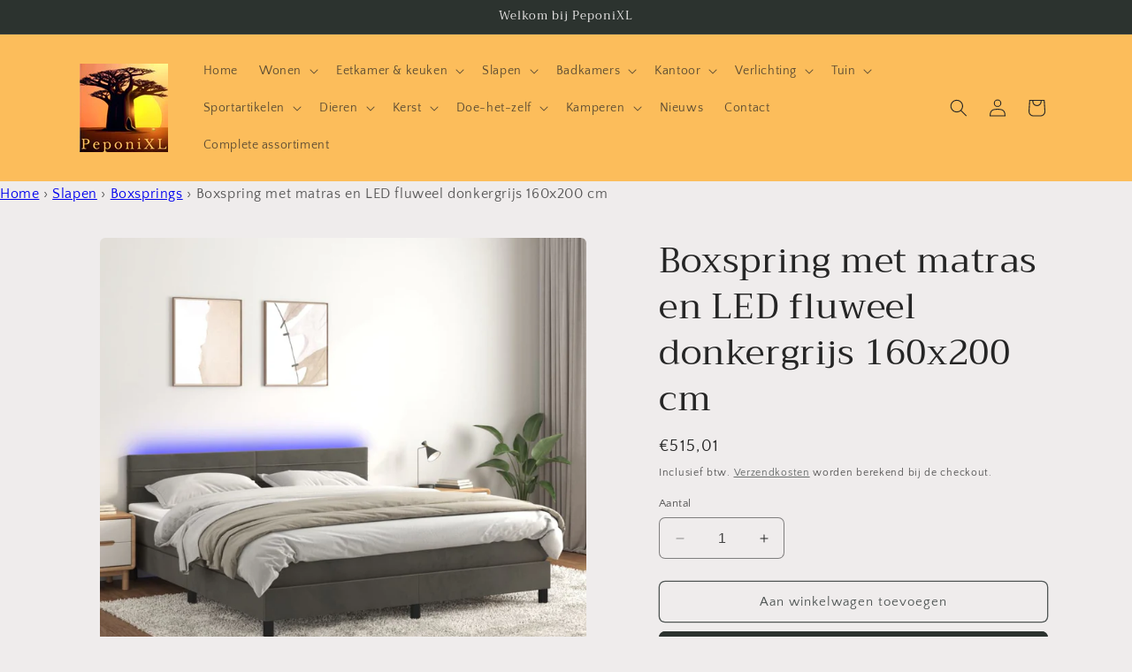

--- FILE ---
content_type: text/html; charset=utf-8
request_url: https://peponixl.nl/products/boxspring-met-matras-en-led-fluweel-donkergrijs-160x200-cm-19
body_size: 60565
content:
<!doctype html>
<html class="no-js" lang="nl">
  <head>
	<script id="pandectes-rules">   /* PANDECTES-GDPR: DO NOT MODIFY AUTO GENERATED CODE OF THIS SCRIPT */      window.PandectesSettings = {"store":{"plan":"basic","theme":"Craft","primaryLocale":"nl","adminMode":false},"tsPublished":1697556423,"declaration":{"showPurpose":false,"showProvider":false,"declIntroText":"We gebruiken cookies om de functionaliteit van de website te optimaliseren, de prestaties te analyseren en u een gepersonaliseerde ervaring te bieden. Sommige cookies zijn essentieel om de website goed te laten werken en correct te laten functioneren. Die cookies kunnen niet worden uitgeschakeld. In dit venster kunt u uw voorkeur voor cookies beheren.","showDateGenerated":true},"language":{"languageMode":"Single","fallbackLanguage":"nl","languageDetection":"browser","languagesSupported":[]},"texts":{"managed":{"headerText":{"nl":"Wij respecteren uw privacy"},"consentText":{"nl":"Deze website maakt gebruik van cookies om u de beste ervaring te bieden."},"dismissButtonText":{"nl":"OK"},"linkText":{"nl":"Kom meer te weten"},"imprintText":{"nl":"Afdruk"},"preferencesButtonText":{"nl":"Voorkeuren"},"allowButtonText":{"nl":"Aanvaarden"},"denyButtonText":{"nl":"Afwijzen"},"leaveSiteButtonText":{"nl":"Verlaat deze site"},"cookiePolicyText":{"nl":"Cookie beleid"},"preferencesPopupTitleText":{"nl":"Toestemmingsvoorkeuren beheren"},"preferencesPopupIntroText":{"nl":"We gebruiken cookies om de functionaliteit van de website te optimaliseren, de prestaties te analyseren en u een gepersonaliseerde ervaring te bieden. Sommige cookies zijn essentieel om de website correct te laten werken en functioneren. Die cookies kunnen niet worden uitgeschakeld. In dit venster kunt u uw voorkeur voor cookies beheren."},"preferencesPopupCloseButtonText":{"nl":"Sluiten"},"preferencesPopupAcceptAllButtonText":{"nl":"Accepteer alles"},"preferencesPopupRejectAllButtonText":{"nl":"Alles afwijzen"},"preferencesPopupSaveButtonText":{"nl":"Voorkeuren opslaan"},"accessSectionTitleText":{"nl":"Gegevensportabiliteit"},"accessSectionParagraphText":{"nl":"U heeft te allen tijde het recht om uw gegevens in te zien."},"rectificationSectionTitleText":{"nl":"Gegevens rectificatie"},"rectificationSectionParagraphText":{"nl":"U hebt het recht om te vragen dat uw gegevens worden bijgewerkt wanneer u dat nodig acht."},"erasureSectionTitleText":{"nl":"Recht om vergeten te worden"},"erasureSectionParagraphText":{"nl":"U heeft het recht om al uw gegevens te laten wissen. Daarna heeft u geen toegang meer tot uw account."},"declIntroText":{"nl":"We gebruiken cookies om de functionaliteit van de website te optimaliseren, de prestaties te analyseren en u een gepersonaliseerde ervaring te bieden. Sommige cookies zijn essentieel om de website goed te laten werken en correct te laten functioneren. Die cookies kunnen niet worden uitgeschakeld. In dit venster kunt u uw voorkeur voor cookies beheren."}},"categories":{"strictlyNecessaryCookiesTitleText":{"nl":"Strikt noodzakelijke cookies"},"functionalityCookiesTitleText":{"nl":"Functionele cookies"},"performanceCookiesTitleText":{"nl":"Prestatiecookies"},"targetingCookiesTitleText":{"nl":"Targeting-cookies"},"unclassifiedCookiesTitleText":{"nl":"Niet-geclassificeerde cookies"},"strictlyNecessaryCookiesDescriptionText":{"nl":"Deze cookies zijn essentieel om u in staat te stellen door de website te navigeren en de functies ervan te gebruiken, zoals toegang tot beveiligde delen van de website. Zonder deze cookies kan de website niet goed functioneren."},"functionalityCookiesDescriptionText":{"nl":"Deze cookies stellen de site in staat om verbeterde functionaliteit en personalisatie te bieden. Ze kunnen worden ingesteld door ons of door externe providers wiens diensten we aan onze pagina's hebben toegevoegd. Als u deze cookies niet toestaat, werken sommige of al deze diensten mogelijk niet correct."},"performanceCookiesDescriptionText":{"nl":"Deze cookies stellen ons in staat om de prestaties van onze website te monitoren en te verbeteren. Ze stellen ons bijvoorbeeld in staat om bezoeken te tellen, verkeersbronnen te identificeren en te zien welke delen van de site het populairst zijn."},"targetingCookiesDescriptionText":{"nl":"Deze cookies kunnen via onze site worden geplaatst door onze advertentiepartners. Ze kunnen door die bedrijven worden gebruikt om een profiel van uw interesses op te bouwen en u relevante advertenties op andere sites te tonen. Ze slaan geen directe persoonlijke informatie op, maar zijn gebaseerd op de unieke identificatie van uw browser en internetapparaat. Als je deze cookies niet toestaat, krijg je minder gerichte advertenties te zien."},"unclassifiedCookiesDescriptionText":{"nl":"Niet-geclassificeerde cookies zijn cookies die we aan het classificeren zijn, samen met de aanbieders van individuele cookies."}},"auto":{"declName":{"nl":"Naam"},"declPath":{"nl":"Pad"},"declType":{"nl":"Type"},"declDomain":{"nl":"Domein"},"declPurpose":{"nl":"Doel"},"declProvider":{"nl":"Aanbieder"},"declRetention":{"nl":"Behoud"},"declFirstParty":{"nl":"First-party"},"declThirdParty":{"nl":"Derde partij"},"declSeconds":{"nl":"seconden"},"declMinutes":{"nl":"minuten"},"declHours":{"nl":"uur"},"declDays":{"nl":"dagen"},"declMonths":{"nl":"maanden"},"declYears":{"nl":"jaren"},"declSession":{"nl":"Sessie"},"cookiesDetailsText":{"nl":"Cookiegegevens"},"preferencesPopupAlwaysAllowedText":{"nl":"altijd toegestaan"},"submitButton":{"nl":"Indienen"},"submittingButton":{"nl":"Verzenden..."},"cancelButton":{"nl":"Annuleren"},"guestsSupportInfoText":{"nl":"Log in met uw klantaccount om verder te gaan."},"guestsSupportEmailPlaceholder":{"nl":"E-mailadres"},"guestsSupportEmailValidationError":{"nl":"E-mail is niet geldig"},"guestsSupportEmailSuccessTitle":{"nl":"dankjewel voor je aanvraag"},"guestsSupportEmailFailureTitle":{"nl":"Er is een probleem opgetreden"},"guestsSupportEmailSuccessMessage":{"nl":"Als je bent geregistreerd als klant van deze winkel, ontvang je binnenkort een e-mail met instructies over hoe je verder kunt gaan."},"guestsSupportEmailFailureMessage":{"nl":"Uw verzoek is niet ingediend. Probeer het opnieuw en als het probleem aanhoudt, neem dan contact op met de winkeleigenaar voor hulp."},"confirmationSuccessTitle":{"nl":"Uw verzoek is geverifieerd"},"confirmationFailureTitle":{"nl":"Er is een probleem opgetreden"},"confirmationSuccessMessage":{"nl":"We zullen spoedig contact met u opnemen over uw verzoek."},"confirmationFailureMessage":{"nl":"Uw verzoek is niet geverifieerd. Probeer het opnieuw en als het probleem aanhoudt, neem dan contact op met de winkeleigenaar voor hulp"},"consentSectionTitleText":{"nl":"Uw toestemming voor cookies"},"consentSectionNoConsentText":{"nl":"U heeft niet ingestemd met het cookiebeleid van deze website."},"consentSectionConsentedText":{"nl":"U heeft ingestemd met het cookiebeleid van deze website op:"},"consentStatus":{"nl":"Toestemmingsvoorkeur"},"consentDate":{"nl":"Toestemmingsdatum"},"consentId":{"nl":"Toestemmings-ID"},"consentSectionChangeConsentActionText":{"nl":"Wijzig de toestemmingsvoorkeur"},"accessSectionGDPRRequestsActionText":{"nl":"Verzoeken van betrokkenen"},"accessSectionAccountInfoActionText":{"nl":"Persoonlijke gegevens"},"accessSectionOrdersRecordsActionText":{"nl":"Bestellingen"},"accessSectionDownloadReportActionText":{"nl":"Download alles"},"rectificationCommentPlaceholder":{"nl":"Beschrijf wat u wilt bijwerken"},"rectificationCommentValidationError":{"nl":"Commentaar is verplicht"},"rectificationSectionEditAccountActionText":{"nl":"Vraag een update aan"},"erasureSectionRequestDeletionActionText":{"nl":"Verzoek om verwijdering van persoonlijke gegevens"}}},"library":{"previewMode":false,"fadeInTimeout":0,"defaultBlocked":7,"showLink":true,"showImprintLink":false,"enabled":true,"cookie":{"name":"_pandectes_gdpr","expiryDays":365,"secure":true,"domain":""},"dismissOnScroll":false,"dismissOnWindowClick":false,"dismissOnTimeout":false,"palette":{"popup":{"background":"#FFFFFF","backgroundForCalculations":{"a":1,"b":255,"g":255,"r":255},"text":"#000000"},"button":{"background":"transparent","backgroundForCalculations":{"a":1,"b":255,"g":255,"r":255},"text":"#000000","textForCalculation":{"a":1,"b":0,"g":0,"r":0},"border":"#000000"}},"content":{"href":"https://91646d.myshopify.com/policies/privacy-policy","imprintHref":"/","close":"&#10005;","target":"","logo":"<img class=\"cc-banner-logo\" height=\"10\" width=\"10\" src=\"https://cdn.shopify.com/s/files/1/0781/2697/3260/t/2/assets/pandectes-logo.png?v=1697556422\" alt=\"PeponiXL\" />"},"window":"<div role=\"dialog\" aria-live=\"polite\" aria-label=\"cookieconsent\" aria-describedby=\"cookieconsent:desc\" id=\"pandectes-banner\" class=\"cc-window-wrapper cc-popup-wrapper\"><div class=\"pd-cookie-banner-window cc-window {{classes}}\"><!--googleoff: all-->{{children}}<!--googleon: all--></div></div>","compliance":{"opt-both":"<div class=\"cc-compliance cc-highlight\">{{deny}}{{allow}}</div>"},"type":"opt-both","layouts":{"basic":"{{logo}}{{messagelink}}{{compliance}}{{close}}"},"position":"popup","theme":"wired","revokable":true,"animateRevokable":false,"revokableReset":false,"revokableLogoUrl":"https://cdn.shopify.com/s/files/1/0781/2697/3260/t/2/assets/pandectes-reopen-logo.png?v=1697368967","revokablePlacement":"bottom-left","revokableMarginHorizontal":15,"revokableMarginVertical":15,"static":false,"autoAttach":true,"hasTransition":true,"blacklistPage":[""]},"geolocation":{"brOnly":false,"caOnly":false,"chOnly":false,"euOnly":false,"jpOnly":false,"thOnly":false,"canadaOnly":false,"globalVisibility":true},"dsr":{"guestsSupport":false,"accessSectionDownloadReportAuto":false},"banner":{"resetTs":1697368964,"extraCss":"        .cc-banner-logo {max-width: 24em!important;}    @media(min-width: 768px) {.cc-window.cc-floating{max-width: 24em!important;width: 24em!important;}}    .cc-message, .cc-header, .cc-logo {text-align: left}    .cc-window-wrapper{z-index: 2147483647;-webkit-transition: opacity 1s ease;  transition: opacity 1s ease;}    .cc-window{z-index: 2147483647;font-family: inherit;}    .cc-header{font-family: inherit;}    .pd-cp-ui{font-family: inherit; background-color: #FFFFFF;color:#000000;}    button.pd-cp-btn, a.pd-cp-btn{}    input + .pd-cp-preferences-slider{background-color: rgba(0, 0, 0, 0.3)}    .pd-cp-scrolling-section::-webkit-scrollbar{background-color: rgba(0, 0, 0, 0.3)}    input:checked + .pd-cp-preferences-slider{background-color: rgba(0, 0, 0, 1)}    .pd-cp-scrolling-section::-webkit-scrollbar-thumb {background-color: rgba(0, 0, 0, 1)}    .pd-cp-ui-close{color:#000000;}    .pd-cp-preferences-slider:before{background-color: #FFFFFF}    .pd-cp-title:before {border-color: #000000!important}    .pd-cp-preferences-slider{background-color:#000000}    .pd-cp-toggle{color:#000000!important}    @media(max-width:699px) {.pd-cp-ui-close-top svg {fill: #000000}}    .pd-cp-toggle:hover,.pd-cp-toggle:visited,.pd-cp-toggle:active{color:#000000!important}    .pd-cookie-banner-window {box-shadow: 0 0 18px rgb(0 0 0 / 20%);}  ","customJavascript":null,"showPoweredBy":false,"isActive":true,"implicitSavePreferences":false,"cookieIcon":false,"blockBots":false,"showCookiesDetails":true,"cookiesBlockedByDefault":"7","hasTransition":true,"blockingPage":false,"showOnlyLandingPage":false,"leaveSiteUrl":"https://www.google.com","linkRespectStoreLang":false},"cookies":{"0":[{"name":"keep_alive","domain":"peponixl.nl","path":"/","provider":"Shopify","firstParty":true,"retention":"30 minute(s)","expires":30,"unit":"declMinutes","purpose":{"nl":"Used in connection with buyer localization."}},{"name":"secure_customer_sig","domain":"peponixl.nl","path":"/","provider":"Shopify","firstParty":true,"retention":"1 year(s)","expires":1,"unit":"declYears","purpose":{"nl":"Used in connection with customer login."}},{"name":"cart_currency","domain":"peponixl.nl","path":"/","provider":"Shopify","firstParty":true,"retention":"14 day(s)","expires":14,"unit":"declSession","purpose":{"nl":"Used in connection with shopping cart."}},{"name":"_cmp_a","domain":".peponixl.nl","path":"/","provider":"Shopify","firstParty":true,"retention":"24 hour(s)","expires":24,"unit":"declHours","purpose":{"nl":"Used for managing customer privacy settings."}},{"name":"localization","domain":"peponixl.nl","path":"/","provider":"Shopify","firstParty":true,"retention":"1 year(s)","expires":1,"unit":"declYears","purpose":{"nl":"Shopify store localization"}},{"name":"_secure_session_id","domain":"peponixl.nl","path":"/","provider":"Shopify","firstParty":true,"retention":"24 hour(s)","expires":24,"unit":"declHours","purpose":{"nl":"Used in connection with navigation through a storefront."}}],"1":[],"2":[{"name":"_s","domain":".peponixl.nl","path":"/","provider":"Shopify","firstParty":true,"retention":"30 minute(s)","expires":30,"unit":"declMinutes","purpose":{"nl":"Shopify analytics."}},{"name":"_ga_PQBE0SZSDE","domain":".peponixl.nl","path":"/","provider":"Google","firstParty":true,"retention":"1 year(s)","expires":1,"unit":"declYears","purpose":{"nl":"Cookie is set by Google Analytics with unknown functionality"}},{"name":"_shopify_sa_p","domain":".peponixl.nl","path":"/","provider":"Shopify","firstParty":true,"retention":"30 minute(s)","expires":30,"unit":"declMinutes","purpose":{"nl":"Shopify analytics relating to marketing & referrals."}},{"name":"_ga","domain":".peponixl.nl","path":"/","provider":"Google","firstParty":true,"retention":"1 year(s)","expires":1,"unit":"declYears","purpose":{"nl":"Cookie is set by Google Analytics with unknown functionality"}},{"name":"_y","domain":".peponixl.nl","path":"/","provider":"Shopify","firstParty":true,"retention":"1 year(s)","expires":1,"unit":"declYears","purpose":{"nl":"Shopify analytics."}},{"name":"_landing_page","domain":".peponixl.nl","path":"/","provider":"Shopify","firstParty":true,"retention":"14 day(s)","expires":14,"unit":"declSession","purpose":{"nl":"Tracks landing pages."}},{"name":"_orig_referrer","domain":".peponixl.nl","path":"/","provider":"Shopify","firstParty":true,"retention":"14 day(s)","expires":14,"unit":"declSession","purpose":{"nl":"Tracks landing pages."}},{"name":"_shopify_y","domain":".peponixl.nl","path":"/","provider":"Shopify","firstParty":true,"retention":"1 year(s)","expires":1,"unit":"declYears","purpose":{"nl":"Shopify analytics."}},{"name":"_shopify_sa_t","domain":".peponixl.nl","path":"/","provider":"Shopify","firstParty":true,"retention":"30 minute(s)","expires":30,"unit":"declMinutes","purpose":{"nl":"Shopify analytics relating to marketing & referrals."}},{"name":"_shopify_s","domain":".peponixl.nl","path":"/","provider":"Shopify","firstParty":true,"retention":"30 minute(s)","expires":30,"unit":"declMinutes","purpose":{"nl":"Shopify analytics."}},{"name":"_ga_RS2K4N3XBQ","domain":".peponixl.nl","path":"/","provider":"Google","firstParty":true,"retention":"1 year(s)","expires":1,"unit":"declYears","purpose":{"nl":"Cookie is set by Google Analytics with unknown functionality"}}],"4":[{"name":"_fbp","domain":".peponixl.nl","path":"/","provider":"Facebook","firstParty":true,"retention":"90 day(s)","expires":90,"unit":"declSession","purpose":{"nl":"Cookie is placed by Facebook to track visits across websites."}},{"name":"_pin_unauth","domain":".peponixl.nl","path":"/","provider":"Pinterest","firstParty":true,"retention":"1 year(s)","expires":1,"unit":"declYears","purpose":{"nl":"Used to group actions for users who cannot be identified by Pinterest."}}],"8":[]},"blocker":{"isActive":false,"googleConsentMode":{"id":"","analyticsId":"","isActive":false,"adStorageCategory":4,"analyticsStorageCategory":2,"personalizationStorageCategory":1,"functionalityStorageCategory":1,"customEvent":true,"securityStorageCategory":0,"redactData":true,"urlPassthrough":false},"facebookPixel":{"id":"","isActive":false,"ldu":false},"rakuten":{"isActive":false,"cmp":false,"ccpa":false},"gpcIsActive":false,"defaultBlocked":7,"patterns":{"whiteList":[],"blackList":{"1":[],"2":[],"4":[],"8":[]},"iframesWhiteList":[],"iframesBlackList":{"1":[],"2":[],"4":[],"8":[]},"beaconsWhiteList":[],"beaconsBlackList":{"1":[],"2":[],"4":[],"8":[]}}}}      !function(){"use strict";window.PandectesRules=window.PandectesRules||{},window.PandectesRules.manualBlacklist={1:[],2:[],4:[]},window.PandectesRules.blacklistedIFrames={1:[],2:[],4:[]},window.PandectesRules.blacklistedCss={1:[],2:[],4:[]},window.PandectesRules.blacklistedBeacons={1:[],2:[],4:[]};var e="javascript/blocked",t="_pandectes_gdpr";function n(e){return new RegExp(e.replace(/[/\\.+?$()]/g,"\\$&").replace("*","(.*)"))}var r=function(e){try{return JSON.parse(e)}catch(e){return!1}},a=function(e){var t=arguments.length>1&&void 0!==arguments[1]?arguments[1]:"log",n=new URLSearchParams(window.location.search);n.get("log")&&console[t]("PandectesRules: ".concat(e))};function i(e,t){var n=Object.keys(e);if(Object.getOwnPropertySymbols){var r=Object.getOwnPropertySymbols(e);t&&(r=r.filter((function(t){return Object.getOwnPropertyDescriptor(e,t).enumerable}))),n.push.apply(n,r)}return n}function s(e){for(var t=1;t<arguments.length;t++){var n=null!=arguments[t]?arguments[t]:{};t%2?i(Object(n),!0).forEach((function(t){o(e,t,n[t])})):Object.getOwnPropertyDescriptors?Object.defineProperties(e,Object.getOwnPropertyDescriptors(n)):i(Object(n)).forEach((function(t){Object.defineProperty(e,t,Object.getOwnPropertyDescriptor(n,t))}))}return e}function o(e,t,n){return t in e?Object.defineProperty(e,t,{value:n,enumerable:!0,configurable:!0,writable:!0}):e[t]=n,e}function c(e,t){return function(e){if(Array.isArray(e))return e}(e)||function(e,t){var n=null==e?null:"undefined"!=typeof Symbol&&e[Symbol.iterator]||e["@@iterator"];if(null==n)return;var r,a,i=[],s=!0,o=!1;try{for(n=n.call(e);!(s=(r=n.next()).done)&&(i.push(r.value),!t||i.length!==t);s=!0);}catch(e){o=!0,a=e}finally{try{s||null==n.return||n.return()}finally{if(o)throw a}}return i}(e,t)||u(e,t)||function(){throw new TypeError("Invalid attempt to destructure non-iterable instance.\nIn order to be iterable, non-array objects must have a [Symbol.iterator]() method.")}()}function l(e){return function(e){if(Array.isArray(e))return d(e)}(e)||function(e){if("undefined"!=typeof Symbol&&null!=e[Symbol.iterator]||null!=e["@@iterator"])return Array.from(e)}(e)||u(e)||function(){throw new TypeError("Invalid attempt to spread non-iterable instance.\nIn order to be iterable, non-array objects must have a [Symbol.iterator]() method.")}()}function u(e,t){if(e){if("string"==typeof e)return d(e,t);var n=Object.prototype.toString.call(e).slice(8,-1);return"Object"===n&&e.constructor&&(n=e.constructor.name),"Map"===n||"Set"===n?Array.from(e):"Arguments"===n||/^(?:Ui|I)nt(?:8|16|32)(?:Clamped)?Array$/.test(n)?d(e,t):void 0}}function d(e,t){(null==t||t>e.length)&&(t=e.length);for(var n=0,r=new Array(t);n<t;n++)r[n]=e[n];return r}var f="Pandectes"===window.navigator.userAgent;a("userAgent -> ".concat(window.navigator.userAgent.substring(0,50)));var p=function(){var e,n=arguments.length>0&&void 0!==arguments[0]?arguments[0]:t,a="; "+document.cookie,i=a.split("; "+n+"=");if(i.length<2)e={};else{var s=i.pop(),o=s.split(";");e=window.atob(o.shift())}var c=r(e);return!1!==c?c:e}(),g=window.PandectesSettings,y=g.banner.isActive,h=g.blocker.defaultBlocked,m=p&&null!==p.preferences&&void 0!==p.preferences?p.preferences:null,b=y?null===m?h:m:0,v={1:0==(1&b),2:0==(2&b),4:0==(4&b)},w=window.PandectesSettings.blocker.patterns,k=w.blackList,L=w.whiteList,P=w.iframesBlackList,S=w.iframesWhiteList,A=w.beaconsBlackList,C=w.beaconsWhiteList,_={blackList:[],whiteList:[],iframesBlackList:{1:[],2:[],4:[],8:[]},iframesWhiteList:[],beaconsBlackList:{1:[],2:[],4:[],8:[]},beaconsWhiteList:[]};[1,2,4].map((function(e){var t;v[e]||((t=_.blackList).push.apply(t,l(k[e].length?k[e].map(n):[])),_.iframesBlackList[e]=P[e].length?P[e].map(n):[],_.beaconsBlackList[e]=A[e].length?A[e].map(n):[])})),_.whiteList=L.length?L.map(n):[],_.iframesWhiteList=S.length?S.map(n):[],_.beaconsWhiteList=C.length?C.map(n):[];var B={scripts:[],iframes:{1:[],2:[],4:[]},beacons:{1:[],2:[],4:[]},css:{1:[],2:[],4:[]}},O=function(t,n){return t&&(!n||n!==e)&&(!_.blackList||_.blackList.some((function(e){return e.test(t)})))&&(!_.whiteList||_.whiteList.every((function(e){return!e.test(t)})))},I=function(e,t){var n=_.iframesBlackList[t],r=_.iframesWhiteList;return e&&(!n||n.some((function(t){return t.test(e)})))&&(!r||r.every((function(t){return!t.test(e)})))},E=function(e,t){var n=_.beaconsBlackList[t],r=_.beaconsWhiteList;return e&&(!n||n.some((function(t){return t.test(e)})))&&(!r||r.every((function(t){return!t.test(e)})))},j=new MutationObserver((function(e){for(var t=0;t<e.length;t++)for(var n=e[t].addedNodes,r=0;r<n.length;r++){var a=n[r],i=a.dataset&&a.dataset.cookiecategory;if(1===a.nodeType&&"LINK"===a.tagName){var s=a.dataset&&a.dataset.href;if(s&&i)switch(i){case"functionality":case"C0001":B.css[1].push(s);break;case"performance":case"C0002":B.css[2].push(s);break;case"targeting":case"C0003":B.css[4].push(s)}}}})),R=new MutationObserver((function(t){for(var n=0;n<t.length;n++)for(var r=t[n].addedNodes,a=function(t){var n=r[t],a=n.src||n.dataset&&n.dataset.src,i=n.dataset&&n.dataset.cookiecategory;if(1===n.nodeType&&"IFRAME"===n.tagName){if(a){var s=!1;I(a,1)||"functionality"===i||"C0001"===i?(s=!0,B.iframes[1].push(a)):I(a,2)||"performance"===i||"C0002"===i?(s=!0,B.iframes[2].push(a)):(I(a,4)||"targeting"===i||"C0003"===i)&&(s=!0,B.iframes[4].push(a)),s&&(n.removeAttribute("src"),n.setAttribute("data-src",a))}}else if(1===n.nodeType&&"IMG"===n.tagName){if(a){var o=!1;E(a,1)?(o=!0,B.beacons[1].push(a)):E(a,2)?(o=!0,B.beacons[2].push(a)):E(a,4)&&(o=!0,B.beacons[4].push(a)),o&&(n.removeAttribute("src"),n.setAttribute("data-src",a))}}else if(1===n.nodeType&&"LINK"===n.tagName){var c=n.dataset&&n.dataset.href;if(c&&i)switch(i){case"functionality":case"C0001":B.css[1].push(c);break;case"performance":case"C0002":B.css[2].push(c);break;case"targeting":case"C0003":B.css[4].push(c)}}else if(1===n.nodeType&&"SCRIPT"===n.tagName){var l=n.type,u=!1;if(O(a,l))u=!0;else if(a&&i)switch(i){case"functionality":case"C0001":u=!0,window.PandectesRules.manualBlacklist[1].push(a);break;case"performance":case"C0002":u=!0,window.PandectesRules.manualBlacklist[2].push(a);break;case"targeting":case"C0003":u=!0,window.PandectesRules.manualBlacklist[4].push(a)}if(u){B.scripts.push([n,l]),n.type=e;n.addEventListener("beforescriptexecute",(function t(r){n.getAttribute("type")===e&&r.preventDefault(),n.removeEventListener("beforescriptexecute",t)})),n.parentElement&&n.parentElement.removeChild(n)}}},i=0;i<r.length;i++)a(i)})),T=document.createElement,x={src:Object.getOwnPropertyDescriptor(HTMLScriptElement.prototype,"src"),type:Object.getOwnPropertyDescriptor(HTMLScriptElement.prototype,"type")};window.PandectesRules.unblockCss=function(e){var t=B.css[e]||[];t.length&&a("Unblocking CSS for ".concat(e)),t.forEach((function(e){var t=document.querySelector('link[data-href^="'.concat(e,'"]'));t.removeAttribute("data-href"),t.href=e})),B.css[e]=[]},window.PandectesRules.unblockIFrames=function(e){var t=B.iframes[e]||[];t.length&&a("Unblocking IFrames for ".concat(e)),_.iframesBlackList[e]=[],t.forEach((function(e){var t=document.querySelector('iframe[data-src^="'.concat(e,'"]'));t.removeAttribute("data-src"),t.src=e})),B.iframes[e]=[]},window.PandectesRules.unblockBeacons=function(e){var t=B.beacons[e]||[];t.length&&a("Unblocking Beacons for ".concat(e)),_.beaconsBlackList[e]=[],t.forEach((function(e){var t=document.querySelector('img[data-src^="'.concat(e,'"]'));t.removeAttribute("data-src"),t.src=e})),B.beacons[e]=[]},window.PandectesRules.unblockInlineScripts=function(e){var t=1===e?"functionality":2===e?"performance":"targeting";document.querySelectorAll('script[type="javascript/blocked"][data-cookiecategory="'.concat(t,'"]')).forEach((function(e){var t=e.textContent;e.parentNode.removeChild(e);var n=document.createElement("script");n.type="text/javascript",n.textContent=t,document.body.appendChild(n)}))},window.PandectesRules.unblock=function(e){e.length<1?(_.blackList=[],_.whiteList=[],_.iframesBlackList=[],_.iframesWhiteList=[]):(_.blackList&&(_.blackList=_.blackList.filter((function(t){return e.every((function(e){return"string"==typeof e?!t.test(e):e instanceof RegExp?t.toString()!==e.toString():void 0}))}))),_.whiteList&&(_.whiteList=[].concat(l(_.whiteList),l(e.map((function(e){if("string"==typeof e){var t=".*"+n(e)+".*";if(_.whiteList.every((function(e){return e.toString()!==t.toString()})))return new RegExp(t)}else if(e instanceof RegExp&&_.whiteList.every((function(t){return t.toString()!==e.toString()})))return e;return null})).filter(Boolean)))));var t=0;l(B.scripts).forEach((function(e,n){var r=c(e,2),a=r[0],i=r[1];if(function(e){var t=e.getAttribute("src");return _.blackList&&_.blackList.every((function(e){return!e.test(t)}))||_.whiteList&&_.whiteList.some((function(e){return e.test(t)}))}(a)){for(var s=document.createElement("script"),o=0;o<a.attributes.length;o++){var l=a.attributes[o];"src"!==l.name&&"type"!==l.name&&s.setAttribute(l.name,a.attributes[o].value)}s.setAttribute("src",a.src),s.setAttribute("type",i||"application/javascript"),document.head.appendChild(s),B.scripts.splice(n-t,1),t++}})),0==_.blackList.length&&0===_.iframesBlackList[1].length&&0===_.iframesBlackList[2].length&&0===_.iframesBlackList[4].length&&0===_.beaconsBlackList[1].length&&0===_.beaconsBlackList[2].length&&0===_.beaconsBlackList[4].length&&(a("Disconnecting observers"),R.disconnect(),j.disconnect())};var N,M,D=window.PandectesSettings.store.adminMode,W=window.PandectesSettings.blocker;N=function(){!function(){var e=window.Shopify.trackingConsent;try{var t=D&&!window.Shopify.AdminBarInjector,n={preferences:0==(1&b)||f||t,analytics:0==(2&b)||f||t,marketing:0==(4&b)||f||t};e.firstPartyMarketingAllowed()===n.marketing&&e.analyticsProcessingAllowed()===n.analytics&&e.preferencesProcessingAllowed()===n.preferences||e.setTrackingConsent(n,(function(e){e&&e.error?a("Shopify.customerPrivacy API - failed to setTrackingConsent"):a("Shopify.customerPrivacy API - setTrackingConsent(".concat(JSON.stringify(n),")"))}))}catch(e){a("Shopify.customerPrivacy API - exception")}}(),function(){var e=window.Shopify.trackingConsent,t=e.currentVisitorConsent();if(W.gpcIsActive&&"CCPA"===e.getRegulation()&&navigator.globalPrivacyControl&&"yes"!==t.sale_of_data){var n={sale_of_data:!1};a("Shopify.customerPrivacy API - globalPrivacyControl is honored."),e.setTrackingConsent(n,(function(e){e&&e.error?a("Shopify.customerPrivacy API - failed to setTrackingConsent({".concat(JSON.stringify(n),")")):a("Shopify.customerPrivacy API - setTrackingConsent(".concat(JSON.stringify(n),")"))}))}}()},M=null,window.Shopify&&window.Shopify.loadFeatures&&window.Shopify.trackingConsent?N():M=setInterval((function(){window.Shopify&&window.Shopify.loadFeatures&&(clearInterval(M),window.Shopify.loadFeatures([{name:"consent-tracking-api",version:"0.1"}],(function(e){e?a("Shopify.customerPrivacy API - failed to load"):(a("Shopify.customerPrivacy API - loaded"),N())})))}),10);var F=window.PandectesSettings,z=F.banner.isActive,U=F.blocker.googleConsentMode,q=U.isActive,J=U.customEvent,H=U.redactData,$=U.urlPassthrough,G=U.adStorageCategory,K=U.analyticsStorageCategory,V=U.functionalityStorageCategory,Y=U.personalizationStorageCategory,Q=U.securityStorageCategory;function X(){window.dataLayer.push(arguments)}window.dataLayer=window.dataLayer||[];var Z,ee,te={hasInitialized:!1,ads_data_redaction:!1,url_passthrough:!1,storage:{ad_storage:"granted",analytics_storage:"granted",functionality_storage:"granted",personalization_storage:"granted",security_storage:"granted",wait_for_update:500}};if(z&&q){var ne=0==(b&G)?"granted":"denied",re=0==(b&K)?"granted":"denied",ae=0==(b&V)?"granted":"denied",ie=0==(b&Y)?"granted":"denied",se=0==(b&Q)?"granted":"denied";te.hasInitialized=!0,te.ads_data_redaction="denied"===ne&&H,te.url_passthrough=$,te.storage.ad_storage=ne,te.storage.analytics_storage=re,te.storage.functionality_storage=ae,te.storage.personalization_storage=ie,te.storage.security_storage=se,te.ads_data_redaction&&X("set","ads_data_redaction",te.ads_data_redaction),te.url_passthrough&&X("set","url_passthrough",te.url_passthrough),X("consent","default",te.storage),J&&(ee=7===(Z=b)?"deny":0===Z?"allow":"mixed",window.dataLayer.push({event:"Pandectes_Consent_Update",pandectes_status:ee,pandectes_categories:{C0000:"allow",C0001:v[1]?"allow":"deny",C0002:v[2]?"allow":"deny",C0003:v[4]?"allow":"deny"}})),a("Google consent mode initialized")}window.PandectesRules.gcm=te;var oe=window.PandectesSettings,ce=oe.banner.isActive,le=oe.blocker.isActive;a("Blocker -> "+(le?"Active":"Inactive")),a("Banner -> "+(ce?"Active":"Inactive")),a("ActualPrefs -> "+b);var ue=null===m&&/\/checkouts\//.test(window.location.pathname);0!==b&&!1===f&&le&&!ue?(a("Blocker will execute"),document.createElement=function(){for(var t=arguments.length,n=new Array(t),r=0;r<t;r++)n[r]=arguments[r];if("script"!==n[0].toLowerCase())return T.bind?T.bind(document).apply(void 0,n):T;var a=T.bind(document).apply(void 0,n);try{Object.defineProperties(a,{src:s(s({},x.src),{},{set:function(t){O(t,a.type)&&x.type.set.call(this,e),x.src.set.call(this,t)}}),type:s(s({},x.type),{},{get:function(){var t=x.type.get.call(this);return t===e||O(this.src,t)?null:t},set:function(t){var n=O(a.src,a.type)?e:t;x.type.set.call(this,n)}})}),a.setAttribute=function(t,n){if("type"===t){var r=O(a.src,a.type)?e:n;x.type.set.call(a,r)}else"src"===t?(O(n,a.type)&&x.type.set.call(a,e),x.src.set.call(a,n)):HTMLScriptElement.prototype.setAttribute.call(a,t,n)}}catch(e){console.warn("Yett: unable to prevent script execution for script src ",a.src,".\n",'A likely cause would be because you are using a third-party browser extension that monkey patches the "document.createElement" function.')}return a},R.observe(document.documentElement,{childList:!0,subtree:!0}),j.observe(document.documentElement,{childList:!0,subtree:!0})):a("Blocker will not execute")}();
</script>
    <meta charset="utf-8">
    <meta http-equiv="X-UA-Compatible" content="IE=edge">
    <meta name="viewport" content="width=device-width,initial-scale=1">
    <meta name="theme-color" content="">
    <!-- Google Tag Manager -->
<script>(function(w,d,s,l,i){w[l]=w[l]||[];w[l].push({'gtm.start':
new Date().getTime(),event:'gtm.js'});var f=d.getElementsByTagName(s)[0],
j=d.createElement(s),dl=l!='dataLayer'?'&l='+l:'';j.async=true;j.src=
'https://www.googletagmanager.com/gtm.js?id='+i+dl;f.parentNode.insertBefore(j,f);
})(window,document,'script','dataLayer','GTM-WN7ZVZ82');</script>
<!-- End Google Tag Manager -->
    <link rel="canonical" href="https://peponixl.nl/products/boxspring-met-matras-en-led-fluweel-donkergrijs-160x200-cm-19"><link rel="icon" type="image/png" href="//peponixl.nl/cdn/shop/files/Peponi.jpg?crop=center&height=32&v=1695997864&width=32"><link rel="preconnect" href="https://fonts.shopifycdn.com" crossorigin><title>
      Boxspring met matras en LED fluweel donkergrijs 160x200 cm
 &ndash; PeponiXL</title>

    
      <meta name="description" content="Gebruik deze boxspring met matras en LED voor een rustgevende nachtrust! Dit bed is de blikvanger van je slaapkamer. Zacht fluweel: fluweel is een zacht, luxueus materiaal, dat te herkennen is aan de dichte pool van gelijkmatig gesneden vezels met een gladde structuur. Fluwelen stof is opvallend zacht, waardoor het com">
    

    

<meta property="og:site_name" content="PeponiXL">
<meta property="og:url" content="https://peponixl.nl/products/boxspring-met-matras-en-led-fluweel-donkergrijs-160x200-cm-19">
<meta property="og:title" content="Boxspring met matras en LED fluweel donkergrijs 160x200 cm">
<meta property="og:type" content="product">
<meta property="og:description" content="Gebruik deze boxspring met matras en LED voor een rustgevende nachtrust! Dit bed is de blikvanger van je slaapkamer. Zacht fluweel: fluweel is een zacht, luxueus materiaal, dat te herkennen is aan de dichte pool van gelijkmatig gesneden vezels met een gladde structuur. Fluwelen stof is opvallend zacht, waardoor het com"><meta property="og:image" content="http://peponixl.nl/cdn/shop/files/8720287379966_m_en_hd_1.jpg?v=1756861619">
  <meta property="og:image:secure_url" content="https://peponixl.nl/cdn/shop/files/8720287379966_m_en_hd_1.jpg?v=1756861619">
  <meta property="og:image:width" content="1024">
  <meta property="og:image:height" content="1024"><meta property="og:price:amount" content="515,01">
  <meta property="og:price:currency" content="EUR"><meta name="twitter:site" content="@peponixl"><meta name="twitter:card" content="summary_large_image">
<meta name="twitter:title" content="Boxspring met matras en LED fluweel donkergrijs 160x200 cm">
<meta name="twitter:description" content="Gebruik deze boxspring met matras en LED voor een rustgevende nachtrust! Dit bed is de blikvanger van je slaapkamer. Zacht fluweel: fluweel is een zacht, luxueus materiaal, dat te herkennen is aan de dichte pool van gelijkmatig gesneden vezels met een gladde structuur. Fluwelen stof is opvallend zacht, waardoor het com">


    <script src="//peponixl.nl/cdn/shop/t/2/assets/constants.js?v=58251544750838685771695998391" defer="defer"></script>
    <script src="//peponixl.nl/cdn/shop/t/2/assets/pubsub.js?v=158357773527763999511695998392" defer="defer"></script>
    <script src="//peponixl.nl/cdn/shop/t/2/assets/global.js?v=54939145903281508041695998392" defer="defer"></script><script src="//peponixl.nl/cdn/shop/t/2/assets/animations.js?v=88693664871331136111695998390" defer="defer"></script><script>window.performance && window.performance.mark && window.performance.mark('shopify.content_for_header.start');</script><meta name="google-site-verification" content="Fyv-PEsODN_N7zeSEqZTdowHR1P_E7OI_kKN1oYk8ok">
<meta name="facebook-domain-verification" content="4g2zticv7o47s363uqv1k9d5zvmyfe">
<meta id="shopify-digital-wallet" name="shopify-digital-wallet" content="/78126973260/digital_wallets/dialog">
<link rel="alternate" type="application/json+oembed" href="https://peponixl.nl/products/boxspring-met-matras-en-led-fluweel-donkergrijs-160x200-cm-19.oembed">
<script async="async" src="/checkouts/internal/preloads.js?locale=nl-NL"></script>
<script id="shopify-features" type="application/json">{"accessToken":"9b7df05cc5e1b47c0978848a62d2a6fb","betas":["rich-media-storefront-analytics"],"domain":"peponixl.nl","predictiveSearch":true,"shopId":78126973260,"locale":"nl"}</script>
<script>var Shopify = Shopify || {};
Shopify.shop = "91646d.myshopify.com";
Shopify.locale = "nl";
Shopify.currency = {"active":"EUR","rate":"1.0"};
Shopify.country = "NL";
Shopify.theme = {"name":"Craft","id":153561399628,"schema_name":"Craft","schema_version":"11.0.0","theme_store_id":1368,"role":"main"};
Shopify.theme.handle = "null";
Shopify.theme.style = {"id":null,"handle":null};
Shopify.cdnHost = "peponixl.nl/cdn";
Shopify.routes = Shopify.routes || {};
Shopify.routes.root = "/";</script>
<script type="module">!function(o){(o.Shopify=o.Shopify||{}).modules=!0}(window);</script>
<script>!function(o){function n(){var o=[];function n(){o.push(Array.prototype.slice.apply(arguments))}return n.q=o,n}var t=o.Shopify=o.Shopify||{};t.loadFeatures=n(),t.autoloadFeatures=n()}(window);</script>
<script id="shop-js-analytics" type="application/json">{"pageType":"product"}</script>
<script defer="defer" async type="module" src="//peponixl.nl/cdn/shopifycloud/shop-js/modules/v2/client.init-shop-cart-sync_BHF27ruw.nl.esm.js"></script>
<script defer="defer" async type="module" src="//peponixl.nl/cdn/shopifycloud/shop-js/modules/v2/chunk.common_Dwaf6e9K.esm.js"></script>
<script type="module">
  await import("//peponixl.nl/cdn/shopifycloud/shop-js/modules/v2/client.init-shop-cart-sync_BHF27ruw.nl.esm.js");
await import("//peponixl.nl/cdn/shopifycloud/shop-js/modules/v2/chunk.common_Dwaf6e9K.esm.js");

  window.Shopify.SignInWithShop?.initShopCartSync?.({"fedCMEnabled":true,"windoidEnabled":true});

</script>
<script>(function() {
  var isLoaded = false;
  function asyncLoad() {
    if (isLoaded) return;
    isLoaded = true;
    var urls = ["https:\/\/ecommplugins-scripts.trustpilot.com\/v2.1\/js\/header.min.js?settings=eyJrZXkiOiJEY2xDaFBzM1cxY0dWaDc0IiwicyI6Im5vbmUifQ==\u0026v=2.5\u0026shop=91646d.myshopify.com","https:\/\/ecommplugins-trustboxsettings.trustpilot.com\/91646d.myshopify.com.js?settings=1707564161101\u0026shop=91646d.myshopify.com"];
    for (var i = 0; i < urls.length; i++) {
      var s = document.createElement('script');
      s.type = 'text/javascript';
      s.async = true;
      s.src = urls[i];
      var x = document.getElementsByTagName('script')[0];
      x.parentNode.insertBefore(s, x);
    }
  };
  if(window.attachEvent) {
    window.attachEvent('onload', asyncLoad);
  } else {
    window.addEventListener('load', asyncLoad, false);
  }
})();</script>
<script id="__st">var __st={"a":78126973260,"offset":3600,"reqid":"24819f00-013e-4e29-9e8c-c13e03d7924f-1768610711","pageurl":"peponixl.nl\/products\/boxspring-met-matras-en-led-fluweel-donkergrijs-160x200-cm-19","u":"639624fb2799","p":"product","rtyp":"product","rid":15059926417740};</script>
<script>window.ShopifyPaypalV4VisibilityTracking = true;</script>
<script id="captcha-bootstrap">!function(){'use strict';const t='contact',e='account',n='new_comment',o=[[t,t],['blogs',n],['comments',n],[t,'customer']],c=[[e,'customer_login'],[e,'guest_login'],[e,'recover_customer_password'],[e,'create_customer']],r=t=>t.map((([t,e])=>`form[action*='/${t}']:not([data-nocaptcha='true']) input[name='form_type'][value='${e}']`)).join(','),a=t=>()=>t?[...document.querySelectorAll(t)].map((t=>t.form)):[];function s(){const t=[...o],e=r(t);return a(e)}const i='password',u='form_key',d=['recaptcha-v3-token','g-recaptcha-response','h-captcha-response',i],f=()=>{try{return window.sessionStorage}catch{return}},m='__shopify_v',_=t=>t.elements[u];function p(t,e,n=!1){try{const o=window.sessionStorage,c=JSON.parse(o.getItem(e)),{data:r}=function(t){const{data:e,action:n}=t;return t[m]||n?{data:e,action:n}:{data:t,action:n}}(c);for(const[e,n]of Object.entries(r))t.elements[e]&&(t.elements[e].value=n);n&&o.removeItem(e)}catch(o){console.error('form repopulation failed',{error:o})}}const l='form_type',E='cptcha';function T(t){t.dataset[E]=!0}const w=window,h=w.document,L='Shopify',v='ce_forms',y='captcha';let A=!1;((t,e)=>{const n=(g='f06e6c50-85a8-45c8-87d0-21a2b65856fe',I='https://cdn.shopify.com/shopifycloud/storefront-forms-hcaptcha/ce_storefront_forms_captcha_hcaptcha.v1.5.2.iife.js',D={infoText:'Beschermd door hCaptcha',privacyText:'Privacy',termsText:'Voorwaarden'},(t,e,n)=>{const o=w[L][v],c=o.bindForm;if(c)return c(t,g,e,D).then(n);var r;o.q.push([[t,g,e,D],n]),r=I,A||(h.body.append(Object.assign(h.createElement('script'),{id:'captcha-provider',async:!0,src:r})),A=!0)});var g,I,D;w[L]=w[L]||{},w[L][v]=w[L][v]||{},w[L][v].q=[],w[L][y]=w[L][y]||{},w[L][y].protect=function(t,e){n(t,void 0,e),T(t)},Object.freeze(w[L][y]),function(t,e,n,w,h,L){const[v,y,A,g]=function(t,e,n){const i=e?o:[],u=t?c:[],d=[...i,...u],f=r(d),m=r(i),_=r(d.filter((([t,e])=>n.includes(e))));return[a(f),a(m),a(_),s()]}(w,h,L),I=t=>{const e=t.target;return e instanceof HTMLFormElement?e:e&&e.form},D=t=>v().includes(t);t.addEventListener('submit',(t=>{const e=I(t);if(!e)return;const n=D(e)&&!e.dataset.hcaptchaBound&&!e.dataset.recaptchaBound,o=_(e),c=g().includes(e)&&(!o||!o.value);(n||c)&&t.preventDefault(),c&&!n&&(function(t){try{if(!f())return;!function(t){const e=f();if(!e)return;const n=_(t);if(!n)return;const o=n.value;o&&e.removeItem(o)}(t);const e=Array.from(Array(32),(()=>Math.random().toString(36)[2])).join('');!function(t,e){_(t)||t.append(Object.assign(document.createElement('input'),{type:'hidden',name:u})),t.elements[u].value=e}(t,e),function(t,e){const n=f();if(!n)return;const o=[...t.querySelectorAll(`input[type='${i}']`)].map((({name:t})=>t)),c=[...d,...o],r={};for(const[a,s]of new FormData(t).entries())c.includes(a)||(r[a]=s);n.setItem(e,JSON.stringify({[m]:1,action:t.action,data:r}))}(t,e)}catch(e){console.error('failed to persist form',e)}}(e),e.submit())}));const S=(t,e)=>{t&&!t.dataset[E]&&(n(t,e.some((e=>e===t))),T(t))};for(const o of['focusin','change'])t.addEventListener(o,(t=>{const e=I(t);D(e)&&S(e,y())}));const B=e.get('form_key'),M=e.get(l),P=B&&M;t.addEventListener('DOMContentLoaded',(()=>{const t=y();if(P)for(const e of t)e.elements[l].value===M&&p(e,B);[...new Set([...A(),...v().filter((t=>'true'===t.dataset.shopifyCaptcha))])].forEach((e=>S(e,t)))}))}(h,new URLSearchParams(w.location.search),n,t,e,['guest_login'])})(!0,!0)}();</script>
<script integrity="sha256-4kQ18oKyAcykRKYeNunJcIwy7WH5gtpwJnB7kiuLZ1E=" data-source-attribution="shopify.loadfeatures" defer="defer" src="//peponixl.nl/cdn/shopifycloud/storefront/assets/storefront/load_feature-a0a9edcb.js" crossorigin="anonymous"></script>
<script data-source-attribution="shopify.dynamic_checkout.dynamic.init">var Shopify=Shopify||{};Shopify.PaymentButton=Shopify.PaymentButton||{isStorefrontPortableWallets:!0,init:function(){window.Shopify.PaymentButton.init=function(){};var t=document.createElement("script");t.src="https://peponixl.nl/cdn/shopifycloud/portable-wallets/latest/portable-wallets.nl.js",t.type="module",document.head.appendChild(t)}};
</script>
<script data-source-attribution="shopify.dynamic_checkout.buyer_consent">
  function portableWalletsHideBuyerConsent(e){var t=document.getElementById("shopify-buyer-consent"),n=document.getElementById("shopify-subscription-policy-button");t&&n&&(t.classList.add("hidden"),t.setAttribute("aria-hidden","true"),n.removeEventListener("click",e))}function portableWalletsShowBuyerConsent(e){var t=document.getElementById("shopify-buyer-consent"),n=document.getElementById("shopify-subscription-policy-button");t&&n&&(t.classList.remove("hidden"),t.removeAttribute("aria-hidden"),n.addEventListener("click",e))}window.Shopify?.PaymentButton&&(window.Shopify.PaymentButton.hideBuyerConsent=portableWalletsHideBuyerConsent,window.Shopify.PaymentButton.showBuyerConsent=portableWalletsShowBuyerConsent);
</script>
<script>
  function portableWalletsCleanup(e){e&&e.src&&console.error("Failed to load portable wallets script "+e.src);var t=document.querySelectorAll("shopify-accelerated-checkout .shopify-payment-button__skeleton, shopify-accelerated-checkout-cart .wallet-cart-button__skeleton"),e=document.getElementById("shopify-buyer-consent");for(let e=0;e<t.length;e++)t[e].remove();e&&e.remove()}function portableWalletsNotLoadedAsModule(e){e instanceof ErrorEvent&&"string"==typeof e.message&&e.message.includes("import.meta")&&"string"==typeof e.filename&&e.filename.includes("portable-wallets")&&(window.removeEventListener("error",portableWalletsNotLoadedAsModule),window.Shopify.PaymentButton.failedToLoad=e,"loading"===document.readyState?document.addEventListener("DOMContentLoaded",window.Shopify.PaymentButton.init):window.Shopify.PaymentButton.init())}window.addEventListener("error",portableWalletsNotLoadedAsModule);
</script>

<script type="module" src="https://peponixl.nl/cdn/shopifycloud/portable-wallets/latest/portable-wallets.nl.js" onError="portableWalletsCleanup(this)" crossorigin="anonymous"></script>
<script nomodule>
  document.addEventListener("DOMContentLoaded", portableWalletsCleanup);
</script>

<link id="shopify-accelerated-checkout-styles" rel="stylesheet" media="screen" href="https://peponixl.nl/cdn/shopifycloud/portable-wallets/latest/accelerated-checkout-backwards-compat.css" crossorigin="anonymous">
<style id="shopify-accelerated-checkout-cart">
        #shopify-buyer-consent {
  margin-top: 1em;
  display: inline-block;
  width: 100%;
}

#shopify-buyer-consent.hidden {
  display: none;
}

#shopify-subscription-policy-button {
  background: none;
  border: none;
  padding: 0;
  text-decoration: underline;
  font-size: inherit;
  cursor: pointer;
}

#shopify-subscription-policy-button::before {
  box-shadow: none;
}

      </style>
<script id="sections-script" data-sections="header" defer="defer" src="//peponixl.nl/cdn/shop/t/2/compiled_assets/scripts.js?v=90093"></script>
<script>window.performance && window.performance.mark && window.performance.mark('shopify.content_for_header.end');</script>


    <style data-shopify>
      @font-face {
  font-family: "Quattrocento Sans";
  font-weight: 400;
  font-style: normal;
  font-display: swap;
  src: url("//peponixl.nl/cdn/fonts/quattrocento_sans/quattrocentosans_n4.ce5e9bf514e68f53bdd875976847cf755c702eaa.woff2") format("woff2"),
       url("//peponixl.nl/cdn/fonts/quattrocento_sans/quattrocentosans_n4.44bbfb57d228eb8bb083d1f98e7d96e16137abce.woff") format("woff");
}

      @font-face {
  font-family: "Quattrocento Sans";
  font-weight: 700;
  font-style: normal;
  font-display: swap;
  src: url("//peponixl.nl/cdn/fonts/quattrocento_sans/quattrocentosans_n7.bdda9092621b2e3b4284b12e8f0c092969b176c1.woff2") format("woff2"),
       url("//peponixl.nl/cdn/fonts/quattrocento_sans/quattrocentosans_n7.3f8ab2a91343269966c4aa4831bcd588e7ce07b9.woff") format("woff");
}

      @font-face {
  font-family: "Quattrocento Sans";
  font-weight: 400;
  font-style: italic;
  font-display: swap;
  src: url("//peponixl.nl/cdn/fonts/quattrocento_sans/quattrocentosans_i4.4f70b1e78f59fa1468e3436ab863ff0bf71e71bb.woff2") format("woff2"),
       url("//peponixl.nl/cdn/fonts/quattrocento_sans/quattrocentosans_i4.b695efef5d957af404945574b7239740f79b899f.woff") format("woff");
}

      @font-face {
  font-family: "Quattrocento Sans";
  font-weight: 700;
  font-style: italic;
  font-display: swap;
  src: url("//peponixl.nl/cdn/fonts/quattrocento_sans/quattrocentosans_i7.49d754c8032546c24062cf385f8660abbb11ef1e.woff2") format("woff2"),
       url("//peponixl.nl/cdn/fonts/quattrocento_sans/quattrocentosans_i7.567b0b818999022d5a9ccb99542d8ff8cdb497df.woff") format("woff");
}

      @font-face {
  font-family: Trirong;
  font-weight: 400;
  font-style: normal;
  font-display: swap;
  src: url("//peponixl.nl/cdn/fonts/trirong/trirong_n4.46b40419aaa69bf77077c3108d75dad5a0318d4b.woff2") format("woff2"),
       url("//peponixl.nl/cdn/fonts/trirong/trirong_n4.97753898e63cd7e164ad614681eba2c7fe577190.woff") format("woff");
}


      
        :root,
        .color-background-1 {
          --color-background: 239,236,236;
        
          --gradient-background: #efecec;
        
        --color-foreground: 37,37,37;
        --color-shadow: 37,37,37;
        --color-button: 44,51,47;
        --color-button-text: 255,255,255;
        --color-secondary-button: 239,236,236;
        --color-secondary-button-text: 80,86,85;
        --color-link: 80,86,85;
        --color-badge-foreground: 37,37,37;
        --color-badge-background: 239,236,236;
        --color-badge-border: 37,37,37;
        --payment-terms-background-color: rgb(239 236 236);
      }
      
        
        .color-background-2 {
          --color-background: 255,255,255;
        
          --gradient-background: #ffffff;
        
        --color-foreground: 37,37,37;
        --color-shadow: 37,37,37;
        --color-button: 37,37,37;
        --color-button-text: 255,255,255;
        --color-secondary-button: 255,255,255;
        --color-secondary-button-text: 37,37,37;
        --color-link: 37,37,37;
        --color-badge-foreground: 37,37,37;
        --color-badge-background: 255,255,255;
        --color-badge-border: 37,37,37;
        --payment-terms-background-color: rgb(255 255 255);
      }
      
        
        .color-inverse {
          --color-background: 113,106,86;
        
          --gradient-background: #716a56;
        
        --color-foreground: 239,236,236;
        --color-shadow: 37,37,37;
        --color-button: 239,236,236;
        --color-button-text: 113,106,86;
        --color-secondary-button: 113,106,86;
        --color-secondary-button-text: 239,236,236;
        --color-link: 239,236,236;
        --color-badge-foreground: 239,236,236;
        --color-badge-background: 113,106,86;
        --color-badge-border: 239,236,236;
        --payment-terms-background-color: rgb(113 106 86);
      }
      
        
        .color-accent-1 {
          --color-background: 44,51,47;
        
          --gradient-background: #2c332f;
        
        --color-foreground: 239,236,236;
        --color-shadow: 37,37,37;
        --color-button: 239,236,236;
        --color-button-text: 44,51,47;
        --color-secondary-button: 44,51,47;
        --color-secondary-button-text: 239,236,236;
        --color-link: 239,236,236;
        --color-badge-foreground: 239,236,236;
        --color-badge-background: 44,51,47;
        --color-badge-border: 239,236,236;
        --payment-terms-background-color: rgb(44 51 47);
      }
      
        
        .color-accent-2 {
          --color-background: 63,81,71;
        
          --gradient-background: #3f5147;
        
        --color-foreground: 239,236,236;
        --color-shadow: 37,37,37;
        --color-button: 239,236,236;
        --color-button-text: 63,81,71;
        --color-secondary-button: 63,81,71;
        --color-secondary-button-text: 239,236,236;
        --color-link: 239,236,236;
        --color-badge-foreground: 239,236,236;
        --color-badge-background: 63,81,71;
        --color-badge-border: 239,236,236;
        --payment-terms-background-color: rgb(63 81 71);
      }
      
        
        .color-scheme-699fb894-d19b-4b02-b0bc-a83a456cfe17 {
          --color-background: 252,189,91;
        
          --gradient-background: #fcbd5b;
        
        --color-foreground: 37,37,37;
        --color-shadow: 37,37,37;
        --color-button: 44,51,47;
        --color-button-text: 255,255,255;
        --color-secondary-button: 252,189,91;
        --color-secondary-button-text: 80,86,85;
        --color-link: 80,86,85;
        --color-badge-foreground: 37,37,37;
        --color-badge-background: 252,189,91;
        --color-badge-border: 37,37,37;
        --payment-terms-background-color: rgb(252 189 91);
      }
      

      body, .color-background-1, .color-background-2, .color-inverse, .color-accent-1, .color-accent-2, .color-scheme-699fb894-d19b-4b02-b0bc-a83a456cfe17 {
        color: rgba(var(--color-foreground), 0.75);
        background-color: rgb(var(--color-background));
      }

      :root {
        --font-body-family: "Quattrocento Sans", sans-serif;
        --font-body-style: normal;
        --font-body-weight: 400;
        --font-body-weight-bold: 700;

        --font-heading-family: Trirong, serif;
        --font-heading-style: normal;
        --font-heading-weight: 400;

        --font-body-scale: 1.0;
        --font-heading-scale: 1.0;

        --media-padding: px;
        --media-border-opacity: 0.1;
        --media-border-width: 0px;
        --media-radius: 6px;
        --media-shadow-opacity: 0.0;
        --media-shadow-horizontal-offset: 0px;
        --media-shadow-vertical-offset: 4px;
        --media-shadow-blur-radius: 5px;
        --media-shadow-visible: 0;

        --page-width: 120rem;
        --page-width-margin: 0rem;

        --product-card-image-padding: 0.0rem;
        --product-card-corner-radius: 0.6rem;
        --product-card-text-alignment: left;
        --product-card-border-width: 0.1rem;
        --product-card-border-opacity: 0.1;
        --product-card-shadow-opacity: 0.0;
        --product-card-shadow-visible: 0;
        --product-card-shadow-horizontal-offset: 0.0rem;
        --product-card-shadow-vertical-offset: 0.4rem;
        --product-card-shadow-blur-radius: 0.5rem;

        --collection-card-image-padding: 0.0rem;
        --collection-card-corner-radius: 0.6rem;
        --collection-card-text-alignment: left;
        --collection-card-border-width: 0.1rem;
        --collection-card-border-opacity: 0.1;
        --collection-card-shadow-opacity: 0.0;
        --collection-card-shadow-visible: 0;
        --collection-card-shadow-horizontal-offset: 0.0rem;
        --collection-card-shadow-vertical-offset: 0.4rem;
        --collection-card-shadow-blur-radius: 0.5rem;

        --blog-card-image-padding: 0.0rem;
        --blog-card-corner-radius: 0.6rem;
        --blog-card-text-alignment: left;
        --blog-card-border-width: 0.1rem;
        --blog-card-border-opacity: 0.1;
        --blog-card-shadow-opacity: 0.0;
        --blog-card-shadow-visible: 0;
        --blog-card-shadow-horizontal-offset: 0.0rem;
        --blog-card-shadow-vertical-offset: 0.4rem;
        --blog-card-shadow-blur-radius: 0.5rem;

        --badge-corner-radius: 0.6rem;

        --popup-border-width: 1px;
        --popup-border-opacity: 0.5;
        --popup-corner-radius: 6px;
        --popup-shadow-opacity: 0.0;
        --popup-shadow-horizontal-offset: 0px;
        --popup-shadow-vertical-offset: 4px;
        --popup-shadow-blur-radius: 5px;

        --drawer-border-width: 1px;
        --drawer-border-opacity: 0.1;
        --drawer-shadow-opacity: 0.0;
        --drawer-shadow-horizontal-offset: 0px;
        --drawer-shadow-vertical-offset: 4px;
        --drawer-shadow-blur-radius: 5px;

        --spacing-sections-desktop: 0px;
        --spacing-sections-mobile: 0px;

        --grid-desktop-vertical-spacing: 20px;
        --grid-desktop-horizontal-spacing: 20px;
        --grid-mobile-vertical-spacing: 10px;
        --grid-mobile-horizontal-spacing: 10px;

        --text-boxes-border-opacity: 0.1;
        --text-boxes-border-width: 0px;
        --text-boxes-radius: 6px;
        --text-boxes-shadow-opacity: 0.0;
        --text-boxes-shadow-visible: 0;
        --text-boxes-shadow-horizontal-offset: 0px;
        --text-boxes-shadow-vertical-offset: 4px;
        --text-boxes-shadow-blur-radius: 5px;

        --buttons-radius: 6px;
        --buttons-radius-outset: 7px;
        --buttons-border-width: 1px;
        --buttons-border-opacity: 1.0;
        --buttons-shadow-opacity: 0.0;
        --buttons-shadow-visible: 0;
        --buttons-shadow-horizontal-offset: 0px;
        --buttons-shadow-vertical-offset: 4px;
        --buttons-shadow-blur-radius: 5px;
        --buttons-border-offset: 0.3px;

        --inputs-radius: 6px;
        --inputs-border-width: 1px;
        --inputs-border-opacity: 0.55;
        --inputs-shadow-opacity: 0.0;
        --inputs-shadow-horizontal-offset: 0px;
        --inputs-margin-offset: 0px;
        --inputs-shadow-vertical-offset: 4px;
        --inputs-shadow-blur-radius: 5px;
        --inputs-radius-outset: 7px;

        --variant-pills-radius: 40px;
        --variant-pills-border-width: 1px;
        --variant-pills-border-opacity: 0.55;
        --variant-pills-shadow-opacity: 0.0;
        --variant-pills-shadow-horizontal-offset: 0px;
        --variant-pills-shadow-vertical-offset: 4px;
        --variant-pills-shadow-blur-radius: 5px;
      }

      *,
      *::before,
      *::after {
        box-sizing: inherit;
      }

      html {
        box-sizing: border-box;
        font-size: calc(var(--font-body-scale) * 62.5%);
        height: 100%;
      }

      body {
        display: grid;
        grid-template-rows: auto auto 1fr auto;
        grid-template-columns: 100%;
        min-height: 100%;
        margin: 0;
        font-size: 1.5rem;
        letter-spacing: 0.06rem;
        line-height: calc(1 + 0.8 / var(--font-body-scale));
        font-family: var(--font-body-family);
        font-style: var(--font-body-style);
        font-weight: var(--font-body-weight);
      }

      @media screen and (min-width: 750px) {
        body {
          font-size: 1.6rem;
        }
      }
    </style>

    <link href="//peponixl.nl/cdn/shop/t/2/assets/base.css?v=165191016556652226921695998390" rel="stylesheet" type="text/css" media="all" />
<link rel="preload" as="font" href="//peponixl.nl/cdn/fonts/quattrocento_sans/quattrocentosans_n4.ce5e9bf514e68f53bdd875976847cf755c702eaa.woff2" type="font/woff2" crossorigin><link rel="preload" as="font" href="//peponixl.nl/cdn/fonts/trirong/trirong_n4.46b40419aaa69bf77077c3108d75dad5a0318d4b.woff2" type="font/woff2" crossorigin><link
        rel="stylesheet"
        href="//peponixl.nl/cdn/shop/t/2/assets/component-predictive-search.css?v=118923337488134913561695998391"
        media="print"
        onload="this.media='all'"
      ><script>
      document.documentElement.className = document.documentElement.className.replace('no-js', 'js');
      if (Shopify.designMode) {
        document.documentElement.classList.add('shopify-design-mode');
      }
    </script>
  <script src="https://cdn.shopify.com/extensions/ddd2457a-821a-4bd3-987c-5d0890ffb0f6/ultimate-gdpr-eu-cookie-banner-19/assets/cookie-widget.js" type="text/javascript" defer="defer"></script>
<link href="https://monorail-edge.shopifysvc.com" rel="dns-prefetch">
<script>(function(){if ("sendBeacon" in navigator && "performance" in window) {try {var session_token_from_headers = performance.getEntriesByType('navigation')[0].serverTiming.find(x => x.name == '_s').description;} catch {var session_token_from_headers = undefined;}var session_cookie_matches = document.cookie.match(/_shopify_s=([^;]*)/);var session_token_from_cookie = session_cookie_matches && session_cookie_matches.length === 2 ? session_cookie_matches[1] : "";var session_token = session_token_from_headers || session_token_from_cookie || "";function handle_abandonment_event(e) {var entries = performance.getEntries().filter(function(entry) {return /monorail-edge.shopifysvc.com/.test(entry.name);});if (!window.abandonment_tracked && entries.length === 0) {window.abandonment_tracked = true;var currentMs = Date.now();var navigation_start = performance.timing.navigationStart;var payload = {shop_id: 78126973260,url: window.location.href,navigation_start,duration: currentMs - navigation_start,session_token,page_type: "product"};window.navigator.sendBeacon("https://monorail-edge.shopifysvc.com/v1/produce", JSON.stringify({schema_id: "online_store_buyer_site_abandonment/1.1",payload: payload,metadata: {event_created_at_ms: currentMs,event_sent_at_ms: currentMs}}));}}window.addEventListener('pagehide', handle_abandonment_event);}}());</script>
<script id="web-pixels-manager-setup">(function e(e,d,r,n,o){if(void 0===o&&(o={}),!Boolean(null===(a=null===(i=window.Shopify)||void 0===i?void 0:i.analytics)||void 0===a?void 0:a.replayQueue)){var i,a;window.Shopify=window.Shopify||{};var t=window.Shopify;t.analytics=t.analytics||{};var s=t.analytics;s.replayQueue=[],s.publish=function(e,d,r){return s.replayQueue.push([e,d,r]),!0};try{self.performance.mark("wpm:start")}catch(e){}var l=function(){var e={modern:/Edge?\/(1{2}[4-9]|1[2-9]\d|[2-9]\d{2}|\d{4,})\.\d+(\.\d+|)|Firefox\/(1{2}[4-9]|1[2-9]\d|[2-9]\d{2}|\d{4,})\.\d+(\.\d+|)|Chrom(ium|e)\/(9{2}|\d{3,})\.\d+(\.\d+|)|(Maci|X1{2}).+ Version\/(15\.\d+|(1[6-9]|[2-9]\d|\d{3,})\.\d+)([,.]\d+|)( \(\w+\)|)( Mobile\/\w+|) Safari\/|Chrome.+OPR\/(9{2}|\d{3,})\.\d+\.\d+|(CPU[ +]OS|iPhone[ +]OS|CPU[ +]iPhone|CPU IPhone OS|CPU iPad OS)[ +]+(15[._]\d+|(1[6-9]|[2-9]\d|\d{3,})[._]\d+)([._]\d+|)|Android:?[ /-](13[3-9]|1[4-9]\d|[2-9]\d{2}|\d{4,})(\.\d+|)(\.\d+|)|Android.+Firefox\/(13[5-9]|1[4-9]\d|[2-9]\d{2}|\d{4,})\.\d+(\.\d+|)|Android.+Chrom(ium|e)\/(13[3-9]|1[4-9]\d|[2-9]\d{2}|\d{4,})\.\d+(\.\d+|)|SamsungBrowser\/([2-9]\d|\d{3,})\.\d+/,legacy:/Edge?\/(1[6-9]|[2-9]\d|\d{3,})\.\d+(\.\d+|)|Firefox\/(5[4-9]|[6-9]\d|\d{3,})\.\d+(\.\d+|)|Chrom(ium|e)\/(5[1-9]|[6-9]\d|\d{3,})\.\d+(\.\d+|)([\d.]+$|.*Safari\/(?![\d.]+ Edge\/[\d.]+$))|(Maci|X1{2}).+ Version\/(10\.\d+|(1[1-9]|[2-9]\d|\d{3,})\.\d+)([,.]\d+|)( \(\w+\)|)( Mobile\/\w+|) Safari\/|Chrome.+OPR\/(3[89]|[4-9]\d|\d{3,})\.\d+\.\d+|(CPU[ +]OS|iPhone[ +]OS|CPU[ +]iPhone|CPU IPhone OS|CPU iPad OS)[ +]+(10[._]\d+|(1[1-9]|[2-9]\d|\d{3,})[._]\d+)([._]\d+|)|Android:?[ /-](13[3-9]|1[4-9]\d|[2-9]\d{2}|\d{4,})(\.\d+|)(\.\d+|)|Mobile Safari.+OPR\/([89]\d|\d{3,})\.\d+\.\d+|Android.+Firefox\/(13[5-9]|1[4-9]\d|[2-9]\d{2}|\d{4,})\.\d+(\.\d+|)|Android.+Chrom(ium|e)\/(13[3-9]|1[4-9]\d|[2-9]\d{2}|\d{4,})\.\d+(\.\d+|)|Android.+(UC? ?Browser|UCWEB|U3)[ /]?(15\.([5-9]|\d{2,})|(1[6-9]|[2-9]\d|\d{3,})\.\d+)\.\d+|SamsungBrowser\/(5\.\d+|([6-9]|\d{2,})\.\d+)|Android.+MQ{2}Browser\/(14(\.(9|\d{2,})|)|(1[5-9]|[2-9]\d|\d{3,})(\.\d+|))(\.\d+|)|K[Aa][Ii]OS\/(3\.\d+|([4-9]|\d{2,})\.\d+)(\.\d+|)/},d=e.modern,r=e.legacy,n=navigator.userAgent;return n.match(d)?"modern":n.match(r)?"legacy":"unknown"}(),u="modern"===l?"modern":"legacy",c=(null!=n?n:{modern:"",legacy:""})[u],f=function(e){return[e.baseUrl,"/wpm","/b",e.hashVersion,"modern"===e.buildTarget?"m":"l",".js"].join("")}({baseUrl:d,hashVersion:r,buildTarget:u}),m=function(e){var d=e.version,r=e.bundleTarget,n=e.surface,o=e.pageUrl,i=e.monorailEndpoint;return{emit:function(e){var a=e.status,t=e.errorMsg,s=(new Date).getTime(),l=JSON.stringify({metadata:{event_sent_at_ms:s},events:[{schema_id:"web_pixels_manager_load/3.1",payload:{version:d,bundle_target:r,page_url:o,status:a,surface:n,error_msg:t},metadata:{event_created_at_ms:s}}]});if(!i)return console&&console.warn&&console.warn("[Web Pixels Manager] No Monorail endpoint provided, skipping logging."),!1;try{return self.navigator.sendBeacon.bind(self.navigator)(i,l)}catch(e){}var u=new XMLHttpRequest;try{return u.open("POST",i,!0),u.setRequestHeader("Content-Type","text/plain"),u.send(l),!0}catch(e){return console&&console.warn&&console.warn("[Web Pixels Manager] Got an unhandled error while logging to Monorail."),!1}}}}({version:r,bundleTarget:l,surface:e.surface,pageUrl:self.location.href,monorailEndpoint:e.monorailEndpoint});try{o.browserTarget=l,function(e){var d=e.src,r=e.async,n=void 0===r||r,o=e.onload,i=e.onerror,a=e.sri,t=e.scriptDataAttributes,s=void 0===t?{}:t,l=document.createElement("script"),u=document.querySelector("head"),c=document.querySelector("body");if(l.async=n,l.src=d,a&&(l.integrity=a,l.crossOrigin="anonymous"),s)for(var f in s)if(Object.prototype.hasOwnProperty.call(s,f))try{l.dataset[f]=s[f]}catch(e){}if(o&&l.addEventListener("load",o),i&&l.addEventListener("error",i),u)u.appendChild(l);else{if(!c)throw new Error("Did not find a head or body element to append the script");c.appendChild(l)}}({src:f,async:!0,onload:function(){if(!function(){var e,d;return Boolean(null===(d=null===(e=window.Shopify)||void 0===e?void 0:e.analytics)||void 0===d?void 0:d.initialized)}()){var d=window.webPixelsManager.init(e)||void 0;if(d){var r=window.Shopify.analytics;r.replayQueue.forEach((function(e){var r=e[0],n=e[1],o=e[2];d.publishCustomEvent(r,n,o)})),r.replayQueue=[],r.publish=d.publishCustomEvent,r.visitor=d.visitor,r.initialized=!0}}},onerror:function(){return m.emit({status:"failed",errorMsg:"".concat(f," has failed to load")})},sri:function(e){var d=/^sha384-[A-Za-z0-9+/=]+$/;return"string"==typeof e&&d.test(e)}(c)?c:"",scriptDataAttributes:o}),m.emit({status:"loading"})}catch(e){m.emit({status:"failed",errorMsg:(null==e?void 0:e.message)||"Unknown error"})}}})({shopId: 78126973260,storefrontBaseUrl: "https://peponixl.nl",extensionsBaseUrl: "https://extensions.shopifycdn.com/cdn/shopifycloud/web-pixels-manager",monorailEndpoint: "https://monorail-edge.shopifysvc.com/unstable/produce_batch",surface: "storefront-renderer",enabledBetaFlags: ["2dca8a86"],webPixelsConfigList: [{"id":"1880949068","configuration":"{\"tagID\":\"2613335090683\"}","eventPayloadVersion":"v1","runtimeContext":"STRICT","scriptVersion":"18031546ee651571ed29edbe71a3550b","type":"APP","apiClientId":3009811,"privacyPurposes":["ANALYTICS","MARKETING","SALE_OF_DATA"],"dataSharingAdjustments":{"protectedCustomerApprovalScopes":["read_customer_address","read_customer_email","read_customer_name","read_customer_personal_data","read_customer_phone"]}},{"id":"986972492","configuration":"{\"config\":\"{\\\"google_tag_ids\\\":[\\\"G-PQBE0SZSDE\\\",\\\"GT-WB296NM\\\"],\\\"target_country\\\":\\\"NL\\\",\\\"gtag_events\\\":[{\\\"type\\\":\\\"search\\\",\\\"action_label\\\":\\\"G-PQBE0SZSDE\\\"},{\\\"type\\\":\\\"begin_checkout\\\",\\\"action_label\\\":[\\\"G-PQBE0SZSDE\\\",\\\"AW-797625238\\\/P1xDCKaRjPAYEJaXq_wC\\\"]},{\\\"type\\\":\\\"view_item\\\",\\\"action_label\\\":[\\\"G-PQBE0SZSDE\\\",\\\"MC-RS2K4N3XBQ\\\"]},{\\\"type\\\":\\\"purchase\\\",\\\"action_label\\\":[\\\"G-PQBE0SZSDE\\\",\\\"MC-RS2K4N3XBQ\\\"]},{\\\"type\\\":\\\"page_view\\\",\\\"action_label\\\":[\\\"G-PQBE0SZSDE\\\",\\\"MC-RS2K4N3XBQ\\\"]},{\\\"type\\\":\\\"add_payment_info\\\",\\\"action_label\\\":\\\"G-PQBE0SZSDE\\\"},{\\\"type\\\":\\\"add_to_cart\\\",\\\"action_label\\\":\\\"G-PQBE0SZSDE\\\"}],\\\"enable_monitoring_mode\\\":false}\"}","eventPayloadVersion":"v1","runtimeContext":"OPEN","scriptVersion":"b2a88bafab3e21179ed38636efcd8a93","type":"APP","apiClientId":1780363,"privacyPurposes":[],"dataSharingAdjustments":{"protectedCustomerApprovalScopes":["read_customer_address","read_customer_email","read_customer_name","read_customer_personal_data","read_customer_phone"]}},{"id":"266895692","configuration":"{\"pixel_id\":\"779477573936682\",\"pixel_type\":\"facebook_pixel\",\"metaapp_system_user_token\":\"-\"}","eventPayloadVersion":"v1","runtimeContext":"OPEN","scriptVersion":"ca16bc87fe92b6042fbaa3acc2fbdaa6","type":"APP","apiClientId":2329312,"privacyPurposes":["ANALYTICS","MARKETING","SALE_OF_DATA"],"dataSharingAdjustments":{"protectedCustomerApprovalScopes":["read_customer_address","read_customer_email","read_customer_name","read_customer_personal_data","read_customer_phone"]}},{"id":"shopify-app-pixel","configuration":"{}","eventPayloadVersion":"v1","runtimeContext":"STRICT","scriptVersion":"0450","apiClientId":"shopify-pixel","type":"APP","privacyPurposes":["ANALYTICS","MARKETING"]},{"id":"shopify-custom-pixel","eventPayloadVersion":"v1","runtimeContext":"LAX","scriptVersion":"0450","apiClientId":"shopify-pixel","type":"CUSTOM","privacyPurposes":["ANALYTICS","MARKETING"]}],isMerchantRequest: false,initData: {"shop":{"name":"PeponiXL","paymentSettings":{"currencyCode":"EUR"},"myshopifyDomain":"91646d.myshopify.com","countryCode":"NL","storefrontUrl":"https:\/\/peponixl.nl"},"customer":null,"cart":null,"checkout":null,"productVariants":[{"price":{"amount":515.01,"currencyCode":"EUR"},"product":{"title":"Boxspring met matras en LED fluweel donkergrijs 160x200 cm","vendor":"vidaXL","id":"15059926417740","untranslatedTitle":"Boxspring met matras en LED fluweel donkergrijs 160x200 cm","url":"\/products\/boxspring-met-matras-en-led-fluweel-donkergrijs-160x200-cm-19","type":"Bedden \u0026 bedframes"},"id":"53252621566284","image":{"src":"\/\/peponixl.nl\/cdn\/shop\/files\/8720287379966_m_en_hd_1.jpg?v=1756861619"},"sku":"3134472","title":"Default Title","untranslatedTitle":"Default Title"}],"purchasingCompany":null},},"https://peponixl.nl/cdn","fcfee988w5aeb613cpc8e4bc33m6693e112",{"modern":"","legacy":""},{"shopId":"78126973260","storefrontBaseUrl":"https:\/\/peponixl.nl","extensionBaseUrl":"https:\/\/extensions.shopifycdn.com\/cdn\/shopifycloud\/web-pixels-manager","surface":"storefront-renderer","enabledBetaFlags":"[\"2dca8a86\"]","isMerchantRequest":"false","hashVersion":"fcfee988w5aeb613cpc8e4bc33m6693e112","publish":"custom","events":"[[\"page_viewed\",{}],[\"product_viewed\",{\"productVariant\":{\"price\":{\"amount\":515.01,\"currencyCode\":\"EUR\"},\"product\":{\"title\":\"Boxspring met matras en LED fluweel donkergrijs 160x200 cm\",\"vendor\":\"vidaXL\",\"id\":\"15059926417740\",\"untranslatedTitle\":\"Boxspring met matras en LED fluweel donkergrijs 160x200 cm\",\"url\":\"\/products\/boxspring-met-matras-en-led-fluweel-donkergrijs-160x200-cm-19\",\"type\":\"Bedden \u0026 bedframes\"},\"id\":\"53252621566284\",\"image\":{\"src\":\"\/\/peponixl.nl\/cdn\/shop\/files\/8720287379966_m_en_hd_1.jpg?v=1756861619\"},\"sku\":\"3134472\",\"title\":\"Default Title\",\"untranslatedTitle\":\"Default Title\"}}]]"});</script><script>
  window.ShopifyAnalytics = window.ShopifyAnalytics || {};
  window.ShopifyAnalytics.meta = window.ShopifyAnalytics.meta || {};
  window.ShopifyAnalytics.meta.currency = 'EUR';
  var meta = {"product":{"id":15059926417740,"gid":"gid:\/\/shopify\/Product\/15059926417740","vendor":"vidaXL","type":"Bedden \u0026 bedframes","handle":"boxspring-met-matras-en-led-fluweel-donkergrijs-160x200-cm-19","variants":[{"id":53252621566284,"price":51501,"name":"Boxspring met matras en LED fluweel donkergrijs 160x200 cm","public_title":null,"sku":"3134472"}],"remote":false},"page":{"pageType":"product","resourceType":"product","resourceId":15059926417740,"requestId":"24819f00-013e-4e29-9e8c-c13e03d7924f-1768610711"}};
  for (var attr in meta) {
    window.ShopifyAnalytics.meta[attr] = meta[attr];
  }
</script>
<script class="analytics">
  (function () {
    var customDocumentWrite = function(content) {
      var jquery = null;

      if (window.jQuery) {
        jquery = window.jQuery;
      } else if (window.Checkout && window.Checkout.$) {
        jquery = window.Checkout.$;
      }

      if (jquery) {
        jquery('body').append(content);
      }
    };

    var hasLoggedConversion = function(token) {
      if (token) {
        return document.cookie.indexOf('loggedConversion=' + token) !== -1;
      }
      return false;
    }

    var setCookieIfConversion = function(token) {
      if (token) {
        var twoMonthsFromNow = new Date(Date.now());
        twoMonthsFromNow.setMonth(twoMonthsFromNow.getMonth() + 2);

        document.cookie = 'loggedConversion=' + token + '; expires=' + twoMonthsFromNow;
      }
    }

    var trekkie = window.ShopifyAnalytics.lib = window.trekkie = window.trekkie || [];
    if (trekkie.integrations) {
      return;
    }
    trekkie.methods = [
      'identify',
      'page',
      'ready',
      'track',
      'trackForm',
      'trackLink'
    ];
    trekkie.factory = function(method) {
      return function() {
        var args = Array.prototype.slice.call(arguments);
        args.unshift(method);
        trekkie.push(args);
        return trekkie;
      };
    };
    for (var i = 0; i < trekkie.methods.length; i++) {
      var key = trekkie.methods[i];
      trekkie[key] = trekkie.factory(key);
    }
    trekkie.load = function(config) {
      trekkie.config = config || {};
      trekkie.config.initialDocumentCookie = document.cookie;
      var first = document.getElementsByTagName('script')[0];
      var script = document.createElement('script');
      script.type = 'text/javascript';
      script.onerror = function(e) {
        var scriptFallback = document.createElement('script');
        scriptFallback.type = 'text/javascript';
        scriptFallback.onerror = function(error) {
                var Monorail = {
      produce: function produce(monorailDomain, schemaId, payload) {
        var currentMs = new Date().getTime();
        var event = {
          schema_id: schemaId,
          payload: payload,
          metadata: {
            event_created_at_ms: currentMs,
            event_sent_at_ms: currentMs
          }
        };
        return Monorail.sendRequest("https://" + monorailDomain + "/v1/produce", JSON.stringify(event));
      },
      sendRequest: function sendRequest(endpointUrl, payload) {
        // Try the sendBeacon API
        if (window && window.navigator && typeof window.navigator.sendBeacon === 'function' && typeof window.Blob === 'function' && !Monorail.isIos12()) {
          var blobData = new window.Blob([payload], {
            type: 'text/plain'
          });

          if (window.navigator.sendBeacon(endpointUrl, blobData)) {
            return true;
          } // sendBeacon was not successful

        } // XHR beacon

        var xhr = new XMLHttpRequest();

        try {
          xhr.open('POST', endpointUrl);
          xhr.setRequestHeader('Content-Type', 'text/plain');
          xhr.send(payload);
        } catch (e) {
          console.log(e);
        }

        return false;
      },
      isIos12: function isIos12() {
        return window.navigator.userAgent.lastIndexOf('iPhone; CPU iPhone OS 12_') !== -1 || window.navigator.userAgent.lastIndexOf('iPad; CPU OS 12_') !== -1;
      }
    };
    Monorail.produce('monorail-edge.shopifysvc.com',
      'trekkie_storefront_load_errors/1.1',
      {shop_id: 78126973260,
      theme_id: 153561399628,
      app_name: "storefront",
      context_url: window.location.href,
      source_url: "//peponixl.nl/cdn/s/trekkie.storefront.cd680fe47e6c39ca5d5df5f0a32d569bc48c0f27.min.js"});

        };
        scriptFallback.async = true;
        scriptFallback.src = '//peponixl.nl/cdn/s/trekkie.storefront.cd680fe47e6c39ca5d5df5f0a32d569bc48c0f27.min.js';
        first.parentNode.insertBefore(scriptFallback, first);
      };
      script.async = true;
      script.src = '//peponixl.nl/cdn/s/trekkie.storefront.cd680fe47e6c39ca5d5df5f0a32d569bc48c0f27.min.js';
      first.parentNode.insertBefore(script, first);
    };
    trekkie.load(
      {"Trekkie":{"appName":"storefront","development":false,"defaultAttributes":{"shopId":78126973260,"isMerchantRequest":null,"themeId":153561399628,"themeCityHash":"3190445975683878542","contentLanguage":"nl","currency":"EUR","eventMetadataId":"59920c40-3ebd-4a71-8279-c05a3c16c976"},"isServerSideCookieWritingEnabled":true,"monorailRegion":"shop_domain","enabledBetaFlags":["65f19447"]},"Session Attribution":{},"S2S":{"facebookCapiEnabled":true,"source":"trekkie-storefront-renderer","apiClientId":580111}}
    );

    var loaded = false;
    trekkie.ready(function() {
      if (loaded) return;
      loaded = true;

      window.ShopifyAnalytics.lib = window.trekkie;

      var originalDocumentWrite = document.write;
      document.write = customDocumentWrite;
      try { window.ShopifyAnalytics.merchantGoogleAnalytics.call(this); } catch(error) {};
      document.write = originalDocumentWrite;

      window.ShopifyAnalytics.lib.page(null,{"pageType":"product","resourceType":"product","resourceId":15059926417740,"requestId":"24819f00-013e-4e29-9e8c-c13e03d7924f-1768610711","shopifyEmitted":true});

      var match = window.location.pathname.match(/checkouts\/(.+)\/(thank_you|post_purchase)/)
      var token = match? match[1]: undefined;
      if (!hasLoggedConversion(token)) {
        setCookieIfConversion(token);
        window.ShopifyAnalytics.lib.track("Viewed Product",{"currency":"EUR","variantId":53252621566284,"productId":15059926417740,"productGid":"gid:\/\/shopify\/Product\/15059926417740","name":"Boxspring met matras en LED fluweel donkergrijs 160x200 cm","price":"515.01","sku":"3134472","brand":"vidaXL","variant":null,"category":"Bedden \u0026 bedframes","nonInteraction":true,"remote":false},undefined,undefined,{"shopifyEmitted":true});
      window.ShopifyAnalytics.lib.track("monorail:\/\/trekkie_storefront_viewed_product\/1.1",{"currency":"EUR","variantId":53252621566284,"productId":15059926417740,"productGid":"gid:\/\/shopify\/Product\/15059926417740","name":"Boxspring met matras en LED fluweel donkergrijs 160x200 cm","price":"515.01","sku":"3134472","brand":"vidaXL","variant":null,"category":"Bedden \u0026 bedframes","nonInteraction":true,"remote":false,"referer":"https:\/\/peponixl.nl\/products\/boxspring-met-matras-en-led-fluweel-donkergrijs-160x200-cm-19"});
      }
    });


        var eventsListenerScript = document.createElement('script');
        eventsListenerScript.async = true;
        eventsListenerScript.src = "//peponixl.nl/cdn/shopifycloud/storefront/assets/shop_events_listener-3da45d37.js";
        document.getElementsByTagName('head')[0].appendChild(eventsListenerScript);

})();</script>
<script
  defer
  src="https://peponixl.nl/cdn/shopifycloud/perf-kit/shopify-perf-kit-3.0.4.min.js"
  data-application="storefront-renderer"
  data-shop-id="78126973260"
  data-render-region="gcp-us-east1"
  data-page-type="product"
  data-theme-instance-id="153561399628"
  data-theme-name="Craft"
  data-theme-version="11.0.0"
  data-monorail-region="shop_domain"
  data-resource-timing-sampling-rate="10"
  data-shs="true"
  data-shs-beacon="true"
  data-shs-export-with-fetch="true"
  data-shs-logs-sample-rate="1"
  data-shs-beacon-endpoint="https://peponixl.nl/api/collect"
></script>
</head>

  <body class="gradient animate--hover-default">
   <!-- Google Tag Manager (noscript) -->
<noscript><iframe src="https://www.googletagmanager.com/ns.html?id=GTM-WN7ZVZ82"
height="0" width="0" style="display:none;visibility:hidden"></iframe></noscript>
<!-- End Google Tag Manager (noscript) -->
    <a class="skip-to-content-link button visually-hidden" href="#MainContent">
      Meteen naar de content
    </a><!-- BEGIN sections: header-group -->
<div id="shopify-section-sections--19786772185420__90975202-9694-4579-88a0-1ae1e3fd8956" class="shopify-section shopify-section-group-header-group announcement-bar-section"><link href="//peponixl.nl/cdn/shop/t/2/assets/component-slideshow.css?v=107725913939919748051695998391" rel="stylesheet" type="text/css" media="all" />
<link href="//peponixl.nl/cdn/shop/t/2/assets/component-slider.css?v=114212096148022386971695998391" rel="stylesheet" type="text/css" media="all" />

  <link href="//peponixl.nl/cdn/shop/t/2/assets/component-list-social.css?v=35792976012981934991695998391" rel="stylesheet" type="text/css" media="all" />


<div
  class="utility-bar color-accent-1 gradient utility-bar--bottom-border"
  
>
  <div class="page-width utility-bar__grid"><div
        class="announcement-bar"
        role="region"
        aria-label="Aankondiging"
        
      ><p class="announcement-bar__message h5">
            <span>Welkom bij PeponiXL</span></p></div><div class="localization-wrapper">
</div>
  </div>
</div>


</div><div id="shopify-section-sections--19786772185420__header" class="shopify-section shopify-section-group-header-group section-header"><link rel="stylesheet" href="//peponixl.nl/cdn/shop/t/2/assets/component-list-menu.css?v=151968516119678728991695998391" media="print" onload="this.media='all'">
<link rel="stylesheet" href="//peponixl.nl/cdn/shop/t/2/assets/component-search.css?v=130382253973794904871695998391" media="print" onload="this.media='all'">
<link rel="stylesheet" href="//peponixl.nl/cdn/shop/t/2/assets/component-menu-drawer.css?v=31331429079022630271695998391" media="print" onload="this.media='all'">
<link rel="stylesheet" href="//peponixl.nl/cdn/shop/t/2/assets/component-cart-notification.css?v=54116361853792938221695998391" media="print" onload="this.media='all'">
<link rel="stylesheet" href="//peponixl.nl/cdn/shop/t/2/assets/component-cart-items.css?v=63185545252468242311695998391" media="print" onload="this.media='all'"><link rel="stylesheet" href="//peponixl.nl/cdn/shop/t/2/assets/component-price.css?v=70172745017360139101695998391" media="print" onload="this.media='all'">
  <link rel="stylesheet" href="//peponixl.nl/cdn/shop/t/2/assets/component-loading-overlay.css?v=58800470094666109841695998391" media="print" onload="this.media='all'"><noscript><link href="//peponixl.nl/cdn/shop/t/2/assets/component-list-menu.css?v=151968516119678728991695998391" rel="stylesheet" type="text/css" media="all" /></noscript>
<noscript><link href="//peponixl.nl/cdn/shop/t/2/assets/component-search.css?v=130382253973794904871695998391" rel="stylesheet" type="text/css" media="all" /></noscript>
<noscript><link href="//peponixl.nl/cdn/shop/t/2/assets/component-menu-drawer.css?v=31331429079022630271695998391" rel="stylesheet" type="text/css" media="all" /></noscript>
<noscript><link href="//peponixl.nl/cdn/shop/t/2/assets/component-cart-notification.css?v=54116361853792938221695998391" rel="stylesheet" type="text/css" media="all" /></noscript>
<noscript><link href="//peponixl.nl/cdn/shop/t/2/assets/component-cart-items.css?v=63185545252468242311695998391" rel="stylesheet" type="text/css" media="all" /></noscript>

<style>
  header-drawer {
    justify-self: start;
    margin-left: -1.2rem;
  }@media screen and (min-width: 990px) {
      header-drawer {
        display: none;
      }
    }.menu-drawer-container {
    display: flex;
  }

  .list-menu {
    list-style: none;
    padding: 0;
    margin: 0;
  }

  .list-menu--inline {
    display: inline-flex;
    flex-wrap: wrap;
  }

  summary.list-menu__item {
    padding-right: 2.7rem;
  }

  .list-menu__item {
    display: flex;
    align-items: center;
    line-height: calc(1 + 0.3 / var(--font-body-scale));
  }

  .list-menu__item--link {
    text-decoration: none;
    padding-bottom: 1rem;
    padding-top: 1rem;
    line-height: calc(1 + 0.8 / var(--font-body-scale));
  }

  @media screen and (min-width: 750px) {
    .list-menu__item--link {
      padding-bottom: 0.5rem;
      padding-top: 0.5rem;
    }
  }
</style><style data-shopify>.header {
    padding: 10px 3rem 10px 3rem;
  }

  .section-header {
    position: sticky; /* This is for fixing a Safari z-index issue. PR #2147 */
    margin-bottom: 0px;
  }

  @media screen and (min-width: 750px) {
    .section-header {
      margin-bottom: 0px;
    }
  }

  @media screen and (min-width: 990px) {
    .header {
      padding-top: 20px;
      padding-bottom: 20px;
    }
  }</style><script src="//peponixl.nl/cdn/shop/t/2/assets/details-disclosure.js?v=13653116266235556501695998392" defer="defer"></script>
<script src="//peponixl.nl/cdn/shop/t/2/assets/details-modal.js?v=25581673532751508451695998392" defer="defer"></script>
<script src="//peponixl.nl/cdn/shop/t/2/assets/cart-notification.js?v=133508293167896966491695998390" defer="defer"></script>
<script src="//peponixl.nl/cdn/shop/t/2/assets/search-form.js?v=133129549252120666541695998392" defer="defer"></script><svg xmlns="http://www.w3.org/2000/svg" class="hidden">
  <symbol id="icon-search" viewbox="0 0 18 19" fill="none">
    <path fill-rule="evenodd" clip-rule="evenodd" d="M11.03 11.68A5.784 5.784 0 112.85 3.5a5.784 5.784 0 018.18 8.18zm.26 1.12a6.78 6.78 0 11.72-.7l5.4 5.4a.5.5 0 11-.71.7l-5.41-5.4z" fill="currentColor"/>
  </symbol>

  <symbol id="icon-reset" class="icon icon-close"  fill="none" viewBox="0 0 18 18" stroke="currentColor">
    <circle r="8.5" cy="9" cx="9" stroke-opacity="0.2"/>
    <path d="M6.82972 6.82915L1.17193 1.17097" stroke-linecap="round" stroke-linejoin="round" transform="translate(5 5)"/>
    <path d="M1.22896 6.88502L6.77288 1.11523" stroke-linecap="round" stroke-linejoin="round" transform="translate(5 5)"/>
  </symbol>

  <symbol id="icon-close" class="icon icon-close" fill="none" viewBox="0 0 18 17">
    <path d="M.865 15.978a.5.5 0 00.707.707l7.433-7.431 7.579 7.282a.501.501 0 00.846-.37.5.5 0 00-.153-.351L9.712 8.546l7.417-7.416a.5.5 0 10-.707-.708L8.991 7.853 1.413.573a.5.5 0 10-.693.72l7.563 7.268-7.418 7.417z" fill="currentColor">
  </symbol>
</svg><div class="header-wrapper color-scheme-699fb894-d19b-4b02-b0bc-a83a456cfe17 gradient"><header class="header header--middle-left header--mobile-center page-width header--has-menu header--has-social header--has-account">

<header-drawer data-breakpoint="tablet">
  <details id="Details-menu-drawer-container" class="menu-drawer-container">
    <summary
      class="header__icon header__icon--menu header__icon--summary link focus-inset"
      aria-label="Menu"
    >
      <span>
        <svg
  xmlns="http://www.w3.org/2000/svg"
  aria-hidden="true"
  focusable="false"
  class="icon icon-hamburger"
  fill="none"
  viewBox="0 0 18 16"
>
  <path d="M1 .5a.5.5 0 100 1h15.71a.5.5 0 000-1H1zM.5 8a.5.5 0 01.5-.5h15.71a.5.5 0 010 1H1A.5.5 0 01.5 8zm0 7a.5.5 0 01.5-.5h15.71a.5.5 0 010 1H1a.5.5 0 01-.5-.5z" fill="currentColor">
</svg>

        <svg
  xmlns="http://www.w3.org/2000/svg"
  aria-hidden="true"
  focusable="false"
  class="icon icon-close"
  fill="none"
  viewBox="0 0 18 17"
>
  <path d="M.865 15.978a.5.5 0 00.707.707l7.433-7.431 7.579 7.282a.501.501 0 00.846-.37.5.5 0 00-.153-.351L9.712 8.546l7.417-7.416a.5.5 0 10-.707-.708L8.991 7.853 1.413.573a.5.5 0 10-.693.72l7.563 7.268-7.418 7.417z" fill="currentColor">
</svg>

      </span>
    </summary>
    <div id="menu-drawer" class="gradient menu-drawer motion-reduce color-scheme-699fb894-d19b-4b02-b0bc-a83a456cfe17">
      <div class="menu-drawer__inner-container">
        <div class="menu-drawer__navigation-container">
          <nav class="menu-drawer__navigation">
            <ul class="menu-drawer__menu has-submenu list-menu" role="list"><li><a
                      id="HeaderDrawer-home"
                      href="/"
                      class="menu-drawer__menu-item list-menu__item link link--text focus-inset"
                      
                    >
                      Home
                    </a></li><li><details id="Details-menu-drawer-menu-item-2">
                      <summary
                        id="HeaderDrawer-wonen"
                        class="menu-drawer__menu-item list-menu__item link link--text focus-inset"
                      >
                        Wonen
                        <svg
  viewBox="0 0 14 10"
  fill="none"
  aria-hidden="true"
  focusable="false"
  class="icon icon-arrow"
  xmlns="http://www.w3.org/2000/svg"
>
  <path fill-rule="evenodd" clip-rule="evenodd" d="M8.537.808a.5.5 0 01.817-.162l4 4a.5.5 0 010 .708l-4 4a.5.5 0 11-.708-.708L11.793 5.5H1a.5.5 0 010-1h10.793L8.646 1.354a.5.5 0 01-.109-.546z" fill="currentColor">
</svg>

                        <svg aria-hidden="true" focusable="false" class="icon icon-caret" viewBox="0 0 10 6">
  <path fill-rule="evenodd" clip-rule="evenodd" d="M9.354.646a.5.5 0 00-.708 0L5 4.293 1.354.646a.5.5 0 00-.708.708l4 4a.5.5 0 00.708 0l4-4a.5.5 0 000-.708z" fill="currentColor">
</svg>

                      </summary>
                      <div
                        id="link-wonen"
                        class="menu-drawer__submenu has-submenu gradient motion-reduce"
                        tabindex="-1"
                      >
                        <div class="menu-drawer__inner-submenu">
                          <button class="menu-drawer__close-button link link--text focus-inset" aria-expanded="true">
                            <svg
  viewBox="0 0 14 10"
  fill="none"
  aria-hidden="true"
  focusable="false"
  class="icon icon-arrow"
  xmlns="http://www.w3.org/2000/svg"
>
  <path fill-rule="evenodd" clip-rule="evenodd" d="M8.537.808a.5.5 0 01.817-.162l4 4a.5.5 0 010 .708l-4 4a.5.5 0 11-.708-.708L11.793 5.5H1a.5.5 0 010-1h10.793L8.646 1.354a.5.5 0 01-.109-.546z" fill="currentColor">
</svg>

                            Wonen
                          </button>
                          <ul class="menu-drawer__menu list-menu" role="list" tabindex="-1"><li><details id="Details-menu-drawer-wonen-banken">
                                    <summary
                                      id="HeaderDrawer-wonen-banken"
                                      class="menu-drawer__menu-item link link--text list-menu__item focus-inset"
                                    >
                                      Banken
                                      <svg
  viewBox="0 0 14 10"
  fill="none"
  aria-hidden="true"
  focusable="false"
  class="icon icon-arrow"
  xmlns="http://www.w3.org/2000/svg"
>
  <path fill-rule="evenodd" clip-rule="evenodd" d="M8.537.808a.5.5 0 01.817-.162l4 4a.5.5 0 010 .708l-4 4a.5.5 0 11-.708-.708L11.793 5.5H1a.5.5 0 010-1h10.793L8.646 1.354a.5.5 0 01-.109-.546z" fill="currentColor">
</svg>

                                      <svg aria-hidden="true" focusable="false" class="icon icon-caret" viewBox="0 0 10 6">
  <path fill-rule="evenodd" clip-rule="evenodd" d="M9.354.646a.5.5 0 00-.708 0L5 4.293 1.354.646a.5.5 0 00-.708.708l4 4a.5.5 0 00.708 0l4-4a.5.5 0 000-.708z" fill="currentColor">
</svg>

                                    </summary>
                                    <div
                                      id="childlink-banken"
                                      class="menu-drawer__submenu has-submenu gradient motion-reduce"
                                    >
                                      <button
                                        class="menu-drawer__close-button link link--text focus-inset"
                                        aria-expanded="true"
                                      >
                                        <svg
  viewBox="0 0 14 10"
  fill="none"
  aria-hidden="true"
  focusable="false"
  class="icon icon-arrow"
  xmlns="http://www.w3.org/2000/svg"
>
  <path fill-rule="evenodd" clip-rule="evenodd" d="M8.537.808a.5.5 0 01.817-.162l4 4a.5.5 0 010 .708l-4 4a.5.5 0 11-.708-.708L11.793 5.5H1a.5.5 0 010-1h10.793L8.646 1.354a.5.5 0 01-.109-.546z" fill="currentColor">
</svg>

                                        Banken
                                      </button>
                                      <ul
                                        class="menu-drawer__menu list-menu"
                                        role="list"
                                        tabindex="-1"
                                      ><li>
                                            <a
                                              id="HeaderDrawer-wonen-banken-tweezitsbanken"
                                              href="/collections/zitbanken"
                                              class="menu-drawer__menu-item link link--text list-menu__item focus-inset"
                                              
                                            >
                                              Tweezitsbanken
                                            </a>
                                          </li><li>
                                            <a
                                              id="HeaderDrawer-wonen-banken-driezitsbanken"
                                              href="/collections/driezitsbanken"
                                              class="menu-drawer__menu-item link link--text list-menu__item focus-inset"
                                              
                                            >
                                              Driezitsbanken
                                            </a>
                                          </li><li>
                                            <a
                                              id="HeaderDrawer-wonen-banken-vierzitsbanken"
                                              href="/collections/vierzitsbanken"
                                              class="menu-drawer__menu-item link link--text list-menu__item focus-inset"
                                              
                                            >
                                              Vierzitsbanken
                                            </a>
                                          </li><li>
                                            <a
                                              id="HeaderDrawer-wonen-banken-hoekbanken"
                                              href="/collections/hoekbanken"
                                              class="menu-drawer__menu-item link link--text list-menu__item focus-inset"
                                              
                                            >
                                              Hoekbanken
                                            </a>
                                          </li><li>
                                            <a
                                              id="HeaderDrawer-wonen-banken-chaises-longues"
                                              href="/collections/chaises-longues-1"
                                              class="menu-drawer__menu-item link link--text list-menu__item focus-inset"
                                              
                                            >
                                              Chaises Longues
                                            </a>
                                          </li><li>
                                            <a
                                              id="HeaderDrawer-wonen-banken-slaapbanken"
                                              href="/collections/slaapbanken"
                                              class="menu-drawer__menu-item link link--text list-menu__item focus-inset"
                                              
                                            >
                                              Slaapbanken
                                            </a>
                                          </li><li>
                                            <a
                                              id="HeaderDrawer-wonen-banken-chesterfield"
                                              href="/collections/chesterfield"
                                              class="menu-drawer__menu-item link link--text list-menu__item focus-inset"
                                              
                                            >
                                              Chesterfield
                                            </a>
                                          </li><li>
                                            <a
                                              id="HeaderDrawer-wonen-banken-fauteuils"
                                              href="/collections/fauteuils"
                                              class="menu-drawer__menu-item link link--text list-menu__item focus-inset"
                                              
                                            >
                                              Fauteuils
                                            </a>
                                          </li><li>
                                            <a
                                              id="HeaderDrawer-wonen-banken-halbankjes"
                                              href="/collections/halbankjes"
                                              class="menu-drawer__menu-item link link--text list-menu__item focus-inset"
                                              
                                            >
                                              Halbankjes
                                            </a>
                                          </li><li>
                                            <a
                                              id="HeaderDrawer-wonen-banken-opbergbankjes"
                                              href="/collections/opbergbankjes"
                                              class="menu-drawer__menu-item link link--text list-menu__item focus-inset"
                                              
                                            >
                                              Opbergbankjes
                                            </a>
                                          </li><li>
                                            <a
                                              id="HeaderDrawer-wonen-banken-kinderbankjes"
                                              href="/collections/kinderbankjes"
                                              class="menu-drawer__menu-item link link--text list-menu__item focus-inset"
                                              
                                            >
                                              Kinderbankjes
                                            </a>
                                          </li><li>
                                            <a
                                              id="HeaderDrawer-wonen-banken-schoenenbanken"
                                              href="/collections/vijfzitsbanken"
                                              class="menu-drawer__menu-item link link--text list-menu__item focus-inset"
                                              
                                            >
                                              Schoenenbanken
                                            </a>
                                          </li><li>
                                            <a
                                              id="HeaderDrawer-wonen-banken-overige-banken"
                                              href="/collections/keukenbanken"
                                              class="menu-drawer__menu-item link link--text list-menu__item focus-inset"
                                              
                                            >
                                              Overige banken
                                            </a>
                                          </li></ul>
                                    </div>
                                  </details></li><li><details id="Details-menu-drawer-wonen-tafels">
                                    <summary
                                      id="HeaderDrawer-wonen-tafels"
                                      class="menu-drawer__menu-item link link--text list-menu__item focus-inset"
                                    >
                                      Tafels
                                      <svg
  viewBox="0 0 14 10"
  fill="none"
  aria-hidden="true"
  focusable="false"
  class="icon icon-arrow"
  xmlns="http://www.w3.org/2000/svg"
>
  <path fill-rule="evenodd" clip-rule="evenodd" d="M8.537.808a.5.5 0 01.817-.162l4 4a.5.5 0 010 .708l-4 4a.5.5 0 11-.708-.708L11.793 5.5H1a.5.5 0 010-1h10.793L8.646 1.354a.5.5 0 01-.109-.546z" fill="currentColor">
</svg>

                                      <svg aria-hidden="true" focusable="false" class="icon icon-caret" viewBox="0 0 10 6">
  <path fill-rule="evenodd" clip-rule="evenodd" d="M9.354.646a.5.5 0 00-.708 0L5 4.293 1.354.646a.5.5 0 00-.708.708l4 4a.5.5 0 00.708 0l4-4a.5.5 0 000-.708z" fill="currentColor">
</svg>

                                    </summary>
                                    <div
                                      id="childlink-tafels"
                                      class="menu-drawer__submenu has-submenu gradient motion-reduce"
                                    >
                                      <button
                                        class="menu-drawer__close-button link link--text focus-inset"
                                        aria-expanded="true"
                                      >
                                        <svg
  viewBox="0 0 14 10"
  fill="none"
  aria-hidden="true"
  focusable="false"
  class="icon icon-arrow"
  xmlns="http://www.w3.org/2000/svg"
>
  <path fill-rule="evenodd" clip-rule="evenodd" d="M8.537.808a.5.5 0 01.817-.162l4 4a.5.5 0 010 .708l-4 4a.5.5 0 11-.708-.708L11.793 5.5H1a.5.5 0 010-1h10.793L8.646 1.354a.5.5 0 01-.109-.546z" fill="currentColor">
</svg>

                                        Tafels
                                      </button>
                                      <ul
                                        class="menu-drawer__menu list-menu"
                                        role="list"
                                        tabindex="-1"
                                      ><li>
                                            <a
                                              id="HeaderDrawer-wonen-tafels-salontafels"
                                              href="/collections/salontafels"
                                              class="menu-drawer__menu-item link link--text list-menu__item focus-inset"
                                              
                                            >
                                              Salontafels
                                            </a>
                                          </li><li>
                                            <a
                                              id="HeaderDrawer-wonen-tafels-eettafels"
                                              href="/collections/eettafels"
                                              class="menu-drawer__menu-item link link--text list-menu__item focus-inset"
                                              
                                            >
                                              Eettafels
                                            </a>
                                          </li><li>
                                            <a
                                              id="HeaderDrawer-wonen-tafels-eetkamersets"
                                              href="/collections/eetkamersets"
                                              class="menu-drawer__menu-item link link--text list-menu__item focus-inset"
                                              
                                            >
                                              Eetkamersets
                                            </a>
                                          </li><li>
                                            <a
                                              id="HeaderDrawer-wonen-tafels-bijzettafels"
                                              href="/collections/bijzettafels"
                                              class="menu-drawer__menu-item link link--text list-menu__item focus-inset"
                                              
                                            >
                                              Bijzettafels
                                            </a>
                                          </li><li>
                                            <a
                                              id="HeaderDrawer-wonen-tafels-consoletafels"
                                              href="/collections/consoletafels"
                                              class="menu-drawer__menu-item link link--text list-menu__item focus-inset"
                                              
                                            >
                                              Consoletafels
                                            </a>
                                          </li><li>
                                            <a
                                              id="HeaderDrawer-wonen-tafels-klaptafels"
                                              href="/collections/klaptafels"
                                              class="menu-drawer__menu-item link link--text list-menu__item focus-inset"
                                              
                                            >
                                              Klaptafels
                                            </a>
                                          </li><li>
                                            <a
                                              id="HeaderDrawer-wonen-tafels-tafelbladen"
                                              href="/collections/tafelbladen"
                                              class="menu-drawer__menu-item link link--text list-menu__item focus-inset"
                                              
                                            >
                                              Tafelbladen
                                            </a>
                                          </li><li>
                                            <a
                                              id="HeaderDrawer-wonen-tafels-tafelaccessoires"
                                              href="/collections/tafelaccessoires"
                                              class="menu-drawer__menu-item link link--text list-menu__item focus-inset"
                                              
                                            >
                                              Tafelaccessoires
                                            </a>
                                          </li></ul>
                                    </div>
                                  </details></li><li><details id="Details-menu-drawer-wonen-kasten">
                                    <summary
                                      id="HeaderDrawer-wonen-kasten"
                                      class="menu-drawer__menu-item link link--text list-menu__item focus-inset"
                                    >
                                      Kasten
                                      <svg
  viewBox="0 0 14 10"
  fill="none"
  aria-hidden="true"
  focusable="false"
  class="icon icon-arrow"
  xmlns="http://www.w3.org/2000/svg"
>
  <path fill-rule="evenodd" clip-rule="evenodd" d="M8.537.808a.5.5 0 01.817-.162l4 4a.5.5 0 010 .708l-4 4a.5.5 0 11-.708-.708L11.793 5.5H1a.5.5 0 010-1h10.793L8.646 1.354a.5.5 0 01-.109-.546z" fill="currentColor">
</svg>

                                      <svg aria-hidden="true" focusable="false" class="icon icon-caret" viewBox="0 0 10 6">
  <path fill-rule="evenodd" clip-rule="evenodd" d="M9.354.646a.5.5 0 00-.708 0L5 4.293 1.354.646a.5.5 0 00-.708.708l4 4a.5.5 0 00.708 0l4-4a.5.5 0 000-.708z" fill="currentColor">
</svg>

                                    </summary>
                                    <div
                                      id="childlink-kasten"
                                      class="menu-drawer__submenu has-submenu gradient motion-reduce"
                                    >
                                      <button
                                        class="menu-drawer__close-button link link--text focus-inset"
                                        aria-expanded="true"
                                      >
                                        <svg
  viewBox="0 0 14 10"
  fill="none"
  aria-hidden="true"
  focusable="false"
  class="icon icon-arrow"
  xmlns="http://www.w3.org/2000/svg"
>
  <path fill-rule="evenodd" clip-rule="evenodd" d="M8.537.808a.5.5 0 01.817-.162l4 4a.5.5 0 010 .708l-4 4a.5.5 0 11-.708-.708L11.793 5.5H1a.5.5 0 010-1h10.793L8.646 1.354a.5.5 0 01-.109-.546z" fill="currentColor">
</svg>

                                        Kasten
                                      </button>
                                      <ul
                                        class="menu-drawer__menu list-menu"
                                        role="list"
                                        tabindex="-1"
                                      ><li>
                                            <a
                                              id="HeaderDrawer-wonen-kasten-dressoirs"
                                              href="/collections/dressoirs"
                                              class="menu-drawer__menu-item link link--text list-menu__item focus-inset"
                                              
                                            >
                                              Dressoirs
                                            </a>
                                          </li><li>
                                            <a
                                              id="HeaderDrawer-wonen-kasten-hoge-kasten"
                                              href="/collections/buffetkasten"
                                              class="menu-drawer__menu-item link link--text list-menu__item focus-inset"
                                              
                                            >
                                              Hoge kasten
                                            </a>
                                          </li><li>
                                            <a
                                              id="HeaderDrawer-wonen-kasten-ladekasten"
                                              href="/collections/ladekasten"
                                              class="menu-drawer__menu-item link link--text list-menu__item focus-inset"
                                              
                                            >
                                              Ladekasten
                                            </a>
                                          </li><li>
                                            <a
                                              id="HeaderDrawer-wonen-kasten-lockerkasten"
                                              href="/collections/lockerkasten"
                                              class="menu-drawer__menu-item link link--text list-menu__item focus-inset"
                                              
                                            >
                                              Lockerkasten
                                            </a>
                                          </li><li>
                                            <a
                                              id="HeaderDrawer-wonen-kasten-opbergkasten"
                                              href="/collections/opbergkasten"
                                              class="menu-drawer__menu-item link link--text list-menu__item focus-inset"
                                              
                                            >
                                              Opbergkasten
                                            </a>
                                          </li><li>
                                            <a
                                              id="HeaderDrawer-wonen-kasten-apothekerkasten"
                                              href="/collections/apothekerkasten"
                                              class="menu-drawer__menu-item link link--text list-menu__item focus-inset"
                                              
                                            >
                                              Apothekerkasten
                                            </a>
                                          </li><li>
                                            <a
                                              id="HeaderDrawer-wonen-kasten-stellingskasten"
                                              href="/collections/stellingkasten"
                                              class="menu-drawer__menu-item link link--text list-menu__item focus-inset"
                                              
                                            >
                                              Stellingskasten
                                            </a>
                                          </li><li>
                                            <a
                                              id="HeaderDrawer-wonen-kasten-verrijdbare-kasten"
                                              href="/collections/verrijdbare-kasten"
                                              class="menu-drawer__menu-item link link--text list-menu__item focus-inset"
                                              
                                            >
                                              Verrijdbare kasten
                                            </a>
                                          </li><li>
                                            <a
                                              id="HeaderDrawer-wonen-kasten-hoekkasten"
                                              href="/collections/hoekkasten"
                                              class="menu-drawer__menu-item link link--text list-menu__item focus-inset"
                                              
                                            >
                                              Hoekkasten
                                            </a>
                                          </li><li>
                                            <a
                                              id="HeaderDrawer-wonen-kasten-tv-meubels"
                                              href="/collections/tv-meubels"
                                              class="menu-drawer__menu-item link link--text list-menu__item focus-inset"
                                              
                                            >
                                              TV-meubels
                                            </a>
                                          </li><li>
                                            <a
                                              id="HeaderDrawer-wonen-kasten-schoenenkasten"
                                              href="/collections/schoenenkasten"
                                              class="menu-drawer__menu-item link link--text list-menu__item focus-inset"
                                              
                                            >
                                              Schoenenkasten
                                            </a>
                                          </li><li>
                                            <a
                                              id="HeaderDrawer-wonen-kasten-wijnkasten-drankkasten"
                                              href="/collections/wijnkasten-drankkasten"
                                              class="menu-drawer__menu-item link link--text list-menu__item focus-inset"
                                              
                                            >
                                              Wijnkasten &amp; drankkasten
                                            </a>
                                          </li><li>
                                            <a
                                              id="HeaderDrawer-wonen-kasten-cd-dvd-kasten"
                                              href="/collections/cd-dvd-kasten"
                                              class="menu-drawer__menu-item link link--text list-menu__item focus-inset"
                                              
                                            >
                                              Cd- &amp; dvd-kasten
                                            </a>
                                          </li><li>
                                            <a
                                              id="HeaderDrawer-wonen-kasten-etalagekasten"
                                              href="/collections/etalagekasten"
                                              class="menu-drawer__menu-item link link--text list-menu__item focus-inset"
                                              
                                            >
                                              Etalagekasten
                                            </a>
                                          </li></ul>
                                    </div>
                                  </details></li><li><a
                                    id="HeaderDrawer-wonen-beelden-sculpturen-standbeelden"
                                    href="/collections/beelden-sculpturen-standbeelden"
                                    class="menu-drawer__menu-item link link--text list-menu__item focus-inset"
                                    
                                  >
                                    Beelden, sculpturen &amp; standbeelden
                                  </a></li><li><a
                                    id="HeaderDrawer-wonen-kamerschermen"
                                    href="/collections/kamerschermen"
                                    class="menu-drawer__menu-item link link--text list-menu__item focus-inset"
                                    
                                  >
                                    Kamerschermen
                                  </a></li><li><a
                                    id="HeaderDrawer-wonen-poefs"
                                    href="/collections/poefs"
                                    class="menu-drawer__menu-item link link--text list-menu__item focus-inset"
                                    
                                  >
                                    Poefs
                                  </a></li><li><details id="Details-menu-drawer-wonen-stoelen">
                                    <summary
                                      id="HeaderDrawer-wonen-stoelen"
                                      class="menu-drawer__menu-item link link--text list-menu__item focus-inset"
                                    >
                                      Stoelen
                                      <svg
  viewBox="0 0 14 10"
  fill="none"
  aria-hidden="true"
  focusable="false"
  class="icon icon-arrow"
  xmlns="http://www.w3.org/2000/svg"
>
  <path fill-rule="evenodd" clip-rule="evenodd" d="M8.537.808a.5.5 0 01.817-.162l4 4a.5.5 0 010 .708l-4 4a.5.5 0 11-.708-.708L11.793 5.5H1a.5.5 0 010-1h10.793L8.646 1.354a.5.5 0 01-.109-.546z" fill="currentColor">
</svg>

                                      <svg aria-hidden="true" focusable="false" class="icon icon-caret" viewBox="0 0 10 6">
  <path fill-rule="evenodd" clip-rule="evenodd" d="M9.354.646a.5.5 0 00-.708 0L5 4.293 1.354.646a.5.5 0 00-.708.708l4 4a.5.5 0 00.708 0l4-4a.5.5 0 000-.708z" fill="currentColor">
</svg>

                                    </summary>
                                    <div
                                      id="childlink-stoelen"
                                      class="menu-drawer__submenu has-submenu gradient motion-reduce"
                                    >
                                      <button
                                        class="menu-drawer__close-button link link--text focus-inset"
                                        aria-expanded="true"
                                      >
                                        <svg
  viewBox="0 0 14 10"
  fill="none"
  aria-hidden="true"
  focusable="false"
  class="icon icon-arrow"
  xmlns="http://www.w3.org/2000/svg"
>
  <path fill-rule="evenodd" clip-rule="evenodd" d="M8.537.808a.5.5 0 01.817-.162l4 4a.5.5 0 010 .708l-4 4a.5.5 0 11-.708-.708L11.793 5.5H1a.5.5 0 010-1h10.793L8.646 1.354a.5.5 0 01-.109-.546z" fill="currentColor">
</svg>

                                        Stoelen
                                      </button>
                                      <ul
                                        class="menu-drawer__menu list-menu"
                                        role="list"
                                        tabindex="-1"
                                      ><li>
                                            <a
                                              id="HeaderDrawer-wonen-stoelen-babystoeltjes"
                                              href="/collections/babystoeltjes"
                                              class="menu-drawer__menu-item link link--text list-menu__item focus-inset"
                                              
                                            >
                                              Babystoeltjes
                                            </a>
                                          </li><li>
                                            <a
                                              id="HeaderDrawer-wonen-stoelen-barkrukken"
                                              href="/collections/barkrukken"
                                              class="menu-drawer__menu-item link link--text list-menu__item focus-inset"
                                              
                                            >
                                              Barkrukken
                                            </a>
                                          </li><li>
                                            <a
                                              id="HeaderDrawer-wonen-stoelen-bureaustoelen"
                                              href="/collections/bureaustoelen"
                                              class="menu-drawer__menu-item link link--text list-menu__item focus-inset"
                                              
                                            >
                                              Bureaustoelen
                                            </a>
                                          </li><li>
                                            <a
                                              id="HeaderDrawer-wonen-stoelen-eetkamerstoelen"
                                              href="/collections/eetkamerstoelen"
                                              class="menu-drawer__menu-item link link--text list-menu__item focus-inset"
                                              
                                            >
                                              Eetkamerstoelen
                                            </a>
                                          </li><li>
                                            <a
                                              id="HeaderDrawer-wonen-stoelen-elektrische-massagestoelen"
                                              href="/collections/elektrische-massagestoelen"
                                              class="menu-drawer__menu-item link link--text list-menu__item focus-inset"
                                              
                                            >
                                              Elektrische massagestoelen
                                            </a>
                                          </li><li>
                                            <a
                                              id="HeaderDrawer-wonen-stoelen-gamestoelen"
                                              href="/collections/gamestoelen"
                                              class="menu-drawer__menu-item link link--text list-menu__item focus-inset"
                                              
                                            >
                                              Gamestoelen
                                            </a>
                                          </li><li>
                                            <a
                                              id="HeaderDrawer-wonen-stoelen-kinderstoelen"
                                              href="/collections/kinderstoelen"
                                              class="menu-drawer__menu-item link link--text list-menu__item focus-inset"
                                              
                                            >
                                              Kinderstoelen
                                            </a>
                                          </li><li>
                                            <a
                                              id="HeaderDrawer-wonen-stoelen-klapstoelen-krukken"
                                              href="/collections/klapstoelen-krukken"
                                              class="menu-drawer__menu-item link link--text list-menu__item focus-inset"
                                              
                                            >
                                              Klapstoelen &amp; krukken
                                            </a>
                                          </li><li>
                                            <a
                                              id="HeaderDrawer-wonen-stoelen-muziekkrukken-stoelen"
                                              href="/collections/muziekkrukken-stoelen"
                                              class="menu-drawer__menu-item link link--text list-menu__item focus-inset"
                                              
                                            >
                                              Muziekkrukken &amp; -stoelen
                                            </a>
                                          </li><li>
                                            <a
                                              id="HeaderDrawer-wonen-stoelen-schommelstoelen"
                                              href="/collections/schommelstoelen"
                                              class="menu-drawer__menu-item link link--text list-menu__item focus-inset"
                                              
                                            >
                                              Schommelstoelen
                                            </a>
                                          </li><li>
                                            <a
                                              id="HeaderDrawer-wonen-stoelen-vloerstoelen"
                                              href="/collections/vloerstoelen"
                                              class="menu-drawer__menu-item link link--text list-menu__item focus-inset"
                                              
                                            >
                                              Vloerstoelen
                                            </a>
                                          </li></ul>
                                    </div>
                                  </details></li><li><a
                                    id="HeaderDrawer-wonen-vloerkleden"
                                    href="/collections/vloerkleden"
                                    class="menu-drawer__menu-item link link--text list-menu__item focus-inset"
                                    
                                  >
                                    Vloerkleden
                                  </a></li><li><details id="Details-menu-drawer-wonen-raambekleding">
                                    <summary
                                      id="HeaderDrawer-wonen-raambekleding"
                                      class="menu-drawer__menu-item link link--text list-menu__item focus-inset"
                                    >
                                      Raambekleding
                                      <svg
  viewBox="0 0 14 10"
  fill="none"
  aria-hidden="true"
  focusable="false"
  class="icon icon-arrow"
  xmlns="http://www.w3.org/2000/svg"
>
  <path fill-rule="evenodd" clip-rule="evenodd" d="M8.537.808a.5.5 0 01.817-.162l4 4a.5.5 0 010 .708l-4 4a.5.5 0 11-.708-.708L11.793 5.5H1a.5.5 0 010-1h10.793L8.646 1.354a.5.5 0 01-.109-.546z" fill="currentColor">
</svg>

                                      <svg aria-hidden="true" focusable="false" class="icon icon-caret" viewBox="0 0 10 6">
  <path fill-rule="evenodd" clip-rule="evenodd" d="M9.354.646a.5.5 0 00-.708 0L5 4.293 1.354.646a.5.5 0 00-.708.708l4 4a.5.5 0 00.708 0l4-4a.5.5 0 000-.708z" fill="currentColor">
</svg>

                                    </summary>
                                    <div
                                      id="childlink-raambekleding"
                                      class="menu-drawer__submenu has-submenu gradient motion-reduce"
                                    >
                                      <button
                                        class="menu-drawer__close-button link link--text focus-inset"
                                        aria-expanded="true"
                                      >
                                        <svg
  viewBox="0 0 14 10"
  fill="none"
  aria-hidden="true"
  focusable="false"
  class="icon icon-arrow"
  xmlns="http://www.w3.org/2000/svg"
>
  <path fill-rule="evenodd" clip-rule="evenodd" d="M8.537.808a.5.5 0 01.817-.162l4 4a.5.5 0 010 .708l-4 4a.5.5 0 11-.708-.708L11.793 5.5H1a.5.5 0 010-1h10.793L8.646 1.354a.5.5 0 01-.109-.546z" fill="currentColor">
</svg>

                                        Raambekleding
                                      </button>
                                      <ul
                                        class="menu-drawer__menu list-menu"
                                        role="list"
                                        tabindex="-1"
                                      ><li>
                                            <a
                                              id="HeaderDrawer-wonen-raambekleding-zebra-blinds"
                                              href="/collections/zebra-blinds"
                                              class="menu-drawer__menu-item link link--text list-menu__item focus-inset"
                                              
                                            >
                                              Zebra blinds
                                            </a>
                                          </li></ul>
                                    </div>
                                  </details></li><li><a
                                    id="HeaderDrawer-wonen-airconditioning"
                                    href="/collections/airconditioning"
                                    class="menu-drawer__menu-item link link--text list-menu__item focus-inset"
                                    
                                  >
                                    Airconditioning
                                  </a></li><li><a
                                    id="HeaderDrawer-wonen-kapstokken"
                                    href="/collections/kapstokken"
                                    class="menu-drawer__menu-item link link--text list-menu__item focus-inset"
                                    
                                  >
                                    Kapstokken
                                  </a></li><li><a
                                    id="HeaderDrawer-wonen-klokken"
                                    href="/collections/klokken"
                                    class="menu-drawer__menu-item link link--text list-menu__item focus-inset"
                                    
                                  >
                                    Klokken
                                  </a></li><li><a
                                    id="HeaderDrawer-wonen-kunstplanten"
                                    href="/collections/kunstplanten"
                                    class="menu-drawer__menu-item link link--text list-menu__item focus-inset"
                                    
                                  >
                                    Kunstplanten
                                  </a></li><li><a
                                    id="HeaderDrawer-wonen-plantenstandaarden"
                                    href="/collections/plantenstandaarden"
                                    class="menu-drawer__menu-item link link--text list-menu__item focus-inset"
                                    
                                  >
                                    Plantenstandaarden
                                  </a></li><li><a
                                    id="HeaderDrawer-wonen-posters-prenten-kunstwerken"
                                    href="/collections/posters-prenten-kunstwerken"
                                    class="menu-drawer__menu-item link link--text list-menu__item focus-inset"
                                    
                                  >
                                    Posters, prenten &amp; kunstwerken
                                  </a></li></ul>
                        </div>
                      </div>
                    </details></li><li><details id="Details-menu-drawer-menu-item-3">
                      <summary
                        id="HeaderDrawer-eetkamer-keuken"
                        class="menu-drawer__menu-item list-menu__item link link--text focus-inset"
                      >
                        Eetkamer &amp; keuken
                        <svg
  viewBox="0 0 14 10"
  fill="none"
  aria-hidden="true"
  focusable="false"
  class="icon icon-arrow"
  xmlns="http://www.w3.org/2000/svg"
>
  <path fill-rule="evenodd" clip-rule="evenodd" d="M8.537.808a.5.5 0 01.817-.162l4 4a.5.5 0 010 .708l-4 4a.5.5 0 11-.708-.708L11.793 5.5H1a.5.5 0 010-1h10.793L8.646 1.354a.5.5 0 01-.109-.546z" fill="currentColor">
</svg>

                        <svg aria-hidden="true" focusable="false" class="icon icon-caret" viewBox="0 0 10 6">
  <path fill-rule="evenodd" clip-rule="evenodd" d="M9.354.646a.5.5 0 00-.708 0L5 4.293 1.354.646a.5.5 0 00-.708.708l4 4a.5.5 0 00.708 0l4-4a.5.5 0 000-.708z" fill="currentColor">
</svg>

                      </summary>
                      <div
                        id="link-eetkamer-keuken"
                        class="menu-drawer__submenu has-submenu gradient motion-reduce"
                        tabindex="-1"
                      >
                        <div class="menu-drawer__inner-submenu">
                          <button class="menu-drawer__close-button link link--text focus-inset" aria-expanded="true">
                            <svg
  viewBox="0 0 14 10"
  fill="none"
  aria-hidden="true"
  focusable="false"
  class="icon icon-arrow"
  xmlns="http://www.w3.org/2000/svg"
>
  <path fill-rule="evenodd" clip-rule="evenodd" d="M8.537.808a.5.5 0 01.817-.162l4 4a.5.5 0 010 .708l-4 4a.5.5 0 11-.708-.708L11.793 5.5H1a.5.5 0 010-1h10.793L8.646 1.354a.5.5 0 01-.109-.546z" fill="currentColor">
</svg>

                            Eetkamer &amp; keuken
                          </button>
                          <ul class="menu-drawer__menu list-menu" role="list" tabindex="-1"><li><a
                                    id="HeaderDrawer-eetkamer-keuken-eetkamersets"
                                    href="/collections/eetkamersets"
                                    class="menu-drawer__menu-item link link--text list-menu__item focus-inset"
                                    
                                  >
                                    Eetkamersets
                                  </a></li><li><a
                                    id="HeaderDrawer-eetkamer-keuken-eetkamerstoelen"
                                    href="/collections/eetkamerstoelen"
                                    class="menu-drawer__menu-item link link--text list-menu__item focus-inset"
                                    
                                  >
                                    Eetkamerstoelen
                                  </a></li><li><a
                                    id="HeaderDrawer-eetkamer-keuken-eettafels"
                                    href="/collections/eettafels"
                                    class="menu-drawer__menu-item link link--text list-menu__item focus-inset"
                                    
                                  >
                                    Eettafels
                                  </a></li><li><a
                                    id="HeaderDrawer-eetkamer-keuken-keuken-eettafelbanken"
                                    href="/collections/keuken-eettafelbanken"
                                    class="menu-drawer__menu-item link link--text list-menu__item focus-inset"
                                    
                                  >
                                    Keuken- &amp; eettafelbanken
                                  </a></li><li><a
                                    id="HeaderDrawer-eetkamer-keuken-aanrechtbladen"
                                    href="/collections/aanrechtbladen"
                                    class="menu-drawer__menu-item link link--text list-menu__item focus-inset"
                                    
                                  >
                                    Aanrechtbladen
                                  </a></li><li><a
                                    id="HeaderDrawer-eetkamer-keuken-gootstenen-voor-keukens"
                                    href="/collections/gootstenen-voor-keukens"
                                    class="menu-drawer__menu-item link link--text list-menu__item focus-inset"
                                    
                                  >
                                    Gootstenen voor keukens
                                  </a></li><li><a
                                    id="HeaderDrawer-eetkamer-keuken-keukenkasten"
                                    href="/collections/keukenkasten"
                                    class="menu-drawer__menu-item link link--text list-menu__item focus-inset"
                                    
                                  >
                                    Keukenkasten
                                  </a></li><li><a
                                    id="HeaderDrawer-eetkamer-keuken-keuken-eettafelbanken"
                                    href="/collections/keuken-eettafelbanken"
                                    class="menu-drawer__menu-item link link--text list-menu__item focus-inset"
                                    
                                  >
                                    Keuken- &amp; eettafelbanken
                                  </a></li><li><details id="Details-menu-drawer-eetkamer-keuken-keukenapparatuur">
                                    <summary
                                      id="HeaderDrawer-eetkamer-keuken-keukenapparatuur"
                                      class="menu-drawer__menu-item link link--text list-menu__item focus-inset"
                                    >
                                      Keukenapparatuur
                                      <svg
  viewBox="0 0 14 10"
  fill="none"
  aria-hidden="true"
  focusable="false"
  class="icon icon-arrow"
  xmlns="http://www.w3.org/2000/svg"
>
  <path fill-rule="evenodd" clip-rule="evenodd" d="M8.537.808a.5.5 0 01.817-.162l4 4a.5.5 0 010 .708l-4 4a.5.5 0 11-.708-.708L11.793 5.5H1a.5.5 0 010-1h10.793L8.646 1.354a.5.5 0 01-.109-.546z" fill="currentColor">
</svg>

                                      <svg aria-hidden="true" focusable="false" class="icon icon-caret" viewBox="0 0 10 6">
  <path fill-rule="evenodd" clip-rule="evenodd" d="M9.354.646a.5.5 0 00-.708 0L5 4.293 1.354.646a.5.5 0 00-.708.708l4 4a.5.5 0 00.708 0l4-4a.5.5 0 000-.708z" fill="currentColor">
</svg>

                                    </summary>
                                    <div
                                      id="childlink-keukenapparatuur"
                                      class="menu-drawer__submenu has-submenu gradient motion-reduce"
                                    >
                                      <button
                                        class="menu-drawer__close-button link link--text focus-inset"
                                        aria-expanded="true"
                                      >
                                        <svg
  viewBox="0 0 14 10"
  fill="none"
  aria-hidden="true"
  focusable="false"
  class="icon icon-arrow"
  xmlns="http://www.w3.org/2000/svg"
>
  <path fill-rule="evenodd" clip-rule="evenodd" d="M8.537.808a.5.5 0 01.817-.162l4 4a.5.5 0 010 .708l-4 4a.5.5 0 11-.708-.708L11.793 5.5H1a.5.5 0 010-1h10.793L8.646 1.354a.5.5 0 01-.109-.546z" fill="currentColor">
</svg>

                                        Keukenapparatuur
                                      </button>
                                      <ul
                                        class="menu-drawer__menu list-menu"
                                        role="list"
                                        tabindex="-1"
                                      ><li>
                                            <a
                                              id="HeaderDrawer-eetkamer-keuken-keukenapparatuur-afzuigkappen"
                                              href="/collections/afzuigkappen"
                                              class="menu-drawer__menu-item link link--text list-menu__item focus-inset"
                                              
                                            >
                                              Afzuigkappen
                                            </a>
                                          </li><li>
                                            <a
                                              id="HeaderDrawer-eetkamer-keuken-keukenapparatuur-blikopeners"
                                              href="/collections/blikopeners"
                                              class="menu-drawer__menu-item link link--text list-menu__item focus-inset"
                                              
                                            >
                                              Blikopeners
                                            </a>
                                          </li><li>
                                            <a
                                              id="HeaderDrawer-eetkamer-keuken-keukenapparatuur-catering-horeca"
                                              href="/collections/catering-horeca"
                                              class="menu-drawer__menu-item link link--text list-menu__item focus-inset"
                                              
                                            >
                                              Catering &amp; horeca
                                            </a>
                                          </li><li>
                                            <a
                                              id="HeaderDrawer-eetkamer-keuken-keukenapparatuur-elektrische-bakplaten-grills"
                                              href="/collections/elektrische-bakplaten-grills"
                                              class="menu-drawer__menu-item link link--text list-menu__item focus-inset"
                                              
                                            >
                                              Elektrische bakplaten &amp; grills
                                            </a>
                                          </li><li>
                                            <a
                                              id="HeaderDrawer-eetkamer-keuken-keukenapparatuur-keukenmachines"
                                              href="/collections/keukenmachines"
                                              class="menu-drawer__menu-item link link--text list-menu__item focus-inset"
                                              
                                            >
                                              Keukenmachines
                                            </a>
                                          </li><li>
                                            <a
                                              id="HeaderDrawer-eetkamer-keuken-keukenapparatuur-keukensnijders"
                                              href="/collections/keukensnijders"
                                              class="menu-drawer__menu-item link link--text list-menu__item focus-inset"
                                              
                                            >
                                              Keukensnijders
                                            </a>
                                          </li><li>
                                            <a
                                              id="HeaderDrawer-eetkamer-keuken-keukenapparatuur-kookplaten"
                                              href="/collections/kookplaten"
                                              class="menu-drawer__menu-item link link--text list-menu__item focus-inset"
                                              
                                            >
                                              Kookplaten
                                            </a>
                                          </li><li>
                                            <a
                                              id="HeaderDrawer-eetkamer-keuken-keukenapparatuur-mixers-blenders"
                                              href="/collections/mixers-blenders"
                                              class="menu-drawer__menu-item link link--text list-menu__item focus-inset"
                                              
                                            >
                                              Mixers &amp; blenders
                                            </a>
                                          </li><li>
                                            <a
                                              id="HeaderDrawer-eetkamer-keuken-keukenapparatuur-ovens"
                                              href="/collections/ovens"
                                              class="menu-drawer__menu-item link link--text list-menu__item focus-inset"
                                              
                                            >
                                              Ovens
                                            </a>
                                          </li></ul>
                                    </div>
                                  </details></li><li><details id="Details-menu-drawer-eetkamer-keuken-keukeninventaris">
                                    <summary
                                      id="HeaderDrawer-eetkamer-keuken-keukeninventaris"
                                      class="menu-drawer__menu-item link link--text list-menu__item focus-inset"
                                    >
                                      Keukeninventaris
                                      <svg
  viewBox="0 0 14 10"
  fill="none"
  aria-hidden="true"
  focusable="false"
  class="icon icon-arrow"
  xmlns="http://www.w3.org/2000/svg"
>
  <path fill-rule="evenodd" clip-rule="evenodd" d="M8.537.808a.5.5 0 01.817-.162l4 4a.5.5 0 010 .708l-4 4a.5.5 0 11-.708-.708L11.793 5.5H1a.5.5 0 010-1h10.793L8.646 1.354a.5.5 0 01-.109-.546z" fill="currentColor">
</svg>

                                      <svg aria-hidden="true" focusable="false" class="icon icon-caret" viewBox="0 0 10 6">
  <path fill-rule="evenodd" clip-rule="evenodd" d="M9.354.646a.5.5 0 00-.708 0L5 4.293 1.354.646a.5.5 0 00-.708.708l4 4a.5.5 0 00.708 0l4-4a.5.5 0 000-.708z" fill="currentColor">
</svg>

                                    </summary>
                                    <div
                                      id="childlink-keukeninventaris"
                                      class="menu-drawer__submenu has-submenu gradient motion-reduce"
                                    >
                                      <button
                                        class="menu-drawer__close-button link link--text focus-inset"
                                        aria-expanded="true"
                                      >
                                        <svg
  viewBox="0 0 14 10"
  fill="none"
  aria-hidden="true"
  focusable="false"
  class="icon icon-arrow"
  xmlns="http://www.w3.org/2000/svg"
>
  <path fill-rule="evenodd" clip-rule="evenodd" d="M8.537.808a.5.5 0 01.817-.162l4 4a.5.5 0 010 .708l-4 4a.5.5 0 11-.708-.708L11.793 5.5H1a.5.5 0 010-1h10.793L8.646 1.354a.5.5 0 01-.109-.546z" fill="currentColor">
</svg>

                                        Keukeninventaris
                                      </button>
                                      <ul
                                        class="menu-drawer__menu list-menu"
                                        role="list"
                                        tabindex="-1"
                                      ><li>
                                            <a
                                              id="HeaderDrawer-eetkamer-keuken-keukeninventaris-besteklades"
                                              href="/collections/besteklades"
                                              class="menu-drawer__menu-item link link--text list-menu__item focus-inset"
                                              
                                            >
                                              Besteklades
                                            </a>
                                          </li><li>
                                            <a
                                              id="HeaderDrawer-eetkamer-keuken-keukeninventaris-honingkruiken"
                                              href="/collections/honingkruiken"
                                              class="menu-drawer__menu-item link link--text list-menu__item focus-inset"
                                              
                                            >
                                              Honingkruiken
                                            </a>
                                          </li><li>
                                            <a
                                              id="HeaderDrawer-eetkamer-keuken-keukeninventaris-houders-rekken-voor-keukenbenodigdheden"
                                              href="/collections/houders-rekken-voor-keukenbenodigdheden"
                                              class="menu-drawer__menu-item link link--text list-menu__item focus-inset"
                                              
                                            >
                                              Houders &amp; rekken voor keukenbenodigdheden
                                            </a>
                                          </li><li>
                                            <a
                                              id="HeaderDrawer-eetkamer-keuken-keukeninventaris-gietijzeren-pannen"
                                              href="/collections/gietijzeren-pannen"
                                              class="menu-drawer__menu-item link link--text list-menu__item focus-inset"
                                              
                                            >
                                              Gietijzeren pannen
                                            </a>
                                          </li><li>
                                            <a
                                              id="HeaderDrawer-eetkamer-keuken-keukeninventaris-eten-bewaren"
                                              href="/collections/eten-bewaren"
                                              class="menu-drawer__menu-item link link--text list-menu__item focus-inset"
                                              
                                            >
                                              Eten bewaren
                                            </a>
                                          </li><li>
                                            <a
                                              id="HeaderDrawer-eetkamer-keuken-keukeninventaris-kruidenrekjes"
                                              href="/collections/kruidenrekjes"
                                              class="menu-drawer__menu-item link link--text list-menu__item focus-inset"
                                              
                                            >
                                              Kruidenrekjes
                                            </a>
                                          </li><li>
                                            <a
                                              id="HeaderDrawer-eetkamer-keuken-keukeninventaris-keukengereedschap"
                                              href="/collections/keukengereedschap"
                                              class="menu-drawer__menu-item link link--text list-menu__item focus-inset"
                                              
                                            >
                                              Keukengereedschap
                                            </a>
                                          </li><li>
                                            <a
                                              id="HeaderDrawer-eetkamer-keuken-keukeninventaris-kookpannen"
                                              href="/collections/kookpannen"
                                              class="menu-drawer__menu-item link link--text list-menu__item focus-inset"
                                              
                                            >
                                              Kookpannen
                                            </a>
                                          </li><li>
                                            <a
                                              id="HeaderDrawer-eetkamer-keuken-keukeninventaris-koekjestrommels"
                                              href="/collections/koekjestrommels"
                                              class="menu-drawer__menu-item link link--text list-menu__item focus-inset"
                                              
                                            >
                                              Koekjestrommels
                                            </a>
                                          </li><li>
                                            <a
                                              id="HeaderDrawer-eetkamer-keuken-keukeninventaris-koekenpannen"
                                              href="/collections/koekenpannen"
                                              class="menu-drawer__menu-item link link--text list-menu__item focus-inset"
                                              
                                            >
                                              Koekenpannen
                                            </a>
                                          </li><li>
                                            <a
                                              id="HeaderDrawer-eetkamer-keuken-keukeninventaris-opdekschalen"
                                              href="/collections/opdekschalen"
                                              class="menu-drawer__menu-item link link--text list-menu__item focus-inset"
                                              
                                            >
                                              Opdekschalen
                                            </a>
                                          </li><li>
                                            <a
                                              id="HeaderDrawer-eetkamer-keuken-keukeninventaris-pizzamakers"
                                              href="/collections/pizzamakers"
                                              class="menu-drawer__menu-item link link--text list-menu__item focus-inset"
                                              
                                            >
                                              Pizzamakers
                                            </a>
                                          </li><li>
                                            <a
                                              id="HeaderDrawer-eetkamer-keuken-keukeninventaris-pizzapannen"
                                              href="/collections/pizzapannen"
                                              class="menu-drawer__menu-item link link--text list-menu__item focus-inset"
                                              
                                            >
                                              Pizzapannen
                                            </a>
                                          </li></ul>
                                    </div>
                                  </details></li><li><a
                                    id="HeaderDrawer-eetkamer-keuken-keukentrolleys"
                                    href="/collections/keukentrolleys"
                                    class="menu-drawer__menu-item link link--text list-menu__item focus-inset"
                                    
                                  >
                                    Keukentrolleys
                                  </a></li><li><a
                                    id="HeaderDrawer-eetkamer-keuken-keukenmengkranen"
                                    href="/collections/keukenmengkranen"
                                    class="menu-drawer__menu-item link link--text list-menu__item focus-inset"
                                    
                                  >
                                    Keukenmengkranen
                                  </a></li></ul>
                        </div>
                      </div>
                    </details></li><li><details id="Details-menu-drawer-menu-item-4">
                      <summary
                        id="HeaderDrawer-slapen"
                        class="menu-drawer__menu-item list-menu__item link link--text focus-inset"
                      >
                        Slapen
                        <svg
  viewBox="0 0 14 10"
  fill="none"
  aria-hidden="true"
  focusable="false"
  class="icon icon-arrow"
  xmlns="http://www.w3.org/2000/svg"
>
  <path fill-rule="evenodd" clip-rule="evenodd" d="M8.537.808a.5.5 0 01.817-.162l4 4a.5.5 0 010 .708l-4 4a.5.5 0 11-.708-.708L11.793 5.5H1a.5.5 0 010-1h10.793L8.646 1.354a.5.5 0 01-.109-.546z" fill="currentColor">
</svg>

                        <svg aria-hidden="true" focusable="false" class="icon icon-caret" viewBox="0 0 10 6">
  <path fill-rule="evenodd" clip-rule="evenodd" d="M9.354.646a.5.5 0 00-.708 0L5 4.293 1.354.646a.5.5 0 00-.708.708l4 4a.5.5 0 00.708 0l4-4a.5.5 0 000-.708z" fill="currentColor">
</svg>

                      </summary>
                      <div
                        id="link-slapen"
                        class="menu-drawer__submenu has-submenu gradient motion-reduce"
                        tabindex="-1"
                      >
                        <div class="menu-drawer__inner-submenu">
                          <button class="menu-drawer__close-button link link--text focus-inset" aria-expanded="true">
                            <svg
  viewBox="0 0 14 10"
  fill="none"
  aria-hidden="true"
  focusable="false"
  class="icon icon-arrow"
  xmlns="http://www.w3.org/2000/svg"
>
  <path fill-rule="evenodd" clip-rule="evenodd" d="M8.537.808a.5.5 0 01.817-.162l4 4a.5.5 0 010 .708l-4 4a.5.5 0 11-.708-.708L11.793 5.5H1a.5.5 0 010-1h10.793L8.646 1.354a.5.5 0 01-.109-.546z" fill="currentColor">
</svg>

                            Slapen
                          </button>
                          <ul class="menu-drawer__menu list-menu" role="list" tabindex="-1"><li><a
                                    id="HeaderDrawer-slapen-babybedjes-wiegjes"
                                    href="/collections/babybedjes-wiegjes"
                                    class="menu-drawer__menu-item link link--text list-menu__item focus-inset"
                                    
                                  >
                                    Babybedjes &amp; wiegjes
                                  </a></li><li><a
                                    id="HeaderDrawer-slapen-peuter-kinderbedden"
                                    href="/collections/peuter-kinderbedden"
                                    class="menu-drawer__menu-item link link--text list-menu__item focus-inset"
                                    
                                  >
                                    Peuter- &amp; kinderbedden
                                  </a></li><li><a
                                    id="HeaderDrawer-slapen-accessoires-voor-peuter-kinderbedjes"
                                    href="/collections/accessoires-voor-peuter-kinderbedjes"
                                    class="menu-drawer__menu-item link link--text list-menu__item focus-inset"
                                    
                                  >
                                    Accessoires voor peuter- &amp; kinderbedjes
                                  </a></li><li><a
                                    id="HeaderDrawer-slapen-bedden-accessoires"
                                    href="/collections/bedden-accessoires"
                                    class="menu-drawer__menu-item link link--text list-menu__item focus-inset"
                                    
                                  >
                                    Bedden &amp; accessoires
                                  </a></li><li><a
                                    id="HeaderDrawer-slapen-bedden-bedframes"
                                    href="/collections/bedden-bedframes"
                                    class="menu-drawer__menu-item link link--text list-menu__item focus-inset"
                                    
                                  >
                                    Bedden &amp; bedframes
                                  </a></li><li><a
                                    id="HeaderDrawer-slapen-boxsprings"
                                    href="/collections/boxsprings"
                                    class="menu-drawer__menu-item link link--text list-menu__item focus-inset"
                                    
                                  >
                                    Boxsprings
                                  </a></li><li><a
                                    id="HeaderDrawer-slapen-dekens"
                                    href="/collections/dekens"
                                    class="menu-drawer__menu-item link link--text list-menu__item focus-inset"
                                    
                                  >
                                    Dekens
                                  </a></li><li><a
                                    id="HeaderDrawer-slapen-eenpersoonsbedden"
                                    href="/collections/eenpersoonsbedden"
                                    class="menu-drawer__menu-item link link--text list-menu__item focus-inset"
                                    
                                  >
                                    Eenpersoonsbedden
                                  </a></li><li><a
                                    id="HeaderDrawer-slapen-tweepersoonsbedden"
                                    href="/collections/tweepersoonsbedden"
                                    class="menu-drawer__menu-item link link--text list-menu__item focus-inset"
                                    
                                  >
                                    Tweepersoonsbedden
                                  </a></li><li><a
                                    id="HeaderDrawer-slapen-slaapbanken"
                                    href="/collections/slaapbanken"
                                    class="menu-drawer__menu-item link link--text list-menu__item focus-inset"
                                    
                                  >
                                    Slaapbanken
                                  </a></li><li><a
                                    id="HeaderDrawer-slapen-hoogslapers"
                                    href="/collections/hoogslapers"
                                    class="menu-drawer__menu-item link link--text list-menu__item focus-inset"
                                    
                                  >
                                    Hoogslapers
                                  </a></li><li><a
                                    id="HeaderDrawer-slapen-stapelbedden"
                                    href="/collections/stapelbedden"
                                    class="menu-drawer__menu-item link link--text list-menu__item focus-inset"
                                    
                                  >
                                    Stapelbedden
                                  </a></li><li><a
                                    id="HeaderDrawer-slapen-lattenbodems"
                                    href="/collections/lattenbodems"
                                    class="menu-drawer__menu-item link link--text list-menu__item focus-inset"
                                    
                                  >
                                    Lattenbodems
                                  </a></li><li><a
                                    id="HeaderDrawer-slapen-matrassen"
                                    href="/collections/matrassen"
                                    class="menu-drawer__menu-item link link--text list-menu__item focus-inset"
                                    
                                  >
                                    Matrassen
                                  </a></li><li><a
                                    id="HeaderDrawer-slapen-hoofdborden-en-voetborden"
                                    href="/collections/hoofdborden-en-voetborden"
                                    class="menu-drawer__menu-item link link--text list-menu__item focus-inset"
                                    
                                  >
                                    Hoofdborden en voetborden
                                  </a></li><li><a
                                    id="HeaderDrawer-slapen-nachtkastjes"
                                    href="/collections/nachtkastjes"
                                    class="menu-drawer__menu-item link link--text list-menu__item focus-inset"
                                    
                                  >
                                    Nachtkastjes
                                  </a></li><li><a
                                    id="HeaderDrawer-slapen-klamboes-insectengaas"
                                    href="/collections/klamboes-insectengaas"
                                    class="menu-drawer__menu-item link link--text list-menu__item focus-inset"
                                    
                                  >
                                    Klamboes &amp; insectengaas
                                  </a></li><li><a
                                    id="HeaderDrawer-slapen-slaapkamerkaptafels"
                                    href="/collections/slaapkamerkaptafels"
                                    class="menu-drawer__menu-item link link--text list-menu__item focus-inset"
                                    
                                  >
                                    Slaapkamerkaptafels
                                  </a></li><li><a
                                    id="HeaderDrawer-slapen-commodes-ladekasten"
                                    href="/collections/commodes-ladekasten"
                                    class="menu-drawer__menu-item link link--text list-menu__item focus-inset"
                                    
                                  >
                                    Commodes &amp; ladekasten
                                  </a></li><li><a
                                    id="HeaderDrawer-slapen-dekbedovertrekken"
                                    href="/collections/dekbedovertrekken"
                                    class="menu-drawer__menu-item link link--text list-menu__item focus-inset"
                                    
                                  >
                                    Dekbedovertrekken
                                  </a></li><li><a
                                    id="HeaderDrawer-slapen-hoeslakens"
                                    href="/collections/hoeslakens"
                                    class="menu-drawer__menu-item link link--text list-menu__item focus-inset"
                                    
                                  >
                                    Hoeslakens
                                  </a></li><li><a
                                    id="HeaderDrawer-slapen-kledingkasten"
                                    href="/collections/kledingkasten"
                                    class="menu-drawer__menu-item link link--text list-menu__item focus-inset"
                                    
                                  >
                                    Kledingkasten
                                  </a></li><li><a
                                    id="HeaderDrawer-slapen-kledingstandaards"
                                    href="/collections/kledingstandaards"
                                    class="menu-drawer__menu-item link link--text list-menu__item focus-inset"
                                    
                                  >
                                    Kledingstandaards
                                  </a></li><li><a
                                    id="HeaderDrawer-slapen-wasmanden"
                                    href="/collections/wasmanden"
                                    class="menu-drawer__menu-item link link--text list-menu__item focus-inset"
                                    
                                  >
                                    Wasmanden
                                  </a></li></ul>
                        </div>
                      </div>
                    </details></li><li><details id="Details-menu-drawer-menu-item-5">
                      <summary
                        id="HeaderDrawer-badkamers"
                        class="menu-drawer__menu-item list-menu__item link link--text focus-inset"
                      >
                        Badkamers
                        <svg
  viewBox="0 0 14 10"
  fill="none"
  aria-hidden="true"
  focusable="false"
  class="icon icon-arrow"
  xmlns="http://www.w3.org/2000/svg"
>
  <path fill-rule="evenodd" clip-rule="evenodd" d="M8.537.808a.5.5 0 01.817-.162l4 4a.5.5 0 010 .708l-4 4a.5.5 0 11-.708-.708L11.793 5.5H1a.5.5 0 010-1h10.793L8.646 1.354a.5.5 0 01-.109-.546z" fill="currentColor">
</svg>

                        <svg aria-hidden="true" focusable="false" class="icon icon-caret" viewBox="0 0 10 6">
  <path fill-rule="evenodd" clip-rule="evenodd" d="M9.354.646a.5.5 0 00-.708 0L5 4.293 1.354.646a.5.5 0 00-.708.708l4 4a.5.5 0 00.708 0l4-4a.5.5 0 000-.708z" fill="currentColor">
</svg>

                      </summary>
                      <div
                        id="link-badkamers"
                        class="menu-drawer__submenu has-submenu gradient motion-reduce"
                        tabindex="-1"
                      >
                        <div class="menu-drawer__inner-submenu">
                          <button class="menu-drawer__close-button link link--text focus-inset" aria-expanded="true">
                            <svg
  viewBox="0 0 14 10"
  fill="none"
  aria-hidden="true"
  focusable="false"
  class="icon icon-arrow"
  xmlns="http://www.w3.org/2000/svg"
>
  <path fill-rule="evenodd" clip-rule="evenodd" d="M8.537.808a.5.5 0 01.817-.162l4 4a.5.5 0 010 .708l-4 4a.5.5 0 11-.708-.708L11.793 5.5H1a.5.5 0 010-1h10.793L8.646 1.354a.5.5 0 01-.109-.546z" fill="currentColor">
</svg>

                            Badkamers
                          </button>
                          <ul class="menu-drawer__menu list-menu" role="list" tabindex="-1"><li><a
                                    id="HeaderDrawer-badkamers-badkameraccessoires"
                                    href="/collections/badkameraccessoires"
                                    class="menu-drawer__menu-item link link--text list-menu__item focus-inset"
                                    
                                  >
                                    Badkameraccessoires
                                  </a></li><li><a
                                    id="HeaderDrawer-badkamers-badkamerkaptafels"
                                    href="/collections/badkamerkaptafels"
                                    class="menu-drawer__menu-item link link--text list-menu__item focus-inset"
                                    
                                  >
                                    Badkamerkaptafels
                                  </a></li><li><a
                                    id="HeaderDrawer-badkamers-badkamermeubelsets"
                                    href="/collections/badkamermeubelsets"
                                    class="menu-drawer__menu-item link link--text list-menu__item focus-inset"
                                    
                                  >
                                    Badkamermeubelsets
                                  </a></li><li><a
                                    id="HeaderDrawer-badkamers-badkussens"
                                    href="/collections/badkussens"
                                    class="menu-drawer__menu-item link link--text list-menu__item focus-inset"
                                    
                                  >
                                    Badkussens
                                  </a></li><li><a
                                    id="HeaderDrawer-badkamers-badmatten"
                                    href="/collections/badmatten"
                                    class="menu-drawer__menu-item link link--text list-menu__item focus-inset"
                                    
                                  >
                                    Badmatten
                                  </a></li><li><a
                                    id="HeaderDrawer-badkamers-bevestigingsmateriaal-voor-badkameraccessoires"
                                    href="/collections/bevestigingsmateriaal-voor-badkameraccessoires"
                                    class="menu-drawer__menu-item link link--text list-menu__item focus-inset"
                                    
                                  >
                                    Bevestigingsmateriaal voor badkameraccessoires
                                  </a></li><li><a
                                    id="HeaderDrawer-badkamers-douchebakken"
                                    href="/collections/douchebakken"
                                    class="menu-drawer__menu-item link link--text list-menu__item focus-inset"
                                    
                                  >
                                    Douchebakken
                                  </a></li><li><a
                                    id="HeaderDrawer-badkamers-douchegordijnen"
                                    href="/collections/douchegordijnen"
                                    class="menu-drawer__menu-item link link--text list-menu__item focus-inset"
                                    
                                  >
                                    Douchegordijnen
                                  </a></li><li><a
                                    id="HeaderDrawer-badkamers-douchegordijnringen"
                                    href="/collections/douchegordijnringen"
                                    class="menu-drawer__menu-item link link--text list-menu__item focus-inset"
                                    
                                  >
                                    Douchegordijnringen
                                  </a></li><li><a
                                    id="HeaderDrawer-badkamers-douchegoten"
                                    href="/collections/douchegoten"
                                    class="menu-drawer__menu-item link link--text list-menu__item focus-inset"
                                    
                                  >
                                    Douchegoten
                                  </a></li><li><a
                                    id="HeaderDrawer-badkamers-douchekoppen"
                                    href="/collections/douchekoppen"
                                    class="menu-drawer__menu-item link link--text list-menu__item focus-inset"
                                    
                                  >
                                    Douchekoppen
                                  </a></li><li><a
                                    id="HeaderDrawer-badkamers-doucheonderdelen"
                                    href="/collections/doucheonderdelen"
                                    class="menu-drawer__menu-item link link--text list-menu__item focus-inset"
                                    
                                  >
                                    Doucheonderdelen
                                  </a></li><li><a
                                    id="HeaderDrawer-badkamers-doucherekken"
                                    href="/collections/doucherekken"
                                    class="menu-drawer__menu-item link link--text list-menu__item focus-inset"
                                    
                                  >
                                    Doucherekken
                                  </a></li><li><a
                                    id="HeaderDrawer-badkamers-douchestangen"
                                    href="/collections/douchestangen"
                                    class="menu-drawer__menu-item link link--text list-menu__item focus-inset"
                                    
                                  >
                                    Douchestangen
                                  </a></li><li><a
                                    id="HeaderDrawer-badkamers-douchestoelen-banken"
                                    href="/collections/douchestoelen-banken"
                                    class="menu-drawer__menu-item link link--text list-menu__item focus-inset"
                                    
                                  >
                                    Douchestoelen &amp; -banken
                                  </a></li><li><a
                                    id="HeaderDrawer-badkamers-douchewanden-muren"
                                    href="/collections/douchewanden-muren"
                                    class="menu-drawer__menu-item link link--text list-menu__item focus-inset"
                                    
                                  >
                                    Douchewanden &amp; -muren
                                  </a></li><li><a
                                    id="HeaderDrawer-badkamers-handdoekhaken"
                                    href="/collections/handdoekhaken"
                                    class="menu-drawer__menu-item link link--text list-menu__item focus-inset"
                                    
                                  >
                                    Handdoekhaken
                                  </a></li><li><a
                                    id="HeaderDrawer-badkamers-handdoekrekken-houders"
                                    href="/collections/handdoekrekken-houders"
                                    class="menu-drawer__menu-item link link--text list-menu__item focus-inset"
                                    
                                  >
                                    Handdoekrekken &amp; -houders
                                  </a></li><li><a
                                    id="HeaderDrawer-badkamers-medicijnkastjes"
                                    href="/collections/medicijnkastjes"
                                    class="menu-drawer__menu-item link link--text list-menu__item focus-inset"
                                    
                                  >
                                    Medicijnkastjes
                                  </a></li><li><a
                                    id="HeaderDrawer-badkamers-personenweegschalen"
                                    href="/collections/personenweegschalen"
                                    class="menu-drawer__menu-item link link--text list-menu__item focus-inset"
                                    
                                  >
                                    Personenweegschalen
                                  </a></li><li><a
                                    id="HeaderDrawer-badkamers-radiatoren"
                                    href="/collections/radiatoren"
                                    class="menu-drawer__menu-item link link--text list-menu__item focus-inset"
                                    
                                  >
                                    Radiatoren
                                  </a></li><li><a
                                    id="HeaderDrawer-badkamers-toiletborstels-en-houders"
                                    href="/collections/toiletborstels-en-houders"
                                    class="menu-drawer__menu-item link link--text list-menu__item focus-inset"
                                    
                                  >
                                    Toiletborstels en -houders
                                  </a></li><li><a
                                    id="HeaderDrawer-badkamers-toiletrolhouders"
                                    href="/collections/toiletrolhouders"
                                    class="menu-drawer__menu-item link link--text list-menu__item focus-inset"
                                    
                                  >
                                    Toiletrolhouders
                                  </a></li><li><a
                                    id="HeaderDrawer-badkamers-wc-brillen-bidetzittingen"
                                    href="/collections/wc-brillen-bidetzittingen"
                                    class="menu-drawer__menu-item link link--text list-menu__item focus-inset"
                                    
                                  >
                                    Wc-brillen &amp; bidetzittingen
                                  </a></li><li><a
                                    id="HeaderDrawer-badkamers-veiligheidsgrepen"
                                    href="/collections/veiligheidsgrepen"
                                    class="menu-drawer__menu-item link link--text list-menu__item focus-inset"
                                    
                                  >
                                    Veiligheidsgrepen
                                  </a></li><li><a
                                    id="HeaderDrawer-badkamers-vloertrekkers"
                                    href="/collections/vloertrekkers"
                                    class="menu-drawer__menu-item link link--text list-menu__item focus-inset"
                                    
                                  >
                                    Vloertrekkers
                                  </a></li><li><a
                                    id="HeaderDrawer-badkamers-zeepbakjes"
                                    href="/collections/zeepbakjes"
                                    class="menu-drawer__menu-item link link--text list-menu__item focus-inset"
                                    
                                  >
                                    Zeepbakjes
                                  </a></li><li><a
                                    id="HeaderDrawer-badkamers-zeepdispensers"
                                    href="/collections/zeepdispensers"
                                    class="menu-drawer__menu-item link link--text list-menu__item focus-inset"
                                    
                                  >
                                    Zeepdispensers
                                  </a></li><li><a
                                    id="HeaderDrawer-badkamers-leifheit"
                                    href="/collections/leifheit"
                                    class="menu-drawer__menu-item link link--text list-menu__item focus-inset"
                                    
                                  >
                                    Leifheit
                                  </a></li></ul>
                        </div>
                      </div>
                    </details></li><li><details id="Details-menu-drawer-menu-item-6">
                      <summary
                        id="HeaderDrawer-kantoor"
                        class="menu-drawer__menu-item list-menu__item link link--text focus-inset"
                      >
                        Kantoor
                        <svg
  viewBox="0 0 14 10"
  fill="none"
  aria-hidden="true"
  focusable="false"
  class="icon icon-arrow"
  xmlns="http://www.w3.org/2000/svg"
>
  <path fill-rule="evenodd" clip-rule="evenodd" d="M8.537.808a.5.5 0 01.817-.162l4 4a.5.5 0 010 .708l-4 4a.5.5 0 11-.708-.708L11.793 5.5H1a.5.5 0 010-1h10.793L8.646 1.354a.5.5 0 01-.109-.546z" fill="currentColor">
</svg>

                        <svg aria-hidden="true" focusable="false" class="icon icon-caret" viewBox="0 0 10 6">
  <path fill-rule="evenodd" clip-rule="evenodd" d="M9.354.646a.5.5 0 00-.708 0L5 4.293 1.354.646a.5.5 0 00-.708.708l4 4a.5.5 0 00.708 0l4-4a.5.5 0 000-.708z" fill="currentColor">
</svg>

                      </summary>
                      <div
                        id="link-kantoor"
                        class="menu-drawer__submenu has-submenu gradient motion-reduce"
                        tabindex="-1"
                      >
                        <div class="menu-drawer__inner-submenu">
                          <button class="menu-drawer__close-button link link--text focus-inset" aria-expanded="true">
                            <svg
  viewBox="0 0 14 10"
  fill="none"
  aria-hidden="true"
  focusable="false"
  class="icon icon-arrow"
  xmlns="http://www.w3.org/2000/svg"
>
  <path fill-rule="evenodd" clip-rule="evenodd" d="M8.537.808a.5.5 0 01.817-.162l4 4a.5.5 0 010 .708l-4 4a.5.5 0 11-.708-.708L11.793 5.5H1a.5.5 0 010-1h10.793L8.646 1.354a.5.5 0 01-.109-.546z" fill="currentColor">
</svg>

                            Kantoor
                          </button>
                          <ul class="menu-drawer__menu list-menu" role="list" tabindex="-1"><li><a
                                    id="HeaderDrawer-kantoor-accessoires-voor-kantoorstoelen"
                                    href="/collections/accessoires-voor-kantoorstoelen"
                                    class="menu-drawer__menu-item link link--text list-menu__item focus-inset"
                                    
                                  >
                                    Accessoires voor kantoorstoelen
                                  </a></li><li><a
                                    id="HeaderDrawer-kantoor-archiefkasten"
                                    href="/collections/archiefkasten"
                                    class="menu-drawer__menu-item link link--text list-menu__item focus-inset"
                                    
                                  >
                                    Archiefkasten
                                  </a></li><li><a
                                    id="HeaderDrawer-kantoor-bureau-organizers"
                                    href="/collections/bureau-organizers"
                                    class="menu-drawer__menu-item link link--text list-menu__item focus-inset"
                                    
                                  >
                                    Bureau-organizers
                                  </a></li><li><a
                                    id="HeaderDrawer-kantoor-bureauonderleggers-en-vloeibladen"
                                    href="/collections/bureauonderleggers-en-vloeibladen"
                                    class="menu-drawer__menu-item link link--text list-menu__item focus-inset"
                                    
                                  >
                                    Bureauonderleggers en vloeibladen
                                  </a></li><li><a
                                    id="HeaderDrawer-kantoor-bureaus"
                                    href="/collections/bureaus"
                                    class="menu-drawer__menu-item link link--text list-menu__item focus-inset"
                                    
                                  >
                                    Bureaus
                                  </a></li><li><a
                                    id="HeaderDrawer-kantoor-bureaustoelen"
                                    href="/collections/bureaustoelen"
                                    class="menu-drawer__menu-item link link--text list-menu__item focus-inset"
                                    
                                  >
                                    Bureaustoelen
                                  </a></li><li><a
                                    id="HeaderDrawer-kantoor-computerverhogers-en-standaards"
                                    href="/collections/computerverhogers-en-standaards"
                                    class="menu-drawer__menu-item link link--text list-menu__item focus-inset"
                                    
                                  >
                                    Computerverhogers en -standaards
                                  </a></li><li><a
                                    id="HeaderDrawer-kantoor-gamestoelen"
                                    href="/collections/gamestoelen"
                                    class="menu-drawer__menu-item link link--text list-menu__item focus-inset"
                                    
                                  >
                                    Gamestoelen
                                  </a></li><li><a
                                    id="HeaderDrawer-kantoor-kabels-wegwerken"
                                    href="/collections/kabels-wegwerken"
                                    class="menu-drawer__menu-item link link--text list-menu__item focus-inset"
                                    
                                  >
                                    Kabels wegwerken
                                  </a></li><li><a
                                    id="HeaderDrawer-kantoor-kantoorbenodigdheden"
                                    href="/collections/kantoorbenodigdheden"
                                    class="menu-drawer__menu-item link link--text list-menu__item focus-inset"
                                    
                                  >
                                    Kantoorbenodigdheden
                                  </a></li><li><a
                                    id="HeaderDrawer-kantoor-klemborden"
                                    href="/collections/klemborden"
                                    class="menu-drawer__menu-item link link--text list-menu__item focus-inset"
                                    
                                  >
                                    Klemborden
                                  </a></li><li><a
                                    id="HeaderDrawer-kantoor-muismatten"
                                    href="/collections/muismatten"
                                    class="menu-drawer__menu-item link link--text list-menu__item focus-inset"
                                    
                                  >
                                    Muismatten
                                  </a></li><li><a
                                    id="HeaderDrawer-kantoor-papierversnipperaars"
                                    href="/collections/papierversnipperaars"
                                    class="menu-drawer__menu-item link link--text list-menu__item focus-inset"
                                    
                                  >
                                    Papierversnipperaars
                                  </a></li><li><a
                                    id="HeaderDrawer-kantoor-piekspanningsbeveiligingen"
                                    href="/collections/piekspanningsbeveiligingen"
                                    class="menu-drawer__menu-item link link--text list-menu__item focus-inset"
                                    
                                  >
                                    Piekspanningsbeveiligingen
                                  </a></li><li><a
                                    id="HeaderDrawer-kantoor-postvakken"
                                    href="/collections/postvakken"
                                    class="menu-drawer__menu-item link link--text list-menu__item focus-inset"
                                    
                                  >
                                    Postvakken
                                  </a></li><li><a
                                    id="HeaderDrawer-kantoor-projectieschermen"
                                    href="/collections/projectieschermen"
                                    class="menu-drawer__menu-item link link--text list-menu__item focus-inset"
                                    
                                  >
                                    Projectieschermen
                                  </a></li><li><a
                                    id="HeaderDrawer-kantoor-prullenbakken"
                                    href="/collections/prullenbakken"
                                    class="menu-drawer__menu-item link link--text list-menu__item focus-inset"
                                    
                                  >
                                    Prullenbakken
                                  </a></li><li><a
                                    id="HeaderDrawer-kantoor-prikborden"
                                    href="/collections/prikborden"
                                    class="menu-drawer__menu-item link link--text list-menu__item focus-inset"
                                    
                                  >
                                    Prikborden
                                  </a></li><li><a
                                    id="HeaderDrawer-kantoor-stopcontacten-en-contactdozen"
                                    href="/collections/stopcontacten-en-contactdozen"
                                    class="menu-drawer__menu-item link link--text list-menu__item focus-inset"
                                    
                                  >
                                    Stopcontacten en contactdozen
                                  </a></li><li><a
                                    id="HeaderDrawer-kantoor-stroomadapters-opladers"
                                    href="/collections/stroomadapters-opladers"
                                    class="menu-drawer__menu-item link link--text list-menu__item focus-inset"
                                    
                                  >
                                    Stroomadapters &amp; opladers
                                  </a></li><li><a
                                    id="HeaderDrawer-kantoor-systeem-en-voedingskabels"
                                    href="/collections/systeem-en-voedingskabels"
                                    class="menu-drawer__menu-item link link--text list-menu__item focus-inset"
                                    
                                  >
                                    Systeem- en voedingskabels
                                  </a></li><li><a
                                    id="HeaderDrawer-kantoor-toetsenborden"
                                    href="/collections/toetsenborden"
                                    class="menu-drawer__menu-item link link--text list-menu__item focus-inset"
                                    
                                  >
                                    Toetsenborden
                                  </a></li></ul>
                        </div>
                      </div>
                    </details></li><li><details id="Details-menu-drawer-menu-item-7">
                      <summary
                        id="HeaderDrawer-verlichting"
                        class="menu-drawer__menu-item list-menu__item link link--text focus-inset"
                      >
                        Verlichting
                        <svg
  viewBox="0 0 14 10"
  fill="none"
  aria-hidden="true"
  focusable="false"
  class="icon icon-arrow"
  xmlns="http://www.w3.org/2000/svg"
>
  <path fill-rule="evenodd" clip-rule="evenodd" d="M8.537.808a.5.5 0 01.817-.162l4 4a.5.5 0 010 .708l-4 4a.5.5 0 11-.708-.708L11.793 5.5H1a.5.5 0 010-1h10.793L8.646 1.354a.5.5 0 01-.109-.546z" fill="currentColor">
</svg>

                        <svg aria-hidden="true" focusable="false" class="icon icon-caret" viewBox="0 0 10 6">
  <path fill-rule="evenodd" clip-rule="evenodd" d="M9.354.646a.5.5 0 00-.708 0L5 4.293 1.354.646a.5.5 0 00-.708.708l4 4a.5.5 0 00.708 0l4-4a.5.5 0 000-.708z" fill="currentColor">
</svg>

                      </summary>
                      <div
                        id="link-verlichting"
                        class="menu-drawer__submenu has-submenu gradient motion-reduce"
                        tabindex="-1"
                      >
                        <div class="menu-drawer__inner-submenu">
                          <button class="menu-drawer__close-button link link--text focus-inset" aria-expanded="true">
                            <svg
  viewBox="0 0 14 10"
  fill="none"
  aria-hidden="true"
  focusable="false"
  class="icon icon-arrow"
  xmlns="http://www.w3.org/2000/svg"
>
  <path fill-rule="evenodd" clip-rule="evenodd" d="M8.537.808a.5.5 0 01.817-.162l4 4a.5.5 0 010 .708l-4 4a.5.5 0 11-.708-.708L11.793 5.5H1a.5.5 0 010-1h10.793L8.646 1.354a.5.5 0 01-.109-.546z" fill="currentColor">
</svg>

                            Verlichting
                          </button>
                          <ul class="menu-drawer__menu list-menu" role="list" tabindex="-1"><li><a
                                    id="HeaderDrawer-verlichting-aquariumverlichting"
                                    href="/collections/aquariumverlichting"
                                    class="menu-drawer__menu-item link link--text list-menu__item focus-inset"
                                    
                                  >
                                    Aquariumverlichting
                                  </a></li><li><a
                                    id="HeaderDrawer-verlichting-buitenverlichting"
                                    href="/collections/buitenverlichting"
                                    class="menu-drawer__menu-item link link--text list-menu__item focus-inset"
                                    
                                  >
                                    Buitenverlichting
                                  </a></li><li><a
                                    id="HeaderDrawer-verlichting-campinglampen-lantaarns"
                                    href="/collections/campinglampen-lantaarns"
                                    class="menu-drawer__menu-item link link--text list-menu__item focus-inset"
                                    
                                  >
                                    Campinglampen &amp; lantaarns
                                  </a></li><li><a
                                    id="HeaderDrawer-verlichting-drijvende-lichten"
                                    href="/collections/drijvende-lichten"
                                    class="menu-drawer__menu-item link link--text list-menu__item focus-inset"
                                    
                                  >
                                    Drijvende lichten
                                  </a></li><li><a
                                    id="HeaderDrawer-verlichting-grondspots"
                                    href="/collections/grondspots"
                                    class="menu-drawer__menu-item link link--text list-menu__item focus-inset"
                                    
                                  >
                                    Grondspots
                                  </a></li><li><a
                                    id="HeaderDrawer-verlichting-lampen"
                                    href="/collections/lampen"
                                    class="menu-drawer__menu-item link link--text list-menu__item focus-inset"
                                    
                                  >
                                    Lampen
                                  </a></li><li><a
                                    id="HeaderDrawer-verlichting-lampenkappen"
                                    href="/collections/lampenkappen"
                                    class="menu-drawer__menu-item link link--text list-menu__item focus-inset"
                                    
                                  >
                                    Lampenkappen
                                  </a></li><li><a
                                    id="HeaderDrawer-verlichting-lichttherapielampen"
                                    href="/collections/lichttherapielampen"
                                    class="menu-drawer__menu-item link link--text list-menu__item focus-inset"
                                    
                                  >
                                    Lichttherapielampen
                                  </a></li><li><a
                                    id="HeaderDrawer-verlichting-wandlampen"
                                    href="/collections/wandlampen"
                                    class="menu-drawer__menu-item link link--text list-menu__item focus-inset"
                                    
                                  >
                                    Wandlampen
                                  </a></li><li><a
                                    id="HeaderDrawer-verlichting-kastverlichting"
                                    href="/collections/kastverlichting"
                                    class="menu-drawer__menu-item link link--text list-menu__item focus-inset"
                                    
                                  >
                                    Kastverlichting
                                  </a></li><li><a
                                    id="HeaderDrawer-verlichting-kerstverlichting"
                                    href="/collections/kerstverlichting"
                                    class="menu-drawer__menu-item link link--text list-menu__item focus-inset"
                                    
                                  >
                                    Kerstverlichting
                                  </a></li><li><a
                                    id="HeaderDrawer-verlichting-kroonluchters"
                                    href="/collections/kroonluchters"
                                    class="menu-drawer__menu-item link link--text list-menu__item focus-inset"
                                    
                                  >
                                    Kroonluchters
                                  </a></li><li><a
                                    id="HeaderDrawer-verlichting-lichtschakelaars"
                                    href="/collections/lichtschakelaars"
                                    class="menu-drawer__menu-item link link--text list-menu__item focus-inset"
                                    
                                  >
                                    Lichtschakelaars
                                  </a></li><li><a
                                    id="HeaderDrawer-verlichting-lichtslangen"
                                    href="/collections/lichtslangen"
                                    class="menu-drawer__menu-item link link--text list-menu__item focus-inset"
                                    
                                  >
                                    Lichtslangen
                                  </a></li><li><a
                                    id="HeaderDrawer-verlichting-lichttherapielampen"
                                    href="/collections/lichttherapielampen"
                                    class="menu-drawer__menu-item link link--text list-menu__item focus-inset"
                                    
                                  >
                                    Lichttherapielampen
                                  </a></li><li><a
                                    id="HeaderDrawer-verlichting-nacht-sfeerverlichting"
                                    href="/collections/nacht-sfeerverlichting"
                                    class="menu-drawer__menu-item link link--text list-menu__item focus-inset"
                                    
                                  >
                                    Nacht- &amp; sfeerverlichting
                                  </a></li><li><a
                                    id="HeaderDrawer-verlichting-plafondlampen"
                                    href="/collections/plafondlampen"
                                    class="menu-drawer__menu-item link link--text list-menu__item focus-inset"
                                    
                                  >
                                    Plafondlampen
                                  </a></li><li><a
                                    id="HeaderDrawer-verlichting-schijnwerpers-spotlights"
                                    href="/collections/schijnwerpers-spotlights"
                                    class="menu-drawer__menu-item link link--text list-menu__item focus-inset"
                                    
                                  >
                                    Schijnwerpers &amp; spotlights
                                  </a></li><li><a
                                    id="HeaderDrawer-verlichting-studioverlichting-flitsers"
                                    href="/collections/studioverlichting-flitsers"
                                    class="menu-drawer__menu-item link link--text list-menu__item focus-inset"
                                    
                                  >
                                    Studioverlichting &amp; flitsers
                                  </a></li><li><a
                                    id="HeaderDrawer-verlichting-visuele-effectverlichting"
                                    href="/collections/visuele-effectverlichting"
                                    class="menu-drawer__menu-item link link--text list-menu__item focus-inset"
                                    
                                  >
                                    Visuele effectverlichting
                                  </a></li><li><a
                                    id="HeaderDrawer-verlichting-werklicht"
                                    href="/collections/werklicht"
                                    class="menu-drawer__menu-item link link--text list-menu__item focus-inset"
                                    
                                  >
                                    Werklicht
                                  </a></li></ul>
                        </div>
                      </div>
                    </details></li><li><details id="Details-menu-drawer-menu-item-8">
                      <summary
                        id="HeaderDrawer-tuin"
                        class="menu-drawer__menu-item list-menu__item link link--text focus-inset"
                      >
                        Tuin
                        <svg
  viewBox="0 0 14 10"
  fill="none"
  aria-hidden="true"
  focusable="false"
  class="icon icon-arrow"
  xmlns="http://www.w3.org/2000/svg"
>
  <path fill-rule="evenodd" clip-rule="evenodd" d="M8.537.808a.5.5 0 01.817-.162l4 4a.5.5 0 010 .708l-4 4a.5.5 0 11-.708-.708L11.793 5.5H1a.5.5 0 010-1h10.793L8.646 1.354a.5.5 0 01-.109-.546z" fill="currentColor">
</svg>

                        <svg aria-hidden="true" focusable="false" class="icon icon-caret" viewBox="0 0 10 6">
  <path fill-rule="evenodd" clip-rule="evenodd" d="M9.354.646a.5.5 0 00-.708 0L5 4.293 1.354.646a.5.5 0 00-.708.708l4 4a.5.5 0 00.708 0l4-4a.5.5 0 000-.708z" fill="currentColor">
</svg>

                      </summary>
                      <div
                        id="link-tuin"
                        class="menu-drawer__submenu has-submenu gradient motion-reduce"
                        tabindex="-1"
                      >
                        <div class="menu-drawer__inner-submenu">
                          <button class="menu-drawer__close-button link link--text focus-inset" aria-expanded="true">
                            <svg
  viewBox="0 0 14 10"
  fill="none"
  aria-hidden="true"
  focusable="false"
  class="icon icon-arrow"
  xmlns="http://www.w3.org/2000/svg"
>
  <path fill-rule="evenodd" clip-rule="evenodd" d="M8.537.808a.5.5 0 01.817-.162l4 4a.5.5 0 010 .708l-4 4a.5.5 0 11-.708-.708L11.793 5.5H1a.5.5 0 010-1h10.793L8.646 1.354a.5.5 0 01-.109-.546z" fill="currentColor">
</svg>

                            Tuin
                          </button>
                          <ul class="menu-drawer__menu list-menu" role="list" tabindex="-1"><li><a
                                    id="HeaderDrawer-tuin-accessoires-voor-beregeningssystemen"
                                    href="/collections/accessoires-voor-beregeningssystemen"
                                    class="menu-drawer__menu-item link link--text list-menu__item focus-inset"
                                    
                                  >
                                    Accessoires voor beregeningssystemen
                                  </a></li><li><a
                                    id="HeaderDrawer-tuin-accessoires-voor-fonteinen-vijvers"
                                    href="/collections/accessoires-voor-fonteinen-vijvers"
                                    class="menu-drawer__menu-item link link--text list-menu__item focus-inset"
                                    
                                  >
                                    Accessoires voor fonteinen &amp; vijvers
                                  </a></li><li><a
                                    id="HeaderDrawer-tuin-accessoires-voor-gieters"
                                    href="/collections/accessoires-voor-gieters"
                                    class="menu-drawer__menu-item link link--text list-menu__item focus-inset"
                                    
                                  >
                                    Accessoires voor gieters
                                  </a></li><li><a
                                    id="HeaderDrawer-tuin-afdekdoeken"
                                    href="/collections/afdekdoeken"
                                    class="menu-drawer__menu-item link link--text list-menu__item focus-inset"
                                    
                                  >
                                    Afdekdoeken
                                  </a></li><li><a
                                    id="HeaderDrawer-tuin-beelden-sculpturen-standbeelden"
                                    href="/collections/beelden-sculpturen-standbeelden"
                                    class="menu-drawer__menu-item link link--text list-menu__item focus-inset"
                                    
                                  >
                                    Beelden, sculpturen &amp; standbeelden
                                  </a></li><li><a
                                    id="HeaderDrawer-tuin-beregening-irrigatie"
                                    href="/collections/beregening-irrigatie"
                                    class="menu-drawer__menu-item link link--text list-menu__item focus-inset"
                                    
                                  >
                                    Beregening &amp; irrigatie
                                  </a></li><li><a
                                    id="HeaderDrawer-tuin-binnenbekleding-voor-bloempotten-bakken"
                                    href="/collections/binnenbekleding-voor-bloempotten-bakken"
                                    class="menu-drawer__menu-item link link--text list-menu__item focus-inset"
                                    
                                  >
                                    Binnenbekleding voor bloempotten &amp; -bakken
                                  </a></li><li><a
                                    id="HeaderDrawer-tuin-bloempotten-plantenbakken"
                                    href="/collections/bloempotten-plantenbakken"
                                    class="menu-drawer__menu-item link link--text list-menu__item focus-inset"
                                    
                                  >
                                    Bloempotten &amp; plantenbakken
                                  </a></li><li><a
                                    id="HeaderDrawer-tuin-borderranden"
                                    href="/collections/borderranden"
                                    class="menu-drawer__menu-item link link--text list-menu__item focus-inset"
                                    
                                  >
                                    Borderranden
                                  </a></li><li><a
                                    id="HeaderDrawer-tuin-buitengebouwen"
                                    href="/collections/buitengebouwen"
                                    class="menu-drawer__menu-item link link--text list-menu__item focus-inset"
                                    
                                  >
                                    Buitengebouwen
                                  </a></li><li><a
                                    id="HeaderDrawer-tuin-buitenkleden"
                                    href="/collections/buitenkleden"
                                    class="menu-drawer__menu-item link link--text list-menu__item focus-inset"
                                    
                                  >
                                    Buitenkleden
                                  </a></li><li><a
                                    id="HeaderDrawer-tuin-buitenthermometers"
                                    href="/collections/buitenthermometers"
                                    class="menu-drawer__menu-item link link--text list-menu__item focus-inset"
                                    
                                  >
                                    Buitenthermometers
                                  </a></li><li><a
                                    id="HeaderDrawer-tuin-buitenverlichting"
                                    href="/collections/buitenverlichting"
                                    class="menu-drawer__menu-item link link--text list-menu__item focus-inset"
                                    
                                  >
                                    Buitenverlichting
                                  </a></li><li><a
                                    id="HeaderDrawer-tuin-compostbakken"
                                    href="/collections/compostbakken"
                                    class="menu-drawer__menu-item link link--text list-menu__item focus-inset"
                                    
                                  >
                                    Compostbakken
                                  </a></li><li><a
                                    id="HeaderDrawer-tuin-drijvende-lichten"
                                    href="/collections/drijvende-lichten"
                                    class="menu-drawer__menu-item link link--text list-menu__item focus-inset"
                                    
                                  >
                                    Drijvende lichten
                                  </a></li><li><a
                                    id="HeaderDrawer-tuin-fonteinen"
                                    href="/collections/fonteinen"
                                    class="menu-drawer__menu-item link link--text list-menu__item focus-inset"
                                    
                                  >
                                    Fonteinen
                                  </a></li><li><a
                                    id="HeaderDrawer-tuin-gazonbeluchters-verticuteerders"
                                    href="/collections/gazonbeluchters-verticuteerders"
                                    class="menu-drawer__menu-item link link--text list-menu__item focus-inset"
                                    
                                  >
                                    Gazonbeluchters &amp; verticuteerders
                                  </a></li><li><a
                                    id="HeaderDrawer-tuin-gazonornamenten-tuinbeelden"
                                    href="/collections/gazonornamenten-tuinbeelden"
                                    class="menu-drawer__menu-item link link--text list-menu__item focus-inset"
                                    
                                  >
                                    Gazonornamenten &amp; tuinbeelden
                                  </a></li><li><a
                                    id="HeaderDrawer-tuin-gieters"
                                    href="/collections/gieters"
                                    class="menu-drawer__menu-item link link--text list-menu__item focus-inset"
                                    
                                  >
                                    Gieters
                                  </a></li><li><a
                                    id="HeaderDrawer-tuin-glijbaan"
                                    href="/collections/glijbaan"
                                    class="menu-drawer__menu-item link link--text list-menu__item focus-inset"
                                    
                                  >
                                    Glijbaan
                                  </a></li><li><a
                                    id="HeaderDrawer-tuin-grondankers"
                                    href="/collections/grondankers"
                                    class="menu-drawer__menu-item link link--text list-menu__item focus-inset"
                                    
                                  >
                                    Grondankers
                                  </a></li><li><a
                                    id="HeaderDrawer-tuin-gronddoekpennen"
                                    href="/collections/gronddoekpennen"
                                    class="menu-drawer__menu-item link link--text list-menu__item focus-inset"
                                    
                                  >
                                    Gronddoekpennen
                                  </a></li><li><a
                                    id="HeaderDrawer-tuin-grondspots"
                                    href="/collections/grondspots"
                                    class="menu-drawer__menu-item link link--text list-menu__item focus-inset"
                                    
                                  >
                                    Grondspots
                                  </a></li><li><a
                                    id="HeaderDrawer-tuin-hulpstukken-ventielen-voor-tuinslangen"
                                    href="/collections/hulpstukken-ventielen-voor-tuinslangen"
                                    class="menu-drawer__menu-item link link--text list-menu__item focus-inset"
                                    
                                  >
                                    Hulpstukken &amp; ventielen voor tuinslangen
                                  </a></li><li><a
                                    id="HeaderDrawer-tuin-irrigatie-sprinkler-boosterpompen"
                                    href="/collections/irrigatie-sprinkler-boosterpompen"
                                    class="menu-drawer__menu-item link link--text list-menu__item focus-inset"
                                    
                                  >
                                    Irrigatie-, sprinkler- &amp; boosterpompen
                                  </a></li><li><details id="Details-menu-drawer-tuin-tuinmeubels">
                                    <summary
                                      id="HeaderDrawer-tuin-tuinmeubels"
                                      class="menu-drawer__menu-item link link--text list-menu__item focus-inset"
                                    >
                                      Tuinmeubels
                                      <svg
  viewBox="0 0 14 10"
  fill="none"
  aria-hidden="true"
  focusable="false"
  class="icon icon-arrow"
  xmlns="http://www.w3.org/2000/svg"
>
  <path fill-rule="evenodd" clip-rule="evenodd" d="M8.537.808a.5.5 0 01.817-.162l4 4a.5.5 0 010 .708l-4 4a.5.5 0 11-.708-.708L11.793 5.5H1a.5.5 0 010-1h10.793L8.646 1.354a.5.5 0 01-.109-.546z" fill="currentColor">
</svg>

                                      <svg aria-hidden="true" focusable="false" class="icon icon-caret" viewBox="0 0 10 6">
  <path fill-rule="evenodd" clip-rule="evenodd" d="M9.354.646a.5.5 0 00-.708 0L5 4.293 1.354.646a.5.5 0 00-.708.708l4 4a.5.5 0 00.708 0l4-4a.5.5 0 000-.708z" fill="currentColor">
</svg>

                                    </summary>
                                    <div
                                      id="childlink-tuinmeubels"
                                      class="menu-drawer__submenu has-submenu gradient motion-reduce"
                                    >
                                      <button
                                        class="menu-drawer__close-button link link--text focus-inset"
                                        aria-expanded="true"
                                      >
                                        <svg
  viewBox="0 0 14 10"
  fill="none"
  aria-hidden="true"
  focusable="false"
  class="icon icon-arrow"
  xmlns="http://www.w3.org/2000/svg"
>
  <path fill-rule="evenodd" clip-rule="evenodd" d="M8.537.808a.5.5 0 01.817-.162l4 4a.5.5 0 010 .708l-4 4a.5.5 0 11-.708-.708L11.793 5.5H1a.5.5 0 010-1h10.793L8.646 1.354a.5.5 0 01-.109-.546z" fill="currentColor">
</svg>

                                        Tuinmeubels
                                      </button>
                                      <ul
                                        class="menu-drawer__menu list-menu"
                                        role="list"
                                        tabindex="-1"
                                      ><li>
                                            <a
                                              id="HeaderDrawer-tuin-tuinmeubels-accessoires-voor-tuinmeubelen"
                                              href="/collections/accessoires-voor-tuinmeubelen"
                                              class="menu-drawer__menu-item link link--text list-menu__item focus-inset"
                                              
                                            >
                                              Accessoires voor tuinmeubelen
                                            </a>
                                          </li><li>
                                            <a
                                              id="HeaderDrawer-tuin-tuinmeubels-modulaire-tuinbanken"
                                              href="/collections/modulaire-tuinbanken"
                                              class="menu-drawer__menu-item link link--text list-menu__item focus-inset"
                                              
                                            >
                                              Modulaire tuinbanken
                                            </a>
                                          </li><li>
                                            <a
                                              id="HeaderDrawer-tuin-tuinmeubels-hangmatten"
                                              href="/collections/hangmatten"
                                              class="menu-drawer__menu-item link link--text list-menu__item focus-inset"
                                              
                                            >
                                              Hangmatten
                                            </a>
                                          </li><li>
                                            <a
                                              id="HeaderDrawer-tuin-tuinmeubels-ligstoelen"
                                              href="/collections/ligstoelen"
                                              class="menu-drawer__menu-item link link--text list-menu__item focus-inset"
                                              
                                            >
                                              Ligstoelen
                                            </a>
                                          </li><li>
                                            <a
                                              id="HeaderDrawer-tuin-tuinmeubels-opbergboxen-voor-buiten"
                                              href="/collections/opbergboxen-voor-buiten"
                                              class="menu-drawer__menu-item link link--text list-menu__item focus-inset"
                                              
                                            >
                                              Opbergboxen voor buiten
                                            </a>
                                          </li><li>
                                            <a
                                              id="HeaderDrawer-tuin-tuinmeubels-oppottafels"
                                              href="/collections/oppottafels"
                                              class="menu-drawer__menu-item link link--text list-menu__item focus-inset"
                                              
                                            >
                                              Oppottafels
                                            </a>
                                          </li><li>
                                            <a
                                              id="HeaderDrawer-tuin-tuinmeubels-schommelbanken"
                                              href="/collections/schommelbanken"
                                              class="menu-drawer__menu-item link link--text list-menu__item focus-inset"
                                              
                                            >
                                              Schommelbanken
                                            </a>
                                          </li><li>
                                            <a
                                              id="HeaderDrawer-tuin-tuinmeubels-schommels"
                                              href="/collections/schommels"
                                              class="menu-drawer__menu-item link link--text list-menu__item focus-inset"
                                              
                                            >
                                              Schommels
                                            </a>
                                          </li><li>
                                            <a
                                              id="HeaderDrawer-tuin-tuinmeubels-stoelkussens"
                                              href="/collections/stoelkussens"
                                              class="menu-drawer__menu-item link link--text list-menu__item focus-inset"
                                              
                                            >
                                              Stoelkussens
                                            </a>
                                          </li><li>
                                            <a
                                              id="HeaderDrawer-tuin-tuinmeubels-terrasverwarmers"
                                              href="/collections/terrasverwarmers"
                                              class="menu-drawer__menu-item link link--text list-menu__item focus-inset"
                                              
                                            >
                                              Terrasverwarmers
                                            </a>
                                          </li><li>
                                            <a
                                              id="HeaderDrawer-tuin-tuinmeubels-tikitoortsen-en-olielampen"
                                              href="/collections/tikitoortsen-en-olielampen"
                                              class="menu-drawer__menu-item link link--text list-menu__item focus-inset"
                                              
                                            >
                                              Tikitoortsen en olielampen
                                            </a>
                                          </li><li>
                                            <a
                                              id="HeaderDrawer-tuin-tuinmeubels-tuinbanken"
                                              href="/collections/tuinbanken"
                                              class="menu-drawer__menu-item link link--text list-menu__item focus-inset"
                                              
                                            >
                                              Tuinbanken
                                            </a>
                                          </li><li>
                                            <a
                                              id="HeaderDrawer-tuin-tuinmeubels-tuinbedden"
                                              href="/collections/tuinbedden"
                                              class="menu-drawer__menu-item link link--text list-menu__item focus-inset"
                                              
                                            >
                                              Tuinbedden
                                            </a>
                                          </li><li>
                                            <a
                                              id="HeaderDrawer-tuin-tuinmeubels-tuinbogen-latwerk-pergolas"
                                              href="/collections/tuinbogen-latwerk-pergolas"
                                              class="menu-drawer__menu-item link link--text list-menu__item focus-inset"
                                              
                                            >
                                              Tuinbogen, latwerk &amp; pergola&#39;s
                                            </a>
                                          </li><li>
                                            <a
                                              id="HeaderDrawer-tuin-tuinmeubels-tuinbruggen"
                                              href="/collections/tuinbruggen"
                                              class="menu-drawer__menu-item link link--text list-menu__item focus-inset"
                                              
                                            >
                                              Tuinbruggen
                                            </a>
                                          </li><li>
                                            <a
                                              id="HeaderDrawer-tuin-tuinmeubels-tuinmeubelen"
                                              href="/collections/tuinmeubelen"
                                              class="menu-drawer__menu-item link link--text list-menu__item focus-inset"
                                              
                                            >
                                              Tuinmeubelen
                                            </a>
                                          </li><li>
                                            <a
                                              id="HeaderDrawer-tuin-tuinmeubels-tuinmeubelhoezen"
                                              href="/collections/tuinmeubelhoezen"
                                              class="menu-drawer__menu-item link link--text list-menu__item focus-inset"
                                              
                                            >
                                              Tuinmeubelhoezen
                                            </a>
                                          </li><li>
                                            <a
                                              id="HeaderDrawer-tuin-tuinmeubels-tuinpoefs"
                                              href="/collections/tuinpoefs"
                                              class="menu-drawer__menu-item link link--text list-menu__item focus-inset"
                                              
                                            >
                                              Tuinpoefs
                                            </a>
                                          </li><li>
                                            <a
                                              id="HeaderDrawer-tuin-tuinmeubels-tuinsets"
                                              href="/collections/tuinsets"
                                              class="menu-drawer__menu-item link link--text list-menu__item focus-inset"
                                              
                                            >
                                              Tuinsets
                                            </a>
                                          </li><li>
                                            <a
                                              id="HeaderDrawer-tuin-tuinmeubels-tuinstoelen"
                                              href="/collections/tuinstoelen"
                                              class="menu-drawer__menu-item link link--text list-menu__item focus-inset"
                                              
                                            >
                                              Tuinstoelen
                                            </a>
                                          </li><li>
                                            <a
                                              id="HeaderDrawer-tuin-tuinmeubels-tuintafels"
                                              href="/collections/tuintafels"
                                              class="menu-drawer__menu-item link link--text list-menu__item focus-inset"
                                              
                                            >
                                              Tuintafels
                                            </a>
                                          </li><li>
                                            <a
                                              id="HeaderDrawer-tuin-tuinmeubels-tuinzitjes"
                                              href="/collections/tuinzitjes"
                                              class="menu-drawer__menu-item link link--text list-menu__item focus-inset"
                                              
                                            >
                                              Tuinzitjes
                                            </a>
                                          </li><li>
                                            <a
                                              id="HeaderDrawer-tuin-tuinmeubels-tuinsofas"
                                              href="/collections/tuinsofa-sets"
                                              class="menu-drawer__menu-item link link--text list-menu__item focus-inset"
                                              
                                            >
                                              Tuinsofa&#39;s
                                            </a>
                                          </li></ul>
                                    </div>
                                  </details></li><li><details id="Details-menu-drawer-tuin-tuingereedschap">
                                    <summary
                                      id="HeaderDrawer-tuin-tuingereedschap"
                                      class="menu-drawer__menu-item link link--text list-menu__item focus-inset"
                                    >
                                      Tuingereedschap
                                      <svg
  viewBox="0 0 14 10"
  fill="none"
  aria-hidden="true"
  focusable="false"
  class="icon icon-arrow"
  xmlns="http://www.w3.org/2000/svg"
>
  <path fill-rule="evenodd" clip-rule="evenodd" d="M8.537.808a.5.5 0 01.817-.162l4 4a.5.5 0 010 .708l-4 4a.5.5 0 11-.708-.708L11.793 5.5H1a.5.5 0 010-1h10.793L8.646 1.354a.5.5 0 01-.109-.546z" fill="currentColor">
</svg>

                                      <svg aria-hidden="true" focusable="false" class="icon icon-caret" viewBox="0 0 10 6">
  <path fill-rule="evenodd" clip-rule="evenodd" d="M9.354.646a.5.5 0 00-.708 0L5 4.293 1.354.646a.5.5 0 00-.708.708l4 4a.5.5 0 00.708 0l4-4a.5.5 0 000-.708z" fill="currentColor">
</svg>

                                    </summary>
                                    <div
                                      id="childlink-tuingereedschap"
                                      class="menu-drawer__submenu has-submenu gradient motion-reduce"
                                    >
                                      <button
                                        class="menu-drawer__close-button link link--text focus-inset"
                                        aria-expanded="true"
                                      >
                                        <svg
  viewBox="0 0 14 10"
  fill="none"
  aria-hidden="true"
  focusable="false"
  class="icon icon-arrow"
  xmlns="http://www.w3.org/2000/svg"
>
  <path fill-rule="evenodd" clip-rule="evenodd" d="M8.537.808a.5.5 0 01.817-.162l4 4a.5.5 0 010 .708l-4 4a.5.5 0 11-.708-.708L11.793 5.5H1a.5.5 0 010-1h10.793L8.646 1.354a.5.5 0 01-.109-.546z" fill="currentColor">
</svg>

                                        Tuingereedschap
                                      </button>
                                      <ul
                                        class="menu-drawer__menu list-menu"
                                        role="list"
                                        tabindex="-1"
                                      ><li>
                                            <a
                                              id="HeaderDrawer-tuin-tuingereedschap-accessoires-voor-tuingereedschap"
                                              href="/collections/accessoires-voor-tuingereedschap"
                                              class="menu-drawer__menu-item link link--text list-menu__item focus-inset"
                                              
                                            >
                                              Accessoires voor tuingereedschap
                                            </a>
                                          </li><li>
                                            <a
                                              id="HeaderDrawer-tuin-tuingereedschap-bladblazers"
                                              href="/collections/bladblazers"
                                              class="menu-drawer__menu-item link link--text list-menu__item focus-inset"
                                              
                                            >
                                              Bladblazers
                                            </a>
                                          </li><li>
                                            <a
                                              id="HeaderDrawer-tuin-tuingereedschap-elektrische-grondbewerkers-cultivatoren"
                                              href="/collections/elektrische-grondbewerkers-cultivatoren"
                                              class="menu-drawer__menu-item link link--text list-menu__item focus-inset"
                                              
                                            >
                                              Elektrische grondbewerkers &amp; cultivatoren
                                            </a>
                                          </li><li>
                                            <a
                                              id="HeaderDrawer-tuin-tuingereedschap-kruiwagens"
                                              href="/collections/kruiwagens"
                                              class="menu-drawer__menu-item link link--text list-menu__item focus-inset"
                                              
                                            >
                                              Kruiwagens
                                            </a>
                                          </li><li>
                                            <a
                                              id="HeaderDrawer-tuin-tuingereedschap-onderdelen-voor-kruiwagen"
                                              href="/collections/onderdelen-voor-kruiwagen"
                                              class="menu-drawer__menu-item link link--text list-menu__item focus-inset"
                                              
                                            >
                                              Onderdelen voor kruiwagen
                                            </a>
                                          </li><li>
                                            <a
                                              id="HeaderDrawer-tuin-tuingereedschap-kettingzagen"
                                              href="/collections/kettingzagen"
                                              class="menu-drawer__menu-item link link--text list-menu__item focus-inset"
                                              
                                            >
                                              Kettingzagen
                                            </a>
                                          </li><li>
                                            <a
                                              id="HeaderDrawer-tuin-tuingereedschap-kantenstekers"
                                              href="/collections/kantenstekers"
                                              class="menu-drawer__menu-item link link--text list-menu__item focus-inset"
                                              
                                            >
                                              Kantenstekers
                                            </a>
                                          </li><li>
                                            <a
                                              id="HeaderDrawer-tuin-tuingereedschap-mulch"
                                              href="/collections/mulch"
                                              class="menu-drawer__menu-item link link--text list-menu__item focus-inset"
                                              
                                            >
                                              Mulch
                                            </a>
                                          </li><li>
                                            <a
                                              id="HeaderDrawer-tuin-tuingereedschap-grasmaaiers"
                                              href="/collections/grasmaaiers"
                                              class="menu-drawer__menu-item link link--text list-menu__item focus-inset"
                                              
                                            >
                                              Grasmaaiers
                                            </a>
                                          </li><li>
                                            <a
                                              id="HeaderDrawer-tuin-tuingereedschap-opzetstukken-grondboren"
                                              href="/collections/opzetstukken-grondboren"
                                              class="menu-drawer__menu-item link link--text list-menu__item focus-inset"
                                              
                                            >
                                              Opzetstukken grondboren
                                            </a>
                                          </li><li>
                                            <a
                                              id="HeaderDrawer-tuin-tuingereedschap-plantenschepjes"
                                              href="/collections/plantenschepjes"
                                              class="menu-drawer__menu-item link link--text list-menu__item focus-inset"
                                              
                                            >
                                              Plantenschepjes
                                            </a>
                                          </li><li>
                                            <a
                                              id="HeaderDrawer-tuin-tuingereedschap-schoffels-en-spaden"
                                              href="/collections/schoffels-en-spaden"
                                              class="menu-drawer__menu-item link link--text list-menu__item focus-inset"
                                              
                                            >
                                              Schoffels en spaden
                                            </a>
                                          </li><li>
                                            <a
                                              id="HeaderDrawer-tuin-tuingereedschap-sets-voor-elektrisch-tuingereedschap"
                                              href="/collections/sets-voor-elektrisch-tuingereedschap"
                                              class="menu-drawer__menu-item link link--text list-menu__item focus-inset"
                                              
                                            >
                                              Sets voor elektrisch tuingereedschap
                                            </a>
                                          </li><li>
                                            <a
                                              id="HeaderDrawer-tuin-tuingereedschap-snoeischaren"
                                              href="/collections/snoeischaren"
                                              class="menu-drawer__menu-item link link--text list-menu__item focus-inset"
                                              
                                            >
                                              Snoeischaren
                                            </a>
                                          </li><li>
                                            <a
                                              id="HeaderDrawer-tuin-tuingereedschap-snoeizagen"
                                              href="/collections/snoeizagen"
                                              class="menu-drawer__menu-item link link--text list-menu__item focus-inset"
                                              
                                            >
                                              Snoeizagen
                                            </a>
                                          </li><li>
                                            <a
                                              id="HeaderDrawer-tuin-tuingereedschap-tuingereedschap"
                                              href="/collections/tuingereedschap"
                                              class="menu-drawer__menu-item link link--text list-menu__item focus-inset"
                                              
                                            >
                                              Tuingereedschap
                                            </a>
                                          </li><li>
                                            <a
                                              id="HeaderDrawer-tuin-tuingereedschap-tuinieraccessoires"
                                              href="/collections/tuinieraccessoires"
                                              class="menu-drawer__menu-item link link--text list-menu__item focus-inset"
                                              
                                            >
                                              Tuinieraccessoires
                                            </a>
                                          </li><li>
                                            <a
                                              id="HeaderDrawer-tuin-tuingereedschap-tuinieren"
                                              href="/collections/tuinieren"
                                              class="menu-drawer__menu-item link link--text list-menu__item focus-inset"
                                              
                                            >
                                              Tuinieren
                                            </a>
                                          </li><li>
                                            <a
                                              id="HeaderDrawer-tuin-tuingereedschap-tuinscooters-stoeltjes-knielmatjes"
                                              href="/collections/tuinscooters-stoeltjes-knielmatjes"
                                              class="menu-drawer__menu-item link link--text list-menu__item focus-inset"
                                              
                                            >
                                              Tuinscooters, stoeltjes &amp; knielmatjes
                                            </a>
                                          </li><li>
                                            <a
                                              id="HeaderDrawer-tuin-tuingereedschap-vegers"
                                              href="/collections/vegers"
                                              class="menu-drawer__menu-item link link--text list-menu__item focus-inset"
                                              
                                            >
                                              Vegers
                                            </a>
                                          </li><li>
                                            <a
                                              id="HeaderDrawer-tuin-tuingereedschap-verlengsnoeren"
                                              href="/collections/verlengsnoeren"
                                              class="menu-drawer__menu-item link link--text list-menu__item focus-inset"
                                              
                                            >
                                              Verlengsnoeren
                                            </a>
                                          </li></ul>
                                    </div>
                                  </details></li><li><a
                                    id="HeaderDrawer-tuin-onkruiddoekken"
                                    href="/collections/onkruiddoekken"
                                    class="menu-drawer__menu-item link link--text list-menu__item focus-inset"
                                    
                                  >
                                    Onkruiddoekken
                                  </a></li><li><a
                                    id="HeaderDrawer-tuin-plantenkooien-steunen"
                                    href="/collections/plantenkooien-steunen"
                                    class="menu-drawer__menu-item link link--text list-menu__item focus-inset"
                                    
                                  >
                                    Plantenkooien &amp; -steunen
                                  </a></li><li><a
                                    id="HeaderDrawer-tuin-plantenkweeksets"
                                    href="/collections/plantenkweeksets"
                                    class="menu-drawer__menu-item link link--text list-menu__item focus-inset"
                                    
                                  >
                                    Plantenkweeksets
                                  </a></li><li><a
                                    id="HeaderDrawer-tuin-plantenstandaarden"
                                    href="/collections/plantenstandaarden"
                                    class="menu-drawer__menu-item link link--text list-menu__item focus-inset"
                                    
                                  >
                                    Plantenstandaarden
                                  </a></li><li><a
                                    id="HeaderDrawer-tuin-regenmeters"
                                    href="/collections/regenmeters"
                                    class="menu-drawer__menu-item link link--text list-menu__item focus-inset"
                                    
                                  >
                                    Regenmeters
                                  </a></li><li><a
                                    id="HeaderDrawer-tuin-regentonnen"
                                    href="/collections/regentonnen"
                                    class="menu-drawer__menu-item link link--text list-menu__item focus-inset"
                                    
                                  >
                                    Regentonnen
                                  </a></li><li><a
                                    id="HeaderDrawer-tuin-schalen-en-onderzetters-voor-tuinpotten"
                                    href="/collections/schalen-en-onderzetters-voor-tuinpotten"
                                    class="menu-drawer__menu-item link link--text list-menu__item focus-inset"
                                    
                                  >
                                    Schalen en onderzetters voor tuinpotten
                                  </a></li><li><details id="Details-menu-drawer-tuin-hekwerken-en-schuttingen">
                                    <summary
                                      id="HeaderDrawer-tuin-hekwerken-en-schuttingen"
                                      class="menu-drawer__menu-item link link--text list-menu__item focus-inset"
                                    >
                                      Hekwerken en schuttingen
                                      <svg
  viewBox="0 0 14 10"
  fill="none"
  aria-hidden="true"
  focusable="false"
  class="icon icon-arrow"
  xmlns="http://www.w3.org/2000/svg"
>
  <path fill-rule="evenodd" clip-rule="evenodd" d="M8.537.808a.5.5 0 01.817-.162l4 4a.5.5 0 010 .708l-4 4a.5.5 0 11-.708-.708L11.793 5.5H1a.5.5 0 010-1h10.793L8.646 1.354a.5.5 0 01-.109-.546z" fill="currentColor">
</svg>

                                      <svg aria-hidden="true" focusable="false" class="icon icon-caret" viewBox="0 0 10 6">
  <path fill-rule="evenodd" clip-rule="evenodd" d="M9.354.646a.5.5 0 00-.708 0L5 4.293 1.354.646a.5.5 0 00-.708.708l4 4a.5.5 0 00.708 0l4-4a.5.5 0 000-.708z" fill="currentColor">
</svg>

                                    </summary>
                                    <div
                                      id="childlink-hekwerken-en-schuttingen"
                                      class="menu-drawer__submenu has-submenu gradient motion-reduce"
                                    >
                                      <button
                                        class="menu-drawer__close-button link link--text focus-inset"
                                        aria-expanded="true"
                                      >
                                        <svg
  viewBox="0 0 14 10"
  fill="none"
  aria-hidden="true"
  focusable="false"
  class="icon icon-arrow"
  xmlns="http://www.w3.org/2000/svg"
>
  <path fill-rule="evenodd" clip-rule="evenodd" d="M8.537.808a.5.5 0 01.817-.162l4 4a.5.5 0 010 .708l-4 4a.5.5 0 11-.708-.708L11.793 5.5H1a.5.5 0 010-1h10.793L8.646 1.354a.5.5 0 01-.109-.546z" fill="currentColor">
</svg>

                                        Hekwerken en schuttingen
                                      </button>
                                      <ul
                                        class="menu-drawer__menu list-menu"
                                        role="list"
                                        tabindex="-1"
                                      ><li>
                                            <a
                                              id="HeaderDrawer-tuin-hekwerken-en-schuttingen-schuttingen-hekwerken"
                                              href="/collections/schuttingen-hekwerken"
                                              class="menu-drawer__menu-item link link--text list-menu__item focus-inset"
                                              
                                            >
                                              Schuttingen &amp; hekwerken
                                            </a>
                                          </li><li>
                                            <a
                                              id="HeaderDrawer-tuin-hekwerken-en-schuttingen-omheiningen"
                                              href="/collections/omheiningen"
                                              class="menu-drawer__menu-item link link--text list-menu__item focus-inset"
                                              
                                            >
                                              Omheiningen
                                            </a>
                                          </li><li>
                                            <a
                                              id="HeaderDrawer-tuin-hekwerken-en-schuttingen-tuingaas"
                                              href="/collections/tuingaas"
                                              class="menu-drawer__menu-item link link--text list-menu__item focus-inset"
                                              
                                            >
                                              Tuingaas
                                            </a>
                                          </li></ul>
                                    </div>
                                  </details></li><li><a
                                    id="HeaderDrawer-tuin-slangen-leidingen"
                                    href="/collections/slangen-leidingen"
                                    class="menu-drawer__menu-item link link--text list-menu__item focus-inset"
                                    
                                  >
                                    Slangen &amp; leidingen
                                  </a></li><li><a
                                    id="HeaderDrawer-tuin-slanghaspels"
                                    href="/collections/slanghaspels"
                                    class="menu-drawer__menu-item link link--text list-menu__item focus-inset"
                                    
                                  >
                                    Slanghaspels
                                  </a></li><li><a
                                    id="HeaderDrawer-tuin-speelwatersproeiers"
                                    href="/collections/speelwatersproeiers"
                                    class="menu-drawer__menu-item link link--text list-menu__item focus-inset"
                                    
                                  >
                                    Speelwatersproeiers
                                  </a></li><li><a
                                    id="HeaderDrawer-tuin-sproeiers-koppen-voor-beregeningssystemen"
                                    href="/collections/sproeiers-koppen-voor-beregeningssystemen"
                                    class="menu-drawer__menu-item link link--text list-menu__item focus-inset"
                                    
                                  >
                                    Sproeiers &amp; koppen voor beregeningssystemen
                                  </a></li><li><a
                                    id="HeaderDrawer-tuin-tuinhuizen"
                                    href="/collections/tuinhuizen"
                                    class="menu-drawer__menu-item link link--text list-menu__item focus-inset"
                                    
                                  >
                                    Tuinhuizen
                                  </a></li><li><a
                                    id="HeaderDrawer-tuin-tuinkassen"
                                    href="/collections/tuinkassen"
                                    class="menu-drawer__menu-item link link--text list-menu__item focus-inset"
                                    
                                  >
                                    Tuinkassen
                                  </a></li><li><a
                                    id="HeaderDrawer-tuin-tuinslangen"
                                    href="/collections/tuinslangen"
                                    class="menu-drawer__menu-item link link--text list-menu__item focus-inset"
                                    
                                  >
                                    Tuinslangen
                                  </a></li><li><a
                                    id="HeaderDrawer-tuin-tuinsproeiers"
                                    href="/collections/tuinsproeiers"
                                    class="menu-drawer__menu-item link link--text list-menu__item focus-inset"
                                    
                                  >
                                    Tuinsproeiers
                                  </a></li><li><a
                                    id="HeaderDrawer-tuin-tuintegels-hout"
                                    href="/collections/vloeren"
                                    class="menu-drawer__menu-item link link--text list-menu__item focus-inset"
                                    
                                  >
                                    Tuintegels hout
                                  </a></li><li><a
                                    id="HeaderDrawer-tuin-voedertafels-voor-vogels"
                                    href="/collections/voedertafels-voor-vogels"
                                    class="menu-drawer__menu-item link link--text list-menu__item focus-inset"
                                    
                                  >
                                    Voedertafels voor vogels
                                  </a></li><li><a
                                    id="HeaderDrawer-tuin-vogelbadjes"
                                    href="/collections/vogelbadjes"
                                    class="menu-drawer__menu-item link link--text list-menu__item focus-inset"
                                    
                                  >
                                    Vogelbadjes
                                  </a></li><li><a
                                    id="HeaderDrawer-tuin-vogelhuizen"
                                    href="/collections/vogelhuizen"
                                    class="menu-drawer__menu-item link link--text list-menu__item focus-inset"
                                    
                                  >
                                    Vogelhuizen
                                  </a></li><li><a
                                    id="HeaderDrawer-tuin-woon-tuinaccessoires"
                                    href="/collections/woon-tuinaccessoires"
                                    class="menu-drawer__menu-item link link--text list-menu__item focus-inset"
                                    
                                  >
                                    Woon- &amp; tuinaccessoires
                                  </a></li><li><a
                                    id="HeaderDrawer-tuin-zandbakken"
                                    href="/collections/zandbakken"
                                    class="menu-drawer__menu-item link link--text list-menu__item focus-inset"
                                    
                                  >
                                    Zandbakken
                                  </a></li><li><a
                                    id="HeaderDrawer-tuin-zonnewijzers"
                                    href="/collections/zonnewijzers"
                                    class="menu-drawer__menu-item link link--text list-menu__item focus-inset"
                                    
                                  >
                                    Zonnewijzers
                                  </a></li><li><details id="Details-menu-drawer-tuin-zwembaden-spas">
                                    <summary
                                      id="HeaderDrawer-tuin-zwembaden-spas"
                                      class="menu-drawer__menu-item link link--text list-menu__item focus-inset"
                                    >
                                      Zwembaden &amp; Spa&#39;s
                                      <svg
  viewBox="0 0 14 10"
  fill="none"
  aria-hidden="true"
  focusable="false"
  class="icon icon-arrow"
  xmlns="http://www.w3.org/2000/svg"
>
  <path fill-rule="evenodd" clip-rule="evenodd" d="M8.537.808a.5.5 0 01.817-.162l4 4a.5.5 0 010 .708l-4 4a.5.5 0 11-.708-.708L11.793 5.5H1a.5.5 0 010-1h10.793L8.646 1.354a.5.5 0 01-.109-.546z" fill="currentColor">
</svg>

                                      <svg aria-hidden="true" focusable="false" class="icon icon-caret" viewBox="0 0 10 6">
  <path fill-rule="evenodd" clip-rule="evenodd" d="M9.354.646a.5.5 0 00-.708 0L5 4.293 1.354.646a.5.5 0 00-.708.708l4 4a.5.5 0 00.708 0l4-4a.5.5 0 000-.708z" fill="currentColor">
</svg>

                                    </summary>
                                    <div
                                      id="childlink-zwembaden-spas"
                                      class="menu-drawer__submenu has-submenu gradient motion-reduce"
                                    >
                                      <button
                                        class="menu-drawer__close-button link link--text focus-inset"
                                        aria-expanded="true"
                                      >
                                        <svg
  viewBox="0 0 14 10"
  fill="none"
  aria-hidden="true"
  focusable="false"
  class="icon icon-arrow"
  xmlns="http://www.w3.org/2000/svg"
>
  <path fill-rule="evenodd" clip-rule="evenodd" d="M8.537.808a.5.5 0 01.817-.162l4 4a.5.5 0 010 .708l-4 4a.5.5 0 11-.708-.708L11.793 5.5H1a.5.5 0 010-1h10.793L8.646 1.354a.5.5 0 01-.109-.546z" fill="currentColor">
</svg>

                                        Zwembaden &amp; Spa&#39;s
                                      </button>
                                      <ul
                                        class="menu-drawer__menu list-menu"
                                        role="list"
                                        tabindex="-1"
                                      ><li>
                                            <a
                                              id="HeaderDrawer-tuin-zwembaden-spas-accessoires-voor-zwembadafdekkingen"
                                              href="/collections/accessoires-voor-zwembadafdekkingen"
                                              class="menu-drawer__menu-item link link--text list-menu__item focus-inset"
                                              
                                            >
                                              Accessoires voor zwembadafdekkingen
                                            </a>
                                          </li><li>
                                            <a
                                              id="HeaderDrawer-tuin-zwembaden-spas-accessoires-voor-zwembaden-spas"
                                              href="/collections/accessoires-voor-zwembaden-spas"
                                              class="menu-drawer__menu-item link link--text list-menu__item focus-inset"
                                              
                                            >
                                              Accessoires voor zwembaden &amp; spa&#39;s
                                            </a>
                                          </li><li>
                                            <a
                                              id="HeaderDrawer-tuin-zwembaden-spas-drijvende-lichten"
                                              href="/collections/drijvende-lichten"
                                              class="menu-drawer__menu-item link link--text list-menu__item focus-inset"
                                              
                                            >
                                              Drijvende lichten
                                            </a>
                                          </li><li>
                                            <a
                                              id="HeaderDrawer-tuin-zwembaden-spas-duikbrillen"
                                              href="/collections/duikbrillen"
                                              class="menu-drawer__menu-item link link--text list-menu__item focus-inset"
                                              
                                            >
                                              Duikbrillen
                                            </a>
                                          </li><li>
                                            <a
                                              id="HeaderDrawer-tuin-zwembaden-spas-hondenzwembaden"
                                              href="/collections/hondenzwembaden"
                                              class="menu-drawer__menu-item link link--text list-menu__item focus-inset"
                                              
                                            >
                                              Hondenzwembaden
                                            </a>
                                          </li><li>
                                            <a
                                              id="HeaderDrawer-tuin-zwembaden-spas-opblaasfiguren-luchtbedden"
                                              href="/collections/opblaasfiguren-luchtbedden"
                                              class="menu-drawer__menu-item link link--text list-menu__item focus-inset"
                                              
                                            >
                                              Opblaasfiguren &amp; luchtbedden
                                            </a>
                                          </li><li>
                                            <a
                                              id="HeaderDrawer-tuin-zwembaden-spas-pompen"
                                              href="/collections/pompen"
                                              class="menu-drawer__menu-item link link--text list-menu__item focus-inset"
                                              
                                            >
                                              Pompen
                                            </a>
                                          </li><li>
                                            <a
                                              id="HeaderDrawer-tuin-zwembaden-spas-spas"
                                              href="/collections/spas"
                                              class="menu-drawer__menu-item link link--text list-menu__item focus-inset"
                                              
                                            >
                                              Spa&#39;s
                                            </a>
                                          </li><li>
                                            <a
                                              id="HeaderDrawer-tuin-zwembaden-spas-strandlakens"
                                              href="/collections/strandlakens"
                                              class="menu-drawer__menu-item link link--text list-menu__item focus-inset"
                                              
                                            >
                                              Strandlakens
                                            </a>
                                          </li><li>
                                            <a
                                              id="HeaderDrawer-tuin-zwembaden-spas-waterglijbanen-voor-zwembaden"
                                              href="/collections/waterglijbanen-voor-zwembaden"
                                              class="menu-drawer__menu-item link link--text list-menu__item focus-inset"
                                              
                                            >
                                              Waterglijbanen voor zwembaden
                                            </a>
                                          </li><li>
                                            <a
                                              id="HeaderDrawer-tuin-zwembaden-spas-zwembad-skimmers"
                                              href="/collections/zwembad-skimmers"
                                              class="menu-drawer__menu-item link link--text list-menu__item focus-inset"
                                              
                                            >
                                              Zwembad skimmers
                                            </a>
                                          </li><li>
                                            <a
                                              id="HeaderDrawer-tuin-zwembaden-spas-zwembad-spafilters"
                                              href="/collections/zwembad-spafilters"
                                              class="menu-drawer__menu-item link link--text list-menu__item focus-inset"
                                              
                                            >
                                              Zwembad- &amp; spafilters
                                            </a>
                                          </li><li>
                                            <a
                                              id="HeaderDrawer-tuin-zwembaden-spas-zwembad-fontein-vijverpompen"
                                              href="/collections/zwembad-fontein-vijverpompen"
                                              class="menu-drawer__menu-item link link--text list-menu__item focus-inset"
                                              
                                            >
                                              Zwembad-, fontein- &amp; vijverpompen
                                            </a>
                                          </li><li>
                                            <a
                                              id="HeaderDrawer-tuin-zwembaden-spas-zwembaden"
                                              href="/collections/zwembaden"
                                              class="menu-drawer__menu-item link link--text list-menu__item focus-inset"
                                              
                                            >
                                              Zwembaden
                                            </a>
                                          </li><li>
                                            <a
                                              id="HeaderDrawer-tuin-zwembaden-spas-zwembadhoezen-grondzeilen"
                                              href="/collections/zwembadhoezen-grondzeilen"
                                              class="menu-drawer__menu-item link link--text list-menu__item focus-inset"
                                              
                                            >
                                              Zwembadhoezen &amp; grondzeilen
                                            </a>
                                          </li><li>
                                            <a
                                              id="HeaderDrawer-tuin-zwembaden-spas-zwembadreinigers-chemicalien"
                                              href="/collections/zwembadreinigers-chemicalien"
                                              class="menu-drawer__menu-item link link--text list-menu__item focus-inset"
                                              
                                            >
                                              Zwembadreinigers &amp; -chemicaliën
                                            </a>
                                          </li><li>
                                            <a
                                              id="HeaderDrawer-tuin-zwembaden-spas-zwembadslangen"
                                              href="/collections/zwembadslangen"
                                              class="menu-drawer__menu-item link link--text list-menu__item focus-inset"
                                              
                                            >
                                              Zwembadslangen
                                            </a>
                                          </li><li>
                                            <a
                                              id="HeaderDrawer-tuin-zwembaden-spas-zwembadspeelgoed"
                                              href="/collections/zwembadspeelgoed"
                                              class="menu-drawer__menu-item link link--text list-menu__item focus-inset"
                                              
                                            >
                                              Zwembadspeelgoed
                                            </a>
                                          </li><li>
                                            <a
                                              id="HeaderDrawer-tuin-zwembaden-spas-zwembadstofzuigers"
                                              href="/collections/zwembadstofzuigers"
                                              class="menu-drawer__menu-item link link--text list-menu__item focus-inset"
                                              
                                            >
                                              Zwembadstofzuigers
                                            </a>
                                          </li><li>
                                            <a
                                              id="HeaderDrawer-tuin-zwembaden-spas-zwembadtrappen"
                                              href="/collections/zwembadtrappen"
                                              class="menu-drawer__menu-item link link--text list-menu__item focus-inset"
                                              
                                            >
                                              Zwembadtrappen
                                            </a>
                                          </li><li>
                                            <a
                                              id="HeaderDrawer-tuin-zwembaden-spas-zwembadverwarming"
                                              href="/collections/zwembadverwarming"
                                              class="menu-drawer__menu-item link link--text list-menu__item focus-inset"
                                              
                                            >
                                              Zwembadverwarming
                                            </a>
                                          </li></ul>
                                    </div>
                                  </details></li><li><details id="Details-menu-drawer-tuin-partytenten">
                                    <summary
                                      id="HeaderDrawer-tuin-partytenten"
                                      class="menu-drawer__menu-item link link--text list-menu__item focus-inset"
                                    >
                                      Partytenten
                                      <svg
  viewBox="0 0 14 10"
  fill="none"
  aria-hidden="true"
  focusable="false"
  class="icon icon-arrow"
  xmlns="http://www.w3.org/2000/svg"
>
  <path fill-rule="evenodd" clip-rule="evenodd" d="M8.537.808a.5.5 0 01.817-.162l4 4a.5.5 0 010 .708l-4 4a.5.5 0 11-.708-.708L11.793 5.5H1a.5.5 0 010-1h10.793L8.646 1.354a.5.5 0 01-.109-.546z" fill="currentColor">
</svg>

                                      <svg aria-hidden="true" focusable="false" class="icon icon-caret" viewBox="0 0 10 6">
  <path fill-rule="evenodd" clip-rule="evenodd" d="M9.354.646a.5.5 0 00-.708 0L5 4.293 1.354.646a.5.5 0 00-.708.708l4 4a.5.5 0 00.708 0l4-4a.5.5 0 000-.708z" fill="currentColor">
</svg>

                                    </summary>
                                    <div
                                      id="childlink-partytenten"
                                      class="menu-drawer__submenu has-submenu gradient motion-reduce"
                                    >
                                      <button
                                        class="menu-drawer__close-button link link--text focus-inset"
                                        aria-expanded="true"
                                      >
                                        <svg
  viewBox="0 0 14 10"
  fill="none"
  aria-hidden="true"
  focusable="false"
  class="icon icon-arrow"
  xmlns="http://www.w3.org/2000/svg"
>
  <path fill-rule="evenodd" clip-rule="evenodd" d="M8.537.808a.5.5 0 01.817-.162l4 4a.5.5 0 010 .708l-4 4a.5.5 0 11-.708-.708L11.793 5.5H1a.5.5 0 010-1h10.793L8.646 1.354a.5.5 0 01-.109-.546z" fill="currentColor">
</svg>

                                        Partytenten
                                      </button>
                                      <ul
                                        class="menu-drawer__menu list-menu"
                                        role="list"
                                        tabindex="-1"
                                      ><li>
                                            <a
                                              id="HeaderDrawer-tuin-partytenten-accessoires-voor-partytenten-prieeltjes"
                                              href="/collections/accessoires-voor-partytenten-prieeltjes"
                                              class="menu-drawer__menu-item link link--text list-menu__item focus-inset"
                                              
                                            >
                                              Accessoires voor partytenten &amp; prieeltjes
                                            </a>
                                          </li><li>
                                            <a
                                              id="HeaderDrawer-tuin-partytenten-doeken-voor-partytenten-prieeltjes"
                                              href="/collections/doeken-voor-partytenten-prieeltjes"
                                              class="menu-drawer__menu-item link link--text list-menu__item focus-inset"
                                              
                                            >
                                              Doeken voor partytenten &amp; prieeltjes
                                            </a>
                                          </li><li>
                                            <a
                                              id="HeaderDrawer-tuin-partytenten-frames-voor-partytenten-prieeltjes"
                                              href="/collections/frames-voor-partytenten-prieeltjes"
                                              class="menu-drawer__menu-item link link--text list-menu__item focus-inset"
                                              
                                            >
                                              Frames voor partytenten &amp; prieeltjes
                                            </a>
                                          </li><li>
                                            <a
                                              id="HeaderDrawer-tuin-partytenten-gewichten-voor-partytenten-luifels-prieeltjes"
                                              href="/collections/gewichten-voor-partytenten-luifels-prieeltjes"
                                              class="menu-drawer__menu-item link link--text list-menu__item focus-inset"
                                              
                                            >
                                              Gewichten voor partytenten, luifels &amp; prieeltjes
                                            </a>
                                          </li><li>
                                            <a
                                              id="HeaderDrawer-tuin-partytenten-partytenten-prieelen"
                                              href="/collections/partytenten-prieelen"
                                              class="menu-drawer__menu-item link link--text list-menu__item focus-inset"
                                              
                                            >
                                              Partytenten &amp; prieëlen
                                            </a>
                                          </li></ul>
                                    </div>
                                  </details></li><li><details id="Details-menu-drawer-tuin-buitenleven">
                                    <summary
                                      id="HeaderDrawer-tuin-buitenleven"
                                      class="menu-drawer__menu-item link link--text list-menu__item focus-inset"
                                    >
                                      Buitenleven
                                      <svg
  viewBox="0 0 14 10"
  fill="none"
  aria-hidden="true"
  focusable="false"
  class="icon icon-arrow"
  xmlns="http://www.w3.org/2000/svg"
>
  <path fill-rule="evenodd" clip-rule="evenodd" d="M8.537.808a.5.5 0 01.817-.162l4 4a.5.5 0 010 .708l-4 4a.5.5 0 11-.708-.708L11.793 5.5H1a.5.5 0 010-1h10.793L8.646 1.354a.5.5 0 01-.109-.546z" fill="currentColor">
</svg>

                                      <svg aria-hidden="true" focusable="false" class="icon icon-caret" viewBox="0 0 10 6">
  <path fill-rule="evenodd" clip-rule="evenodd" d="M9.354.646a.5.5 0 00-.708 0L5 4.293 1.354.646a.5.5 0 00-.708.708l4 4a.5.5 0 00.708 0l4-4a.5.5 0 000-.708z" fill="currentColor">
</svg>

                                    </summary>
                                    <div
                                      id="childlink-buitenleven"
                                      class="menu-drawer__submenu has-submenu gradient motion-reduce"
                                    >
                                      <button
                                        class="menu-drawer__close-button link link--text focus-inset"
                                        aria-expanded="true"
                                      >
                                        <svg
  viewBox="0 0 14 10"
  fill="none"
  aria-hidden="true"
  focusable="false"
  class="icon icon-arrow"
  xmlns="http://www.w3.org/2000/svg"
>
  <path fill-rule="evenodd" clip-rule="evenodd" d="M8.537.808a.5.5 0 01.817-.162l4 4a.5.5 0 010 .708l-4 4a.5.5 0 11-.708-.708L11.793 5.5H1a.5.5 0 010-1h10.793L8.646 1.354a.5.5 0 01-.109-.546z" fill="currentColor">
</svg>

                                        Buitenleven
                                      </button>
                                      <ul
                                        class="menu-drawer__menu list-menu"
                                        role="list"
                                        tabindex="-1"
                                      ><li>
                                            <a
                                              id="HeaderDrawer-tuin-buitenleven-barbecueaccessoires"
                                              href="/collections/barbecueaccessoires"
                                              class="menu-drawer__menu-item link link--text list-menu__item focus-inset"
                                              
                                            >
                                              Barbecueaccessoires
                                            </a>
                                          </li><li>
                                            <a
                                              id="HeaderDrawer-tuin-buitenleven-barbecuehoezen"
                                              href="/collections/barbecuehoezen"
                                              class="menu-drawer__menu-item link link--text list-menu__item focus-inset"
                                              
                                            >
                                              Barbecuehoezen
                                            </a>
                                          </li><li>
                                            <a
                                              id="HeaderDrawer-tuin-buitenleven-barbecues"
                                              href="/collections/barbecues"
                                              class="menu-drawer__menu-item link link--text list-menu__item focus-inset"
                                              
                                            >
                                              Barbecues
                                            </a>
                                          </li><li>
                                            <a
                                              id="HeaderDrawer-tuin-buitenleven-haarden"
                                              href="/collections/haarden"
                                              class="menu-drawer__menu-item link link--text list-menu__item focus-inset"
                                              
                                            >
                                              Haarden
                                            </a>
                                          </li><li>
                                            <a
                                              id="HeaderDrawer-tuin-buitenleven-haardproducten"
                                              href="/collections/haardproducten"
                                              class="menu-drawer__menu-item link link--text list-menu__item focus-inset"
                                              
                                            >
                                              Haardproducten
                                            </a>
                                          </li><li>
                                            <a
                                              id="HeaderDrawer-tuin-buitenleven-houtkachel-haardaccessoires"
                                              href="/collections/houtkachel-haardaccessoires"
                                              class="menu-drawer__menu-item link link--text list-menu__item focus-inset"
                                              
                                            >
                                              Houtkachel- &amp; haardaccessoires
                                            </a>
                                          </li></ul>
                                    </div>
                                  </details></li><li><details id="Details-menu-drawer-tuin-zonweringen">
                                    <summary
                                      id="HeaderDrawer-tuin-zonweringen"
                                      class="menu-drawer__menu-item link link--text list-menu__item focus-inset"
                                    >
                                      Zonweringen
                                      <svg
  viewBox="0 0 14 10"
  fill="none"
  aria-hidden="true"
  focusable="false"
  class="icon icon-arrow"
  xmlns="http://www.w3.org/2000/svg"
>
  <path fill-rule="evenodd" clip-rule="evenodd" d="M8.537.808a.5.5 0 01.817-.162l4 4a.5.5 0 010 .708l-4 4a.5.5 0 11-.708-.708L11.793 5.5H1a.5.5 0 010-1h10.793L8.646 1.354a.5.5 0 01-.109-.546z" fill="currentColor">
</svg>

                                      <svg aria-hidden="true" focusable="false" class="icon icon-caret" viewBox="0 0 10 6">
  <path fill-rule="evenodd" clip-rule="evenodd" d="M9.354.646a.5.5 0 00-.708 0L5 4.293 1.354.646a.5.5 0 00-.708.708l4 4a.5.5 0 00.708 0l4-4a.5.5 0 000-.708z" fill="currentColor">
</svg>

                                    </summary>
                                    <div
                                      id="childlink-zonweringen"
                                      class="menu-drawer__submenu has-submenu gradient motion-reduce"
                                    >
                                      <button
                                        class="menu-drawer__close-button link link--text focus-inset"
                                        aria-expanded="true"
                                      >
                                        <svg
  viewBox="0 0 14 10"
  fill="none"
  aria-hidden="true"
  focusable="false"
  class="icon icon-arrow"
  xmlns="http://www.w3.org/2000/svg"
>
  <path fill-rule="evenodd" clip-rule="evenodd" d="M8.537.808a.5.5 0 01.817-.162l4 4a.5.5 0 010 .708l-4 4a.5.5 0 11-.708-.708L11.793 5.5H1a.5.5 0 010-1h10.793L8.646 1.354a.5.5 0 01-.109-.546z" fill="currentColor">
</svg>

                                        Zonweringen
                                      </button>
                                      <ul
                                        class="menu-drawer__menu list-menu"
                                        role="list"
                                        tabindex="-1"
                                      ><li>
                                            <a
                                              id="HeaderDrawer-tuin-zonweringen-accessoires-voor-parasols-zonweringen"
                                              href="/collections/accessoires-voor-parasols-zonweringen"
                                              class="menu-drawer__menu-item link link--text list-menu__item focus-inset"
                                              
                                            >
                                              Accessoires voor parasols &amp; zonweringen
                                            </a>
                                          </li><li>
                                            <a
                                              id="HeaderDrawer-tuin-zonweringen-accessoires-voor-zonwering"
                                              href="/collections/accessoires-voor-zonwering"
                                              class="menu-drawer__menu-item link link--text list-menu__item focus-inset"
                                              
                                            >
                                              Accessoires voor zonwering
                                            </a>
                                          </li><li>
                                            <a
                                              id="HeaderDrawer-tuin-zonweringen-balkonschermen"
                                              href="/collections/balconschermen"
                                              class="menu-drawer__menu-item link link--text list-menu__item focus-inset"
                                              
                                            >
                                              Balkonschermen
                                            </a>
                                          </li><li>
                                            <a
                                              id="HeaderDrawer-tuin-zonweringen-parasols"
                                              href="/collections/parasols-en-zonneschermen"
                                              class="menu-drawer__menu-item link link--text list-menu__item focus-inset"
                                              
                                            >
                                              Parasols
                                            </a>
                                          </li><li>
                                            <a
                                              id="HeaderDrawer-tuin-zonweringen-parasolvoeten"
                                              href="/collections/parasolvoeten"
                                              class="menu-drawer__menu-item link link--text list-menu__item focus-inset"
                                              
                                            >
                                              Parasolvoeten
                                            </a>
                                          </li><li>
                                            <a
                                              id="HeaderDrawer-tuin-zonweringen-parasol-zonweringdoeken"
                                              href="/collections/parasol-zonweringdoeken"
                                              class="menu-drawer__menu-item link link--text list-menu__item focus-inset"
                                              
                                            >
                                              Parasol- &amp; zonweringdoeken
                                            </a>
                                          </li><li>
                                            <a
                                              id="HeaderDrawer-tuin-zonweringen-tuinschermen"
                                              href="/collections/tuinschermen"
                                              class="menu-drawer__menu-item link link--text list-menu__item focus-inset"
                                              
                                            >
                                              Tuinschermen
                                            </a>
                                          </li><li>
                                            <a
                                              id="HeaderDrawer-tuin-zonweringen-vervangingsdoek-voor-zonneschermen"
                                              href="/collections/vervangingsdoek-voor-zonneschermen"
                                              class="menu-drawer__menu-item link link--text list-menu__item focus-inset"
                                              
                                            >
                                              Vervangingsdoek voor zonneschermen
                                            </a>
                                          </li><li>
                                            <a
                                              id="HeaderDrawer-tuin-zonweringen-windschermen"
                                              href="/collections/windschermen"
                                              class="menu-drawer__menu-item link link--text list-menu__item focus-inset"
                                              
                                            >
                                              Windschermen
                                            </a>
                                          </li><li>
                                            <a
                                              id="HeaderDrawer-tuin-zonweringen-zonneluifels"
                                              href="/collections/zonneluifels"
                                              class="menu-drawer__menu-item link link--text list-menu__item focus-inset"
                                              
                                            >
                                              Zonneluifels
                                            </a>
                                          </li><li>
                                            <a
                                              id="HeaderDrawer-tuin-zonweringen-zonneluifel-verticaal"
                                              href="/collections/zonneluifel-verticaal"
                                              class="menu-drawer__menu-item link link--text list-menu__item focus-inset"
                                              
                                            >
                                              Zonneluifel verticaal
                                            </a>
                                          </li><li>
                                            <a
                                              id="HeaderDrawer-tuin-zonweringen-zonneschermen"
                                              href="/collections/zonneschermen"
                                              class="menu-drawer__menu-item link link--text list-menu__item focus-inset"
                                              
                                            >
                                              Zonneschermen
                                            </a>
                                          </li><li>
                                            <a
                                              id="HeaderDrawer-tuin-zonweringen-zonnezeilen"
                                              href="/collections/zonnezeilen"
                                              class="menu-drawer__menu-item link link--text list-menu__item focus-inset"
                                              
                                            >
                                              Zonnezeilen
                                            </a>
                                          </li></ul>
                                    </div>
                                  </details></li></ul>
                        </div>
                      </div>
                    </details></li><li><details id="Details-menu-drawer-menu-item-9">
                      <summary
                        id="HeaderDrawer-sportartikelen"
                        class="menu-drawer__menu-item list-menu__item link link--text focus-inset"
                      >
                        Sportartikelen
                        <svg
  viewBox="0 0 14 10"
  fill="none"
  aria-hidden="true"
  focusable="false"
  class="icon icon-arrow"
  xmlns="http://www.w3.org/2000/svg"
>
  <path fill-rule="evenodd" clip-rule="evenodd" d="M8.537.808a.5.5 0 01.817-.162l4 4a.5.5 0 010 .708l-4 4a.5.5 0 11-.708-.708L11.793 5.5H1a.5.5 0 010-1h10.793L8.646 1.354a.5.5 0 01-.109-.546z" fill="currentColor">
</svg>

                        <svg aria-hidden="true" focusable="false" class="icon icon-caret" viewBox="0 0 10 6">
  <path fill-rule="evenodd" clip-rule="evenodd" d="M9.354.646a.5.5 0 00-.708 0L5 4.293 1.354.646a.5.5 0 00-.708.708l4 4a.5.5 0 00.708 0l4-4a.5.5 0 000-.708z" fill="currentColor">
</svg>

                      </summary>
                      <div
                        id="link-sportartikelen"
                        class="menu-drawer__submenu has-submenu gradient motion-reduce"
                        tabindex="-1"
                      >
                        <div class="menu-drawer__inner-submenu">
                          <button class="menu-drawer__close-button link link--text focus-inset" aria-expanded="true">
                            <svg
  viewBox="0 0 14 10"
  fill="none"
  aria-hidden="true"
  focusable="false"
  class="icon icon-arrow"
  xmlns="http://www.w3.org/2000/svg"
>
  <path fill-rule="evenodd" clip-rule="evenodd" d="M8.537.808a.5.5 0 01.817-.162l4 4a.5.5 0 010 .708l-4 4a.5.5 0 11-.708-.708L11.793 5.5H1a.5.5 0 010-1h10.793L8.646 1.354a.5.5 0 01-.109-.546z" fill="currentColor">
</svg>

                            Sportartikelen
                          </button>
                          <ul class="menu-drawer__menu list-menu" role="list" tabindex="-1"><li><details id="Details-menu-drawer-sportartikelen-indoor">
                                    <summary
                                      id="HeaderDrawer-sportartikelen-indoor"
                                      class="menu-drawer__menu-item link link--text list-menu__item focus-inset"
                                    >
                                      Indoor
                                      <svg
  viewBox="0 0 14 10"
  fill="none"
  aria-hidden="true"
  focusable="false"
  class="icon icon-arrow"
  xmlns="http://www.w3.org/2000/svg"
>
  <path fill-rule="evenodd" clip-rule="evenodd" d="M8.537.808a.5.5 0 01.817-.162l4 4a.5.5 0 010 .708l-4 4a.5.5 0 11-.708-.708L11.793 5.5H1a.5.5 0 010-1h10.793L8.646 1.354a.5.5 0 01-.109-.546z" fill="currentColor">
</svg>

                                      <svg aria-hidden="true" focusable="false" class="icon icon-caret" viewBox="0 0 10 6">
  <path fill-rule="evenodd" clip-rule="evenodd" d="M9.354.646a.5.5 0 00-.708 0L5 4.293 1.354.646a.5.5 0 00-.708.708l4 4a.5.5 0 00.708 0l4-4a.5.5 0 000-.708z" fill="currentColor">
</svg>

                                    </summary>
                                    <div
                                      id="childlink-indoor"
                                      class="menu-drawer__submenu has-submenu gradient motion-reduce"
                                    >
                                      <button
                                        class="menu-drawer__close-button link link--text focus-inset"
                                        aria-expanded="true"
                                      >
                                        <svg
  viewBox="0 0 14 10"
  fill="none"
  aria-hidden="true"
  focusable="false"
  class="icon icon-arrow"
  xmlns="http://www.w3.org/2000/svg"
>
  <path fill-rule="evenodd" clip-rule="evenodd" d="M8.537.808a.5.5 0 01.817-.162l4 4a.5.5 0 010 .708l-4 4a.5.5 0 11-.708-.708L11.793 5.5H1a.5.5 0 010-1h10.793L8.646 1.354a.5.5 0 01-.109-.546z" fill="currentColor">
</svg>

                                        Indoor
                                      </button>
                                      <ul
                                        class="menu-drawer__menu list-menu"
                                        role="list"
                                        tabindex="-1"
                                      ><li>
                                            <a
                                              id="HeaderDrawer-sportartikelen-indoor-aerobic-steps"
                                              href="/collections/aerobic-steps"
                                              class="menu-drawer__menu-item link link--text list-menu__item focus-inset"
                                              
                                            >
                                              Aerobic steps
                                            </a>
                                          </li><li>
                                            <a
                                              id="HeaderDrawer-sportartikelen-indoor-badmintonrackets"
                                              href="/collections/badmintonrackets"
                                              class="menu-drawer__menu-item link link--text list-menu__item focus-inset"
                                              
                                            >
                                              Badmintonrackets
                                            </a>
                                          </li><li>
                                            <a
                                              id="HeaderDrawer-sportartikelen-indoor-badmintonnetten"
                                              href="/collections/badmintonnetten"
                                              class="menu-drawer__menu-item link link--text list-menu__item focus-inset"
                                              
                                            >
                                              Badmintonnetten
                                            </a>
                                          </li><li>
                                            <a
                                              id="HeaderDrawer-sportartikelen-indoor-behendigheidsladders-horden"
                                              href="/collections/behendigheidsladders-horden"
                                              class="menu-drawer__menu-item link link--text list-menu__item focus-inset"
                                              
                                            >
                                              Behendigheidsladders &amp; horden
                                            </a>
                                          </li><li>
                                            <a
                                              id="HeaderDrawer-sportartikelen-indoor-buikspierwielen-rollers"
                                              href="/collections/buikspierwielen-rollers"
                                              class="menu-drawer__menu-item link link--text list-menu__item focus-inset"
                                              
                                            >
                                              Buikspierwielen &amp; -rollers
                                            </a>
                                          </li><li>
                                            <a
                                              id="HeaderDrawer-sportartikelen-indoor-crosstrainers"
                                              href="/collections/crosstrainers"
                                              class="menu-drawer__menu-item link link--text list-menu__item focus-inset"
                                              
                                            >
                                              Crosstrainers
                                            </a>
                                          </li><li>
                                            <a
                                              id="HeaderDrawer-sportartikelen-indoor-fitness"
                                              href="/collections/fitness"
                                              class="menu-drawer__menu-item link link--text list-menu__item focus-inset"
                                              
                                            >
                                              Fitness
                                            </a>
                                          </li><li>
                                            <a
                                              id="HeaderDrawer-sportartikelen-indoor-fitnessbanden"
                                              href="/collections/fitnessbanden"
                                              class="menu-drawer__menu-item link link--text list-menu__item focus-inset"
                                              
                                            >
                                              Fitnessbanden
                                            </a>
                                          </li><li>
                                            <a
                                              id="HeaderDrawer-sportartikelen-indoor-gewichtheffen"
                                              href="/collections/gewichtheffen"
                                              class="menu-drawer__menu-item link link--text list-menu__item focus-inset"
                                              
                                            >
                                              Gewichtheffen
                                            </a>
                                          </li><li>
                                            <a
                                              id="HeaderDrawer-sportartikelen-indoor-hometrainers"
                                              href="/collections/hometrainers"
                                              class="menu-drawer__menu-item link link--text list-menu__item focus-inset"
                                              
                                            >
                                              Hometrainers
                                            </a>
                                          </li><li>
                                            <a
                                              id="HeaderDrawer-sportartikelen-indoor-krachtapparatuur-rekken"
                                              href="/collections/krachtapparatuur-rekken"
                                              class="menu-drawer__menu-item link link--text list-menu__item focus-inset"
                                              
                                            >
                                              Krachtapparatuur &amp; -rekken
                                            </a>
                                          </li><li>
                                            <a
                                              id="HeaderDrawer-sportartikelen-indoor-klimmen"
                                              href="/collections/klimmen"
                                              class="menu-drawer__menu-item link link--text list-menu__item focus-inset"
                                              
                                            >
                                              Klimmen
                                            </a>
                                          </li><li>
                                            <a
                                              id="HeaderDrawer-sportartikelen-indoor-krachtstations"
                                              href="/collections/krachtstations"
                                              class="menu-drawer__menu-item link link--text list-menu__item focus-inset"
                                              
                                            >
                                              Krachtstations
                                            </a>
                                          </li><li>
                                            <a
                                              id="HeaderDrawer-sportartikelen-indoor-loopbanden"
                                              href="/collections/loopbanden"
                                              class="menu-drawer__menu-item link link--text list-menu__item focus-inset"
                                              
                                            >
                                              Loopbanden
                                            </a>
                                          </li><li>
                                            <a
                                              id="HeaderDrawer-sportartikelen-indoor-oefenballen"
                                              href="/collections/oefenballen"
                                              class="menu-drawer__menu-item link link--text list-menu__item focus-inset"
                                              
                                            >
                                              Oefenballen
                                            </a>
                                          </li><li>
                                            <a
                                              id="HeaderDrawer-sportartikelen-indoor-opdruk-optrekstangen"
                                              href="/collections/opdruk-optrekstangen"
                                              class="menu-drawer__menu-item link link--text list-menu__item focus-inset"
                                              
                                            >
                                              Opdruk- &amp; optrekstangen
                                            </a>
                                          </li><li>
                                            <a
                                              id="HeaderDrawer-sportartikelen-indoor-springtouwen"
                                              href="/collections/springtouwen"
                                              class="menu-drawer__menu-item link link--text list-menu__item focus-inset"
                                              
                                            >
                                              Springtouwen
                                            </a>
                                          </li><li>
                                            <a
                                              id="HeaderDrawer-sportartikelen-indoor-tassen-en-karretjes-voor-ballen"
                                              href="/collections/tassen-en-karretjes-voor-ballen"
                                              class="menu-drawer__menu-item link link--text list-menu__item focus-inset"
                                              
                                            >
                                              Tassen en karretjes voor ballen
                                            </a>
                                          </li><li>
                                            <a
                                              id="HeaderDrawer-sportartikelen-indoor-turnen"
                                              href="/collections/turnen"
                                              class="menu-drawer__menu-item link link--text list-menu__item focus-inset"
                                              
                                            >
                                              Turnen
                                            </a>
                                          </li><li>
                                            <a
                                              id="HeaderDrawer-sportartikelen-indoor-darts"
                                              href="/collections/darts"
                                              class="menu-drawer__menu-item link link--text list-menu__item focus-inset"
                                              
                                            >
                                              Darts
                                            </a>
                                          </li><li>
                                            <a
                                              id="HeaderDrawer-sportartikelen-indoor-achterborden-voor-dartborden"
                                              href="/collections/achterborden-voor-dartborden"
                                              class="menu-drawer__menu-item link link--text list-menu__item focus-inset"
                                              
                                            >
                                              Achterborden voor dartborden
                                            </a>
                                          </li><li>
                                            <a
                                              id="HeaderDrawer-sportartikelen-indoor-dartborden"
                                              href="/collections/dartborden"
                                              class="menu-drawer__menu-item link link--text list-menu__item focus-inset"
                                              
                                            >
                                              Dartborden
                                            </a>
                                          </li></ul>
                                    </div>
                                  </details></li><li><details id="Details-menu-drawer-sportartikelen-outdoor">
                                    <summary
                                      id="HeaderDrawer-sportartikelen-outdoor"
                                      class="menu-drawer__menu-item link link--text list-menu__item focus-inset"
                                    >
                                      Outdoor
                                      <svg
  viewBox="0 0 14 10"
  fill="none"
  aria-hidden="true"
  focusable="false"
  class="icon icon-arrow"
  xmlns="http://www.w3.org/2000/svg"
>
  <path fill-rule="evenodd" clip-rule="evenodd" d="M8.537.808a.5.5 0 01.817-.162l4 4a.5.5 0 010 .708l-4 4a.5.5 0 11-.708-.708L11.793 5.5H1a.5.5 0 010-1h10.793L8.646 1.354a.5.5 0 01-.109-.546z" fill="currentColor">
</svg>

                                      <svg aria-hidden="true" focusable="false" class="icon icon-caret" viewBox="0 0 10 6">
  <path fill-rule="evenodd" clip-rule="evenodd" d="M9.354.646a.5.5 0 00-.708 0L5 4.293 1.354.646a.5.5 0 00-.708.708l4 4a.5.5 0 00.708 0l4-4a.5.5 0 000-.708z" fill="currentColor">
</svg>

                                    </summary>
                                    <div
                                      id="childlink-outdoor"
                                      class="menu-drawer__submenu has-submenu gradient motion-reduce"
                                    >
                                      <button
                                        class="menu-drawer__close-button link link--text focus-inset"
                                        aria-expanded="true"
                                      >
                                        <svg
  viewBox="0 0 14 10"
  fill="none"
  aria-hidden="true"
  focusable="false"
  class="icon icon-arrow"
  xmlns="http://www.w3.org/2000/svg"
>
  <path fill-rule="evenodd" clip-rule="evenodd" d="M8.537.808a.5.5 0 01.817-.162l4 4a.5.5 0 010 .708l-4 4a.5.5 0 11-.708-.708L11.793 5.5H1a.5.5 0 010-1h10.793L8.646 1.354a.5.5 0 01-.109-.546z" fill="currentColor">
</svg>

                                        Outdoor
                                      </button>
                                      <ul
                                        class="menu-drawer__menu list-menu"
                                        role="list"
                                        tabindex="-1"
                                      ><li>
                                            <a
                                              id="HeaderDrawer-sportartikelen-outdoor-badmintonnetten"
                                              href="/collections/badmintonnetten"
                                              class="menu-drawer__menu-item link link--text list-menu__item focus-inset"
                                              
                                            >
                                              Badmintonnetten
                                            </a>
                                          </li><li>
                                            <a
                                              id="HeaderDrawer-sportartikelen-outdoor-badmintonrackets"
                                              href="/collections/badmintonrackets"
                                              class="menu-drawer__menu-item link link--text list-menu__item focus-inset"
                                              
                                            >
                                              Badmintonrackets
                                            </a>
                                          </li><li>
                                            <a
                                              id="HeaderDrawer-sportartikelen-outdoor-compoundboog"
                                              href="/collections/compoundboog"
                                              class="menu-drawer__menu-item link link--text list-menu__item focus-inset"
                                              
                                            >
                                              Compoundboog
                                            </a>
                                          </li><li>
                                            <a
                                              id="HeaderDrawer-sportartikelen-outdoor-klimmen"
                                              href="/collections/klimmen"
                                              class="menu-drawer__menu-item link link--text list-menu__item focus-inset"
                                              
                                            >
                                              Klimmen
                                            </a>
                                          </li><li>
                                            <a
                                              id="HeaderDrawer-sportartikelen-outdoor-rolschaatsen"
                                              href="/collections/rolschaatsen"
                                              class="menu-drawer__menu-item link link--text list-menu__item focus-inset"
                                              
                                            >
                                              Rolschaatsen
                                            </a>
                                          </li><li>
                                            <a
                                              id="HeaderDrawer-sportartikelen-outdoor-skeelers"
                                              href="/collections/skeelers"
                                              class="menu-drawer__menu-item link link--text list-menu__item focus-inset"
                                              
                                            >
                                              Skeelers
                                            </a>
                                          </li><li>
                                            <a
                                              id="HeaderDrawer-sportartikelen-outdoor-sleetjes"
                                              href="/collections/sleetjes"
                                              class="menu-drawer__menu-item link link--text list-menu__item focus-inset"
                                              
                                            >
                                              Sleetjes
                                            </a>
                                          </li><li>
                                            <a
                                              id="HeaderDrawer-sportartikelen-outdoor-veldhockeydoelen"
                                              href="/collections/veldhockeydoelen"
                                              class="menu-drawer__menu-item link link--text list-menu__item focus-inset"
                                              
                                            >
                                              Veldhockeydoelen
                                            </a>
                                          </li></ul>
                                    </div>
                                  </details></li><li><details id="Details-menu-drawer-sportartikelen-paardensport">
                                    <summary
                                      id="HeaderDrawer-sportartikelen-paardensport"
                                      class="menu-drawer__menu-item link link--text list-menu__item focus-inset"
                                    >
                                      Paardensport
                                      <svg
  viewBox="0 0 14 10"
  fill="none"
  aria-hidden="true"
  focusable="false"
  class="icon icon-arrow"
  xmlns="http://www.w3.org/2000/svg"
>
  <path fill-rule="evenodd" clip-rule="evenodd" d="M8.537.808a.5.5 0 01.817-.162l4 4a.5.5 0 010 .708l-4 4a.5.5 0 11-.708-.708L11.793 5.5H1a.5.5 0 010-1h10.793L8.646 1.354a.5.5 0 01-.109-.546z" fill="currentColor">
</svg>

                                      <svg aria-hidden="true" focusable="false" class="icon icon-caret" viewBox="0 0 10 6">
  <path fill-rule="evenodd" clip-rule="evenodd" d="M9.354.646a.5.5 0 00-.708 0L5 4.293 1.354.646a.5.5 0 00-.708.708l4 4a.5.5 0 00.708 0l4-4a.5.5 0 000-.708z" fill="currentColor">
</svg>

                                    </summary>
                                    <div
                                      id="childlink-paardensport"
                                      class="menu-drawer__submenu has-submenu gradient motion-reduce"
                                    >
                                      <button
                                        class="menu-drawer__close-button link link--text focus-inset"
                                        aria-expanded="true"
                                      >
                                        <svg
  viewBox="0 0 14 10"
  fill="none"
  aria-hidden="true"
  focusable="false"
  class="icon icon-arrow"
  xmlns="http://www.w3.org/2000/svg"
>
  <path fill-rule="evenodd" clip-rule="evenodd" d="M8.537.808a.5.5 0 01.817-.162l4 4a.5.5 0 010 .708l-4 4a.5.5 0 11-.708-.708L11.793 5.5H1a.5.5 0 010-1h10.793L8.646 1.354a.5.5 0 01-.109-.546z" fill="currentColor">
</svg>

                                        Paardensport
                                      </button>
                                      <ul
                                        class="menu-drawer__menu list-menu"
                                        role="list"
                                        tabindex="-1"
                                      ><li>
                                            <a
                                              id="HeaderDrawer-sportartikelen-paardensport-paarden-en-veetrailerhoezen"
                                              href="/collections/paarden-en-veetrailers"
                                              class="menu-drawer__menu-item link link--text list-menu__item focus-inset"
                                              
                                            >
                                              Paarden- en veetrailerhoezen
                                            </a>
                                          </li><li>
                                            <a
                                              id="HeaderDrawer-sportartikelen-paardensport-hoofdstellen"
                                              href="/collections/hoofdstellen"
                                              class="menu-drawer__menu-item link link--text list-menu__item focus-inset"
                                              
                                            >
                                              Hoofdstellen
                                            </a>
                                          </li><li>
                                            <a
                                              id="HeaderDrawer-sportartikelen-paardensport-paardenhalsters"
                                              href="/collections/paardenhalsters"
                                              class="menu-drawer__menu-item link link--text list-menu__item focus-inset"
                                              
                                            >
                                              Paardenhalsters
                                            </a>
                                          </li><li>
                                            <a
                                              id="HeaderDrawer-sportartikelen-paardensport-paardendekens"
                                              href="/collections/paardendekens"
                                              class="menu-drawer__menu-item link link--text list-menu__item focus-inset"
                                              
                                            >
                                              Paardendekens
                                            </a>
                                          </li><li>
                                            <a
                                              id="HeaderDrawer-sportartikelen-paardensport-paardrijzadels"
                                              href="/collections/zadels"
                                              class="menu-drawer__menu-item link link--text list-menu__item focus-inset"
                                              
                                            >
                                              Paardrijzadels
                                            </a>
                                          </li><li>
                                            <a
                                              id="HeaderDrawer-sportartikelen-paardensport-hobbelpaarden-schommelspeelgoed"
                                              href="/collections/hobbelpaarden-schommelspeelgoed"
                                              class="menu-drawer__menu-item link link--text list-menu__item focus-inset"
                                              
                                            >
                                              Hobbelpaarden &amp; schommelspeelgoed
                                            </a>
                                          </li><li>
                                            <a
                                              id="HeaderDrawer-sportartikelen-paardensport-paardrijzadels"
                                              href="/collections/zadels"
                                              class="menu-drawer__menu-item link link--text list-menu__item focus-inset"
                                              
                                            >
                                              Paardrijzadels
                                            </a>
                                          </li></ul>
                                    </div>
                                  </details></li><li><a
                                    id="HeaderDrawer-sportartikelen-massage-tafels"
                                    href="/collections/massagetafels"
                                    class="menu-drawer__menu-item link link--text list-menu__item focus-inset"
                                    
                                  >
                                    Massage tafels
                                  </a></li><li><a
                                    id="HeaderDrawer-sportartikelen-sport-spel"
                                    href="/collections/sport-spel"
                                    class="menu-drawer__menu-item link link--text list-menu__item focus-inset"
                                    
                                  >
                                    Sport &amp; spel
                                  </a></li><li><a
                                    id="HeaderDrawer-sportartikelen-sportspeelgoed"
                                    href="/collections/sportspeelgoed"
                                    class="menu-drawer__menu-item link link--text list-menu__item focus-inset"
                                    
                                  >
                                    Sportspeelgoed
                                  </a></li><li><a
                                    id="HeaderDrawer-sportartikelen-sporttassen"
                                    href="/collections/sporttassen"
                                    class="menu-drawer__menu-item link link--text list-menu__item focus-inset"
                                    
                                  >
                                    Sporttassen
                                  </a></li><li><a
                                    id="HeaderDrawer-sportartikelen-wapenkluizen"
                                    href="/collections/wapenkluizen"
                                    class="menu-drawer__menu-item link link--text list-menu__item focus-inset"
                                    
                                  >
                                    Wapenkluizen
                                  </a></li><li><a
                                    id="HeaderDrawer-sportartikelen-veiligheids-dranghekken"
                                    href="/collections/veiligheids-dranghekken"
                                    class="menu-drawer__menu-item link link--text list-menu__item focus-inset"
                                    
                                  >
                                    Veiligheids- &amp; dranghekken
                                  </a></li><li><details id="Details-menu-drawer-sportartikelen-watersport">
                                    <summary
                                      id="HeaderDrawer-sportartikelen-watersport"
                                      class="menu-drawer__menu-item link link--text list-menu__item focus-inset"
                                    >
                                      Watersport
                                      <svg
  viewBox="0 0 14 10"
  fill="none"
  aria-hidden="true"
  focusable="false"
  class="icon icon-arrow"
  xmlns="http://www.w3.org/2000/svg"
>
  <path fill-rule="evenodd" clip-rule="evenodd" d="M8.537.808a.5.5 0 01.817-.162l4 4a.5.5 0 010 .708l-4 4a.5.5 0 11-.708-.708L11.793 5.5H1a.5.5 0 010-1h10.793L8.646 1.354a.5.5 0 01-.109-.546z" fill="currentColor">
</svg>

                                      <svg aria-hidden="true" focusable="false" class="icon icon-caret" viewBox="0 0 10 6">
  <path fill-rule="evenodd" clip-rule="evenodd" d="M9.354.646a.5.5 0 00-.708 0L5 4.293 1.354.646a.5.5 0 00-.708.708l4 4a.5.5 0 00.708 0l4-4a.5.5 0 000-.708z" fill="currentColor">
</svg>

                                    </summary>
                                    <div
                                      id="childlink-watersport"
                                      class="menu-drawer__submenu has-submenu gradient motion-reduce"
                                    >
                                      <button
                                        class="menu-drawer__close-button link link--text focus-inset"
                                        aria-expanded="true"
                                      >
                                        <svg
  viewBox="0 0 14 10"
  fill="none"
  aria-hidden="true"
  focusable="false"
  class="icon icon-arrow"
  xmlns="http://www.w3.org/2000/svg"
>
  <path fill-rule="evenodd" clip-rule="evenodd" d="M8.537.808a.5.5 0 01.817-.162l4 4a.5.5 0 010 .708l-4 4a.5.5 0 11-.708-.708L11.793 5.5H1a.5.5 0 010-1h10.793L8.646 1.354a.5.5 0 01-.109-.546z" fill="currentColor">
</svg>

                                        Watersport
                                      </button>
                                      <ul
                                        class="menu-drawer__menu list-menu"
                                        role="list"
                                        tabindex="-1"
                                      ><li>
                                            <a
                                              id="HeaderDrawer-sportartikelen-watersport-bootladders"
                                              href="/collections/bootladders"
                                              class="menu-drawer__menu-item link link--text list-menu__item focus-inset"
                                              
                                            >
                                              Bootladders
                                            </a>
                                          </li><li>
                                            <a
                                              id="HeaderDrawer-sportartikelen-watersport-buitenboord-motoren"
                                              href="/collections/motoren"
                                              class="menu-drawer__menu-item link link--text list-menu__item focus-inset"
                                              
                                            >
                                              Buitenboord motoren
                                            </a>
                                          </li><li>
                                            <a
                                              id="HeaderDrawer-sportartikelen-watersport-paddleboards-sup"
                                              href="/collections/paddleboards-sup"
                                              class="menu-drawer__menu-item link link--text list-menu__item focus-inset"
                                              
                                            >
                                              Paddleboards (SUP)
                                            </a>
                                          </li><li>
                                            <a
                                              id="HeaderDrawer-sportartikelen-watersport-reddingsvesten"
                                              href="/collections/reddingsvesten"
                                              class="menu-drawer__menu-item link link--text list-menu__item focus-inset"
                                              
                                            >
                                              Reddingsvesten
                                            </a>
                                          </li><li>
                                            <a
                                              id="HeaderDrawer-sportartikelen-watersport-roeiboten"
                                              href="/collections/roeiboten"
                                              class="menu-drawer__menu-item link link--text list-menu__item focus-inset"
                                              
                                            >
                                              Roeiboten
                                            </a>
                                          </li><li>
                                            <a
                                              id="HeaderDrawer-sportartikelen-watersport-enkelbanden-voor-surfplanken"
                                              href="/collections/enkelbanden-voor-surfplanken"
                                              class="menu-drawer__menu-item link link--text list-menu__item focus-inset"
                                              
                                            >
                                              Enkelbanden voor surfplanken
                                            </a>
                                          </li><li>
                                            <a
                                              id="HeaderDrawer-sportartikelen-watersport-skeggen-voor-surfplanken"
                                              href="/collections/skeggen-voor-surfplanken"
                                              class="menu-drawer__menu-item link link--text list-menu__item focus-inset"
                                              
                                            >
                                              Skeggen voor surfplanken
                                            </a>
                                          </li><li>
                                            <a
                                              id="HeaderDrawer-sportartikelen-watersport-surfplanken"
                                              href="/collections/surfplanken"
                                              class="menu-drawer__menu-item link link--text list-menu__item focus-inset"
                                              
                                            >
                                              Surfplanken
                                            </a>
                                          </li><li>
                                            <a
                                              id="HeaderDrawer-sportartikelen-watersport-buitensport"
                                              href="/collections/buitensport"
                                              class="menu-drawer__menu-item link link--text list-menu__item focus-inset"
                                              
                                            >
                                              Buitensport
                                            </a>
                                          </li><li>
                                            <a
                                              id="HeaderDrawer-sportartikelen-watersport-kajaks"
                                              href="/collections/kajaks"
                                              class="menu-drawer__menu-item link link--text list-menu__item focus-inset"
                                              
                                            >
                                              Kajaks
                                            </a>
                                          </li><li>
                                            <a
                                              id="HeaderDrawer-sportartikelen-watersport-onderdelen-accessoires-voor-vaartuigen"
                                              href="/collections/onderdelen-accessoires-voor-vaartuigen"
                                              class="menu-drawer__menu-item link link--text list-menu__item focus-inset"
                                              
                                            >
                                              Onderdelen &amp; accessoires voor vaartuigen
                                            </a>
                                          </li><li>
                                            <a
                                              id="HeaderDrawer-sportartikelen-watersport-opslaghoezen-voor-boten"
                                              href="/collections/opslaghoezen-voor-boten"
                                              class="menu-drawer__menu-item link link--text list-menu__item focus-inset"
                                              
                                            >
                                              Opslaghoezen voor boten
                                            </a>
                                          </li><li>
                                            <a
                                              id="HeaderDrawer-sportartikelen-watersport-peddels-roeispanen"
                                              href="/collections/peddels-roeispanen"
                                              class="menu-drawer__menu-item link link--text list-menu__item focus-inset"
                                              
                                            >
                                              Peddels &amp; roeispanen
                                            </a>
                                          </li></ul>
                                    </div>
                                  </details></li><li><details id="Details-menu-drawer-sportartikelen-fietsen">
                                    <summary
                                      id="HeaderDrawer-sportartikelen-fietsen"
                                      class="menu-drawer__menu-item link link--text list-menu__item focus-inset"
                                    >
                                      Fietsen
                                      <svg
  viewBox="0 0 14 10"
  fill="none"
  aria-hidden="true"
  focusable="false"
  class="icon icon-arrow"
  xmlns="http://www.w3.org/2000/svg"
>
  <path fill-rule="evenodd" clip-rule="evenodd" d="M8.537.808a.5.5 0 01.817-.162l4 4a.5.5 0 010 .708l-4 4a.5.5 0 11-.708-.708L11.793 5.5H1a.5.5 0 010-1h10.793L8.646 1.354a.5.5 0 01-.109-.546z" fill="currentColor">
</svg>

                                      <svg aria-hidden="true" focusable="false" class="icon icon-caret" viewBox="0 0 10 6">
  <path fill-rule="evenodd" clip-rule="evenodd" d="M9.354.646a.5.5 0 00-.708 0L5 4.293 1.354.646a.5.5 0 00-.708.708l4 4a.5.5 0 00.708 0l4-4a.5.5 0 000-.708z" fill="currentColor">
</svg>

                                    </summary>
                                    <div
                                      id="childlink-fietsen"
                                      class="menu-drawer__submenu has-submenu gradient motion-reduce"
                                    >
                                      <button
                                        class="menu-drawer__close-button link link--text focus-inset"
                                        aria-expanded="true"
                                      >
                                        <svg
  viewBox="0 0 14 10"
  fill="none"
  aria-hidden="true"
  focusable="false"
  class="icon icon-arrow"
  xmlns="http://www.w3.org/2000/svg"
>
  <path fill-rule="evenodd" clip-rule="evenodd" d="M8.537.808a.5.5 0 01.817-.162l4 4a.5.5 0 010 .708l-4 4a.5.5 0 11-.708-.708L11.793 5.5H1a.5.5 0 010-1h10.793L8.646 1.354a.5.5 0 01-.109-.546z" fill="currentColor">
</svg>

                                        Fietsen
                                      </button>
                                      <ul
                                        class="menu-drawer__menu list-menu"
                                        role="list"
                                        tabindex="-1"
                                      ><li>
                                            <a
                                              id="HeaderDrawer-sportartikelen-fietsen-afdekdoeken"
                                              href="/collections/afdekdoeken"
                                              class="menu-drawer__menu-item link link--text list-menu__item focus-inset"
                                              
                                            >
                                              Afdekdoeken
                                            </a>
                                          </li><li>
                                            <a
                                              id="HeaderDrawer-sportartikelen-fietsen-alarmen-vergrendelingen"
                                              href="/collections/alarmen-vergrendelingen"
                                              class="menu-drawer__menu-item link link--text list-menu__item focus-inset"
                                              
                                            >
                                              Alarmen &amp; vergrendelingen
                                            </a>
                                          </li><li>
                                            <a
                                              id="HeaderDrawer-sportartikelen-fietsen-fietsaccessoires"
                                              href="/collections/fietsaccessoires"
                                              class="menu-drawer__menu-item link link--text list-menu__item focus-inset"
                                              
                                            >
                                              Fietsaccessoires
                                            </a>
                                          </li><li>
                                            <a
                                              id="HeaderDrawer-sportartikelen-fietsen-fietsen"
                                              href="/collections/fietsen"
                                              class="menu-drawer__menu-item link link--text list-menu__item focus-inset"
                                              
                                            >
                                              Fietsen
                                            </a>
                                          </li><li>
                                            <a
                                              id="HeaderDrawer-sportartikelen-fietsen-fietsendragers-voor-voertuigen"
                                              href="/collections/fietsendragers-voor-voertuigen"
                                              class="menu-drawer__menu-item link link--text list-menu__item focus-inset"
                                              
                                            >
                                              Fietsendragers voor voertuigen
                                            </a>
                                          </li><li>
                                            <a
                                              id="HeaderDrawer-sportartikelen-fietsen-fietsenstandaarden"
                                              href="/collections/fietsenstandaarden"
                                              class="menu-drawer__menu-item link link--text list-menu__item focus-inset"
                                              
                                            >
                                              Fietsenstandaarden
                                            </a>
                                          </li><li>
                                            <a
                                              id="HeaderDrawer-sportartikelen-fietsen-fietshoezen"
                                              href="/collections/fietshoezen"
                                              class="menu-drawer__menu-item link link--text list-menu__item focus-inset"
                                              
                                            >
                                              Fietshoezen
                                            </a>
                                          </li><li>
                                            <a
                                              id="HeaderDrawer-sportartikelen-fietsen-fietsmandjes"
                                              href="/collections/fietsmandjes"
                                              class="menu-drawer__menu-item link link--text list-menu__item focus-inset"
                                              
                                            >
                                              Fietsmandjes
                                            </a>
                                          </li><li>
                                            <a
                                              id="HeaderDrawer-sportartikelen-fietsen-fietssloten"
                                              href="/collections/fietssloten"
                                              class="menu-drawer__menu-item link link--text list-menu__item focus-inset"
                                              
                                            >
                                              Fietssloten
                                            </a>
                                          </li><li>
                                            <a
                                              id="HeaderDrawer-sportartikelen-fietsen-fietstassen"
                                              href="/collections/fietstassen"
                                              class="menu-drawer__menu-item link link--text list-menu__item focus-inset"
                                              
                                            >
                                              Fietstassen
                                            </a>
                                          </li><li>
                                            <a
                                              id="HeaderDrawer-sportartikelen-fietsen-fietstrailers"
                                              href="/collections/fietstrailers"
                                              class="menu-drawer__menu-item link link--text list-menu__item focus-inset"
                                              
                                            >
                                              Fietstrailers
                                            </a>
                                          </li><li>
                                            <a
                                              id="HeaderDrawer-sportartikelen-fietsen-helmen"
                                              href="/collections/helmen"
                                              class="menu-drawer__menu-item link link--text list-menu__item focus-inset"
                                              
                                            >
                                              Helmen
                                            </a>
                                          </li><li>
                                            <a
                                              id="HeaderDrawer-sportartikelen-fietsen-hondenfietskarren"
                                              href="/collections/wagens"
                                              class="menu-drawer__menu-item link link--text list-menu__item focus-inset"
                                              
                                            >
                                              Hondenfietskarren
                                            </a>
                                          </li></ul>
                                    </div>
                                  </details></li><li><details id="Details-menu-drawer-sportartikelen-golf">
                                    <summary
                                      id="HeaderDrawer-sportartikelen-golf"
                                      class="menu-drawer__menu-item link link--text list-menu__item focus-inset"
                                    >
                                      Golf
                                      <svg
  viewBox="0 0 14 10"
  fill="none"
  aria-hidden="true"
  focusable="false"
  class="icon icon-arrow"
  xmlns="http://www.w3.org/2000/svg"
>
  <path fill-rule="evenodd" clip-rule="evenodd" d="M8.537.808a.5.5 0 01.817-.162l4 4a.5.5 0 010 .708l-4 4a.5.5 0 11-.708-.708L11.793 5.5H1a.5.5 0 010-1h10.793L8.646 1.354a.5.5 0 01-.109-.546z" fill="currentColor">
</svg>

                                      <svg aria-hidden="true" focusable="false" class="icon icon-caret" viewBox="0 0 10 6">
  <path fill-rule="evenodd" clip-rule="evenodd" d="M9.354.646a.5.5 0 00-.708 0L5 4.293 1.354.646a.5.5 0 00-.708.708l4 4a.5.5 0 00.708 0l4-4a.5.5 0 000-.708z" fill="currentColor">
</svg>

                                    </summary>
                                    <div
                                      id="childlink-golf"
                                      class="menu-drawer__submenu has-submenu gradient motion-reduce"
                                    >
                                      <button
                                        class="menu-drawer__close-button link link--text focus-inset"
                                        aria-expanded="true"
                                      >
                                        <svg
  viewBox="0 0 14 10"
  fill="none"
  aria-hidden="true"
  focusable="false"
  class="icon icon-arrow"
  xmlns="http://www.w3.org/2000/svg"
>
  <path fill-rule="evenodd" clip-rule="evenodd" d="M8.537.808a.5.5 0 01.817-.162l4 4a.5.5 0 010 .708l-4 4a.5.5 0 11-.708-.708L11.793 5.5H1a.5.5 0 010-1h10.793L8.646 1.354a.5.5 0 01-.109-.546z" fill="currentColor">
</svg>

                                        Golf
                                      </button>
                                      <ul
                                        class="menu-drawer__menu list-menu"
                                        role="list"
                                        tabindex="-1"
                                      ><li>
                                            <a
                                              id="HeaderDrawer-sportartikelen-golf-benodigdheden-voor-golftraining"
                                              href="/collections/benodigdheden-voor-golftraining"
                                              class="menu-drawer__menu-item link link--text list-menu__item focus-inset"
                                              
                                            >
                                              Benodigdheden voor golftraining
                                            </a>
                                          </li><li>
                                            <a
                                              id="HeaderDrawer-sportartikelen-golf-golfspeelgoed"
                                              href="/collections/golfspeelgoed"
                                              class="menu-drawer__menu-item link link--text list-menu__item focus-inset"
                                              
                                            >
                                              Golfspeelgoed
                                            </a>
                                          </li></ul>
                                    </div>
                                  </details></li></ul>
                        </div>
                      </div>
                    </details></li><li><details id="Details-menu-drawer-menu-item-10">
                      <summary
                        id="HeaderDrawer-dieren"
                        class="menu-drawer__menu-item list-menu__item link link--text focus-inset"
                      >
                        Dieren
                        <svg
  viewBox="0 0 14 10"
  fill="none"
  aria-hidden="true"
  focusable="false"
  class="icon icon-arrow"
  xmlns="http://www.w3.org/2000/svg"
>
  <path fill-rule="evenodd" clip-rule="evenodd" d="M8.537.808a.5.5 0 01.817-.162l4 4a.5.5 0 010 .708l-4 4a.5.5 0 11-.708-.708L11.793 5.5H1a.5.5 0 010-1h10.793L8.646 1.354a.5.5 0 01-.109-.546z" fill="currentColor">
</svg>

                        <svg aria-hidden="true" focusable="false" class="icon icon-caret" viewBox="0 0 10 6">
  <path fill-rule="evenodd" clip-rule="evenodd" d="M9.354.646a.5.5 0 00-.708 0L5 4.293 1.354.646a.5.5 0 00-.708.708l4 4a.5.5 0 00.708 0l4-4a.5.5 0 000-.708z" fill="currentColor">
</svg>

                      </summary>
                      <div
                        id="link-dieren"
                        class="menu-drawer__submenu has-submenu gradient motion-reduce"
                        tabindex="-1"
                      >
                        <div class="menu-drawer__inner-submenu">
                          <button class="menu-drawer__close-button link link--text focus-inset" aria-expanded="true">
                            <svg
  viewBox="0 0 14 10"
  fill="none"
  aria-hidden="true"
  focusable="false"
  class="icon icon-arrow"
  xmlns="http://www.w3.org/2000/svg"
>
  <path fill-rule="evenodd" clip-rule="evenodd" d="M8.537.808a.5.5 0 01.817-.162l4 4a.5.5 0 010 .708l-4 4a.5.5 0 11-.708-.708L11.793 5.5H1a.5.5 0 010-1h10.793L8.646 1.354a.5.5 0 01-.109-.546z" fill="currentColor">
</svg>

                            Dieren
                          </button>
                          <ul class="menu-drawer__menu list-menu" role="list" tabindex="-1"><li><details id="Details-menu-drawer-dieren-honden">
                                    <summary
                                      id="HeaderDrawer-dieren-honden"
                                      class="menu-drawer__menu-item link link--text list-menu__item focus-inset"
                                    >
                                      Honden
                                      <svg
  viewBox="0 0 14 10"
  fill="none"
  aria-hidden="true"
  focusable="false"
  class="icon icon-arrow"
  xmlns="http://www.w3.org/2000/svg"
>
  <path fill-rule="evenodd" clip-rule="evenodd" d="M8.537.808a.5.5 0 01.817-.162l4 4a.5.5 0 010 .708l-4 4a.5.5 0 11-.708-.708L11.793 5.5H1a.5.5 0 010-1h10.793L8.646 1.354a.5.5 0 01-.109-.546z" fill="currentColor">
</svg>

                                      <svg aria-hidden="true" focusable="false" class="icon icon-caret" viewBox="0 0 10 6">
  <path fill-rule="evenodd" clip-rule="evenodd" d="M9.354.646a.5.5 0 00-.708 0L5 4.293 1.354.646a.5.5 0 00-.708.708l4 4a.5.5 0 00.708 0l4-4a.5.5 0 000-.708z" fill="currentColor">
</svg>

                                    </summary>
                                    <div
                                      id="childlink-honden"
                                      class="menu-drawer__submenu has-submenu gradient motion-reduce"
                                    >
                                      <button
                                        class="menu-drawer__close-button link link--text focus-inset"
                                        aria-expanded="true"
                                      >
                                        <svg
  viewBox="0 0 14 10"
  fill="none"
  aria-hidden="true"
  focusable="false"
  class="icon icon-arrow"
  xmlns="http://www.w3.org/2000/svg"
>
  <path fill-rule="evenodd" clip-rule="evenodd" d="M8.537.808a.5.5 0 01.817-.162l4 4a.5.5 0 010 .708l-4 4a.5.5 0 11-.708-.708L11.793 5.5H1a.5.5 0 010-1h10.793L8.646 1.354a.5.5 0 01-.109-.546z" fill="currentColor">
</svg>

                                        Honden
                                      </button>
                                      <ul
                                        class="menu-drawer__menu list-menu"
                                        role="list"
                                        tabindex="-1"
                                      ><li>
                                            <a
                                              id="HeaderDrawer-dieren-honden-halsbanden-tuigjes"
                                              href="/collections/halsbanden-tuigjes"
                                              class="menu-drawer__menu-item link link--text list-menu__item focus-inset"
                                              
                                            >
                                              Halsbanden &amp; tuigjes
                                            </a>
                                          </li><li>
                                            <a
                                              id="HeaderDrawer-dieren-honden-hondenbenodigdheden"
                                              href="/collections/hondenbenodigdheden"
                                              class="menu-drawer__menu-item link link--text list-menu__item focus-inset"
                                              
                                            >
                                              Hondenbenodigdheden
                                            </a>
                                          </li><li>
                                            <a
                                              id="HeaderDrawer-dieren-honden-hondenfietskarren"
                                              href="/collections/wagens"
                                              class="menu-drawer__menu-item link link--text list-menu__item focus-inset"
                                              
                                            >
                                              Hondenfietskarren
                                            </a>
                                          </li><li>
                                            <a
                                              id="HeaderDrawer-dieren-honden-hondenhokken"
                                              href="/collections/hondenhokken"
                                              class="menu-drawer__menu-item link link--text list-menu__item focus-inset"
                                              
                                            >
                                              Hondenhokken
                                            </a>
                                          </li><li>
                                            <a
                                              id="HeaderDrawer-dieren-honden-hondenkennels-rennen"
                                              href="/collections/hondenkennels-rennen"
                                              class="menu-drawer__menu-item link link--text list-menu__item focus-inset"
                                              
                                            >
                                              Hondenkennels &amp; -rennen
                                            </a>
                                          </li><li>
                                            <a
                                              id="HeaderDrawer-dieren-honden-hondenmanden-kussens"
                                              href="/collections/hondenmanden-kussens"
                                              class="menu-drawer__menu-item link link--text list-menu__item focus-inset"
                                              
                                            >
                                              Hondenmanden &amp; -kussens
                                            </a>
                                          </li><li>
                                            <a
                                              id="HeaderDrawer-dieren-honden-hondenkleding"
                                              href="/collections/hondenkleding"
                                              class="menu-drawer__menu-item link link--text list-menu__item focus-inset"
                                              
                                            >
                                              Hondenkleding
                                            </a>
                                          </li><li>
                                            <a
                                              id="HeaderDrawer-dieren-honden-hondenriemen"
                                              href="/collections/hondenriemen"
                                              class="menu-drawer__menu-item link link--text list-menu__item focus-inset"
                                              
                                            >
                                              Hondenriemen
                                            </a>
                                          </li><li>
                                            <a
                                              id="HeaderDrawer-dieren-honden-hondenspeeltjes"
                                              href="/collections/hondenspeeltjes"
                                              class="menu-drawer__menu-item link link--text list-menu__item focus-inset"
                                              
                                            >
                                              Hondenspeeltjes
                                            </a>
                                          </li><li>
                                            <a
                                              id="HeaderDrawer-dieren-honden-kooien-hokken"
                                              href="/collections/kooien-hokken"
                                              class="menu-drawer__menu-item link link--text list-menu__item focus-inset"
                                              
                                            >
                                              Kooien &amp; hokken
                                            </a>
                                          </li><li>
                                            <a
                                              id="HeaderDrawer-dieren-honden-luiers-en-inlegkruisjes-voor-honden"
                                              href="/collections/luiers-en-inlegkruisjes-voor-honden"
                                              class="menu-drawer__menu-item link link--text list-menu__item focus-inset"
                                              
                                            >
                                              Luiers en inlegkruisjes voor honden
                                            </a>
                                          </li><li>
                                            <a
                                              id="HeaderDrawer-dieren-honden-medische-halsbanden-voor-huisdieren"
                                              href="/collections/medische-halsbanden-voor-huisdieren"
                                              class="menu-drawer__menu-item link link--text list-menu__item focus-inset"
                                              
                                            >
                                              Medische halsbanden voor huisdieren
                                            </a>
                                          </li><li>
                                            <a
                                              id="HeaderDrawer-dieren-honden-rennen"
                                              href="/collections/rennen"
                                              class="menu-drawer__menu-item link link--text list-menu__item focus-inset"
                                              
                                            >
                                              Rennen
                                            </a>
                                          </li><li>
                                            <a
                                              id="HeaderDrawer-dieren-honden-shampoo-en-cremespoeling-voor-huisdieren"
                                              href="/collections/shampoo-en-cremespoeling-voor-huisdieren"
                                              class="menu-drawer__menu-item link link--text list-menu__item focus-inset"
                                              
                                            >
                                              Shampoo en crèmespoeling voor huisdieren
                                            </a>
                                          </li><li>
                                            <a
                                              id="HeaderDrawer-dieren-honden-voer-drinkbakken"
                                              href="/collections/voer-drinkbakken"
                                              class="menu-drawer__menu-item link link--text list-menu__item focus-inset"
                                              
                                            >
                                              Voer- &amp; drinkbakken
                                            </a>
                                          </li><li>
                                            <a
                                              id="HeaderDrawer-dieren-honden-behendigheidsartikelen"
                                              href="/collections/behendigheidsartikelen"
                                              class="menu-drawer__menu-item link link--text list-menu__item focus-inset"
                                              
                                            >
                                              Behendigheidsartikelen
                                            </a>
                                          </li><li>
                                            <a
                                              id="HeaderDrawer-dieren-honden-hondenzwembaden"
                                              href="/collections/hondenzwembaden"
                                              class="menu-drawer__menu-item link link--text list-menu__item focus-inset"
                                              
                                            >
                                              Hondenzwembaden
                                            </a>
                                          </li><li>
                                            <a
                                              id="HeaderDrawer-dieren-honden-hondenrekken"
                                              href="/collections/hondenrekken"
                                              class="menu-drawer__menu-item link link--text list-menu__item focus-inset"
                                              
                                            >
                                              Hondenrekken
                                            </a>
                                          </li><li>
                                            <a
                                              id="HeaderDrawer-dieren-honden-halsbanden-tuigjes"
                                              href="/collections/halsbanden-tuigjes"
                                              class="menu-drawer__menu-item link link--text list-menu__item focus-inset"
                                              
                                            >
                                              Halsbanden &amp; tuigjes
                                            </a>
                                          </li><li>
                                            <a
                                              id="HeaderDrawer-dieren-honden-voerbakmatten"
                                              href="/collections/voerbakmatten"
                                              class="menu-drawer__menu-item link link--text list-menu__item focus-inset"
                                              
                                            >
                                              Voerbakmatten
                                            </a>
                                          </li></ul>
                                    </div>
                                  </details></li><li><details id="Details-menu-drawer-dieren-katten">
                                    <summary
                                      id="HeaderDrawer-dieren-katten"
                                      class="menu-drawer__menu-item link link--text list-menu__item focus-inset"
                                    >
                                      Katten
                                      <svg
  viewBox="0 0 14 10"
  fill="none"
  aria-hidden="true"
  focusable="false"
  class="icon icon-arrow"
  xmlns="http://www.w3.org/2000/svg"
>
  <path fill-rule="evenodd" clip-rule="evenodd" d="M8.537.808a.5.5 0 01.817-.162l4 4a.5.5 0 010 .708l-4 4a.5.5 0 11-.708-.708L11.793 5.5H1a.5.5 0 010-1h10.793L8.646 1.354a.5.5 0 01-.109-.546z" fill="currentColor">
</svg>

                                      <svg aria-hidden="true" focusable="false" class="icon icon-caret" viewBox="0 0 10 6">
  <path fill-rule="evenodd" clip-rule="evenodd" d="M9.354.646a.5.5 0 00-.708 0L5 4.293 1.354.646a.5.5 0 00-.708.708l4 4a.5.5 0 00.708 0l4-4a.5.5 0 000-.708z" fill="currentColor">
</svg>

                                    </summary>
                                    <div
                                      id="childlink-katten"
                                      class="menu-drawer__submenu has-submenu gradient motion-reduce"
                                    >
                                      <button
                                        class="menu-drawer__close-button link link--text focus-inset"
                                        aria-expanded="true"
                                      >
                                        <svg
  viewBox="0 0 14 10"
  fill="none"
  aria-hidden="true"
  focusable="false"
  class="icon icon-arrow"
  xmlns="http://www.w3.org/2000/svg"
>
  <path fill-rule="evenodd" clip-rule="evenodd" d="M8.537.808a.5.5 0 01.817-.162l4 4a.5.5 0 010 .708l-4 4a.5.5 0 11-.708-.708L11.793 5.5H1a.5.5 0 010-1h10.793L8.646 1.354a.5.5 0 01-.109-.546z" fill="currentColor">
</svg>

                                        Katten
                                      </button>
                                      <ul
                                        class="menu-drawer__menu list-menu"
                                        role="list"
                                        tabindex="-1"
                                      ><li>
                                            <a
                                              id="HeaderDrawer-dieren-katten-kattenbakken"
                                              href="/collections/kattenbakken"
                                              class="menu-drawer__menu-item link link--text list-menu__item focus-inset"
                                              
                                            >
                                              Kattenbakken
                                            </a>
                                          </li><li>
                                            <a
                                              id="HeaderDrawer-dieren-katten-kattenbedden"
                                              href="/collections/kattenbedden"
                                              class="menu-drawer__menu-item link link--text list-menu__item focus-inset"
                                              
                                            >
                                              Kattenbedden
                                            </a>
                                          </li><li>
                                            <a
                                              id="HeaderDrawer-dieren-katten-kattenbenodigdheden"
                                              href="/collections/kattenbenodigdheden"
                                              class="menu-drawer__menu-item link link--text list-menu__item focus-inset"
                                              
                                            >
                                              Kattenbenodigdheden
                                            </a>
                                          </li><li>
                                            <a
                                              id="HeaderDrawer-dieren-katten-kattenluikjes"
                                              href="/collections/kattenluikjes"
                                              class="menu-drawer__menu-item link link--text list-menu__item focus-inset"
                                              
                                            >
                                              Kattenluikjes
                                            </a>
                                          </li><li>
                                            <a
                                              id="HeaderDrawer-dieren-katten-kattenmeubels"
                                              href="/collections/kattenmeubels"
                                              class="menu-drawer__menu-item link link--text list-menu__item focus-inset"
                                              
                                            >
                                              Kattenmeubels
                                            </a>
                                          </li><li>
                                            <a
                                              id="HeaderDrawer-dieren-katten-kattenspeeltjes"
                                              href="/collections/kattenspeeltjes"
                                              class="menu-drawer__menu-item link link--text list-menu__item focus-inset"
                                              
                                            >
                                              Kattenspeeltjes
                                            </a>
                                          </li><li>
                                            <a
                                              id="HeaderDrawer-dieren-katten-voer-drinkbakken"
                                              href="/collections/voer-drinkbakken"
                                              class="menu-drawer__menu-item link link--text list-menu__item focus-inset"
                                              
                                            >
                                              Voer- &amp; drinkbakken
                                            </a>
                                          </li><li>
                                            <a
                                              id="HeaderDrawer-dieren-katten-voerbakmatten"
                                              href="/collections/voerbakmatten"
                                              class="menu-drawer__menu-item link link--text list-menu__item focus-inset"
                                              
                                            >
                                              Voerbakmatten
                                            </a>
                                          </li><li>
                                            <a
                                              id="HeaderDrawer-dieren-katten-shampoo-en-cremespoeling-voor-huisdieren"
                                              href="/collections/shampoo-en-cremespoeling-voor-huisdieren"
                                              class="menu-drawer__menu-item link link--text list-menu__item focus-inset"
                                              
                                            >
                                              Shampoo en crèmespoeling voor huisdieren
                                            </a>
                                          </li></ul>
                                    </div>
                                  </details></li><li><details id="Details-menu-drawer-dieren-hokken-en-kooien">
                                    <summary
                                      id="HeaderDrawer-dieren-hokken-en-kooien"
                                      class="menu-drawer__menu-item link link--text list-menu__item focus-inset"
                                    >
                                      Hokken en kooien
                                      <svg
  viewBox="0 0 14 10"
  fill="none"
  aria-hidden="true"
  focusable="false"
  class="icon icon-arrow"
  xmlns="http://www.w3.org/2000/svg"
>
  <path fill-rule="evenodd" clip-rule="evenodd" d="M8.537.808a.5.5 0 01.817-.162l4 4a.5.5 0 010 .708l-4 4a.5.5 0 11-.708-.708L11.793 5.5H1a.5.5 0 010-1h10.793L8.646 1.354a.5.5 0 01-.109-.546z" fill="currentColor">
</svg>

                                      <svg aria-hidden="true" focusable="false" class="icon icon-caret" viewBox="0 0 10 6">
  <path fill-rule="evenodd" clip-rule="evenodd" d="M9.354.646a.5.5 0 00-.708 0L5 4.293 1.354.646a.5.5 0 00-.708.708l4 4a.5.5 0 00.708 0l4-4a.5.5 0 000-.708z" fill="currentColor">
</svg>

                                    </summary>
                                    <div
                                      id="childlink-hokken-en-kooien"
                                      class="menu-drawer__submenu has-submenu gradient motion-reduce"
                                    >
                                      <button
                                        class="menu-drawer__close-button link link--text focus-inset"
                                        aria-expanded="true"
                                      >
                                        <svg
  viewBox="0 0 14 10"
  fill="none"
  aria-hidden="true"
  focusable="false"
  class="icon icon-arrow"
  xmlns="http://www.w3.org/2000/svg"
>
  <path fill-rule="evenodd" clip-rule="evenodd" d="M8.537.808a.5.5 0 01.817-.162l4 4a.5.5 0 010 .708l-4 4a.5.5 0 11-.708-.708L11.793 5.5H1a.5.5 0 010-1h10.793L8.646 1.354a.5.5 0 01-.109-.546z" fill="currentColor">
</svg>

                                        Hokken en kooien
                                      </button>
                                      <ul
                                        class="menu-drawer__menu list-menu"
                                        role="list"
                                        tabindex="-1"
                                      ><li>
                                            <a
                                              id="HeaderDrawer-dieren-hokken-en-kooien-accessoires-voor-reismanden-hokken"
                                              href="/collections/accessoires-voor-reismanden-hokken"
                                              class="menu-drawer__menu-item link link--text list-menu__item focus-inset"
                                              
                                            >
                                              Accessoires voor reismanden &amp; -hokken
                                            </a>
                                          </li><li>
                                            <a
                                              id="HeaderDrawer-dieren-hokken-en-kooien-hondenhokken"
                                              href="/collections/hondenhokken"
                                              class="menu-drawer__menu-item link link--text list-menu__item focus-inset"
                                              
                                            >
                                              Hondenhokken
                                            </a>
                                          </li><li>
                                            <a
                                              id="HeaderDrawer-dieren-hokken-en-kooien-kooien-hokken"
                                              href="/collections/kooien-hokken"
                                              class="menu-drawer__menu-item link link--text list-menu__item focus-inset"
                                              
                                            >
                                              Kooien &amp; hokken
                                            </a>
                                          </li><li>
                                            <a
                                              id="HeaderDrawer-dieren-hokken-en-kooien-reismanden-hokken"
                                              href="/collections/reismanden-hokken"
                                              class="menu-drawer__menu-item link link--text list-menu__item focus-inset"
                                              
                                            >
                                              Reismanden &amp; hokken
                                            </a>
                                          </li><li>
                                            <a
                                              id="HeaderDrawer-dieren-hokken-en-kooien-vogelkooien-standaards"
                                              href="/collections/vogelkooien-standaards"
                                              class="menu-drawer__menu-item link link--text list-menu__item focus-inset"
                                              
                                            >
                                              Vogelkooien &amp; -standaards
                                            </a>
                                          </li><li>
                                            <a
                                              id="HeaderDrawer-dieren-hokken-en-kooien-voer-en-drinkbakjes-voor-vogelkooien"
                                              href="/collections/voer-en-drinkbakjes-voor-vogelkooien"
                                              class="menu-drawer__menu-item link link--text list-menu__item focus-inset"
                                              
                                            >
                                              Voer- en drinkbakjes voor vogelkooien
                                            </a>
                                          </li><li>
                                            <a
                                              id="HeaderDrawer-dieren-hokken-en-kooien-konijnenhokken"
                                              href="/collections/konijnenhokken"
                                              class="menu-drawer__menu-item link link--text list-menu__item focus-inset"
                                              
                                            >
                                              Konijnenhokken
                                            </a>
                                          </li><li>
                                            <a
                                              id="HeaderDrawer-dieren-hokken-en-kooien-kippenhokken"
                                              href="/collections/kippenhokken"
                                              class="menu-drawer__menu-item link link--text list-menu__item focus-inset"
                                              
                                            >
                                              Kippenhokken
                                            </a>
                                          </li><li>
                                            <a
                                              id="HeaderDrawer-dieren-hokken-en-kooien-rennen"
                                              href="/collections/rennen"
                                              class="menu-drawer__menu-item link link--text list-menu__item focus-inset"
                                              
                                            >
                                              Rennen
                                            </a>
                                          </li><li>
                                            <a
                                              id="HeaderDrawer-dieren-hokken-en-kooien-knaagdierkooien"
                                              href="/collections/knaagdierhokken"
                                              class="menu-drawer__menu-item link link--text list-menu__item focus-inset"
                                              
                                            >
                                              Knaagdierkooien
                                            </a>
                                          </li><li>
                                            <a
                                              id="HeaderDrawer-dieren-hokken-en-kooien-hamsterkooien"
                                              href="/collections/hamsterkooien"
                                              class="menu-drawer__menu-item link link--text list-menu__item focus-inset"
                                              
                                            >
                                              Hamsterkooien
                                            </a>
                                          </li><li>
                                            <a
                                              id="HeaderDrawer-dieren-hokken-en-kooien-hondenkennels-rennen"
                                              href="/collections/hondenkennels-rennen"
                                              class="menu-drawer__menu-item link link--text list-menu__item focus-inset"
                                              
                                            >
                                              Hondenkennels &amp; -rennen
                                            </a>
                                          </li><li>
                                            <a
                                              id="HeaderDrawer-dieren-hokken-en-kooien-volieres"
                                              href="/collections/volieres"
                                              class="menu-drawer__menu-item link link--text list-menu__item focus-inset"
                                              
                                            >
                                              Volières
                                            </a>
                                          </li></ul>
                                    </div>
                                  </details></li><li><a
                                    id="HeaderDrawer-dieren-trappen-hellingen"
                                    href="/collections/trappen-hellingen"
                                    class="menu-drawer__menu-item link link--text list-menu__item focus-inset"
                                    
                                  >
                                    Trappen &amp; hellingen
                                  </a></li><li><details id="Details-menu-drawer-dieren-vogels">
                                    <summary
                                      id="HeaderDrawer-dieren-vogels"
                                      class="menu-drawer__menu-item link link--text list-menu__item focus-inset"
                                    >
                                      Vogels
                                      <svg
  viewBox="0 0 14 10"
  fill="none"
  aria-hidden="true"
  focusable="false"
  class="icon icon-arrow"
  xmlns="http://www.w3.org/2000/svg"
>
  <path fill-rule="evenodd" clip-rule="evenodd" d="M8.537.808a.5.5 0 01.817-.162l4 4a.5.5 0 010 .708l-4 4a.5.5 0 11-.708-.708L11.793 5.5H1a.5.5 0 010-1h10.793L8.646 1.354a.5.5 0 01-.109-.546z" fill="currentColor">
</svg>

                                      <svg aria-hidden="true" focusable="false" class="icon icon-caret" viewBox="0 0 10 6">
  <path fill-rule="evenodd" clip-rule="evenodd" d="M9.354.646a.5.5 0 00-.708 0L5 4.293 1.354.646a.5.5 0 00-.708.708l4 4a.5.5 0 00.708 0l4-4a.5.5 0 000-.708z" fill="currentColor">
</svg>

                                    </summary>
                                    <div
                                      id="childlink-vogels"
                                      class="menu-drawer__submenu has-submenu gradient motion-reduce"
                                    >
                                      <button
                                        class="menu-drawer__close-button link link--text focus-inset"
                                        aria-expanded="true"
                                      >
                                        <svg
  viewBox="0 0 14 10"
  fill="none"
  aria-hidden="true"
  focusable="false"
  class="icon icon-arrow"
  xmlns="http://www.w3.org/2000/svg"
>
  <path fill-rule="evenodd" clip-rule="evenodd" d="M8.537.808a.5.5 0 01.817-.162l4 4a.5.5 0 010 .708l-4 4a.5.5 0 11-.708-.708L11.793 5.5H1a.5.5 0 010-1h10.793L8.646 1.354a.5.5 0 01-.109-.546z" fill="currentColor">
</svg>

                                        Vogels
                                      </button>
                                      <ul
                                        class="menu-drawer__menu list-menu"
                                        role="list"
                                        tabindex="-1"
                                      ><li>
                                            <a
                                              id="HeaderDrawer-dieren-vogels-voedertafels-voor-vogels"
                                              href="/collections/voedertafels-voor-vogels"
                                              class="menu-drawer__menu-item link link--text list-menu__item focus-inset"
                                              
                                            >
                                              Voedertafels voor vogels
                                            </a>
                                          </li><li>
                                            <a
                                              id="HeaderDrawer-dieren-vogels-voer-en-drinkbakjes-voor-vogelkooien"
                                              href="/collections/voer-en-drinkbakjes-voor-vogelkooien"
                                              class="menu-drawer__menu-item link link--text list-menu__item focus-inset"
                                              
                                            >
                                              Voer- en drinkbakjes voor vogelkooien
                                            </a>
                                          </li><li>
                                            <a
                                              id="HeaderDrawer-dieren-vogels-vogelbadjes"
                                              href="/collections/vogelbadjes"
                                              class="menu-drawer__menu-item link link--text list-menu__item focus-inset"
                                              
                                            >
                                              Vogelbadjes
                                            </a>
                                          </li><li>
                                            <a
                                              id="HeaderDrawer-dieren-vogels-vogelhuizen"
                                              href="/collections/vogelhuizen"
                                              class="menu-drawer__menu-item link link--text list-menu__item focus-inset"
                                              
                                            >
                                              Vogelhuizen
                                            </a>
                                          </li><li>
                                            <a
                                              id="HeaderDrawer-dieren-vogels-vogelkooien-standaards"
                                              href="/collections/vogelkooien-standaards"
                                              class="menu-drawer__menu-item link link--text list-menu__item focus-inset"
                                              
                                            >
                                              Vogelkooien &amp; -standaards
                                            </a>
                                          </li><li>
                                            <a
                                              id="HeaderDrawer-dieren-vogels-volieres"
                                              href="/collections/volieres"
                                              class="menu-drawer__menu-item link link--text list-menu__item focus-inset"
                                              
                                            >
                                              Volières
                                            </a>
                                          </li><li>
                                            <a
                                              id="HeaderDrawer-dieren-vogels-papegaaien"
                                              href="/collections/papegaaien"
                                              class="menu-drawer__menu-item link link--text list-menu__item focus-inset"
                                              
                                            >
                                              Papegaaien
                                            </a>
                                          </li></ul>
                                    </div>
                                  </details></li><li><details id="Details-menu-drawer-dieren-vissen">
                                    <summary
                                      id="HeaderDrawer-dieren-vissen"
                                      class="menu-drawer__menu-item link link--text list-menu__item focus-inset"
                                    >
                                      Vissen
                                      <svg
  viewBox="0 0 14 10"
  fill="none"
  aria-hidden="true"
  focusable="false"
  class="icon icon-arrow"
  xmlns="http://www.w3.org/2000/svg"
>
  <path fill-rule="evenodd" clip-rule="evenodd" d="M8.537.808a.5.5 0 01.817-.162l4 4a.5.5 0 010 .708l-4 4a.5.5 0 11-.708-.708L11.793 5.5H1a.5.5 0 010-1h10.793L8.646 1.354a.5.5 0 01-.109-.546z" fill="currentColor">
</svg>

                                      <svg aria-hidden="true" focusable="false" class="icon icon-caret" viewBox="0 0 10 6">
  <path fill-rule="evenodd" clip-rule="evenodd" d="M9.354.646a.5.5 0 00-.708 0L5 4.293 1.354.646a.5.5 0 00-.708.708l4 4a.5.5 0 00.708 0l4-4a.5.5 0 000-.708z" fill="currentColor">
</svg>

                                    </summary>
                                    <div
                                      id="childlink-vissen"
                                      class="menu-drawer__submenu has-submenu gradient motion-reduce"
                                    >
                                      <button
                                        class="menu-drawer__close-button link link--text focus-inset"
                                        aria-expanded="true"
                                      >
                                        <svg
  viewBox="0 0 14 10"
  fill="none"
  aria-hidden="true"
  focusable="false"
  class="icon icon-arrow"
  xmlns="http://www.w3.org/2000/svg"
>
  <path fill-rule="evenodd" clip-rule="evenodd" d="M8.537.808a.5.5 0 01.817-.162l4 4a.5.5 0 010 .708l-4 4a.5.5 0 11-.708-.708L11.793 5.5H1a.5.5 0 010-1h10.793L8.646 1.354a.5.5 0 01-.109-.546z" fill="currentColor">
</svg>

                                        Vissen
                                      </button>
                                      <ul
                                        class="menu-drawer__menu list-menu"
                                        role="list"
                                        tabindex="-1"
                                      ><li>
                                            <a
                                              id="HeaderDrawer-dieren-vissen-aquariumdecoratie"
                                              href="/collections/aquariumdecoratie"
                                              class="menu-drawer__menu-item link link--text list-menu__item focus-inset"
                                              
                                            >
                                              Aquariumdecoratie
                                            </a>
                                          </li><li>
                                            <a
                                              id="HeaderDrawer-dieren-vissen-aquariumfilters-pompen"
                                              href="/collections/aquariumfilters-pompen"
                                              class="menu-drawer__menu-item link link--text list-menu__item focus-inset"
                                              
                                            >
                                              Aquariumfilters &amp; -pompen
                                            </a>
                                          </li><li>
                                            <a
                                              id="HeaderDrawer-dieren-vissen-aquariummeubels"
                                              href="/collections/aquariummeubels"
                                              class="menu-drawer__menu-item link link--text list-menu__item focus-inset"
                                              
                                            >
                                              Aquariummeubels
                                            </a>
                                          </li><li>
                                            <a
                                              id="HeaderDrawer-dieren-vissen-aquariumverlichting"
                                              href="/collections/aquariumverlichting"
                                              class="menu-drawer__menu-item link link--text list-menu__item focus-inset"
                                              
                                            >
                                              Aquariumverlichting
                                            </a>
                                          </li><li>
                                            <a
                                              id="HeaderDrawer-dieren-vissen-visvoer"
                                              href="/collections/visvoer"
                                              class="menu-drawer__menu-item link link--text list-menu__item focus-inset"
                                              
                                            >
                                              Visvoer
                                            </a>
                                          </li></ul>
                                    </div>
                                  </details></li><li><a
                                    id="HeaderDrawer-dieren-eekhoornhuisjes"
                                    href="/collections/eekhoornvoederhuisjes"
                                    class="menu-drawer__menu-item link link--text list-menu__item focus-inset"
                                    
                                  >
                                    eekhoornhuisjes
                                  </a></li><li><a
                                    id="HeaderDrawer-dieren-dierenrekken-voor-in-de-auto"
                                    href="/collections/dierenrekken-voor-in-de-auto"
                                    class="menu-drawer__menu-item link link--text list-menu__item focus-inset"
                                    
                                  >
                                    Dierenrekken voor in de auto
                                  </a></li><li><a
                                    id="HeaderDrawer-dieren-veevoederbakken"
                                    href="/collections/veevoederbakken"
                                    class="menu-drawer__menu-item link link--text list-menu__item focus-inset"
                                    
                                  >
                                    Veevoederbakken
                                  </a></li></ul>
                        </div>
                      </div>
                    </details></li><li><details id="Details-menu-drawer-menu-item-11">
                      <summary
                        id="HeaderDrawer-kerst"
                        class="menu-drawer__menu-item list-menu__item link link--text focus-inset"
                      >
                        Kerst
                        <svg
  viewBox="0 0 14 10"
  fill="none"
  aria-hidden="true"
  focusable="false"
  class="icon icon-arrow"
  xmlns="http://www.w3.org/2000/svg"
>
  <path fill-rule="evenodd" clip-rule="evenodd" d="M8.537.808a.5.5 0 01.817-.162l4 4a.5.5 0 010 .708l-4 4a.5.5 0 11-.708-.708L11.793 5.5H1a.5.5 0 010-1h10.793L8.646 1.354a.5.5 0 01-.109-.546z" fill="currentColor">
</svg>

                        <svg aria-hidden="true" focusable="false" class="icon icon-caret" viewBox="0 0 10 6">
  <path fill-rule="evenodd" clip-rule="evenodd" d="M9.354.646a.5.5 0 00-.708 0L5 4.293 1.354.646a.5.5 0 00-.708.708l4 4a.5.5 0 00.708 0l4-4a.5.5 0 000-.708z" fill="currentColor">
</svg>

                      </summary>
                      <div
                        id="link-kerst"
                        class="menu-drawer__submenu has-submenu gradient motion-reduce"
                        tabindex="-1"
                      >
                        <div class="menu-drawer__inner-submenu">
                          <button class="menu-drawer__close-button link link--text focus-inset" aria-expanded="true">
                            <svg
  viewBox="0 0 14 10"
  fill="none"
  aria-hidden="true"
  focusable="false"
  class="icon icon-arrow"
  xmlns="http://www.w3.org/2000/svg"
>
  <path fill-rule="evenodd" clip-rule="evenodd" d="M8.537.808a.5.5 0 01.817-.162l4 4a.5.5 0 010 .708l-4 4a.5.5 0 11-.708-.708L11.793 5.5H1a.5.5 0 010-1h10.793L8.646 1.354a.5.5 0 01-.109-.546z" fill="currentColor">
</svg>

                            Kerst
                          </button>
                          <ul class="menu-drawer__menu list-menu" role="list" tabindex="-1"><li><a
                                    id="HeaderDrawer-kerst-kerstbomen"
                                    href="/collections/kerstbomen"
                                    class="menu-drawer__menu-item link link--text list-menu__item focus-inset"
                                    
                                  >
                                    Kerstbomen
                                  </a></li><li><a
                                    id="HeaderDrawer-kerst-kerstverlichting"
                                    href="/collections/kerstverlichting"
                                    class="menu-drawer__menu-item link link--text list-menu__item focus-inset"
                                    
                                  >
                                    Kerstverlichting
                                  </a></li><li><a
                                    id="HeaderDrawer-kerst-kerststallen"
                                    href="/collections/kerststallen"
                                    class="menu-drawer__menu-item link link--text list-menu__item focus-inset"
                                    
                                  >
                                    Kerststallen
                                  </a></li><li><a
                                    id="HeaderDrawer-kerst-kerstboomstaanders"
                                    href="/collections/kerstboomstaanders"
                                    class="menu-drawer__menu-item link link--text list-menu__item focus-inset"
                                    
                                  >
                                    Kerstboomstaanders
                                  </a></li><li><a
                                    id="HeaderDrawer-kerst-decoratie-voor-feestdagen"
                                    href="/collections/decoratie-voor-feestdagen"
                                    class="menu-drawer__menu-item link link--text list-menu__item focus-inset"
                                    
                                  >
                                    Decoratie voor feestdagen
                                  </a></li><li><a
                                    id="HeaderDrawer-kerst-accessoires-voor-feestdagminiaturen"
                                    href="/collections/accessoires-voor-feestdagminiaturen"
                                    class="menu-drawer__menu-item link link--text list-menu__item focus-inset"
                                    
                                  >
                                    Accessoires voor feestdagminiaturen
                                  </a></li><li><a
                                    id="HeaderDrawer-kerst-kerstboomrokken"
                                    href="/collections/kerstboomrokken"
                                    class="menu-drawer__menu-item link link--text list-menu__item focus-inset"
                                    
                                  >
                                    Kerstboomrokken
                                  </a></li><li><a
                                    id="HeaderDrawer-kerst-kerstdecoratie-opblaasbaar"
                                    href="/collections/kerst-opblaasdecoratie"
                                    class="menu-drawer__menu-item link link--text list-menu__item focus-inset"
                                    
                                  >
                                    Kerstdecoratie opblaasbaar
                                  </a></li><li><a
                                    id="HeaderDrawer-kerst-kerstballen"
                                    href="/collections/kerstballen"
                                    class="menu-drawer__menu-item link link--text list-menu__item focus-inset"
                                    
                                  >
                                    Kerstballen
                                  </a></li></ul>
                        </div>
                      </div>
                    </details></li><li><details id="Details-menu-drawer-menu-item-12">
                      <summary
                        id="HeaderDrawer-doe-het-zelf"
                        class="menu-drawer__menu-item list-menu__item link link--text focus-inset"
                      >
                        Doe-het-zelf
                        <svg
  viewBox="0 0 14 10"
  fill="none"
  aria-hidden="true"
  focusable="false"
  class="icon icon-arrow"
  xmlns="http://www.w3.org/2000/svg"
>
  <path fill-rule="evenodd" clip-rule="evenodd" d="M8.537.808a.5.5 0 01.817-.162l4 4a.5.5 0 010 .708l-4 4a.5.5 0 11-.708-.708L11.793 5.5H1a.5.5 0 010-1h10.793L8.646 1.354a.5.5 0 01-.109-.546z" fill="currentColor">
</svg>

                        <svg aria-hidden="true" focusable="false" class="icon icon-caret" viewBox="0 0 10 6">
  <path fill-rule="evenodd" clip-rule="evenodd" d="M9.354.646a.5.5 0 00-.708 0L5 4.293 1.354.646a.5.5 0 00-.708.708l4 4a.5.5 0 00.708 0l4-4a.5.5 0 000-.708z" fill="currentColor">
</svg>

                      </summary>
                      <div
                        id="link-doe-het-zelf"
                        class="menu-drawer__submenu has-submenu gradient motion-reduce"
                        tabindex="-1"
                      >
                        <div class="menu-drawer__inner-submenu">
                          <button class="menu-drawer__close-button link link--text focus-inset" aria-expanded="true">
                            <svg
  viewBox="0 0 14 10"
  fill="none"
  aria-hidden="true"
  focusable="false"
  class="icon icon-arrow"
  xmlns="http://www.w3.org/2000/svg"
>
  <path fill-rule="evenodd" clip-rule="evenodd" d="M8.537.808a.5.5 0 01.817-.162l4 4a.5.5 0 010 .708l-4 4a.5.5 0 11-.708-.708L11.793 5.5H1a.5.5 0 010-1h10.793L8.646 1.354a.5.5 0 01-.109-.546z" fill="currentColor">
</svg>

                            Doe-het-zelf
                          </button>
                          <ul class="menu-drawer__menu list-menu" role="list" tabindex="-1"><li><details id="Details-menu-drawer-doe-het-zelf-elektrisch-gereedschap">
                                    <summary
                                      id="HeaderDrawer-doe-het-zelf-elektrisch-gereedschap"
                                      class="menu-drawer__menu-item link link--text list-menu__item focus-inset"
                                    >
                                      Elektrisch gereedschap
                                      <svg
  viewBox="0 0 14 10"
  fill="none"
  aria-hidden="true"
  focusable="false"
  class="icon icon-arrow"
  xmlns="http://www.w3.org/2000/svg"
>
  <path fill-rule="evenodd" clip-rule="evenodd" d="M8.537.808a.5.5 0 01.817-.162l4 4a.5.5 0 010 .708l-4 4a.5.5 0 11-.708-.708L11.793 5.5H1a.5.5 0 010-1h10.793L8.646 1.354a.5.5 0 01-.109-.546z" fill="currentColor">
</svg>

                                      <svg aria-hidden="true" focusable="false" class="icon icon-caret" viewBox="0 0 10 6">
  <path fill-rule="evenodd" clip-rule="evenodd" d="M9.354.646a.5.5 0 00-.708 0L5 4.293 1.354.646a.5.5 0 00-.708.708l4 4a.5.5 0 00.708 0l4-4a.5.5 0 000-.708z" fill="currentColor">
</svg>

                                    </summary>
                                    <div
                                      id="childlink-elektrisch-gereedschap"
                                      class="menu-drawer__submenu has-submenu gradient motion-reduce"
                                    >
                                      <button
                                        class="menu-drawer__close-button link link--text focus-inset"
                                        aria-expanded="true"
                                      >
                                        <svg
  viewBox="0 0 14 10"
  fill="none"
  aria-hidden="true"
  focusable="false"
  class="icon icon-arrow"
  xmlns="http://www.w3.org/2000/svg"
>
  <path fill-rule="evenodd" clip-rule="evenodd" d="M8.537.808a.5.5 0 01.817-.162l4 4a.5.5 0 010 .708l-4 4a.5.5 0 11-.708-.708L11.793 5.5H1a.5.5 0 010-1h10.793L8.646 1.354a.5.5 0 01-.109-.546z" fill="currentColor">
</svg>

                                        Elektrisch gereedschap
                                      </button>
                                      <ul
                                        class="menu-drawer__menu list-menu"
                                        role="list"
                                        tabindex="-1"
                                      ><li>
                                            <a
                                              id="HeaderDrawer-doe-het-zelf-elektrisch-gereedschap-accessoires-voor-handcirkelzagen"
                                              href="/collections/accessoires-voor-handcirkelzagen"
                                              class="menu-drawer__menu-item link link--text list-menu__item focus-inset"
                                              
                                            >
                                              Accessoires voor handcirkelzagen
                                            </a>
                                          </li><li>
                                            <a
                                              id="HeaderDrawer-doe-het-zelf-elektrisch-gereedschap-accessoires-voor-slijpmachines"
                                              href="/collections/accessoires-voor-slijpmachines"
                                              class="menu-drawer__menu-item link link--text list-menu__item focus-inset"
                                              
                                            >
                                              Accessoires voor slijpmachines
                                            </a>
                                          </li><li>
                                            <a
                                              id="HeaderDrawer-doe-het-zelf-elektrisch-gereedschap-bandzaagmachines"
                                              href="/collections/bandzaagmachines"
                                              class="menu-drawer__menu-item link link--text list-menu__item focus-inset"
                                              
                                            >
                                              Bandzaagmachines
                                            </a>
                                          </li><li>
                                            <a
                                              id="HeaderDrawer-doe-het-zelf-elektrisch-gereedschap-boorstandaards-geleiders"
                                              href="/collections/boorstandaards-geleiders"
                                              class="menu-drawer__menu-item link link--text list-menu__item focus-inset"
                                              
                                            >
                                              Boorstandaards &amp; -geleiders
                                            </a>
                                          </li><li>
                                            <a
                                              id="HeaderDrawer-doe-het-zelf-elektrisch-gereedschap-compressoren"
                                              href="/collections/compressoren"
                                              class="menu-drawer__menu-item link link--text list-menu__item focus-inset"
                                              
                                            >
                                              Compressoren
                                            </a>
                                          </li><li>
                                            <a
                                              id="HeaderDrawer-doe-het-zelf-elektrisch-gereedschap-decoupeerzagen"
                                              href="/collections/decoupeerzagen"
                                              class="menu-drawer__menu-item link link--text list-menu__item focus-inset"
                                              
                                            >
                                              Decoupeerzagen
                                            </a>
                                          </li><li>
                                            <a
                                              id="HeaderDrawer-doe-het-zelf-elektrisch-gereedschap-draaibanken"
                                              href="/collections/draaibanken"
                                              class="menu-drawer__menu-item link link--text list-menu__item focus-inset"
                                              
                                            >
                                              Draaibanken
                                            </a>
                                          </li><li>
                                            <a
                                              id="HeaderDrawer-doe-het-zelf-elektrisch-gereedschap-generatoren"
                                              href="/collections/generatoren"
                                              class="menu-drawer__menu-item link link--text list-menu__item focus-inset"
                                              
                                            >
                                              Generatoren
                                            </a>
                                          </li><li>
                                            <a
                                              id="HeaderDrawer-doe-het-zelf-elektrisch-gereedschap-gereedschapsaccus"
                                              href="/collections/gereedschapsaccus"
                                              class="menu-drawer__menu-item link link--text list-menu__item focus-inset"
                                              
                                            >
                                              Gereedschapsaccu&#39;s
                                            </a>
                                          </li><li>
                                            <a
                                              id="HeaderDrawer-doe-het-zelf-elektrisch-gereedschap-handboormachines"
                                              href="/collections/handboormachines"
                                              class="menu-drawer__menu-item link link--text list-menu__item focus-inset"
                                              
                                            >
                                              Handboormachines
                                            </a>
                                          </li><li>
                                            <a
                                              id="HeaderDrawer-doe-het-zelf-elektrisch-gereedschap-hittepistolen"
                                              href="/collections/hittepistolen"
                                              class="menu-drawer__menu-item link link--text list-menu__item focus-inset"
                                              
                                            >
                                              Hittepistolen
                                            </a>
                                          </li><li>
                                            <a
                                              id="HeaderDrawer-doe-het-zelf-elektrisch-gereedschap-kettingzaagkettingen"
                                              href="/collections/kettingzaagkettingen"
                                              class="menu-drawer__menu-item link link--text list-menu__item focus-inset"
                                              
                                            >
                                              Kettingzaagkettingen
                                            </a>
                                          </li><li>
                                            <a
                                              id="HeaderDrawer-doe-het-zelf-elektrisch-gereedschap-kettingzagen"
                                              href="/collections/kettingzagen"
                                              class="menu-drawer__menu-item link link--text list-menu__item focus-inset"
                                              
                                            >
                                              Kettingzagen
                                            </a>
                                          </li><li>
                                            <a
                                              id="HeaderDrawer-doe-het-zelf-elektrisch-gereedschap-kolomboormachines"
                                              href="/collections/kolomboormachines"
                                              class="menu-drawer__menu-item link link--text list-menu__item focus-inset"
                                              
                                            >
                                              Kolomboormachines
                                            </a>
                                          </li><li>
                                            <a
                                              id="HeaderDrawer-doe-het-zelf-elektrisch-gereedschap-mechanische-sloophamers"
                                              href="/collections/mechanische-hamers"
                                              class="menu-drawer__menu-item link link--text list-menu__item focus-inset"
                                              
                                            >
                                              Mechanische Sloophamers
                                            </a>
                                          </li><li>
                                            <a
                                              id="HeaderDrawer-doe-het-zelf-elektrisch-gereedschap-schuurmachines"
                                              href="/collections/schuurmachines"
                                              class="menu-drawer__menu-item link link--text list-menu__item focus-inset"
                                              
                                            >
                                              Schuurmachines
                                            </a>
                                          </li><li>
                                            <a
                                              id="HeaderDrawer-doe-het-zelf-elektrisch-gereedschap-schuuraccessoires"
                                              href="/collections/schuuraccessoires"
                                              class="menu-drawer__menu-item link link--text list-menu__item focus-inset"
                                              
                                            >
                                              Schuuraccessoires
                                            </a>
                                          </li><li>
                                            <a
                                              id="HeaderDrawer-doe-het-zelf-elektrisch-gereedschap-slagmoersleutels"
                                              href="/collections/slagmoersleutels"
                                              class="menu-drawer__menu-item link link--text list-menu__item focus-inset"
                                              
                                            >
                                              Slagmoersleutels
                                            </a>
                                          </li><li>
                                            <a
                                              id="HeaderDrawer-doe-het-zelf-elektrisch-gereedschap-slijpers"
                                              href="/collections/slijpers"
                                              class="menu-drawer__menu-item link link--text list-menu__item focus-inset"
                                              
                                            >
                                              Slijpers
                                            </a>
                                          </li><li>
                                            <a
                                              id="HeaderDrawer-doe-het-zelf-elektrisch-gereedschap-slijpmachines"
                                              href="/collections/slijpmachines"
                                              class="menu-drawer__menu-item link link--text list-menu__item focus-inset"
                                              
                                            >
                                              Slijpmachines
                                            </a>
                                          </li><li>
                                            <a
                                              id="HeaderDrawer-doe-het-zelf-elektrisch-gereedschap-soldeerbouten"
                                              href="/collections/soldeerbouten"
                                              class="menu-drawer__menu-item link link--text list-menu__item focus-inset"
                                              
                                            >
                                              Soldeerbouten
                                            </a>
                                          </li><li>
                                            <a
                                              id="HeaderDrawer-doe-het-zelf-elektrisch-gereedschap-spijker-nietpistolen"
                                              href="/collections/spijker-nietpistolen"
                                              class="menu-drawer__menu-item link link--text list-menu__item focus-inset"
                                              
                                            >
                                              Spijker- &amp; nietpistolen
                                            </a>
                                          </li><li>
                                            <a
                                              id="HeaderDrawer-doe-het-zelf-elektrisch-gereedschap-tafelzagen"
                                              href="/collections/tafelzagen"
                                              class="menu-drawer__menu-item link link--text list-menu__item focus-inset"
                                              
                                            >
                                              Tafelzagen
                                            </a>
                                          </li></ul>
                                    </div>
                                  </details></li><li><a
                                    id="HeaderDrawer-doe-het-zelf-doe-het-zelf-tape"
                                    href="/collections/doe-het-zelf-tape"
                                    class="menu-drawer__menu-item link link--text list-menu__item focus-inset"
                                    
                                  >
                                    Doe-het-zelf-tape
                                  </a></li><li><details id="Details-menu-drawer-doe-het-zelf-handgereedschappen">
                                    <summary
                                      id="HeaderDrawer-doe-het-zelf-handgereedschappen"
                                      class="menu-drawer__menu-item link link--text list-menu__item focus-inset"
                                    >
                                      Handgereedschappen
                                      <svg
  viewBox="0 0 14 10"
  fill="none"
  aria-hidden="true"
  focusable="false"
  class="icon icon-arrow"
  xmlns="http://www.w3.org/2000/svg"
>
  <path fill-rule="evenodd" clip-rule="evenodd" d="M8.537.808a.5.5 0 01.817-.162l4 4a.5.5 0 010 .708l-4 4a.5.5 0 11-.708-.708L11.793 5.5H1a.5.5 0 010-1h10.793L8.646 1.354a.5.5 0 01-.109-.546z" fill="currentColor">
</svg>

                                      <svg aria-hidden="true" focusable="false" class="icon icon-caret" viewBox="0 0 10 6">
  <path fill-rule="evenodd" clip-rule="evenodd" d="M9.354.646a.5.5 0 00-.708 0L5 4.293 1.354.646a.5.5 0 00-.708.708l4 4a.5.5 0 00.708 0l4-4a.5.5 0 000-.708z" fill="currentColor">
</svg>

                                    </summary>
                                    <div
                                      id="childlink-handgereedschappen"
                                      class="menu-drawer__submenu has-submenu gradient motion-reduce"
                                    >
                                      <button
                                        class="menu-drawer__close-button link link--text focus-inset"
                                        aria-expanded="true"
                                      >
                                        <svg
  viewBox="0 0 14 10"
  fill="none"
  aria-hidden="true"
  focusable="false"
  class="icon icon-arrow"
  xmlns="http://www.w3.org/2000/svg"
>
  <path fill-rule="evenodd" clip-rule="evenodd" d="M8.537.808a.5.5 0 01.817-.162l4 4a.5.5 0 010 .708l-4 4a.5.5 0 11-.708-.708L11.793 5.5H1a.5.5 0 010-1h10.793L8.646 1.354a.5.5 0 01-.109-.546z" fill="currentColor">
</svg>

                                        Handgereedschappen
                                      </button>
                                      <ul
                                        class="menu-drawer__menu list-menu"
                                        role="list"
                                        tabindex="-1"
                                      ><li>
                                            <a
                                              id="HeaderDrawer-doe-het-zelf-handgereedschappen-boutenscharen"
                                              href="/collections/boutenscharen"
                                              class="menu-drawer__menu-item link link--text list-menu__item focus-inset"
                                              
                                            >
                                              Boutenscharen
                                            </a>
                                          </li><li>
                                            <a
                                              id="HeaderDrawer-doe-het-zelf-handgereedschappen-accessoires-voor-verstekzagen"
                                              href="/collections/accessoires-voor-verstekzagen"
                                              class="menu-drawer__menu-item link link--text list-menu__item focus-inset"
                                              
                                            >
                                              Accessoires voor verstekzagen
                                            </a>
                                          </li><li>
                                            <a
                                              id="HeaderDrawer-doe-het-zelf-handgereedschappen-boortjes"
                                              href="/collections/boortjes"
                                              class="menu-drawer__menu-item link link--text list-menu__item focus-inset"
                                              
                                            >
                                              Boortjes
                                            </a>
                                          </li><li>
                                            <a
                                              id="HeaderDrawer-doe-het-zelf-handgereedschappen-boutenscharen"
                                              href="/collections/boutenscharen"
                                              class="menu-drawer__menu-item link link--text list-menu__item focus-inset"
                                              
                                            >
                                              Boutenscharen
                                            </a>
                                          </li><li>
                                            <a
                                              id="HeaderDrawer-doe-het-zelf-handgereedschappen-dopsleutels"
                                              href="/collections/dopsleutels"
                                              class="menu-drawer__menu-item link link--text list-menu__item focus-inset"
                                              
                                            >
                                              Dopsleutels
                                            </a>
                                          </li><li>
                                            <a
                                              id="HeaderDrawer-doe-het-zelf-handgereedschappen-draad-kabelgereedschappen"
                                              href="/collections/draad-kabelgereedschappen"
                                              class="menu-drawer__menu-item link link--text list-menu__item focus-inset"
                                              
                                            >
                                              Draad- &amp; kabelgereedschappen
                                            </a>
                                          </li><li>
                                            <a
                                              id="HeaderDrawer-doe-het-zelf-handgereedschappen-draadtappen-snijplaten"
                                              href="/collections/draadtappen-snijplaten"
                                              class="menu-drawer__menu-item link link--text list-menu__item focus-inset"
                                              
                                            >
                                              Draadtappen &amp; -snijplaten
                                            </a>
                                          </li><li>
                                            <a
                                              id="HeaderDrawer-doe-het-zelf-handgereedschappen-gatenzagen"
                                              href="/collections/gatenzagen"
                                              class="menu-drawer__menu-item link link--text list-menu__item focus-inset"
                                              
                                            >
                                              Gatenzagen
                                            </a>
                                          </li><li>
                                            <a
                                              id="HeaderDrawer-doe-het-zelf-handgereedschappen-gereedschapaccessoires"
                                              href="/collections/gereedschapaccessoires"
                                              class="menu-drawer__menu-item link link--text list-menu__item focus-inset"
                                              
                                            >
                                              Gereedschapaccessoires
                                            </a>
                                          </li><li>
                                            <a
                                              id="HeaderDrawer-doe-het-zelf-handgereedschappen-gereedschapshaken"
                                              href="/collections/gereedschapshaken"
                                              class="menu-drawer__menu-item link link--text list-menu__item focus-inset"
                                              
                                            >
                                              Gereedschapshaken
                                            </a>
                                          </li><li>
                                            <a
                                              id="HeaderDrawer-doe-het-zelf-handgereedschappen-grijptangen"
                                              href="/collections/grijptangen"
                                              class="menu-drawer__menu-item link link--text list-menu__item focus-inset"
                                              
                                            >
                                              Grijptangen
                                            </a>
                                          </li><li>
                                            <a
                                              id="HeaderDrawer-doe-het-zelf-handgereedschappen-hamers"
                                              href="/collections/hamers"
                                              class="menu-drawer__menu-item link link--text list-menu__item focus-inset"
                                              
                                            >
                                              Hamers
                                            </a>
                                          </li><li>
                                            <a
                                              id="HeaderDrawer-doe-het-zelf-handgereedschappen-handgereedschap"
                                              href="/collections/handgereedschap"
                                              class="menu-drawer__menu-item link link--text list-menu__item focus-inset"
                                              
                                            >
                                              Handgereedschap
                                            </a>
                                          </li><li>
                                            <a
                                              id="HeaderDrawer-doe-het-zelf-handgereedschappen-handgereedschapsets"
                                              href="/collections/handgereedschapsets"
                                              class="menu-drawer__menu-item link link--text list-menu__item focus-inset"
                                              
                                            >
                                              Handgereedschapsets
                                            </a>
                                          </li><li>
                                            <a
                                              id="HeaderDrawer-doe-het-zelf-handgereedschappen-handzagen"
                                              href="/collections/handzagen"
                                              class="menu-drawer__menu-item link link--text list-menu__item focus-inset"
                                              
                                            >
                                              Handzagen
                                            </a>
                                          </li><li>
                                            <a
                                              id="HeaderDrawer-doe-het-zelf-handgereedschappen-klinknagelpistolen"
                                              href="/collections/klinknagelpistolen"
                                              class="menu-drawer__menu-item link link--text list-menu__item focus-inset"
                                              
                                            >
                                              Klinknagelpistolen
                                            </a>
                                          </li><li>
                                            <a
                                              id="HeaderDrawer-doe-het-zelf-handgereedschappen-koevoeten"
                                              href="/collections/koevoeten"
                                              class="menu-drawer__menu-item link link--text list-menu__item focus-inset"
                                              
                                            >
                                              Koevoeten
                                            </a>
                                          </li><li>
                                            <a
                                              id="HeaderDrawer-doe-het-zelf-handgereedschappen-moersleutels"
                                              href="/collections/moersleutels"
                                              class="menu-drawer__menu-item link link--text list-menu__item focus-inset"
                                              
                                            >
                                              Moersleutels
                                            </a>
                                          </li><li>
                                            <a
                                              id="HeaderDrawer-doe-het-zelf-handgereedschappen-multifunctionele-gereedschappen-en-messen"
                                              href="/collections/multifunctionele-gereedschappen-en-messen"
                                              class="menu-drawer__menu-item link link--text list-menu__item focus-inset"
                                              
                                            >
                                              Multifunctionele gereedschappen en messen
                                            </a>
                                          </li><li>
                                            <a
                                              id="HeaderDrawer-doe-het-zelf-handgereedschappen-ontbramers"
                                              href="/collections/ontbramers"
                                              class="menu-drawer__menu-item link link--text list-menu__item focus-inset"
                                              
                                            >
                                              Ontbramers
                                            </a>
                                          </li><li>
                                            <a
                                              id="HeaderDrawer-doe-het-zelf-handgereedschappen-ontginningsgereedschap"
                                              href="/collections/ontginningsgereedschap"
                                              class="menu-drawer__menu-item link link--text list-menu__item focus-inset"
                                              
                                            >
                                              Ontginningsgereedschap
                                            </a>
                                          </li><li>
                                            <a
                                              id="HeaderDrawer-doe-het-zelf-handgereedschappen-priemen-ponsen"
                                              href="/collections/priemen-ponsen"
                                              class="menu-drawer__menu-item link link--text list-menu__item focus-inset"
                                              
                                            >
                                              Priemen &amp; ponsen
                                            </a>
                                          </li><li>
                                            <a
                                              id="HeaderDrawer-doe-het-zelf-handgereedschappen-reparatie-speciaalgereedschap"
                                              href="/collections/reparatie-speciaalgereedschap"
                                              class="menu-drawer__menu-item link link--text list-menu__item focus-inset"
                                              
                                            >
                                              Reparatie- &amp; speciaalgereedschap
                                            </a>
                                          </li><li>
                                            <a
                                              id="HeaderDrawer-doe-het-zelf-handgereedschappen-schroevendraaiers"
                                              href="/collections/schroevendraaiers"
                                              class="menu-drawer__menu-item link link--text list-menu__item focus-inset"
                                              
                                            >
                                              Schroevendraaiers
                                            </a>
                                          </li><li>
                                            <a
                                              id="HeaderDrawer-doe-het-zelf-handgereedschappen-schuifmaten"
                                              href="/collections/schuifmaten-buitenwerkse-maten"
                                              class="menu-drawer__menu-item link link--text list-menu__item focus-inset"
                                              
                                            >
                                              Schuifmaten
                                            </a>
                                          </li><li>
                                            <a
                                              id="HeaderDrawer-doe-het-zelf-handgereedschappen-tegelsnijders"
                                              href="/collections/tegelsnijders"
                                              class="menu-drawer__menu-item link link--text list-menu__item focus-inset"
                                              
                                            >
                                              Tegelsnijders
                                            </a>
                                          </li><li>
                                            <a
                                              id="HeaderDrawer-doe-het-zelf-handgereedschappen-troffels"
                                              href="/collections/troffels"
                                              class="menu-drawer__menu-item link link--text list-menu__item focus-inset"
                                              
                                            >
                                              Troffels
                                            </a>
                                          </li><li>
                                            <a
                                              id="HeaderDrawer-doe-het-zelf-handgereedschappen-verstekzagen"
                                              href="/collections/verstekzagen"
                                              class="menu-drawer__menu-item link link--text list-menu__item focus-inset"
                                              
                                            >
                                              Verstekzagen
                                            </a>
                                          </li><li>
                                            <a
                                              id="HeaderDrawer-doe-het-zelf-handgereedschappen-waterpassen-met-laser"
                                              href="/collections/waterpassen-met-laser"
                                              class="menu-drawer__menu-item link link--text list-menu__item focus-inset"
                                              
                                            >
                                              Waterpassen met laser
                                            </a>
                                          </li><li>
                                            <a
                                              id="HeaderDrawer-doe-het-zelf-handgereedschappen-zagen"
                                              href="/collections/zagen"
                                              class="menu-drawer__menu-item link link--text list-menu__item focus-inset"
                                              
                                            >
                                              Zagen
                                            </a>
                                          </li></ul>
                                    </div>
                                  </details></li><li><a
                                    id="HeaderDrawer-doe-het-zelf-gereedschapopslag-indeling"
                                    href="/collections/gereedschapopslag-indeling"
                                    class="menu-drawer__menu-item link link--text list-menu__item focus-inset"
                                    
                                  >
                                    Gereedschapopslag &amp; -indeling
                                  </a></li><li><a
                                    id="HeaderDrawer-doe-het-zelf-gereedschapskasten"
                                    href="/collections/gereedschapskasten"
                                    class="menu-drawer__menu-item link link--text list-menu__item focus-inset"
                                    
                                  >
                                    Gereedschapskasten
                                  </a></li><li><a
                                    id="HeaderDrawer-doe-het-zelf-stellingskasten"
                                    href="/collections/stellingkasten"
                                    class="menu-drawer__menu-item link link--text list-menu__item focus-inset"
                                    
                                  >
                                    Stellingskasten
                                  </a></li><li><a
                                    id="HeaderDrawer-doe-het-zelf-gereedschapskisten"
                                    href="/collections/gereedschapskisten"
                                    class="menu-drawer__menu-item link link--text list-menu__item focus-inset"
                                    
                                  >
                                    Gereedschapskisten
                                  </a></li><li><a
                                    id="HeaderDrawer-doe-het-zelf-gereedschapsriemen"
                                    href="/collections/gereedschapsriemen"
                                    class="menu-drawer__menu-item link link--text list-menu__item focus-inset"
                                    
                                  >
                                    Gereedschapsriemen
                                  </a></li><li><a
                                    id="HeaderDrawer-doe-het-zelf-gereedschapstassen"
                                    href="/collections/gereedschapstassen"
                                    class="menu-drawer__menu-item link link--text list-menu__item focus-inset"
                                    
                                  >
                                    Gereedschapstassen
                                  </a></li><li><a
                                    id="HeaderDrawer-doe-het-zelf-kruiwagens"
                                    href="/collections/kruiwagens"
                                    class="menu-drawer__menu-item link link--text list-menu__item focus-inset"
                                    
                                  >
                                    Kruiwagens
                                  </a></li><li><a
                                    id="HeaderDrawer-doe-het-zelf-kastknoppen-en-kastgrepen"
                                    href="/collections/kastknoppen-en-kastgrepen"
                                    class="menu-drawer__menu-item link link--text list-menu__item focus-inset"
                                    
                                  >
                                    Kastknoppen en kastgrepen
                                  </a></li><li><a
                                    id="HeaderDrawer-doe-het-zelf-touw"
                                    href="/collections/touw"
                                    class="menu-drawer__menu-item link link--text list-menu__item focus-inset"
                                    
                                  >
                                    Touw
                                  </a></li><li><a
                                    id="HeaderDrawer-doe-het-zelf-vensterbanken"
                                    href="/collections/vensterbanken"
                                    class="menu-drawer__menu-item link link--text list-menu__item focus-inset"
                                    
                                  >
                                    Vensterbanken
                                  </a></li><li><a
                                    id="HeaderDrawer-doe-het-zelf-werkbanken"
                                    href="/collections/werkbanken"
                                    class="menu-drawer__menu-item link link--text list-menu__item focus-inset"
                                    
                                  >
                                    Werkbanken
                                  </a></li></ul>
                        </div>
                      </div>
                    </details></li><li><details id="Details-menu-drawer-menu-item-13">
                      <summary
                        id="HeaderDrawer-kamperen"
                        class="menu-drawer__menu-item list-menu__item link link--text focus-inset"
                      >
                        Kamperen
                        <svg
  viewBox="0 0 14 10"
  fill="none"
  aria-hidden="true"
  focusable="false"
  class="icon icon-arrow"
  xmlns="http://www.w3.org/2000/svg"
>
  <path fill-rule="evenodd" clip-rule="evenodd" d="M8.537.808a.5.5 0 01.817-.162l4 4a.5.5 0 010 .708l-4 4a.5.5 0 11-.708-.708L11.793 5.5H1a.5.5 0 010-1h10.793L8.646 1.354a.5.5 0 01-.109-.546z" fill="currentColor">
</svg>

                        <svg aria-hidden="true" focusable="false" class="icon icon-caret" viewBox="0 0 10 6">
  <path fill-rule="evenodd" clip-rule="evenodd" d="M9.354.646a.5.5 0 00-.708 0L5 4.293 1.354.646a.5.5 0 00-.708.708l4 4a.5.5 0 00.708 0l4-4a.5.5 0 000-.708z" fill="currentColor">
</svg>

                      </summary>
                      <div
                        id="link-kamperen"
                        class="menu-drawer__submenu has-submenu gradient motion-reduce"
                        tabindex="-1"
                      >
                        <div class="menu-drawer__inner-submenu">
                          <button class="menu-drawer__close-button link link--text focus-inset" aria-expanded="true">
                            <svg
  viewBox="0 0 14 10"
  fill="none"
  aria-hidden="true"
  focusable="false"
  class="icon icon-arrow"
  xmlns="http://www.w3.org/2000/svg"
>
  <path fill-rule="evenodd" clip-rule="evenodd" d="M8.537.808a.5.5 0 01.817-.162l4 4a.5.5 0 010 .708l-4 4a.5.5 0 11-.708-.708L11.793 5.5H1a.5.5 0 010-1h10.793L8.646 1.354a.5.5 0 01-.109-.546z" fill="currentColor">
</svg>

                            Kamperen
                          </button>
                          <ul class="menu-drawer__menu list-menu" role="list" tabindex="-1"><li><a
                                    id="HeaderDrawer-kamperen-accessoires-voor-luchtbedden"
                                    href="/collections/accessoires-voor-luchtbedden"
                                    class="menu-drawer__menu-item link link--text list-menu__item focus-inset"
                                    
                                  >
                                    Accessoires voor luchtbedden
                                  </a></li><li><a
                                    id="HeaderDrawer-kamperen-campinglampen-lantaarns"
                                    href="/collections/campinglampen-lantaarns"
                                    class="menu-drawer__menu-item link link--text list-menu__item focus-inset"
                                    
                                  >
                                    Campinglampen &amp; lantaarns
                                  </a></li><li><a
                                    id="HeaderDrawer-kamperen-draagbare-waterfilters-en-zuiveringstoestellen"
                                    href="/collections/draadbare-waterfilters-en-zuiveringstoestellen"
                                    class="menu-drawer__menu-item link link--text list-menu__item focus-inset"
                                    
                                  >
                                    Draagbare waterfilters en zuiveringstoestellen
                                  </a></li><li><a
                                    id="HeaderDrawer-kamperen-kampeerartikelen"
                                    href="/collections/kampeerartikelen"
                                    class="menu-drawer__menu-item link link--text list-menu__item focus-inset"
                                    
                                  >
                                    Kampeerartikelen
                                  </a></li><li><a
                                    id="HeaderDrawer-kamperen-kampeermeubels"
                                    href="/collections/kampeermeubels"
                                    class="menu-drawer__menu-item link link--text list-menu__item focus-inset"
                                    
                                  >
                                    Kampeermeubels
                                  </a></li><li><a
                                    id="HeaderDrawer-kamperen-kamperen-wandelen"
                                    href="/collections/kamperen-wandelen"
                                    class="menu-drawer__menu-item link link--text list-menu__item focus-inset"
                                    
                                  >
                                    Kamperen &amp; wandelen
                                  </a></li><li><a
                                    id="HeaderDrawer-kamperen-klamboes-insectengaas"
                                    href="/collections/klamboes-insectengaas"
                                    class="menu-drawer__menu-item link link--text list-menu__item focus-inset"
                                    
                                  >
                                    Klamboes &amp; insectengaas
                                  </a></li><li><a
                                    id="HeaderDrawer-kamperen-kookgereedschap-en-borden-en-bestek-voor-kamperen"
                                    href="/collections/kookgereedschap-en-borden-en-bestek-voor-kamperen"
                                    class="menu-drawer__menu-item link link--text list-menu__item focus-inset"
                                    
                                  >
                                    Kookgereedschap en borden en bestek voor kamperen
                                  </a></li><li><a
                                    id="HeaderDrawer-kamperen-klapstoelen-krukken"
                                    href="/collections/klapstoelen-krukken"
                                    class="menu-drawer__menu-item link link--text list-menu__item focus-inset"
                                    
                                  >
                                    Klapstoelen &amp; krukken
                                  </a></li><li><a
                                    id="HeaderDrawer-kamperen-klaptafels"
                                    href="/collections/klaptafels"
                                    class="menu-drawer__menu-item link link--text list-menu__item focus-inset"
                                    
                                  >
                                    Klaptafels
                                  </a></li><li><a
                                    id="HeaderDrawer-kamperen-luchtbedden"
                                    href="/collections/luchtbedden"
                                    class="menu-drawer__menu-item link link--text list-menu__item focus-inset"
                                    
                                  >
                                    Luchtbedden
                                  </a></li><li><a
                                    id="HeaderDrawer-kamperen-mobiele-douches-privacyschermen"
                                    href="/collections/mobiele-douches-privacyschermen"
                                    class="menu-drawer__menu-item link link--text list-menu__item focus-inset"
                                    
                                  >
                                    Mobiele douches &amp; privacyschermen
                                  </a></li><li><a
                                    id="HeaderDrawer-kamperen-slaapzakken"
                                    href="/collections/slaapzakken"
                                    class="menu-drawer__menu-item link link--text list-menu__item focus-inset"
                                    
                                  >
                                    Slaapzakken
                                  </a></li><li><a
                                    id="HeaderDrawer-kamperen-tentaccessoires"
                                    href="/collections/tentaccessoires"
                                    class="menu-drawer__menu-item link link--text list-menu__item focus-inset"
                                    
                                  >
                                    Tentaccessoires
                                  </a></li><li><a
                                    id="HeaderDrawer-kamperen-tenten"
                                    href="/collections/tenten"
                                    class="menu-drawer__menu-item link link--text list-menu__item focus-inset"
                                    
                                  >
                                    Tenten
                                  </a></li><li><a
                                    id="HeaderDrawer-kamperen-warmtepads"
                                    href="/collections/warmtepads"
                                    class="menu-drawer__menu-item link link--text list-menu__item focus-inset"
                                    
                                  >
                                    Warmtepads
                                  </a></li><li><a
                                    id="HeaderDrawer-kamperen-wasmachines"
                                    href="/collections/wasmachines"
                                    class="menu-drawer__menu-item link link--text list-menu__item focus-inset"
                                    
                                  >
                                    Wasmachines
                                  </a></li></ul>
                        </div>
                      </div>
                    </details></li><li><a
                      id="HeaderDrawer-nieuws"
                      href="/blogs/news"
                      class="menu-drawer__menu-item list-menu__item link link--text focus-inset"
                      
                    >
                      Nieuws
                    </a></li><li><a
                      id="HeaderDrawer-contact"
                      href="/pages/contact"
                      class="menu-drawer__menu-item list-menu__item link link--text focus-inset"
                      
                    >
                      Contact
                    </a></li><li><a
                      id="HeaderDrawer-complete-assortiment"
                      href="/collections/all"
                      class="menu-drawer__menu-item list-menu__item link link--text focus-inset"
                      
                    >
                      Complete assortiment
                    </a></li></ul>
          </nav>
          <div class="menu-drawer__utility-links"><a
                href="/account/login"
                class="menu-drawer__account link focus-inset h5 medium-hide large-up-hide"
              >
                <svg
  xmlns="http://www.w3.org/2000/svg"
  aria-hidden="true"
  focusable="false"
  class="icon icon-account"
  fill="none"
  viewBox="0 0 18 19"
>
  <path fill-rule="evenodd" clip-rule="evenodd" d="M6 4.5a3 3 0 116 0 3 3 0 01-6 0zm3-4a4 4 0 100 8 4 4 0 000-8zm5.58 12.15c1.12.82 1.83 2.24 1.91 4.85H1.51c.08-2.6.79-4.03 1.9-4.85C4.66 11.75 6.5 11.5 9 11.5s4.35.26 5.58 1.15zM9 10.5c-2.5 0-4.65.24-6.17 1.35C1.27 12.98.5 14.93.5 18v.5h17V18c0-3.07-.77-5.02-2.33-6.15-1.52-1.1-3.67-1.35-6.17-1.35z" fill="currentColor">
</svg>

Inloggen</a><div class="menu-drawer__localization header-localization">
</div><ul class="list list-social list-unstyled" role="list"><li class="list-social__item">
                  <a href="https://twitter.com/peponixl" class="list-social__link link"><svg aria-hidden="true" focusable="false" class="icon icon-twitter" viewBox="0 0 20 20">
  <path fill="currentColor" d="M18.608 4.967a7.364 7.364 0 0 1-1.758 1.828c0 .05 0 .13.02.23l.02.232a10.014 10.014 0 0 1-1.697 5.565 11.023 11.023 0 0 1-2.029 2.29 9.13 9.13 0 0 1-2.832 1.607 10.273 10.273 0 0 1-8.94-.985c.342.02.613.04.834.04 1.647 0 3.114-.502 4.4-1.506a3.616 3.616 0 0 1-3.315-2.46c.528.128 1.08.107 1.597-.061a3.485 3.485 0 0 1-2.029-1.216 3.385 3.385 0 0 1-.803-2.23v-.03c.462.242.984.372 1.587.402A3.465 3.465 0 0 1 2.116 5.76c0-.612.14-1.205.452-1.798a9.723 9.723 0 0 0 3.214 2.612A10.044 10.044 0 0 0 9.88 7.649a3.013 3.013 0 0 1-.13-.804c0-.974.34-1.808 1.034-2.49a3.466 3.466 0 0 1 2.561-1.035 3.505 3.505 0 0 1 2.551 1.104 6.812 6.812 0 0 0 2.24-.853 3.415 3.415 0 0 1-1.547 1.948 7.732 7.732 0 0 0 2.02-.542v-.01Z"/>
</svg>
<span class="visually-hidden">Twitter</span>
                  </a>
                </li><li class="list-social__item">
                  <a href="https://www.facebook.com/peponixl" class="list-social__link link"><svg aria-hidden="true" focusable="false" class="icon icon-facebook" viewBox="0 0 20 20">
  <path fill="currentColor" d="M18 10.049C18 5.603 14.419 2 10 2c-4.419 0-8 3.603-8 8.049C2 14.067 4.925 17.396 8.75 18v-5.624H6.719v-2.328h2.03V8.275c0-2.017 1.195-3.132 3.023-3.132.874 0 1.79.158 1.79.158v1.98h-1.009c-.994 0-1.303.621-1.303 1.258v1.51h2.219l-.355 2.326H11.25V18c3.825-.604 6.75-3.933 6.75-7.951Z"/>
</svg>
<span class="visually-hidden">Facebook</span>
                  </a>
                </li><li class="list-social__item">
                  <a href="https://www.pinterest.com/peponixl/" class="list-social__link link"><svg aria-hidden="true" focusable="false" class="icon icon-pinterest" viewBox="0 0 20 20">
  <path fill="currentColor" d="M10 2.01c2.124.01 4.16.855 5.666 2.353a8.087 8.087 0 0 1 1.277 9.68A7.952 7.952 0 0 1 10 18.04a8.164 8.164 0 0 1-2.276-.307c.403-.653.672-1.24.816-1.729l.567-2.2c.134.27.393.5.768.702.384.192.768.297 1.19.297.836 0 1.585-.24 2.248-.72a4.678 4.678 0 0 0 1.537-1.969c.37-.89.554-1.848.537-2.813 0-1.249-.48-2.315-1.43-3.227a5.061 5.061 0 0 0-3.65-1.374c-.893 0-1.729.154-2.478.461a5.023 5.023 0 0 0-3.236 4.552c0 .72.134 1.355.413 1.902.269.538.672.922 1.22 1.152.096.039.182.039.25 0 .066-.028.114-.096.143-.192l.173-.653c.048-.144.02-.288-.105-.432a2.257 2.257 0 0 1-.548-1.565 3.803 3.803 0 0 1 3.976-3.861c1.047 0 1.863.288 2.44.855.585.576.883 1.315.883 2.228 0 .768-.106 1.479-.317 2.122a3.813 3.813 0 0 1-.893 1.556c-.384.384-.836.576-1.345.576-.413 0-.749-.144-1.018-.451-.259-.307-.345-.672-.25-1.085.147-.514.298-1.026.452-1.537l.173-.701c.057-.25.086-.451.086-.624 0-.346-.096-.634-.269-.855-.192-.22-.451-.336-.797-.336-.432 0-.797.192-1.085.595-.288.394-.442.893-.442 1.499.005.374.063.746.173 1.104l.058.144c-.576 2.478-.913 3.938-1.037 4.36-.116.528-.154 1.153-.125 1.863A8.067 8.067 0 0 1 2 10.03c0-2.208.778-4.11 2.343-5.666A7.721 7.721 0 0 1 10 2.001v.01Z"/>
</svg>
<span class="visually-hidden">Pinterest</span>
                  </a>
                </li><li class="list-social__item">
                  <a href="https://www.instagram.com/peponixl/" class="list-social__link link"><svg aria-hidden="true" focusable="false" class="icon icon-instagram" viewBox="0 0 20 20">
  <path fill="currentColor" fill-rule="evenodd" d="M13.23 3.492c-.84-.037-1.096-.046-3.23-.046-2.144 0-2.39.01-3.238.055-.776.027-1.195.164-1.487.273a2.43 2.43 0 0 0-.912.593 2.486 2.486 0 0 0-.602.922c-.11.282-.238.702-.274 1.486-.046.84-.046 1.095-.046 3.23 0 2.134.01 2.39.046 3.229.004.51.097 1.016.274 1.495.145.365.319.639.602.913.282.282.538.456.92.602.474.176.974.268 1.479.273.848.046 1.103.046 3.238.046 2.134 0 2.39-.01 3.23-.046.784-.036 1.203-.164 1.486-.273.374-.146.648-.329.921-.602.283-.283.447-.548.602-.922.177-.476.27-.979.274-1.486.037-.84.046-1.095.046-3.23 0-2.134-.01-2.39-.055-3.229-.027-.784-.164-1.204-.274-1.495a2.43 2.43 0 0 0-.593-.913 2.604 2.604 0 0 0-.92-.602c-.284-.11-.703-.237-1.488-.273ZM6.697 2.05c.857-.036 1.131-.045 3.302-.045 1.1-.014 2.202.001 3.302.045.664.014 1.321.14 1.943.374a3.968 3.968 0 0 1 1.414.922c.41.397.728.88.93 1.414.23.622.354 1.279.365 1.942C18 7.56 18 7.824 18 10.005c0 2.17-.01 2.444-.046 3.292-.036.858-.173 1.442-.374 1.943-.2.53-.474.976-.92 1.423a3.896 3.896 0 0 1-1.415.922c-.51.191-1.095.337-1.943.374-.857.036-1.122.045-3.302.045-2.171 0-2.445-.009-3.302-.055-.849-.027-1.432-.164-1.943-.364a4.152 4.152 0 0 1-1.414-.922 4.128 4.128 0 0 1-.93-1.423c-.183-.51-.329-1.085-.365-1.943C2.009 12.45 2 12.167 2 10.004c0-2.161 0-2.435.055-3.302.027-.848.164-1.432.365-1.942a4.44 4.44 0 0 1 .92-1.414 4.18 4.18 0 0 1 1.415-.93c.51-.183 1.094-.33 1.943-.366Zm.427 4.806a4.105 4.105 0 1 1 5.805 5.805 4.105 4.105 0 0 1-5.805-5.805Zm1.882 5.371a2.668 2.668 0 1 0 2.042-4.93 2.668 2.668 0 0 0-2.042 4.93Zm5.922-5.942a.958.958 0 1 1-1.355-1.355.958.958 0 0 1 1.355 1.355Z" clip-rule="evenodd"/>
</svg>
<span class="visually-hidden">Instagram</span>
                  </a>
                </li><li class="list-social__item">
                  <a href="https://www.tiktok.com/@peponixl" class="list-social__link link"><svg aria-hidden="true" focusable="false" class="icon icon-tiktok" viewBox="0 0 20 20">
  <path fill="currentColor" d="M10.511 1.705h2.74s-.157 3.51 3.795 3.768v2.711s-2.114.129-3.796-1.158l.028 5.606A5.073 5.073 0 1 1 8.213 7.56h.708v2.785a2.298 2.298 0 1 0 1.618 2.205L10.51 1.705Z"/>
</svg>
<span class="visually-hidden">TikTok</span>
                  </a>
                </li><li class="list-social__item">
                  <a href="https://www.youtube.com/@peponixl" class="list-social__link link"><svg aria-hidden="true" focusable="false" class="icon icon-youtube" viewBox="0 0 20 20">
  <path fill="currentColor" d="M18.16 5.87c.34 1.309.34 4.08.34 4.08s0 2.771-.34 4.08a2.125 2.125 0 0 1-1.53 1.53c-1.309.34-6.63.34-6.63.34s-5.321 0-6.63-.34a2.125 2.125 0 0 1-1.53-1.53c-.34-1.309-.34-4.08-.34-4.08s0-2.771.34-4.08a2.173 2.173 0 0 1 1.53-1.53C4.679 4 10 4 10 4s5.321 0 6.63.34a2.173 2.173 0 0 1 1.53 1.53ZM8.3 12.5l4.42-2.55L8.3 7.4v5.1Z"/>
</svg>
<span class="visually-hidden">YouTube</span>
                  </a>
                </li></ul>
          </div>
        </div>
      </div>
    </div>
  </details>
</header-drawer>
<a href="/" class="header__heading-link link link--text focus-inset"><div class="header__heading-logo-wrapper">
                
                <img src="//peponixl.nl/cdn/shop/files/Peponi.jpg?v=1695997864&amp;width=600" alt="PeponiXL" srcset="//peponixl.nl/cdn/shop/files/Peponi.jpg?v=1695997864&amp;width=100 100w, //peponixl.nl/cdn/shop/files/Peponi.jpg?v=1695997864&amp;width=150 150w, //peponixl.nl/cdn/shop/files/Peponi.jpg?v=1695997864&amp;width=200 200w" width="100" height="100.0" loading="eager" class="header__heading-logo motion-reduce" sizes="(max-width: 200px) 50vw, 100px">
              </div></a>

<nav class="header__inline-menu">
  <ul class="list-menu list-menu--inline" role="list"><li><a
            id="HeaderMenu-home"
            href="/"
            class="header__menu-item list-menu__item link link--text focus-inset"
            
          >
            <span
            >Home</span>
          </a></li><li><header-menu>
            <details id="Details-HeaderMenu-2">
              <summary
                id="HeaderMenu-wonen"
                class="header__menu-item list-menu__item link focus-inset"
              >
                <span
                >Wonen</span>
                <svg aria-hidden="true" focusable="false" class="icon icon-caret" viewBox="0 0 10 6">
  <path fill-rule="evenodd" clip-rule="evenodd" d="M9.354.646a.5.5 0 00-.708 0L5 4.293 1.354.646a.5.5 0 00-.708.708l4 4a.5.5 0 00.708 0l4-4a.5.5 0 000-.708z" fill="currentColor">
</svg>

              </summary>
              <ul
                id="HeaderMenu-MenuList-2"
                class="header__submenu list-menu list-menu--disclosure color-scheme-699fb894-d19b-4b02-b0bc-a83a456cfe17 gradient caption-large motion-reduce global-settings-popup"
                role="list"
                tabindex="-1"
              ><li><details id="Details-HeaderSubMenu-wonen-banken">
                        <summary
                          id="HeaderMenu-wonen-banken"
                          class="header__menu-item link link--text list-menu__item focus-inset caption-large"
                        >
                          <span>Banken</span>
                          <svg aria-hidden="true" focusable="false" class="icon icon-caret" viewBox="0 0 10 6">
  <path fill-rule="evenodd" clip-rule="evenodd" d="M9.354.646a.5.5 0 00-.708 0L5 4.293 1.354.646a.5.5 0 00-.708.708l4 4a.5.5 0 00.708 0l4-4a.5.5 0 000-.708z" fill="currentColor">
</svg>

                        </summary>
                        <ul
                          id="HeaderMenu-SubMenuList-wonen-banken-"
                          class="header__submenu list-menu motion-reduce"
                        ><li>
                              <a
                                id="HeaderMenu-wonen-banken-tweezitsbanken"
                                href="/collections/zitbanken"
                                class="header__menu-item list-menu__item link link--text focus-inset caption-large"
                                
                              >
                                Tweezitsbanken
                              </a>
                            </li><li>
                              <a
                                id="HeaderMenu-wonen-banken-driezitsbanken"
                                href="/collections/driezitsbanken"
                                class="header__menu-item list-menu__item link link--text focus-inset caption-large"
                                
                              >
                                Driezitsbanken
                              </a>
                            </li><li>
                              <a
                                id="HeaderMenu-wonen-banken-vierzitsbanken"
                                href="/collections/vierzitsbanken"
                                class="header__menu-item list-menu__item link link--text focus-inset caption-large"
                                
                              >
                                Vierzitsbanken
                              </a>
                            </li><li>
                              <a
                                id="HeaderMenu-wonen-banken-hoekbanken"
                                href="/collections/hoekbanken"
                                class="header__menu-item list-menu__item link link--text focus-inset caption-large"
                                
                              >
                                Hoekbanken
                              </a>
                            </li><li>
                              <a
                                id="HeaderMenu-wonen-banken-chaises-longues"
                                href="/collections/chaises-longues-1"
                                class="header__menu-item list-menu__item link link--text focus-inset caption-large"
                                
                              >
                                Chaises Longues
                              </a>
                            </li><li>
                              <a
                                id="HeaderMenu-wonen-banken-slaapbanken"
                                href="/collections/slaapbanken"
                                class="header__menu-item list-menu__item link link--text focus-inset caption-large"
                                
                              >
                                Slaapbanken
                              </a>
                            </li><li>
                              <a
                                id="HeaderMenu-wonen-banken-chesterfield"
                                href="/collections/chesterfield"
                                class="header__menu-item list-menu__item link link--text focus-inset caption-large"
                                
                              >
                                Chesterfield
                              </a>
                            </li><li>
                              <a
                                id="HeaderMenu-wonen-banken-fauteuils"
                                href="/collections/fauteuils"
                                class="header__menu-item list-menu__item link link--text focus-inset caption-large"
                                
                              >
                                Fauteuils
                              </a>
                            </li><li>
                              <a
                                id="HeaderMenu-wonen-banken-halbankjes"
                                href="/collections/halbankjes"
                                class="header__menu-item list-menu__item link link--text focus-inset caption-large"
                                
                              >
                                Halbankjes
                              </a>
                            </li><li>
                              <a
                                id="HeaderMenu-wonen-banken-opbergbankjes"
                                href="/collections/opbergbankjes"
                                class="header__menu-item list-menu__item link link--text focus-inset caption-large"
                                
                              >
                                Opbergbankjes
                              </a>
                            </li><li>
                              <a
                                id="HeaderMenu-wonen-banken-kinderbankjes"
                                href="/collections/kinderbankjes"
                                class="header__menu-item list-menu__item link link--text focus-inset caption-large"
                                
                              >
                                Kinderbankjes
                              </a>
                            </li><li>
                              <a
                                id="HeaderMenu-wonen-banken-schoenenbanken"
                                href="/collections/vijfzitsbanken"
                                class="header__menu-item list-menu__item link link--text focus-inset caption-large"
                                
                              >
                                Schoenenbanken
                              </a>
                            </li><li>
                              <a
                                id="HeaderMenu-wonen-banken-overige-banken"
                                href="/collections/keukenbanken"
                                class="header__menu-item list-menu__item link link--text focus-inset caption-large"
                                
                              >
                                Overige banken
                              </a>
                            </li></ul>
                      </details></li><li><details id="Details-HeaderSubMenu-wonen-tafels">
                        <summary
                          id="HeaderMenu-wonen-tafels"
                          class="header__menu-item link link--text list-menu__item focus-inset caption-large"
                        >
                          <span>Tafels</span>
                          <svg aria-hidden="true" focusable="false" class="icon icon-caret" viewBox="0 0 10 6">
  <path fill-rule="evenodd" clip-rule="evenodd" d="M9.354.646a.5.5 0 00-.708 0L5 4.293 1.354.646a.5.5 0 00-.708.708l4 4a.5.5 0 00.708 0l4-4a.5.5 0 000-.708z" fill="currentColor">
</svg>

                        </summary>
                        <ul
                          id="HeaderMenu-SubMenuList-wonen-tafels-"
                          class="header__submenu list-menu motion-reduce"
                        ><li>
                              <a
                                id="HeaderMenu-wonen-tafels-salontafels"
                                href="/collections/salontafels"
                                class="header__menu-item list-menu__item link link--text focus-inset caption-large"
                                
                              >
                                Salontafels
                              </a>
                            </li><li>
                              <a
                                id="HeaderMenu-wonen-tafels-eettafels"
                                href="/collections/eettafels"
                                class="header__menu-item list-menu__item link link--text focus-inset caption-large"
                                
                              >
                                Eettafels
                              </a>
                            </li><li>
                              <a
                                id="HeaderMenu-wonen-tafels-eetkamersets"
                                href="/collections/eetkamersets"
                                class="header__menu-item list-menu__item link link--text focus-inset caption-large"
                                
                              >
                                Eetkamersets
                              </a>
                            </li><li>
                              <a
                                id="HeaderMenu-wonen-tafels-bijzettafels"
                                href="/collections/bijzettafels"
                                class="header__menu-item list-menu__item link link--text focus-inset caption-large"
                                
                              >
                                Bijzettafels
                              </a>
                            </li><li>
                              <a
                                id="HeaderMenu-wonen-tafels-consoletafels"
                                href="/collections/consoletafels"
                                class="header__menu-item list-menu__item link link--text focus-inset caption-large"
                                
                              >
                                Consoletafels
                              </a>
                            </li><li>
                              <a
                                id="HeaderMenu-wonen-tafels-klaptafels"
                                href="/collections/klaptafels"
                                class="header__menu-item list-menu__item link link--text focus-inset caption-large"
                                
                              >
                                Klaptafels
                              </a>
                            </li><li>
                              <a
                                id="HeaderMenu-wonen-tafels-tafelbladen"
                                href="/collections/tafelbladen"
                                class="header__menu-item list-menu__item link link--text focus-inset caption-large"
                                
                              >
                                Tafelbladen
                              </a>
                            </li><li>
                              <a
                                id="HeaderMenu-wonen-tafels-tafelaccessoires"
                                href="/collections/tafelaccessoires"
                                class="header__menu-item list-menu__item link link--text focus-inset caption-large"
                                
                              >
                                Tafelaccessoires
                              </a>
                            </li></ul>
                      </details></li><li><details id="Details-HeaderSubMenu-wonen-kasten">
                        <summary
                          id="HeaderMenu-wonen-kasten"
                          class="header__menu-item link link--text list-menu__item focus-inset caption-large"
                        >
                          <span>Kasten</span>
                          <svg aria-hidden="true" focusable="false" class="icon icon-caret" viewBox="0 0 10 6">
  <path fill-rule="evenodd" clip-rule="evenodd" d="M9.354.646a.5.5 0 00-.708 0L5 4.293 1.354.646a.5.5 0 00-.708.708l4 4a.5.5 0 00.708 0l4-4a.5.5 0 000-.708z" fill="currentColor">
</svg>

                        </summary>
                        <ul
                          id="HeaderMenu-SubMenuList-wonen-kasten-"
                          class="header__submenu list-menu motion-reduce"
                        ><li>
                              <a
                                id="HeaderMenu-wonen-kasten-dressoirs"
                                href="/collections/dressoirs"
                                class="header__menu-item list-menu__item link link--text focus-inset caption-large"
                                
                              >
                                Dressoirs
                              </a>
                            </li><li>
                              <a
                                id="HeaderMenu-wonen-kasten-hoge-kasten"
                                href="/collections/buffetkasten"
                                class="header__menu-item list-menu__item link link--text focus-inset caption-large"
                                
                              >
                                Hoge kasten
                              </a>
                            </li><li>
                              <a
                                id="HeaderMenu-wonen-kasten-ladekasten"
                                href="/collections/ladekasten"
                                class="header__menu-item list-menu__item link link--text focus-inset caption-large"
                                
                              >
                                Ladekasten
                              </a>
                            </li><li>
                              <a
                                id="HeaderMenu-wonen-kasten-lockerkasten"
                                href="/collections/lockerkasten"
                                class="header__menu-item list-menu__item link link--text focus-inset caption-large"
                                
                              >
                                Lockerkasten
                              </a>
                            </li><li>
                              <a
                                id="HeaderMenu-wonen-kasten-opbergkasten"
                                href="/collections/opbergkasten"
                                class="header__menu-item list-menu__item link link--text focus-inset caption-large"
                                
                              >
                                Opbergkasten
                              </a>
                            </li><li>
                              <a
                                id="HeaderMenu-wonen-kasten-apothekerkasten"
                                href="/collections/apothekerkasten"
                                class="header__menu-item list-menu__item link link--text focus-inset caption-large"
                                
                              >
                                Apothekerkasten
                              </a>
                            </li><li>
                              <a
                                id="HeaderMenu-wonen-kasten-stellingskasten"
                                href="/collections/stellingkasten"
                                class="header__menu-item list-menu__item link link--text focus-inset caption-large"
                                
                              >
                                Stellingskasten
                              </a>
                            </li><li>
                              <a
                                id="HeaderMenu-wonen-kasten-verrijdbare-kasten"
                                href="/collections/verrijdbare-kasten"
                                class="header__menu-item list-menu__item link link--text focus-inset caption-large"
                                
                              >
                                Verrijdbare kasten
                              </a>
                            </li><li>
                              <a
                                id="HeaderMenu-wonen-kasten-hoekkasten"
                                href="/collections/hoekkasten"
                                class="header__menu-item list-menu__item link link--text focus-inset caption-large"
                                
                              >
                                Hoekkasten
                              </a>
                            </li><li>
                              <a
                                id="HeaderMenu-wonen-kasten-tv-meubels"
                                href="/collections/tv-meubels"
                                class="header__menu-item list-menu__item link link--text focus-inset caption-large"
                                
                              >
                                TV-meubels
                              </a>
                            </li><li>
                              <a
                                id="HeaderMenu-wonen-kasten-schoenenkasten"
                                href="/collections/schoenenkasten"
                                class="header__menu-item list-menu__item link link--text focus-inset caption-large"
                                
                              >
                                Schoenenkasten
                              </a>
                            </li><li>
                              <a
                                id="HeaderMenu-wonen-kasten-wijnkasten-drankkasten"
                                href="/collections/wijnkasten-drankkasten"
                                class="header__menu-item list-menu__item link link--text focus-inset caption-large"
                                
                              >
                                Wijnkasten &amp; drankkasten
                              </a>
                            </li><li>
                              <a
                                id="HeaderMenu-wonen-kasten-cd-dvd-kasten"
                                href="/collections/cd-dvd-kasten"
                                class="header__menu-item list-menu__item link link--text focus-inset caption-large"
                                
                              >
                                Cd- &amp; dvd-kasten
                              </a>
                            </li><li>
                              <a
                                id="HeaderMenu-wonen-kasten-etalagekasten"
                                href="/collections/etalagekasten"
                                class="header__menu-item list-menu__item link link--text focus-inset caption-large"
                                
                              >
                                Etalagekasten
                              </a>
                            </li></ul>
                      </details></li><li><a
                        id="HeaderMenu-wonen-beelden-sculpturen-standbeelden"
                        href="/collections/beelden-sculpturen-standbeelden"
                        class="header__menu-item list-menu__item link link--text focus-inset caption-large"
                        
                      >
                        Beelden, sculpturen &amp; standbeelden
                      </a></li><li><a
                        id="HeaderMenu-wonen-kamerschermen"
                        href="/collections/kamerschermen"
                        class="header__menu-item list-menu__item link link--text focus-inset caption-large"
                        
                      >
                        Kamerschermen
                      </a></li><li><a
                        id="HeaderMenu-wonen-poefs"
                        href="/collections/poefs"
                        class="header__menu-item list-menu__item link link--text focus-inset caption-large"
                        
                      >
                        Poefs
                      </a></li><li><details id="Details-HeaderSubMenu-wonen-stoelen">
                        <summary
                          id="HeaderMenu-wonen-stoelen"
                          class="header__menu-item link link--text list-menu__item focus-inset caption-large"
                        >
                          <span>Stoelen</span>
                          <svg aria-hidden="true" focusable="false" class="icon icon-caret" viewBox="0 0 10 6">
  <path fill-rule="evenodd" clip-rule="evenodd" d="M9.354.646a.5.5 0 00-.708 0L5 4.293 1.354.646a.5.5 0 00-.708.708l4 4a.5.5 0 00.708 0l4-4a.5.5 0 000-.708z" fill="currentColor">
</svg>

                        </summary>
                        <ul
                          id="HeaderMenu-SubMenuList-wonen-stoelen-"
                          class="header__submenu list-menu motion-reduce"
                        ><li>
                              <a
                                id="HeaderMenu-wonen-stoelen-babystoeltjes"
                                href="/collections/babystoeltjes"
                                class="header__menu-item list-menu__item link link--text focus-inset caption-large"
                                
                              >
                                Babystoeltjes
                              </a>
                            </li><li>
                              <a
                                id="HeaderMenu-wonen-stoelen-barkrukken"
                                href="/collections/barkrukken"
                                class="header__menu-item list-menu__item link link--text focus-inset caption-large"
                                
                              >
                                Barkrukken
                              </a>
                            </li><li>
                              <a
                                id="HeaderMenu-wonen-stoelen-bureaustoelen"
                                href="/collections/bureaustoelen"
                                class="header__menu-item list-menu__item link link--text focus-inset caption-large"
                                
                              >
                                Bureaustoelen
                              </a>
                            </li><li>
                              <a
                                id="HeaderMenu-wonen-stoelen-eetkamerstoelen"
                                href="/collections/eetkamerstoelen"
                                class="header__menu-item list-menu__item link link--text focus-inset caption-large"
                                
                              >
                                Eetkamerstoelen
                              </a>
                            </li><li>
                              <a
                                id="HeaderMenu-wonen-stoelen-elektrische-massagestoelen"
                                href="/collections/elektrische-massagestoelen"
                                class="header__menu-item list-menu__item link link--text focus-inset caption-large"
                                
                              >
                                Elektrische massagestoelen
                              </a>
                            </li><li>
                              <a
                                id="HeaderMenu-wonen-stoelen-gamestoelen"
                                href="/collections/gamestoelen"
                                class="header__menu-item list-menu__item link link--text focus-inset caption-large"
                                
                              >
                                Gamestoelen
                              </a>
                            </li><li>
                              <a
                                id="HeaderMenu-wonen-stoelen-kinderstoelen"
                                href="/collections/kinderstoelen"
                                class="header__menu-item list-menu__item link link--text focus-inset caption-large"
                                
                              >
                                Kinderstoelen
                              </a>
                            </li><li>
                              <a
                                id="HeaderMenu-wonen-stoelen-klapstoelen-krukken"
                                href="/collections/klapstoelen-krukken"
                                class="header__menu-item list-menu__item link link--text focus-inset caption-large"
                                
                              >
                                Klapstoelen &amp; krukken
                              </a>
                            </li><li>
                              <a
                                id="HeaderMenu-wonen-stoelen-muziekkrukken-stoelen"
                                href="/collections/muziekkrukken-stoelen"
                                class="header__menu-item list-menu__item link link--text focus-inset caption-large"
                                
                              >
                                Muziekkrukken &amp; -stoelen
                              </a>
                            </li><li>
                              <a
                                id="HeaderMenu-wonen-stoelen-schommelstoelen"
                                href="/collections/schommelstoelen"
                                class="header__menu-item list-menu__item link link--text focus-inset caption-large"
                                
                              >
                                Schommelstoelen
                              </a>
                            </li><li>
                              <a
                                id="HeaderMenu-wonen-stoelen-vloerstoelen"
                                href="/collections/vloerstoelen"
                                class="header__menu-item list-menu__item link link--text focus-inset caption-large"
                                
                              >
                                Vloerstoelen
                              </a>
                            </li></ul>
                      </details></li><li><a
                        id="HeaderMenu-wonen-vloerkleden"
                        href="/collections/vloerkleden"
                        class="header__menu-item list-menu__item link link--text focus-inset caption-large"
                        
                      >
                        Vloerkleden
                      </a></li><li><details id="Details-HeaderSubMenu-wonen-raambekleding">
                        <summary
                          id="HeaderMenu-wonen-raambekleding"
                          class="header__menu-item link link--text list-menu__item focus-inset caption-large"
                        >
                          <span>Raambekleding</span>
                          <svg aria-hidden="true" focusable="false" class="icon icon-caret" viewBox="0 0 10 6">
  <path fill-rule="evenodd" clip-rule="evenodd" d="M9.354.646a.5.5 0 00-.708 0L5 4.293 1.354.646a.5.5 0 00-.708.708l4 4a.5.5 0 00.708 0l4-4a.5.5 0 000-.708z" fill="currentColor">
</svg>

                        </summary>
                        <ul
                          id="HeaderMenu-SubMenuList-wonen-raambekleding-"
                          class="header__submenu list-menu motion-reduce"
                        ><li>
                              <a
                                id="HeaderMenu-wonen-raambekleding-zebra-blinds"
                                href="/collections/zebra-blinds"
                                class="header__menu-item list-menu__item link link--text focus-inset caption-large"
                                
                              >
                                Zebra blinds
                              </a>
                            </li></ul>
                      </details></li><li><a
                        id="HeaderMenu-wonen-airconditioning"
                        href="/collections/airconditioning"
                        class="header__menu-item list-menu__item link link--text focus-inset caption-large"
                        
                      >
                        Airconditioning
                      </a></li><li><a
                        id="HeaderMenu-wonen-kapstokken"
                        href="/collections/kapstokken"
                        class="header__menu-item list-menu__item link link--text focus-inset caption-large"
                        
                      >
                        Kapstokken
                      </a></li><li><a
                        id="HeaderMenu-wonen-klokken"
                        href="/collections/klokken"
                        class="header__menu-item list-menu__item link link--text focus-inset caption-large"
                        
                      >
                        Klokken
                      </a></li><li><a
                        id="HeaderMenu-wonen-kunstplanten"
                        href="/collections/kunstplanten"
                        class="header__menu-item list-menu__item link link--text focus-inset caption-large"
                        
                      >
                        Kunstplanten
                      </a></li><li><a
                        id="HeaderMenu-wonen-plantenstandaarden"
                        href="/collections/plantenstandaarden"
                        class="header__menu-item list-menu__item link link--text focus-inset caption-large"
                        
                      >
                        Plantenstandaarden
                      </a></li><li><a
                        id="HeaderMenu-wonen-posters-prenten-kunstwerken"
                        href="/collections/posters-prenten-kunstwerken"
                        class="header__menu-item list-menu__item link link--text focus-inset caption-large"
                        
                      >
                        Posters, prenten &amp; kunstwerken
                      </a></li></ul>
            </details>
          </header-menu></li><li><header-menu>
            <details id="Details-HeaderMenu-3">
              <summary
                id="HeaderMenu-eetkamer-keuken"
                class="header__menu-item list-menu__item link focus-inset"
              >
                <span
                >Eetkamer &amp; keuken</span>
                <svg aria-hidden="true" focusable="false" class="icon icon-caret" viewBox="0 0 10 6">
  <path fill-rule="evenodd" clip-rule="evenodd" d="M9.354.646a.5.5 0 00-.708 0L5 4.293 1.354.646a.5.5 0 00-.708.708l4 4a.5.5 0 00.708 0l4-4a.5.5 0 000-.708z" fill="currentColor">
</svg>

              </summary>
              <ul
                id="HeaderMenu-MenuList-3"
                class="header__submenu list-menu list-menu--disclosure color-scheme-699fb894-d19b-4b02-b0bc-a83a456cfe17 gradient caption-large motion-reduce global-settings-popup"
                role="list"
                tabindex="-1"
              ><li><a
                        id="HeaderMenu-eetkamer-keuken-eetkamersets"
                        href="/collections/eetkamersets"
                        class="header__menu-item list-menu__item link link--text focus-inset caption-large"
                        
                      >
                        Eetkamersets
                      </a></li><li><a
                        id="HeaderMenu-eetkamer-keuken-eetkamerstoelen"
                        href="/collections/eetkamerstoelen"
                        class="header__menu-item list-menu__item link link--text focus-inset caption-large"
                        
                      >
                        Eetkamerstoelen
                      </a></li><li><a
                        id="HeaderMenu-eetkamer-keuken-eettafels"
                        href="/collections/eettafels"
                        class="header__menu-item list-menu__item link link--text focus-inset caption-large"
                        
                      >
                        Eettafels
                      </a></li><li><a
                        id="HeaderMenu-eetkamer-keuken-keuken-eettafelbanken"
                        href="/collections/keuken-eettafelbanken"
                        class="header__menu-item list-menu__item link link--text focus-inset caption-large"
                        
                      >
                        Keuken- &amp; eettafelbanken
                      </a></li><li><a
                        id="HeaderMenu-eetkamer-keuken-aanrechtbladen"
                        href="/collections/aanrechtbladen"
                        class="header__menu-item list-menu__item link link--text focus-inset caption-large"
                        
                      >
                        Aanrechtbladen
                      </a></li><li><a
                        id="HeaderMenu-eetkamer-keuken-gootstenen-voor-keukens"
                        href="/collections/gootstenen-voor-keukens"
                        class="header__menu-item list-menu__item link link--text focus-inset caption-large"
                        
                      >
                        Gootstenen voor keukens
                      </a></li><li><a
                        id="HeaderMenu-eetkamer-keuken-keukenkasten"
                        href="/collections/keukenkasten"
                        class="header__menu-item list-menu__item link link--text focus-inset caption-large"
                        
                      >
                        Keukenkasten
                      </a></li><li><a
                        id="HeaderMenu-eetkamer-keuken-keuken-eettafelbanken"
                        href="/collections/keuken-eettafelbanken"
                        class="header__menu-item list-menu__item link link--text focus-inset caption-large"
                        
                      >
                        Keuken- &amp; eettafelbanken
                      </a></li><li><details id="Details-HeaderSubMenu-eetkamer-keuken-keukenapparatuur">
                        <summary
                          id="HeaderMenu-eetkamer-keuken-keukenapparatuur"
                          class="header__menu-item link link--text list-menu__item focus-inset caption-large"
                        >
                          <span>Keukenapparatuur</span>
                          <svg aria-hidden="true" focusable="false" class="icon icon-caret" viewBox="0 0 10 6">
  <path fill-rule="evenodd" clip-rule="evenodd" d="M9.354.646a.5.5 0 00-.708 0L5 4.293 1.354.646a.5.5 0 00-.708.708l4 4a.5.5 0 00.708 0l4-4a.5.5 0 000-.708z" fill="currentColor">
</svg>

                        </summary>
                        <ul
                          id="HeaderMenu-SubMenuList-eetkamer-keuken-keukenapparatuur-"
                          class="header__submenu list-menu motion-reduce"
                        ><li>
                              <a
                                id="HeaderMenu-eetkamer-keuken-keukenapparatuur-afzuigkappen"
                                href="/collections/afzuigkappen"
                                class="header__menu-item list-menu__item link link--text focus-inset caption-large"
                                
                              >
                                Afzuigkappen
                              </a>
                            </li><li>
                              <a
                                id="HeaderMenu-eetkamer-keuken-keukenapparatuur-blikopeners"
                                href="/collections/blikopeners"
                                class="header__menu-item list-menu__item link link--text focus-inset caption-large"
                                
                              >
                                Blikopeners
                              </a>
                            </li><li>
                              <a
                                id="HeaderMenu-eetkamer-keuken-keukenapparatuur-catering-horeca"
                                href="/collections/catering-horeca"
                                class="header__menu-item list-menu__item link link--text focus-inset caption-large"
                                
                              >
                                Catering &amp; horeca
                              </a>
                            </li><li>
                              <a
                                id="HeaderMenu-eetkamer-keuken-keukenapparatuur-elektrische-bakplaten-grills"
                                href="/collections/elektrische-bakplaten-grills"
                                class="header__menu-item list-menu__item link link--text focus-inset caption-large"
                                
                              >
                                Elektrische bakplaten &amp; grills
                              </a>
                            </li><li>
                              <a
                                id="HeaderMenu-eetkamer-keuken-keukenapparatuur-keukenmachines"
                                href="/collections/keukenmachines"
                                class="header__menu-item list-menu__item link link--text focus-inset caption-large"
                                
                              >
                                Keukenmachines
                              </a>
                            </li><li>
                              <a
                                id="HeaderMenu-eetkamer-keuken-keukenapparatuur-keukensnijders"
                                href="/collections/keukensnijders"
                                class="header__menu-item list-menu__item link link--text focus-inset caption-large"
                                
                              >
                                Keukensnijders
                              </a>
                            </li><li>
                              <a
                                id="HeaderMenu-eetkamer-keuken-keukenapparatuur-kookplaten"
                                href="/collections/kookplaten"
                                class="header__menu-item list-menu__item link link--text focus-inset caption-large"
                                
                              >
                                Kookplaten
                              </a>
                            </li><li>
                              <a
                                id="HeaderMenu-eetkamer-keuken-keukenapparatuur-mixers-blenders"
                                href="/collections/mixers-blenders"
                                class="header__menu-item list-menu__item link link--text focus-inset caption-large"
                                
                              >
                                Mixers &amp; blenders
                              </a>
                            </li><li>
                              <a
                                id="HeaderMenu-eetkamer-keuken-keukenapparatuur-ovens"
                                href="/collections/ovens"
                                class="header__menu-item list-menu__item link link--text focus-inset caption-large"
                                
                              >
                                Ovens
                              </a>
                            </li></ul>
                      </details></li><li><details id="Details-HeaderSubMenu-eetkamer-keuken-keukeninventaris">
                        <summary
                          id="HeaderMenu-eetkamer-keuken-keukeninventaris"
                          class="header__menu-item link link--text list-menu__item focus-inset caption-large"
                        >
                          <span>Keukeninventaris</span>
                          <svg aria-hidden="true" focusable="false" class="icon icon-caret" viewBox="0 0 10 6">
  <path fill-rule="evenodd" clip-rule="evenodd" d="M9.354.646a.5.5 0 00-.708 0L5 4.293 1.354.646a.5.5 0 00-.708.708l4 4a.5.5 0 00.708 0l4-4a.5.5 0 000-.708z" fill="currentColor">
</svg>

                        </summary>
                        <ul
                          id="HeaderMenu-SubMenuList-eetkamer-keuken-keukeninventaris-"
                          class="header__submenu list-menu motion-reduce"
                        ><li>
                              <a
                                id="HeaderMenu-eetkamer-keuken-keukeninventaris-besteklades"
                                href="/collections/besteklades"
                                class="header__menu-item list-menu__item link link--text focus-inset caption-large"
                                
                              >
                                Besteklades
                              </a>
                            </li><li>
                              <a
                                id="HeaderMenu-eetkamer-keuken-keukeninventaris-honingkruiken"
                                href="/collections/honingkruiken"
                                class="header__menu-item list-menu__item link link--text focus-inset caption-large"
                                
                              >
                                Honingkruiken
                              </a>
                            </li><li>
                              <a
                                id="HeaderMenu-eetkamer-keuken-keukeninventaris-houders-rekken-voor-keukenbenodigdheden"
                                href="/collections/houders-rekken-voor-keukenbenodigdheden"
                                class="header__menu-item list-menu__item link link--text focus-inset caption-large"
                                
                              >
                                Houders &amp; rekken voor keukenbenodigdheden
                              </a>
                            </li><li>
                              <a
                                id="HeaderMenu-eetkamer-keuken-keukeninventaris-gietijzeren-pannen"
                                href="/collections/gietijzeren-pannen"
                                class="header__menu-item list-menu__item link link--text focus-inset caption-large"
                                
                              >
                                Gietijzeren pannen
                              </a>
                            </li><li>
                              <a
                                id="HeaderMenu-eetkamer-keuken-keukeninventaris-eten-bewaren"
                                href="/collections/eten-bewaren"
                                class="header__menu-item list-menu__item link link--text focus-inset caption-large"
                                
                              >
                                Eten bewaren
                              </a>
                            </li><li>
                              <a
                                id="HeaderMenu-eetkamer-keuken-keukeninventaris-kruidenrekjes"
                                href="/collections/kruidenrekjes"
                                class="header__menu-item list-menu__item link link--text focus-inset caption-large"
                                
                              >
                                Kruidenrekjes
                              </a>
                            </li><li>
                              <a
                                id="HeaderMenu-eetkamer-keuken-keukeninventaris-keukengereedschap"
                                href="/collections/keukengereedschap"
                                class="header__menu-item list-menu__item link link--text focus-inset caption-large"
                                
                              >
                                Keukengereedschap
                              </a>
                            </li><li>
                              <a
                                id="HeaderMenu-eetkamer-keuken-keukeninventaris-kookpannen"
                                href="/collections/kookpannen"
                                class="header__menu-item list-menu__item link link--text focus-inset caption-large"
                                
                              >
                                Kookpannen
                              </a>
                            </li><li>
                              <a
                                id="HeaderMenu-eetkamer-keuken-keukeninventaris-koekjestrommels"
                                href="/collections/koekjestrommels"
                                class="header__menu-item list-menu__item link link--text focus-inset caption-large"
                                
                              >
                                Koekjestrommels
                              </a>
                            </li><li>
                              <a
                                id="HeaderMenu-eetkamer-keuken-keukeninventaris-koekenpannen"
                                href="/collections/koekenpannen"
                                class="header__menu-item list-menu__item link link--text focus-inset caption-large"
                                
                              >
                                Koekenpannen
                              </a>
                            </li><li>
                              <a
                                id="HeaderMenu-eetkamer-keuken-keukeninventaris-opdekschalen"
                                href="/collections/opdekschalen"
                                class="header__menu-item list-menu__item link link--text focus-inset caption-large"
                                
                              >
                                Opdekschalen
                              </a>
                            </li><li>
                              <a
                                id="HeaderMenu-eetkamer-keuken-keukeninventaris-pizzamakers"
                                href="/collections/pizzamakers"
                                class="header__menu-item list-menu__item link link--text focus-inset caption-large"
                                
                              >
                                Pizzamakers
                              </a>
                            </li><li>
                              <a
                                id="HeaderMenu-eetkamer-keuken-keukeninventaris-pizzapannen"
                                href="/collections/pizzapannen"
                                class="header__menu-item list-menu__item link link--text focus-inset caption-large"
                                
                              >
                                Pizzapannen
                              </a>
                            </li></ul>
                      </details></li><li><a
                        id="HeaderMenu-eetkamer-keuken-keukentrolleys"
                        href="/collections/keukentrolleys"
                        class="header__menu-item list-menu__item link link--text focus-inset caption-large"
                        
                      >
                        Keukentrolleys
                      </a></li><li><a
                        id="HeaderMenu-eetkamer-keuken-keukenmengkranen"
                        href="/collections/keukenmengkranen"
                        class="header__menu-item list-menu__item link link--text focus-inset caption-large"
                        
                      >
                        Keukenmengkranen
                      </a></li></ul>
            </details>
          </header-menu></li><li><header-menu>
            <details id="Details-HeaderMenu-4">
              <summary
                id="HeaderMenu-slapen"
                class="header__menu-item list-menu__item link focus-inset"
              >
                <span
                >Slapen</span>
                <svg aria-hidden="true" focusable="false" class="icon icon-caret" viewBox="0 0 10 6">
  <path fill-rule="evenodd" clip-rule="evenodd" d="M9.354.646a.5.5 0 00-.708 0L5 4.293 1.354.646a.5.5 0 00-.708.708l4 4a.5.5 0 00.708 0l4-4a.5.5 0 000-.708z" fill="currentColor">
</svg>

              </summary>
              <ul
                id="HeaderMenu-MenuList-4"
                class="header__submenu list-menu list-menu--disclosure color-scheme-699fb894-d19b-4b02-b0bc-a83a456cfe17 gradient caption-large motion-reduce global-settings-popup"
                role="list"
                tabindex="-1"
              ><li><a
                        id="HeaderMenu-slapen-babybedjes-wiegjes"
                        href="/collections/babybedjes-wiegjes"
                        class="header__menu-item list-menu__item link link--text focus-inset caption-large"
                        
                      >
                        Babybedjes &amp; wiegjes
                      </a></li><li><a
                        id="HeaderMenu-slapen-peuter-kinderbedden"
                        href="/collections/peuter-kinderbedden"
                        class="header__menu-item list-menu__item link link--text focus-inset caption-large"
                        
                      >
                        Peuter- &amp; kinderbedden
                      </a></li><li><a
                        id="HeaderMenu-slapen-accessoires-voor-peuter-kinderbedjes"
                        href="/collections/accessoires-voor-peuter-kinderbedjes"
                        class="header__menu-item list-menu__item link link--text focus-inset caption-large"
                        
                      >
                        Accessoires voor peuter- &amp; kinderbedjes
                      </a></li><li><a
                        id="HeaderMenu-slapen-bedden-accessoires"
                        href="/collections/bedden-accessoires"
                        class="header__menu-item list-menu__item link link--text focus-inset caption-large"
                        
                      >
                        Bedden &amp; accessoires
                      </a></li><li><a
                        id="HeaderMenu-slapen-bedden-bedframes"
                        href="/collections/bedden-bedframes"
                        class="header__menu-item list-menu__item link link--text focus-inset caption-large"
                        
                      >
                        Bedden &amp; bedframes
                      </a></li><li><a
                        id="HeaderMenu-slapen-boxsprings"
                        href="/collections/boxsprings"
                        class="header__menu-item list-menu__item link link--text focus-inset caption-large"
                        
                      >
                        Boxsprings
                      </a></li><li><a
                        id="HeaderMenu-slapen-dekens"
                        href="/collections/dekens"
                        class="header__menu-item list-menu__item link link--text focus-inset caption-large"
                        
                      >
                        Dekens
                      </a></li><li><a
                        id="HeaderMenu-slapen-eenpersoonsbedden"
                        href="/collections/eenpersoonsbedden"
                        class="header__menu-item list-menu__item link link--text focus-inset caption-large"
                        
                      >
                        Eenpersoonsbedden
                      </a></li><li><a
                        id="HeaderMenu-slapen-tweepersoonsbedden"
                        href="/collections/tweepersoonsbedden"
                        class="header__menu-item list-menu__item link link--text focus-inset caption-large"
                        
                      >
                        Tweepersoonsbedden
                      </a></li><li><a
                        id="HeaderMenu-slapen-slaapbanken"
                        href="/collections/slaapbanken"
                        class="header__menu-item list-menu__item link link--text focus-inset caption-large"
                        
                      >
                        Slaapbanken
                      </a></li><li><a
                        id="HeaderMenu-slapen-hoogslapers"
                        href="/collections/hoogslapers"
                        class="header__menu-item list-menu__item link link--text focus-inset caption-large"
                        
                      >
                        Hoogslapers
                      </a></li><li><a
                        id="HeaderMenu-slapen-stapelbedden"
                        href="/collections/stapelbedden"
                        class="header__menu-item list-menu__item link link--text focus-inset caption-large"
                        
                      >
                        Stapelbedden
                      </a></li><li><a
                        id="HeaderMenu-slapen-lattenbodems"
                        href="/collections/lattenbodems"
                        class="header__menu-item list-menu__item link link--text focus-inset caption-large"
                        
                      >
                        Lattenbodems
                      </a></li><li><a
                        id="HeaderMenu-slapen-matrassen"
                        href="/collections/matrassen"
                        class="header__menu-item list-menu__item link link--text focus-inset caption-large"
                        
                      >
                        Matrassen
                      </a></li><li><a
                        id="HeaderMenu-slapen-hoofdborden-en-voetborden"
                        href="/collections/hoofdborden-en-voetborden"
                        class="header__menu-item list-menu__item link link--text focus-inset caption-large"
                        
                      >
                        Hoofdborden en voetborden
                      </a></li><li><a
                        id="HeaderMenu-slapen-nachtkastjes"
                        href="/collections/nachtkastjes"
                        class="header__menu-item list-menu__item link link--text focus-inset caption-large"
                        
                      >
                        Nachtkastjes
                      </a></li><li><a
                        id="HeaderMenu-slapen-klamboes-insectengaas"
                        href="/collections/klamboes-insectengaas"
                        class="header__menu-item list-menu__item link link--text focus-inset caption-large"
                        
                      >
                        Klamboes &amp; insectengaas
                      </a></li><li><a
                        id="HeaderMenu-slapen-slaapkamerkaptafels"
                        href="/collections/slaapkamerkaptafels"
                        class="header__menu-item list-menu__item link link--text focus-inset caption-large"
                        
                      >
                        Slaapkamerkaptafels
                      </a></li><li><a
                        id="HeaderMenu-slapen-commodes-ladekasten"
                        href="/collections/commodes-ladekasten"
                        class="header__menu-item list-menu__item link link--text focus-inset caption-large"
                        
                      >
                        Commodes &amp; ladekasten
                      </a></li><li><a
                        id="HeaderMenu-slapen-dekbedovertrekken"
                        href="/collections/dekbedovertrekken"
                        class="header__menu-item list-menu__item link link--text focus-inset caption-large"
                        
                      >
                        Dekbedovertrekken
                      </a></li><li><a
                        id="HeaderMenu-slapen-hoeslakens"
                        href="/collections/hoeslakens"
                        class="header__menu-item list-menu__item link link--text focus-inset caption-large"
                        
                      >
                        Hoeslakens
                      </a></li><li><a
                        id="HeaderMenu-slapen-kledingkasten"
                        href="/collections/kledingkasten"
                        class="header__menu-item list-menu__item link link--text focus-inset caption-large"
                        
                      >
                        Kledingkasten
                      </a></li><li><a
                        id="HeaderMenu-slapen-kledingstandaards"
                        href="/collections/kledingstandaards"
                        class="header__menu-item list-menu__item link link--text focus-inset caption-large"
                        
                      >
                        Kledingstandaards
                      </a></li><li><a
                        id="HeaderMenu-slapen-wasmanden"
                        href="/collections/wasmanden"
                        class="header__menu-item list-menu__item link link--text focus-inset caption-large"
                        
                      >
                        Wasmanden
                      </a></li></ul>
            </details>
          </header-menu></li><li><header-menu>
            <details id="Details-HeaderMenu-5">
              <summary
                id="HeaderMenu-badkamers"
                class="header__menu-item list-menu__item link focus-inset"
              >
                <span
                >Badkamers</span>
                <svg aria-hidden="true" focusable="false" class="icon icon-caret" viewBox="0 0 10 6">
  <path fill-rule="evenodd" clip-rule="evenodd" d="M9.354.646a.5.5 0 00-.708 0L5 4.293 1.354.646a.5.5 0 00-.708.708l4 4a.5.5 0 00.708 0l4-4a.5.5 0 000-.708z" fill="currentColor">
</svg>

              </summary>
              <ul
                id="HeaderMenu-MenuList-5"
                class="header__submenu list-menu list-menu--disclosure color-scheme-699fb894-d19b-4b02-b0bc-a83a456cfe17 gradient caption-large motion-reduce global-settings-popup"
                role="list"
                tabindex="-1"
              ><li><a
                        id="HeaderMenu-badkamers-badkameraccessoires"
                        href="/collections/badkameraccessoires"
                        class="header__menu-item list-menu__item link link--text focus-inset caption-large"
                        
                      >
                        Badkameraccessoires
                      </a></li><li><a
                        id="HeaderMenu-badkamers-badkamerkaptafels"
                        href="/collections/badkamerkaptafels"
                        class="header__menu-item list-menu__item link link--text focus-inset caption-large"
                        
                      >
                        Badkamerkaptafels
                      </a></li><li><a
                        id="HeaderMenu-badkamers-badkamermeubelsets"
                        href="/collections/badkamermeubelsets"
                        class="header__menu-item list-menu__item link link--text focus-inset caption-large"
                        
                      >
                        Badkamermeubelsets
                      </a></li><li><a
                        id="HeaderMenu-badkamers-badkussens"
                        href="/collections/badkussens"
                        class="header__menu-item list-menu__item link link--text focus-inset caption-large"
                        
                      >
                        Badkussens
                      </a></li><li><a
                        id="HeaderMenu-badkamers-badmatten"
                        href="/collections/badmatten"
                        class="header__menu-item list-menu__item link link--text focus-inset caption-large"
                        
                      >
                        Badmatten
                      </a></li><li><a
                        id="HeaderMenu-badkamers-bevestigingsmateriaal-voor-badkameraccessoires"
                        href="/collections/bevestigingsmateriaal-voor-badkameraccessoires"
                        class="header__menu-item list-menu__item link link--text focus-inset caption-large"
                        
                      >
                        Bevestigingsmateriaal voor badkameraccessoires
                      </a></li><li><a
                        id="HeaderMenu-badkamers-douchebakken"
                        href="/collections/douchebakken"
                        class="header__menu-item list-menu__item link link--text focus-inset caption-large"
                        
                      >
                        Douchebakken
                      </a></li><li><a
                        id="HeaderMenu-badkamers-douchegordijnen"
                        href="/collections/douchegordijnen"
                        class="header__menu-item list-menu__item link link--text focus-inset caption-large"
                        
                      >
                        Douchegordijnen
                      </a></li><li><a
                        id="HeaderMenu-badkamers-douchegordijnringen"
                        href="/collections/douchegordijnringen"
                        class="header__menu-item list-menu__item link link--text focus-inset caption-large"
                        
                      >
                        Douchegordijnringen
                      </a></li><li><a
                        id="HeaderMenu-badkamers-douchegoten"
                        href="/collections/douchegoten"
                        class="header__menu-item list-menu__item link link--text focus-inset caption-large"
                        
                      >
                        Douchegoten
                      </a></li><li><a
                        id="HeaderMenu-badkamers-douchekoppen"
                        href="/collections/douchekoppen"
                        class="header__menu-item list-menu__item link link--text focus-inset caption-large"
                        
                      >
                        Douchekoppen
                      </a></li><li><a
                        id="HeaderMenu-badkamers-doucheonderdelen"
                        href="/collections/doucheonderdelen"
                        class="header__menu-item list-menu__item link link--text focus-inset caption-large"
                        
                      >
                        Doucheonderdelen
                      </a></li><li><a
                        id="HeaderMenu-badkamers-doucherekken"
                        href="/collections/doucherekken"
                        class="header__menu-item list-menu__item link link--text focus-inset caption-large"
                        
                      >
                        Doucherekken
                      </a></li><li><a
                        id="HeaderMenu-badkamers-douchestangen"
                        href="/collections/douchestangen"
                        class="header__menu-item list-menu__item link link--text focus-inset caption-large"
                        
                      >
                        Douchestangen
                      </a></li><li><a
                        id="HeaderMenu-badkamers-douchestoelen-banken"
                        href="/collections/douchestoelen-banken"
                        class="header__menu-item list-menu__item link link--text focus-inset caption-large"
                        
                      >
                        Douchestoelen &amp; -banken
                      </a></li><li><a
                        id="HeaderMenu-badkamers-douchewanden-muren"
                        href="/collections/douchewanden-muren"
                        class="header__menu-item list-menu__item link link--text focus-inset caption-large"
                        
                      >
                        Douchewanden &amp; -muren
                      </a></li><li><a
                        id="HeaderMenu-badkamers-handdoekhaken"
                        href="/collections/handdoekhaken"
                        class="header__menu-item list-menu__item link link--text focus-inset caption-large"
                        
                      >
                        Handdoekhaken
                      </a></li><li><a
                        id="HeaderMenu-badkamers-handdoekrekken-houders"
                        href="/collections/handdoekrekken-houders"
                        class="header__menu-item list-menu__item link link--text focus-inset caption-large"
                        
                      >
                        Handdoekrekken &amp; -houders
                      </a></li><li><a
                        id="HeaderMenu-badkamers-medicijnkastjes"
                        href="/collections/medicijnkastjes"
                        class="header__menu-item list-menu__item link link--text focus-inset caption-large"
                        
                      >
                        Medicijnkastjes
                      </a></li><li><a
                        id="HeaderMenu-badkamers-personenweegschalen"
                        href="/collections/personenweegschalen"
                        class="header__menu-item list-menu__item link link--text focus-inset caption-large"
                        
                      >
                        Personenweegschalen
                      </a></li><li><a
                        id="HeaderMenu-badkamers-radiatoren"
                        href="/collections/radiatoren"
                        class="header__menu-item list-menu__item link link--text focus-inset caption-large"
                        
                      >
                        Radiatoren
                      </a></li><li><a
                        id="HeaderMenu-badkamers-toiletborstels-en-houders"
                        href="/collections/toiletborstels-en-houders"
                        class="header__menu-item list-menu__item link link--text focus-inset caption-large"
                        
                      >
                        Toiletborstels en -houders
                      </a></li><li><a
                        id="HeaderMenu-badkamers-toiletrolhouders"
                        href="/collections/toiletrolhouders"
                        class="header__menu-item list-menu__item link link--text focus-inset caption-large"
                        
                      >
                        Toiletrolhouders
                      </a></li><li><a
                        id="HeaderMenu-badkamers-wc-brillen-bidetzittingen"
                        href="/collections/wc-brillen-bidetzittingen"
                        class="header__menu-item list-menu__item link link--text focus-inset caption-large"
                        
                      >
                        Wc-brillen &amp; bidetzittingen
                      </a></li><li><a
                        id="HeaderMenu-badkamers-veiligheidsgrepen"
                        href="/collections/veiligheidsgrepen"
                        class="header__menu-item list-menu__item link link--text focus-inset caption-large"
                        
                      >
                        Veiligheidsgrepen
                      </a></li><li><a
                        id="HeaderMenu-badkamers-vloertrekkers"
                        href="/collections/vloertrekkers"
                        class="header__menu-item list-menu__item link link--text focus-inset caption-large"
                        
                      >
                        Vloertrekkers
                      </a></li><li><a
                        id="HeaderMenu-badkamers-zeepbakjes"
                        href="/collections/zeepbakjes"
                        class="header__menu-item list-menu__item link link--text focus-inset caption-large"
                        
                      >
                        Zeepbakjes
                      </a></li><li><a
                        id="HeaderMenu-badkamers-zeepdispensers"
                        href="/collections/zeepdispensers"
                        class="header__menu-item list-menu__item link link--text focus-inset caption-large"
                        
                      >
                        Zeepdispensers
                      </a></li><li><a
                        id="HeaderMenu-badkamers-leifheit"
                        href="/collections/leifheit"
                        class="header__menu-item list-menu__item link link--text focus-inset caption-large"
                        
                      >
                        Leifheit
                      </a></li></ul>
            </details>
          </header-menu></li><li><header-menu>
            <details id="Details-HeaderMenu-6">
              <summary
                id="HeaderMenu-kantoor"
                class="header__menu-item list-menu__item link focus-inset"
              >
                <span
                >Kantoor</span>
                <svg aria-hidden="true" focusable="false" class="icon icon-caret" viewBox="0 0 10 6">
  <path fill-rule="evenodd" clip-rule="evenodd" d="M9.354.646a.5.5 0 00-.708 0L5 4.293 1.354.646a.5.5 0 00-.708.708l4 4a.5.5 0 00.708 0l4-4a.5.5 0 000-.708z" fill="currentColor">
</svg>

              </summary>
              <ul
                id="HeaderMenu-MenuList-6"
                class="header__submenu list-menu list-menu--disclosure color-scheme-699fb894-d19b-4b02-b0bc-a83a456cfe17 gradient caption-large motion-reduce global-settings-popup"
                role="list"
                tabindex="-1"
              ><li><a
                        id="HeaderMenu-kantoor-accessoires-voor-kantoorstoelen"
                        href="/collections/accessoires-voor-kantoorstoelen"
                        class="header__menu-item list-menu__item link link--text focus-inset caption-large"
                        
                      >
                        Accessoires voor kantoorstoelen
                      </a></li><li><a
                        id="HeaderMenu-kantoor-archiefkasten"
                        href="/collections/archiefkasten"
                        class="header__menu-item list-menu__item link link--text focus-inset caption-large"
                        
                      >
                        Archiefkasten
                      </a></li><li><a
                        id="HeaderMenu-kantoor-bureau-organizers"
                        href="/collections/bureau-organizers"
                        class="header__menu-item list-menu__item link link--text focus-inset caption-large"
                        
                      >
                        Bureau-organizers
                      </a></li><li><a
                        id="HeaderMenu-kantoor-bureauonderleggers-en-vloeibladen"
                        href="/collections/bureauonderleggers-en-vloeibladen"
                        class="header__menu-item list-menu__item link link--text focus-inset caption-large"
                        
                      >
                        Bureauonderleggers en vloeibladen
                      </a></li><li><a
                        id="HeaderMenu-kantoor-bureaus"
                        href="/collections/bureaus"
                        class="header__menu-item list-menu__item link link--text focus-inset caption-large"
                        
                      >
                        Bureaus
                      </a></li><li><a
                        id="HeaderMenu-kantoor-bureaustoelen"
                        href="/collections/bureaustoelen"
                        class="header__menu-item list-menu__item link link--text focus-inset caption-large"
                        
                      >
                        Bureaustoelen
                      </a></li><li><a
                        id="HeaderMenu-kantoor-computerverhogers-en-standaards"
                        href="/collections/computerverhogers-en-standaards"
                        class="header__menu-item list-menu__item link link--text focus-inset caption-large"
                        
                      >
                        Computerverhogers en -standaards
                      </a></li><li><a
                        id="HeaderMenu-kantoor-gamestoelen"
                        href="/collections/gamestoelen"
                        class="header__menu-item list-menu__item link link--text focus-inset caption-large"
                        
                      >
                        Gamestoelen
                      </a></li><li><a
                        id="HeaderMenu-kantoor-kabels-wegwerken"
                        href="/collections/kabels-wegwerken"
                        class="header__menu-item list-menu__item link link--text focus-inset caption-large"
                        
                      >
                        Kabels wegwerken
                      </a></li><li><a
                        id="HeaderMenu-kantoor-kantoorbenodigdheden"
                        href="/collections/kantoorbenodigdheden"
                        class="header__menu-item list-menu__item link link--text focus-inset caption-large"
                        
                      >
                        Kantoorbenodigdheden
                      </a></li><li><a
                        id="HeaderMenu-kantoor-klemborden"
                        href="/collections/klemborden"
                        class="header__menu-item list-menu__item link link--text focus-inset caption-large"
                        
                      >
                        Klemborden
                      </a></li><li><a
                        id="HeaderMenu-kantoor-muismatten"
                        href="/collections/muismatten"
                        class="header__menu-item list-menu__item link link--text focus-inset caption-large"
                        
                      >
                        Muismatten
                      </a></li><li><a
                        id="HeaderMenu-kantoor-papierversnipperaars"
                        href="/collections/papierversnipperaars"
                        class="header__menu-item list-menu__item link link--text focus-inset caption-large"
                        
                      >
                        Papierversnipperaars
                      </a></li><li><a
                        id="HeaderMenu-kantoor-piekspanningsbeveiligingen"
                        href="/collections/piekspanningsbeveiligingen"
                        class="header__menu-item list-menu__item link link--text focus-inset caption-large"
                        
                      >
                        Piekspanningsbeveiligingen
                      </a></li><li><a
                        id="HeaderMenu-kantoor-postvakken"
                        href="/collections/postvakken"
                        class="header__menu-item list-menu__item link link--text focus-inset caption-large"
                        
                      >
                        Postvakken
                      </a></li><li><a
                        id="HeaderMenu-kantoor-projectieschermen"
                        href="/collections/projectieschermen"
                        class="header__menu-item list-menu__item link link--text focus-inset caption-large"
                        
                      >
                        Projectieschermen
                      </a></li><li><a
                        id="HeaderMenu-kantoor-prullenbakken"
                        href="/collections/prullenbakken"
                        class="header__menu-item list-menu__item link link--text focus-inset caption-large"
                        
                      >
                        Prullenbakken
                      </a></li><li><a
                        id="HeaderMenu-kantoor-prikborden"
                        href="/collections/prikborden"
                        class="header__menu-item list-menu__item link link--text focus-inset caption-large"
                        
                      >
                        Prikborden
                      </a></li><li><a
                        id="HeaderMenu-kantoor-stopcontacten-en-contactdozen"
                        href="/collections/stopcontacten-en-contactdozen"
                        class="header__menu-item list-menu__item link link--text focus-inset caption-large"
                        
                      >
                        Stopcontacten en contactdozen
                      </a></li><li><a
                        id="HeaderMenu-kantoor-stroomadapters-opladers"
                        href="/collections/stroomadapters-opladers"
                        class="header__menu-item list-menu__item link link--text focus-inset caption-large"
                        
                      >
                        Stroomadapters &amp; opladers
                      </a></li><li><a
                        id="HeaderMenu-kantoor-systeem-en-voedingskabels"
                        href="/collections/systeem-en-voedingskabels"
                        class="header__menu-item list-menu__item link link--text focus-inset caption-large"
                        
                      >
                        Systeem- en voedingskabels
                      </a></li><li><a
                        id="HeaderMenu-kantoor-toetsenborden"
                        href="/collections/toetsenborden"
                        class="header__menu-item list-menu__item link link--text focus-inset caption-large"
                        
                      >
                        Toetsenborden
                      </a></li></ul>
            </details>
          </header-menu></li><li><header-menu>
            <details id="Details-HeaderMenu-7">
              <summary
                id="HeaderMenu-verlichting"
                class="header__menu-item list-menu__item link focus-inset"
              >
                <span
                >Verlichting</span>
                <svg aria-hidden="true" focusable="false" class="icon icon-caret" viewBox="0 0 10 6">
  <path fill-rule="evenodd" clip-rule="evenodd" d="M9.354.646a.5.5 0 00-.708 0L5 4.293 1.354.646a.5.5 0 00-.708.708l4 4a.5.5 0 00.708 0l4-4a.5.5 0 000-.708z" fill="currentColor">
</svg>

              </summary>
              <ul
                id="HeaderMenu-MenuList-7"
                class="header__submenu list-menu list-menu--disclosure color-scheme-699fb894-d19b-4b02-b0bc-a83a456cfe17 gradient caption-large motion-reduce global-settings-popup"
                role="list"
                tabindex="-1"
              ><li><a
                        id="HeaderMenu-verlichting-aquariumverlichting"
                        href="/collections/aquariumverlichting"
                        class="header__menu-item list-menu__item link link--text focus-inset caption-large"
                        
                      >
                        Aquariumverlichting
                      </a></li><li><a
                        id="HeaderMenu-verlichting-buitenverlichting"
                        href="/collections/buitenverlichting"
                        class="header__menu-item list-menu__item link link--text focus-inset caption-large"
                        
                      >
                        Buitenverlichting
                      </a></li><li><a
                        id="HeaderMenu-verlichting-campinglampen-lantaarns"
                        href="/collections/campinglampen-lantaarns"
                        class="header__menu-item list-menu__item link link--text focus-inset caption-large"
                        
                      >
                        Campinglampen &amp; lantaarns
                      </a></li><li><a
                        id="HeaderMenu-verlichting-drijvende-lichten"
                        href="/collections/drijvende-lichten"
                        class="header__menu-item list-menu__item link link--text focus-inset caption-large"
                        
                      >
                        Drijvende lichten
                      </a></li><li><a
                        id="HeaderMenu-verlichting-grondspots"
                        href="/collections/grondspots"
                        class="header__menu-item list-menu__item link link--text focus-inset caption-large"
                        
                      >
                        Grondspots
                      </a></li><li><a
                        id="HeaderMenu-verlichting-lampen"
                        href="/collections/lampen"
                        class="header__menu-item list-menu__item link link--text focus-inset caption-large"
                        
                      >
                        Lampen
                      </a></li><li><a
                        id="HeaderMenu-verlichting-lampenkappen"
                        href="/collections/lampenkappen"
                        class="header__menu-item list-menu__item link link--text focus-inset caption-large"
                        
                      >
                        Lampenkappen
                      </a></li><li><a
                        id="HeaderMenu-verlichting-lichttherapielampen"
                        href="/collections/lichttherapielampen"
                        class="header__menu-item list-menu__item link link--text focus-inset caption-large"
                        
                      >
                        Lichttherapielampen
                      </a></li><li><a
                        id="HeaderMenu-verlichting-wandlampen"
                        href="/collections/wandlampen"
                        class="header__menu-item list-menu__item link link--text focus-inset caption-large"
                        
                      >
                        Wandlampen
                      </a></li><li><a
                        id="HeaderMenu-verlichting-kastverlichting"
                        href="/collections/kastverlichting"
                        class="header__menu-item list-menu__item link link--text focus-inset caption-large"
                        
                      >
                        Kastverlichting
                      </a></li><li><a
                        id="HeaderMenu-verlichting-kerstverlichting"
                        href="/collections/kerstverlichting"
                        class="header__menu-item list-menu__item link link--text focus-inset caption-large"
                        
                      >
                        Kerstverlichting
                      </a></li><li><a
                        id="HeaderMenu-verlichting-kroonluchters"
                        href="/collections/kroonluchters"
                        class="header__menu-item list-menu__item link link--text focus-inset caption-large"
                        
                      >
                        Kroonluchters
                      </a></li><li><a
                        id="HeaderMenu-verlichting-lichtschakelaars"
                        href="/collections/lichtschakelaars"
                        class="header__menu-item list-menu__item link link--text focus-inset caption-large"
                        
                      >
                        Lichtschakelaars
                      </a></li><li><a
                        id="HeaderMenu-verlichting-lichtslangen"
                        href="/collections/lichtslangen"
                        class="header__menu-item list-menu__item link link--text focus-inset caption-large"
                        
                      >
                        Lichtslangen
                      </a></li><li><a
                        id="HeaderMenu-verlichting-lichttherapielampen"
                        href="/collections/lichttherapielampen"
                        class="header__menu-item list-menu__item link link--text focus-inset caption-large"
                        
                      >
                        Lichttherapielampen
                      </a></li><li><a
                        id="HeaderMenu-verlichting-nacht-sfeerverlichting"
                        href="/collections/nacht-sfeerverlichting"
                        class="header__menu-item list-menu__item link link--text focus-inset caption-large"
                        
                      >
                        Nacht- &amp; sfeerverlichting
                      </a></li><li><a
                        id="HeaderMenu-verlichting-plafondlampen"
                        href="/collections/plafondlampen"
                        class="header__menu-item list-menu__item link link--text focus-inset caption-large"
                        
                      >
                        Plafondlampen
                      </a></li><li><a
                        id="HeaderMenu-verlichting-schijnwerpers-spotlights"
                        href="/collections/schijnwerpers-spotlights"
                        class="header__menu-item list-menu__item link link--text focus-inset caption-large"
                        
                      >
                        Schijnwerpers &amp; spotlights
                      </a></li><li><a
                        id="HeaderMenu-verlichting-studioverlichting-flitsers"
                        href="/collections/studioverlichting-flitsers"
                        class="header__menu-item list-menu__item link link--text focus-inset caption-large"
                        
                      >
                        Studioverlichting &amp; flitsers
                      </a></li><li><a
                        id="HeaderMenu-verlichting-visuele-effectverlichting"
                        href="/collections/visuele-effectverlichting"
                        class="header__menu-item list-menu__item link link--text focus-inset caption-large"
                        
                      >
                        Visuele effectverlichting
                      </a></li><li><a
                        id="HeaderMenu-verlichting-werklicht"
                        href="/collections/werklicht"
                        class="header__menu-item list-menu__item link link--text focus-inset caption-large"
                        
                      >
                        Werklicht
                      </a></li></ul>
            </details>
          </header-menu></li><li><header-menu>
            <details id="Details-HeaderMenu-8">
              <summary
                id="HeaderMenu-tuin"
                class="header__menu-item list-menu__item link focus-inset"
              >
                <span
                >Tuin</span>
                <svg aria-hidden="true" focusable="false" class="icon icon-caret" viewBox="0 0 10 6">
  <path fill-rule="evenodd" clip-rule="evenodd" d="M9.354.646a.5.5 0 00-.708 0L5 4.293 1.354.646a.5.5 0 00-.708.708l4 4a.5.5 0 00.708 0l4-4a.5.5 0 000-.708z" fill="currentColor">
</svg>

              </summary>
              <ul
                id="HeaderMenu-MenuList-8"
                class="header__submenu list-menu list-menu--disclosure color-scheme-699fb894-d19b-4b02-b0bc-a83a456cfe17 gradient caption-large motion-reduce global-settings-popup"
                role="list"
                tabindex="-1"
              ><li><a
                        id="HeaderMenu-tuin-accessoires-voor-beregeningssystemen"
                        href="/collections/accessoires-voor-beregeningssystemen"
                        class="header__menu-item list-menu__item link link--text focus-inset caption-large"
                        
                      >
                        Accessoires voor beregeningssystemen
                      </a></li><li><a
                        id="HeaderMenu-tuin-accessoires-voor-fonteinen-vijvers"
                        href="/collections/accessoires-voor-fonteinen-vijvers"
                        class="header__menu-item list-menu__item link link--text focus-inset caption-large"
                        
                      >
                        Accessoires voor fonteinen &amp; vijvers
                      </a></li><li><a
                        id="HeaderMenu-tuin-accessoires-voor-gieters"
                        href="/collections/accessoires-voor-gieters"
                        class="header__menu-item list-menu__item link link--text focus-inset caption-large"
                        
                      >
                        Accessoires voor gieters
                      </a></li><li><a
                        id="HeaderMenu-tuin-afdekdoeken"
                        href="/collections/afdekdoeken"
                        class="header__menu-item list-menu__item link link--text focus-inset caption-large"
                        
                      >
                        Afdekdoeken
                      </a></li><li><a
                        id="HeaderMenu-tuin-beelden-sculpturen-standbeelden"
                        href="/collections/beelden-sculpturen-standbeelden"
                        class="header__menu-item list-menu__item link link--text focus-inset caption-large"
                        
                      >
                        Beelden, sculpturen &amp; standbeelden
                      </a></li><li><a
                        id="HeaderMenu-tuin-beregening-irrigatie"
                        href="/collections/beregening-irrigatie"
                        class="header__menu-item list-menu__item link link--text focus-inset caption-large"
                        
                      >
                        Beregening &amp; irrigatie
                      </a></li><li><a
                        id="HeaderMenu-tuin-binnenbekleding-voor-bloempotten-bakken"
                        href="/collections/binnenbekleding-voor-bloempotten-bakken"
                        class="header__menu-item list-menu__item link link--text focus-inset caption-large"
                        
                      >
                        Binnenbekleding voor bloempotten &amp; -bakken
                      </a></li><li><a
                        id="HeaderMenu-tuin-bloempotten-plantenbakken"
                        href="/collections/bloempotten-plantenbakken"
                        class="header__menu-item list-menu__item link link--text focus-inset caption-large"
                        
                      >
                        Bloempotten &amp; plantenbakken
                      </a></li><li><a
                        id="HeaderMenu-tuin-borderranden"
                        href="/collections/borderranden"
                        class="header__menu-item list-menu__item link link--text focus-inset caption-large"
                        
                      >
                        Borderranden
                      </a></li><li><a
                        id="HeaderMenu-tuin-buitengebouwen"
                        href="/collections/buitengebouwen"
                        class="header__menu-item list-menu__item link link--text focus-inset caption-large"
                        
                      >
                        Buitengebouwen
                      </a></li><li><a
                        id="HeaderMenu-tuin-buitenkleden"
                        href="/collections/buitenkleden"
                        class="header__menu-item list-menu__item link link--text focus-inset caption-large"
                        
                      >
                        Buitenkleden
                      </a></li><li><a
                        id="HeaderMenu-tuin-buitenthermometers"
                        href="/collections/buitenthermometers"
                        class="header__menu-item list-menu__item link link--text focus-inset caption-large"
                        
                      >
                        Buitenthermometers
                      </a></li><li><a
                        id="HeaderMenu-tuin-buitenverlichting"
                        href="/collections/buitenverlichting"
                        class="header__menu-item list-menu__item link link--text focus-inset caption-large"
                        
                      >
                        Buitenverlichting
                      </a></li><li><a
                        id="HeaderMenu-tuin-compostbakken"
                        href="/collections/compostbakken"
                        class="header__menu-item list-menu__item link link--text focus-inset caption-large"
                        
                      >
                        Compostbakken
                      </a></li><li><a
                        id="HeaderMenu-tuin-drijvende-lichten"
                        href="/collections/drijvende-lichten"
                        class="header__menu-item list-menu__item link link--text focus-inset caption-large"
                        
                      >
                        Drijvende lichten
                      </a></li><li><a
                        id="HeaderMenu-tuin-fonteinen"
                        href="/collections/fonteinen"
                        class="header__menu-item list-menu__item link link--text focus-inset caption-large"
                        
                      >
                        Fonteinen
                      </a></li><li><a
                        id="HeaderMenu-tuin-gazonbeluchters-verticuteerders"
                        href="/collections/gazonbeluchters-verticuteerders"
                        class="header__menu-item list-menu__item link link--text focus-inset caption-large"
                        
                      >
                        Gazonbeluchters &amp; verticuteerders
                      </a></li><li><a
                        id="HeaderMenu-tuin-gazonornamenten-tuinbeelden"
                        href="/collections/gazonornamenten-tuinbeelden"
                        class="header__menu-item list-menu__item link link--text focus-inset caption-large"
                        
                      >
                        Gazonornamenten &amp; tuinbeelden
                      </a></li><li><a
                        id="HeaderMenu-tuin-gieters"
                        href="/collections/gieters"
                        class="header__menu-item list-menu__item link link--text focus-inset caption-large"
                        
                      >
                        Gieters
                      </a></li><li><a
                        id="HeaderMenu-tuin-glijbaan"
                        href="/collections/glijbaan"
                        class="header__menu-item list-menu__item link link--text focus-inset caption-large"
                        
                      >
                        Glijbaan
                      </a></li><li><a
                        id="HeaderMenu-tuin-grondankers"
                        href="/collections/grondankers"
                        class="header__menu-item list-menu__item link link--text focus-inset caption-large"
                        
                      >
                        Grondankers
                      </a></li><li><a
                        id="HeaderMenu-tuin-gronddoekpennen"
                        href="/collections/gronddoekpennen"
                        class="header__menu-item list-menu__item link link--text focus-inset caption-large"
                        
                      >
                        Gronddoekpennen
                      </a></li><li><a
                        id="HeaderMenu-tuin-grondspots"
                        href="/collections/grondspots"
                        class="header__menu-item list-menu__item link link--text focus-inset caption-large"
                        
                      >
                        Grondspots
                      </a></li><li><a
                        id="HeaderMenu-tuin-hulpstukken-ventielen-voor-tuinslangen"
                        href="/collections/hulpstukken-ventielen-voor-tuinslangen"
                        class="header__menu-item list-menu__item link link--text focus-inset caption-large"
                        
                      >
                        Hulpstukken &amp; ventielen voor tuinslangen
                      </a></li><li><a
                        id="HeaderMenu-tuin-irrigatie-sprinkler-boosterpompen"
                        href="/collections/irrigatie-sprinkler-boosterpompen"
                        class="header__menu-item list-menu__item link link--text focus-inset caption-large"
                        
                      >
                        Irrigatie-, sprinkler- &amp; boosterpompen
                      </a></li><li><details id="Details-HeaderSubMenu-tuin-tuinmeubels">
                        <summary
                          id="HeaderMenu-tuin-tuinmeubels"
                          class="header__menu-item link link--text list-menu__item focus-inset caption-large"
                        >
                          <span>Tuinmeubels</span>
                          <svg aria-hidden="true" focusable="false" class="icon icon-caret" viewBox="0 0 10 6">
  <path fill-rule="evenodd" clip-rule="evenodd" d="M9.354.646a.5.5 0 00-.708 0L5 4.293 1.354.646a.5.5 0 00-.708.708l4 4a.5.5 0 00.708 0l4-4a.5.5 0 000-.708z" fill="currentColor">
</svg>

                        </summary>
                        <ul
                          id="HeaderMenu-SubMenuList-tuin-tuinmeubels-"
                          class="header__submenu list-menu motion-reduce"
                        ><li>
                              <a
                                id="HeaderMenu-tuin-tuinmeubels-accessoires-voor-tuinmeubelen"
                                href="/collections/accessoires-voor-tuinmeubelen"
                                class="header__menu-item list-menu__item link link--text focus-inset caption-large"
                                
                              >
                                Accessoires voor tuinmeubelen
                              </a>
                            </li><li>
                              <a
                                id="HeaderMenu-tuin-tuinmeubels-modulaire-tuinbanken"
                                href="/collections/modulaire-tuinbanken"
                                class="header__menu-item list-menu__item link link--text focus-inset caption-large"
                                
                              >
                                Modulaire tuinbanken
                              </a>
                            </li><li>
                              <a
                                id="HeaderMenu-tuin-tuinmeubels-hangmatten"
                                href="/collections/hangmatten"
                                class="header__menu-item list-menu__item link link--text focus-inset caption-large"
                                
                              >
                                Hangmatten
                              </a>
                            </li><li>
                              <a
                                id="HeaderMenu-tuin-tuinmeubels-ligstoelen"
                                href="/collections/ligstoelen"
                                class="header__menu-item list-menu__item link link--text focus-inset caption-large"
                                
                              >
                                Ligstoelen
                              </a>
                            </li><li>
                              <a
                                id="HeaderMenu-tuin-tuinmeubels-opbergboxen-voor-buiten"
                                href="/collections/opbergboxen-voor-buiten"
                                class="header__menu-item list-menu__item link link--text focus-inset caption-large"
                                
                              >
                                Opbergboxen voor buiten
                              </a>
                            </li><li>
                              <a
                                id="HeaderMenu-tuin-tuinmeubels-oppottafels"
                                href="/collections/oppottafels"
                                class="header__menu-item list-menu__item link link--text focus-inset caption-large"
                                
                              >
                                Oppottafels
                              </a>
                            </li><li>
                              <a
                                id="HeaderMenu-tuin-tuinmeubels-schommelbanken"
                                href="/collections/schommelbanken"
                                class="header__menu-item list-menu__item link link--text focus-inset caption-large"
                                
                              >
                                Schommelbanken
                              </a>
                            </li><li>
                              <a
                                id="HeaderMenu-tuin-tuinmeubels-schommels"
                                href="/collections/schommels"
                                class="header__menu-item list-menu__item link link--text focus-inset caption-large"
                                
                              >
                                Schommels
                              </a>
                            </li><li>
                              <a
                                id="HeaderMenu-tuin-tuinmeubels-stoelkussens"
                                href="/collections/stoelkussens"
                                class="header__menu-item list-menu__item link link--text focus-inset caption-large"
                                
                              >
                                Stoelkussens
                              </a>
                            </li><li>
                              <a
                                id="HeaderMenu-tuin-tuinmeubels-terrasverwarmers"
                                href="/collections/terrasverwarmers"
                                class="header__menu-item list-menu__item link link--text focus-inset caption-large"
                                
                              >
                                Terrasverwarmers
                              </a>
                            </li><li>
                              <a
                                id="HeaderMenu-tuin-tuinmeubels-tikitoortsen-en-olielampen"
                                href="/collections/tikitoortsen-en-olielampen"
                                class="header__menu-item list-menu__item link link--text focus-inset caption-large"
                                
                              >
                                Tikitoortsen en olielampen
                              </a>
                            </li><li>
                              <a
                                id="HeaderMenu-tuin-tuinmeubels-tuinbanken"
                                href="/collections/tuinbanken"
                                class="header__menu-item list-menu__item link link--text focus-inset caption-large"
                                
                              >
                                Tuinbanken
                              </a>
                            </li><li>
                              <a
                                id="HeaderMenu-tuin-tuinmeubels-tuinbedden"
                                href="/collections/tuinbedden"
                                class="header__menu-item list-menu__item link link--text focus-inset caption-large"
                                
                              >
                                Tuinbedden
                              </a>
                            </li><li>
                              <a
                                id="HeaderMenu-tuin-tuinmeubels-tuinbogen-latwerk-pergolas"
                                href="/collections/tuinbogen-latwerk-pergolas"
                                class="header__menu-item list-menu__item link link--text focus-inset caption-large"
                                
                              >
                                Tuinbogen, latwerk &amp; pergola&#39;s
                              </a>
                            </li><li>
                              <a
                                id="HeaderMenu-tuin-tuinmeubels-tuinbruggen"
                                href="/collections/tuinbruggen"
                                class="header__menu-item list-menu__item link link--text focus-inset caption-large"
                                
                              >
                                Tuinbruggen
                              </a>
                            </li><li>
                              <a
                                id="HeaderMenu-tuin-tuinmeubels-tuinmeubelen"
                                href="/collections/tuinmeubelen"
                                class="header__menu-item list-menu__item link link--text focus-inset caption-large"
                                
                              >
                                Tuinmeubelen
                              </a>
                            </li><li>
                              <a
                                id="HeaderMenu-tuin-tuinmeubels-tuinmeubelhoezen"
                                href="/collections/tuinmeubelhoezen"
                                class="header__menu-item list-menu__item link link--text focus-inset caption-large"
                                
                              >
                                Tuinmeubelhoezen
                              </a>
                            </li><li>
                              <a
                                id="HeaderMenu-tuin-tuinmeubels-tuinpoefs"
                                href="/collections/tuinpoefs"
                                class="header__menu-item list-menu__item link link--text focus-inset caption-large"
                                
                              >
                                Tuinpoefs
                              </a>
                            </li><li>
                              <a
                                id="HeaderMenu-tuin-tuinmeubels-tuinsets"
                                href="/collections/tuinsets"
                                class="header__menu-item list-menu__item link link--text focus-inset caption-large"
                                
                              >
                                Tuinsets
                              </a>
                            </li><li>
                              <a
                                id="HeaderMenu-tuin-tuinmeubels-tuinstoelen"
                                href="/collections/tuinstoelen"
                                class="header__menu-item list-menu__item link link--text focus-inset caption-large"
                                
                              >
                                Tuinstoelen
                              </a>
                            </li><li>
                              <a
                                id="HeaderMenu-tuin-tuinmeubels-tuintafels"
                                href="/collections/tuintafels"
                                class="header__menu-item list-menu__item link link--text focus-inset caption-large"
                                
                              >
                                Tuintafels
                              </a>
                            </li><li>
                              <a
                                id="HeaderMenu-tuin-tuinmeubels-tuinzitjes"
                                href="/collections/tuinzitjes"
                                class="header__menu-item list-menu__item link link--text focus-inset caption-large"
                                
                              >
                                Tuinzitjes
                              </a>
                            </li><li>
                              <a
                                id="HeaderMenu-tuin-tuinmeubels-tuinsofas"
                                href="/collections/tuinsofa-sets"
                                class="header__menu-item list-menu__item link link--text focus-inset caption-large"
                                
                              >
                                Tuinsofa&#39;s
                              </a>
                            </li></ul>
                      </details></li><li><details id="Details-HeaderSubMenu-tuin-tuingereedschap">
                        <summary
                          id="HeaderMenu-tuin-tuingereedschap"
                          class="header__menu-item link link--text list-menu__item focus-inset caption-large"
                        >
                          <span>Tuingereedschap</span>
                          <svg aria-hidden="true" focusable="false" class="icon icon-caret" viewBox="0 0 10 6">
  <path fill-rule="evenodd" clip-rule="evenodd" d="M9.354.646a.5.5 0 00-.708 0L5 4.293 1.354.646a.5.5 0 00-.708.708l4 4a.5.5 0 00.708 0l4-4a.5.5 0 000-.708z" fill="currentColor">
</svg>

                        </summary>
                        <ul
                          id="HeaderMenu-SubMenuList-tuin-tuingereedschap-"
                          class="header__submenu list-menu motion-reduce"
                        ><li>
                              <a
                                id="HeaderMenu-tuin-tuingereedschap-accessoires-voor-tuingereedschap"
                                href="/collections/accessoires-voor-tuingereedschap"
                                class="header__menu-item list-menu__item link link--text focus-inset caption-large"
                                
                              >
                                Accessoires voor tuingereedschap
                              </a>
                            </li><li>
                              <a
                                id="HeaderMenu-tuin-tuingereedschap-bladblazers"
                                href="/collections/bladblazers"
                                class="header__menu-item list-menu__item link link--text focus-inset caption-large"
                                
                              >
                                Bladblazers
                              </a>
                            </li><li>
                              <a
                                id="HeaderMenu-tuin-tuingereedschap-elektrische-grondbewerkers-cultivatoren"
                                href="/collections/elektrische-grondbewerkers-cultivatoren"
                                class="header__menu-item list-menu__item link link--text focus-inset caption-large"
                                
                              >
                                Elektrische grondbewerkers &amp; cultivatoren
                              </a>
                            </li><li>
                              <a
                                id="HeaderMenu-tuin-tuingereedschap-kruiwagens"
                                href="/collections/kruiwagens"
                                class="header__menu-item list-menu__item link link--text focus-inset caption-large"
                                
                              >
                                Kruiwagens
                              </a>
                            </li><li>
                              <a
                                id="HeaderMenu-tuin-tuingereedschap-onderdelen-voor-kruiwagen"
                                href="/collections/onderdelen-voor-kruiwagen"
                                class="header__menu-item list-menu__item link link--text focus-inset caption-large"
                                
                              >
                                Onderdelen voor kruiwagen
                              </a>
                            </li><li>
                              <a
                                id="HeaderMenu-tuin-tuingereedschap-kettingzagen"
                                href="/collections/kettingzagen"
                                class="header__menu-item list-menu__item link link--text focus-inset caption-large"
                                
                              >
                                Kettingzagen
                              </a>
                            </li><li>
                              <a
                                id="HeaderMenu-tuin-tuingereedschap-kantenstekers"
                                href="/collections/kantenstekers"
                                class="header__menu-item list-menu__item link link--text focus-inset caption-large"
                                
                              >
                                Kantenstekers
                              </a>
                            </li><li>
                              <a
                                id="HeaderMenu-tuin-tuingereedschap-mulch"
                                href="/collections/mulch"
                                class="header__menu-item list-menu__item link link--text focus-inset caption-large"
                                
                              >
                                Mulch
                              </a>
                            </li><li>
                              <a
                                id="HeaderMenu-tuin-tuingereedschap-grasmaaiers"
                                href="/collections/grasmaaiers"
                                class="header__menu-item list-menu__item link link--text focus-inset caption-large"
                                
                              >
                                Grasmaaiers
                              </a>
                            </li><li>
                              <a
                                id="HeaderMenu-tuin-tuingereedschap-opzetstukken-grondboren"
                                href="/collections/opzetstukken-grondboren"
                                class="header__menu-item list-menu__item link link--text focus-inset caption-large"
                                
                              >
                                Opzetstukken grondboren
                              </a>
                            </li><li>
                              <a
                                id="HeaderMenu-tuin-tuingereedschap-plantenschepjes"
                                href="/collections/plantenschepjes"
                                class="header__menu-item list-menu__item link link--text focus-inset caption-large"
                                
                              >
                                Plantenschepjes
                              </a>
                            </li><li>
                              <a
                                id="HeaderMenu-tuin-tuingereedschap-schoffels-en-spaden"
                                href="/collections/schoffels-en-spaden"
                                class="header__menu-item list-menu__item link link--text focus-inset caption-large"
                                
                              >
                                Schoffels en spaden
                              </a>
                            </li><li>
                              <a
                                id="HeaderMenu-tuin-tuingereedschap-sets-voor-elektrisch-tuingereedschap"
                                href="/collections/sets-voor-elektrisch-tuingereedschap"
                                class="header__menu-item list-menu__item link link--text focus-inset caption-large"
                                
                              >
                                Sets voor elektrisch tuingereedschap
                              </a>
                            </li><li>
                              <a
                                id="HeaderMenu-tuin-tuingereedschap-snoeischaren"
                                href="/collections/snoeischaren"
                                class="header__menu-item list-menu__item link link--text focus-inset caption-large"
                                
                              >
                                Snoeischaren
                              </a>
                            </li><li>
                              <a
                                id="HeaderMenu-tuin-tuingereedschap-snoeizagen"
                                href="/collections/snoeizagen"
                                class="header__menu-item list-menu__item link link--text focus-inset caption-large"
                                
                              >
                                Snoeizagen
                              </a>
                            </li><li>
                              <a
                                id="HeaderMenu-tuin-tuingereedschap-tuingereedschap"
                                href="/collections/tuingereedschap"
                                class="header__menu-item list-menu__item link link--text focus-inset caption-large"
                                
                              >
                                Tuingereedschap
                              </a>
                            </li><li>
                              <a
                                id="HeaderMenu-tuin-tuingereedschap-tuinieraccessoires"
                                href="/collections/tuinieraccessoires"
                                class="header__menu-item list-menu__item link link--text focus-inset caption-large"
                                
                              >
                                Tuinieraccessoires
                              </a>
                            </li><li>
                              <a
                                id="HeaderMenu-tuin-tuingereedschap-tuinieren"
                                href="/collections/tuinieren"
                                class="header__menu-item list-menu__item link link--text focus-inset caption-large"
                                
                              >
                                Tuinieren
                              </a>
                            </li><li>
                              <a
                                id="HeaderMenu-tuin-tuingereedschap-tuinscooters-stoeltjes-knielmatjes"
                                href="/collections/tuinscooters-stoeltjes-knielmatjes"
                                class="header__menu-item list-menu__item link link--text focus-inset caption-large"
                                
                              >
                                Tuinscooters, stoeltjes &amp; knielmatjes
                              </a>
                            </li><li>
                              <a
                                id="HeaderMenu-tuin-tuingereedschap-vegers"
                                href="/collections/vegers"
                                class="header__menu-item list-menu__item link link--text focus-inset caption-large"
                                
                              >
                                Vegers
                              </a>
                            </li><li>
                              <a
                                id="HeaderMenu-tuin-tuingereedschap-verlengsnoeren"
                                href="/collections/verlengsnoeren"
                                class="header__menu-item list-menu__item link link--text focus-inset caption-large"
                                
                              >
                                Verlengsnoeren
                              </a>
                            </li></ul>
                      </details></li><li><a
                        id="HeaderMenu-tuin-onkruiddoekken"
                        href="/collections/onkruiddoekken"
                        class="header__menu-item list-menu__item link link--text focus-inset caption-large"
                        
                      >
                        Onkruiddoekken
                      </a></li><li><a
                        id="HeaderMenu-tuin-plantenkooien-steunen"
                        href="/collections/plantenkooien-steunen"
                        class="header__menu-item list-menu__item link link--text focus-inset caption-large"
                        
                      >
                        Plantenkooien &amp; -steunen
                      </a></li><li><a
                        id="HeaderMenu-tuin-plantenkweeksets"
                        href="/collections/plantenkweeksets"
                        class="header__menu-item list-menu__item link link--text focus-inset caption-large"
                        
                      >
                        Plantenkweeksets
                      </a></li><li><a
                        id="HeaderMenu-tuin-plantenstandaarden"
                        href="/collections/plantenstandaarden"
                        class="header__menu-item list-menu__item link link--text focus-inset caption-large"
                        
                      >
                        Plantenstandaarden
                      </a></li><li><a
                        id="HeaderMenu-tuin-regenmeters"
                        href="/collections/regenmeters"
                        class="header__menu-item list-menu__item link link--text focus-inset caption-large"
                        
                      >
                        Regenmeters
                      </a></li><li><a
                        id="HeaderMenu-tuin-regentonnen"
                        href="/collections/regentonnen"
                        class="header__menu-item list-menu__item link link--text focus-inset caption-large"
                        
                      >
                        Regentonnen
                      </a></li><li><a
                        id="HeaderMenu-tuin-schalen-en-onderzetters-voor-tuinpotten"
                        href="/collections/schalen-en-onderzetters-voor-tuinpotten"
                        class="header__menu-item list-menu__item link link--text focus-inset caption-large"
                        
                      >
                        Schalen en onderzetters voor tuinpotten
                      </a></li><li><details id="Details-HeaderSubMenu-tuin-hekwerken-en-schuttingen">
                        <summary
                          id="HeaderMenu-tuin-hekwerken-en-schuttingen"
                          class="header__menu-item link link--text list-menu__item focus-inset caption-large"
                        >
                          <span>Hekwerken en schuttingen</span>
                          <svg aria-hidden="true" focusable="false" class="icon icon-caret" viewBox="0 0 10 6">
  <path fill-rule="evenodd" clip-rule="evenodd" d="M9.354.646a.5.5 0 00-.708 0L5 4.293 1.354.646a.5.5 0 00-.708.708l4 4a.5.5 0 00.708 0l4-4a.5.5 0 000-.708z" fill="currentColor">
</svg>

                        </summary>
                        <ul
                          id="HeaderMenu-SubMenuList-tuin-hekwerken-en-schuttingen-"
                          class="header__submenu list-menu motion-reduce"
                        ><li>
                              <a
                                id="HeaderMenu-tuin-hekwerken-en-schuttingen-schuttingen-hekwerken"
                                href="/collections/schuttingen-hekwerken"
                                class="header__menu-item list-menu__item link link--text focus-inset caption-large"
                                
                              >
                                Schuttingen &amp; hekwerken
                              </a>
                            </li><li>
                              <a
                                id="HeaderMenu-tuin-hekwerken-en-schuttingen-omheiningen"
                                href="/collections/omheiningen"
                                class="header__menu-item list-menu__item link link--text focus-inset caption-large"
                                
                              >
                                Omheiningen
                              </a>
                            </li><li>
                              <a
                                id="HeaderMenu-tuin-hekwerken-en-schuttingen-tuingaas"
                                href="/collections/tuingaas"
                                class="header__menu-item list-menu__item link link--text focus-inset caption-large"
                                
                              >
                                Tuingaas
                              </a>
                            </li></ul>
                      </details></li><li><a
                        id="HeaderMenu-tuin-slangen-leidingen"
                        href="/collections/slangen-leidingen"
                        class="header__menu-item list-menu__item link link--text focus-inset caption-large"
                        
                      >
                        Slangen &amp; leidingen
                      </a></li><li><a
                        id="HeaderMenu-tuin-slanghaspels"
                        href="/collections/slanghaspels"
                        class="header__menu-item list-menu__item link link--text focus-inset caption-large"
                        
                      >
                        Slanghaspels
                      </a></li><li><a
                        id="HeaderMenu-tuin-speelwatersproeiers"
                        href="/collections/speelwatersproeiers"
                        class="header__menu-item list-menu__item link link--text focus-inset caption-large"
                        
                      >
                        Speelwatersproeiers
                      </a></li><li><a
                        id="HeaderMenu-tuin-sproeiers-koppen-voor-beregeningssystemen"
                        href="/collections/sproeiers-koppen-voor-beregeningssystemen"
                        class="header__menu-item list-menu__item link link--text focus-inset caption-large"
                        
                      >
                        Sproeiers &amp; koppen voor beregeningssystemen
                      </a></li><li><a
                        id="HeaderMenu-tuin-tuinhuizen"
                        href="/collections/tuinhuizen"
                        class="header__menu-item list-menu__item link link--text focus-inset caption-large"
                        
                      >
                        Tuinhuizen
                      </a></li><li><a
                        id="HeaderMenu-tuin-tuinkassen"
                        href="/collections/tuinkassen"
                        class="header__menu-item list-menu__item link link--text focus-inset caption-large"
                        
                      >
                        Tuinkassen
                      </a></li><li><a
                        id="HeaderMenu-tuin-tuinslangen"
                        href="/collections/tuinslangen"
                        class="header__menu-item list-menu__item link link--text focus-inset caption-large"
                        
                      >
                        Tuinslangen
                      </a></li><li><a
                        id="HeaderMenu-tuin-tuinsproeiers"
                        href="/collections/tuinsproeiers"
                        class="header__menu-item list-menu__item link link--text focus-inset caption-large"
                        
                      >
                        Tuinsproeiers
                      </a></li><li><a
                        id="HeaderMenu-tuin-tuintegels-hout"
                        href="/collections/vloeren"
                        class="header__menu-item list-menu__item link link--text focus-inset caption-large"
                        
                      >
                        Tuintegels hout
                      </a></li><li><a
                        id="HeaderMenu-tuin-voedertafels-voor-vogels"
                        href="/collections/voedertafels-voor-vogels"
                        class="header__menu-item list-menu__item link link--text focus-inset caption-large"
                        
                      >
                        Voedertafels voor vogels
                      </a></li><li><a
                        id="HeaderMenu-tuin-vogelbadjes"
                        href="/collections/vogelbadjes"
                        class="header__menu-item list-menu__item link link--text focus-inset caption-large"
                        
                      >
                        Vogelbadjes
                      </a></li><li><a
                        id="HeaderMenu-tuin-vogelhuizen"
                        href="/collections/vogelhuizen"
                        class="header__menu-item list-menu__item link link--text focus-inset caption-large"
                        
                      >
                        Vogelhuizen
                      </a></li><li><a
                        id="HeaderMenu-tuin-woon-tuinaccessoires"
                        href="/collections/woon-tuinaccessoires"
                        class="header__menu-item list-menu__item link link--text focus-inset caption-large"
                        
                      >
                        Woon- &amp; tuinaccessoires
                      </a></li><li><a
                        id="HeaderMenu-tuin-zandbakken"
                        href="/collections/zandbakken"
                        class="header__menu-item list-menu__item link link--text focus-inset caption-large"
                        
                      >
                        Zandbakken
                      </a></li><li><a
                        id="HeaderMenu-tuin-zonnewijzers"
                        href="/collections/zonnewijzers"
                        class="header__menu-item list-menu__item link link--text focus-inset caption-large"
                        
                      >
                        Zonnewijzers
                      </a></li><li><details id="Details-HeaderSubMenu-tuin-zwembaden-spas">
                        <summary
                          id="HeaderMenu-tuin-zwembaden-spas"
                          class="header__menu-item link link--text list-menu__item focus-inset caption-large"
                        >
                          <span>Zwembaden &amp; Spa&#39;s</span>
                          <svg aria-hidden="true" focusable="false" class="icon icon-caret" viewBox="0 0 10 6">
  <path fill-rule="evenodd" clip-rule="evenodd" d="M9.354.646a.5.5 0 00-.708 0L5 4.293 1.354.646a.5.5 0 00-.708.708l4 4a.5.5 0 00.708 0l4-4a.5.5 0 000-.708z" fill="currentColor">
</svg>

                        </summary>
                        <ul
                          id="HeaderMenu-SubMenuList-tuin-zwembaden-spas-"
                          class="header__submenu list-menu motion-reduce"
                        ><li>
                              <a
                                id="HeaderMenu-tuin-zwembaden-spas-accessoires-voor-zwembadafdekkingen"
                                href="/collections/accessoires-voor-zwembadafdekkingen"
                                class="header__menu-item list-menu__item link link--text focus-inset caption-large"
                                
                              >
                                Accessoires voor zwembadafdekkingen
                              </a>
                            </li><li>
                              <a
                                id="HeaderMenu-tuin-zwembaden-spas-accessoires-voor-zwembaden-spas"
                                href="/collections/accessoires-voor-zwembaden-spas"
                                class="header__menu-item list-menu__item link link--text focus-inset caption-large"
                                
                              >
                                Accessoires voor zwembaden &amp; spa&#39;s
                              </a>
                            </li><li>
                              <a
                                id="HeaderMenu-tuin-zwembaden-spas-drijvende-lichten"
                                href="/collections/drijvende-lichten"
                                class="header__menu-item list-menu__item link link--text focus-inset caption-large"
                                
                              >
                                Drijvende lichten
                              </a>
                            </li><li>
                              <a
                                id="HeaderMenu-tuin-zwembaden-spas-duikbrillen"
                                href="/collections/duikbrillen"
                                class="header__menu-item list-menu__item link link--text focus-inset caption-large"
                                
                              >
                                Duikbrillen
                              </a>
                            </li><li>
                              <a
                                id="HeaderMenu-tuin-zwembaden-spas-hondenzwembaden"
                                href="/collections/hondenzwembaden"
                                class="header__menu-item list-menu__item link link--text focus-inset caption-large"
                                
                              >
                                Hondenzwembaden
                              </a>
                            </li><li>
                              <a
                                id="HeaderMenu-tuin-zwembaden-spas-opblaasfiguren-luchtbedden"
                                href="/collections/opblaasfiguren-luchtbedden"
                                class="header__menu-item list-menu__item link link--text focus-inset caption-large"
                                
                              >
                                Opblaasfiguren &amp; luchtbedden
                              </a>
                            </li><li>
                              <a
                                id="HeaderMenu-tuin-zwembaden-spas-pompen"
                                href="/collections/pompen"
                                class="header__menu-item list-menu__item link link--text focus-inset caption-large"
                                
                              >
                                Pompen
                              </a>
                            </li><li>
                              <a
                                id="HeaderMenu-tuin-zwembaden-spas-spas"
                                href="/collections/spas"
                                class="header__menu-item list-menu__item link link--text focus-inset caption-large"
                                
                              >
                                Spa&#39;s
                              </a>
                            </li><li>
                              <a
                                id="HeaderMenu-tuin-zwembaden-spas-strandlakens"
                                href="/collections/strandlakens"
                                class="header__menu-item list-menu__item link link--text focus-inset caption-large"
                                
                              >
                                Strandlakens
                              </a>
                            </li><li>
                              <a
                                id="HeaderMenu-tuin-zwembaden-spas-waterglijbanen-voor-zwembaden"
                                href="/collections/waterglijbanen-voor-zwembaden"
                                class="header__menu-item list-menu__item link link--text focus-inset caption-large"
                                
                              >
                                Waterglijbanen voor zwembaden
                              </a>
                            </li><li>
                              <a
                                id="HeaderMenu-tuin-zwembaden-spas-zwembad-skimmers"
                                href="/collections/zwembad-skimmers"
                                class="header__menu-item list-menu__item link link--text focus-inset caption-large"
                                
                              >
                                Zwembad skimmers
                              </a>
                            </li><li>
                              <a
                                id="HeaderMenu-tuin-zwembaden-spas-zwembad-spafilters"
                                href="/collections/zwembad-spafilters"
                                class="header__menu-item list-menu__item link link--text focus-inset caption-large"
                                
                              >
                                Zwembad- &amp; spafilters
                              </a>
                            </li><li>
                              <a
                                id="HeaderMenu-tuin-zwembaden-spas-zwembad-fontein-vijverpompen"
                                href="/collections/zwembad-fontein-vijverpompen"
                                class="header__menu-item list-menu__item link link--text focus-inset caption-large"
                                
                              >
                                Zwembad-, fontein- &amp; vijverpompen
                              </a>
                            </li><li>
                              <a
                                id="HeaderMenu-tuin-zwembaden-spas-zwembaden"
                                href="/collections/zwembaden"
                                class="header__menu-item list-menu__item link link--text focus-inset caption-large"
                                
                              >
                                Zwembaden
                              </a>
                            </li><li>
                              <a
                                id="HeaderMenu-tuin-zwembaden-spas-zwembadhoezen-grondzeilen"
                                href="/collections/zwembadhoezen-grondzeilen"
                                class="header__menu-item list-menu__item link link--text focus-inset caption-large"
                                
                              >
                                Zwembadhoezen &amp; grondzeilen
                              </a>
                            </li><li>
                              <a
                                id="HeaderMenu-tuin-zwembaden-spas-zwembadreinigers-chemicalien"
                                href="/collections/zwembadreinigers-chemicalien"
                                class="header__menu-item list-menu__item link link--text focus-inset caption-large"
                                
                              >
                                Zwembadreinigers &amp; -chemicaliën
                              </a>
                            </li><li>
                              <a
                                id="HeaderMenu-tuin-zwembaden-spas-zwembadslangen"
                                href="/collections/zwembadslangen"
                                class="header__menu-item list-menu__item link link--text focus-inset caption-large"
                                
                              >
                                Zwembadslangen
                              </a>
                            </li><li>
                              <a
                                id="HeaderMenu-tuin-zwembaden-spas-zwembadspeelgoed"
                                href="/collections/zwembadspeelgoed"
                                class="header__menu-item list-menu__item link link--text focus-inset caption-large"
                                
                              >
                                Zwembadspeelgoed
                              </a>
                            </li><li>
                              <a
                                id="HeaderMenu-tuin-zwembaden-spas-zwembadstofzuigers"
                                href="/collections/zwembadstofzuigers"
                                class="header__menu-item list-menu__item link link--text focus-inset caption-large"
                                
                              >
                                Zwembadstofzuigers
                              </a>
                            </li><li>
                              <a
                                id="HeaderMenu-tuin-zwembaden-spas-zwembadtrappen"
                                href="/collections/zwembadtrappen"
                                class="header__menu-item list-menu__item link link--text focus-inset caption-large"
                                
                              >
                                Zwembadtrappen
                              </a>
                            </li><li>
                              <a
                                id="HeaderMenu-tuin-zwembaden-spas-zwembadverwarming"
                                href="/collections/zwembadverwarming"
                                class="header__menu-item list-menu__item link link--text focus-inset caption-large"
                                
                              >
                                Zwembadverwarming
                              </a>
                            </li></ul>
                      </details></li><li><details id="Details-HeaderSubMenu-tuin-partytenten">
                        <summary
                          id="HeaderMenu-tuin-partytenten"
                          class="header__menu-item link link--text list-menu__item focus-inset caption-large"
                        >
                          <span>Partytenten</span>
                          <svg aria-hidden="true" focusable="false" class="icon icon-caret" viewBox="0 0 10 6">
  <path fill-rule="evenodd" clip-rule="evenodd" d="M9.354.646a.5.5 0 00-.708 0L5 4.293 1.354.646a.5.5 0 00-.708.708l4 4a.5.5 0 00.708 0l4-4a.5.5 0 000-.708z" fill="currentColor">
</svg>

                        </summary>
                        <ul
                          id="HeaderMenu-SubMenuList-tuin-partytenten-"
                          class="header__submenu list-menu motion-reduce"
                        ><li>
                              <a
                                id="HeaderMenu-tuin-partytenten-accessoires-voor-partytenten-prieeltjes"
                                href="/collections/accessoires-voor-partytenten-prieeltjes"
                                class="header__menu-item list-menu__item link link--text focus-inset caption-large"
                                
                              >
                                Accessoires voor partytenten &amp; prieeltjes
                              </a>
                            </li><li>
                              <a
                                id="HeaderMenu-tuin-partytenten-doeken-voor-partytenten-prieeltjes"
                                href="/collections/doeken-voor-partytenten-prieeltjes"
                                class="header__menu-item list-menu__item link link--text focus-inset caption-large"
                                
                              >
                                Doeken voor partytenten &amp; prieeltjes
                              </a>
                            </li><li>
                              <a
                                id="HeaderMenu-tuin-partytenten-frames-voor-partytenten-prieeltjes"
                                href="/collections/frames-voor-partytenten-prieeltjes"
                                class="header__menu-item list-menu__item link link--text focus-inset caption-large"
                                
                              >
                                Frames voor partytenten &amp; prieeltjes
                              </a>
                            </li><li>
                              <a
                                id="HeaderMenu-tuin-partytenten-gewichten-voor-partytenten-luifels-prieeltjes"
                                href="/collections/gewichten-voor-partytenten-luifels-prieeltjes"
                                class="header__menu-item list-menu__item link link--text focus-inset caption-large"
                                
                              >
                                Gewichten voor partytenten, luifels &amp; prieeltjes
                              </a>
                            </li><li>
                              <a
                                id="HeaderMenu-tuin-partytenten-partytenten-prieelen"
                                href="/collections/partytenten-prieelen"
                                class="header__menu-item list-menu__item link link--text focus-inset caption-large"
                                
                              >
                                Partytenten &amp; prieëlen
                              </a>
                            </li></ul>
                      </details></li><li><details id="Details-HeaderSubMenu-tuin-buitenleven">
                        <summary
                          id="HeaderMenu-tuin-buitenleven"
                          class="header__menu-item link link--text list-menu__item focus-inset caption-large"
                        >
                          <span>Buitenleven</span>
                          <svg aria-hidden="true" focusable="false" class="icon icon-caret" viewBox="0 0 10 6">
  <path fill-rule="evenodd" clip-rule="evenodd" d="M9.354.646a.5.5 0 00-.708 0L5 4.293 1.354.646a.5.5 0 00-.708.708l4 4a.5.5 0 00.708 0l4-4a.5.5 0 000-.708z" fill="currentColor">
</svg>

                        </summary>
                        <ul
                          id="HeaderMenu-SubMenuList-tuin-buitenleven-"
                          class="header__submenu list-menu motion-reduce"
                        ><li>
                              <a
                                id="HeaderMenu-tuin-buitenleven-barbecueaccessoires"
                                href="/collections/barbecueaccessoires"
                                class="header__menu-item list-menu__item link link--text focus-inset caption-large"
                                
                              >
                                Barbecueaccessoires
                              </a>
                            </li><li>
                              <a
                                id="HeaderMenu-tuin-buitenleven-barbecuehoezen"
                                href="/collections/barbecuehoezen"
                                class="header__menu-item list-menu__item link link--text focus-inset caption-large"
                                
                              >
                                Barbecuehoezen
                              </a>
                            </li><li>
                              <a
                                id="HeaderMenu-tuin-buitenleven-barbecues"
                                href="/collections/barbecues"
                                class="header__menu-item list-menu__item link link--text focus-inset caption-large"
                                
                              >
                                Barbecues
                              </a>
                            </li><li>
                              <a
                                id="HeaderMenu-tuin-buitenleven-haarden"
                                href="/collections/haarden"
                                class="header__menu-item list-menu__item link link--text focus-inset caption-large"
                                
                              >
                                Haarden
                              </a>
                            </li><li>
                              <a
                                id="HeaderMenu-tuin-buitenleven-haardproducten"
                                href="/collections/haardproducten"
                                class="header__menu-item list-menu__item link link--text focus-inset caption-large"
                                
                              >
                                Haardproducten
                              </a>
                            </li><li>
                              <a
                                id="HeaderMenu-tuin-buitenleven-houtkachel-haardaccessoires"
                                href="/collections/houtkachel-haardaccessoires"
                                class="header__menu-item list-menu__item link link--text focus-inset caption-large"
                                
                              >
                                Houtkachel- &amp; haardaccessoires
                              </a>
                            </li></ul>
                      </details></li><li><details id="Details-HeaderSubMenu-tuin-zonweringen">
                        <summary
                          id="HeaderMenu-tuin-zonweringen"
                          class="header__menu-item link link--text list-menu__item focus-inset caption-large"
                        >
                          <span>Zonweringen</span>
                          <svg aria-hidden="true" focusable="false" class="icon icon-caret" viewBox="0 0 10 6">
  <path fill-rule="evenodd" clip-rule="evenodd" d="M9.354.646a.5.5 0 00-.708 0L5 4.293 1.354.646a.5.5 0 00-.708.708l4 4a.5.5 0 00.708 0l4-4a.5.5 0 000-.708z" fill="currentColor">
</svg>

                        </summary>
                        <ul
                          id="HeaderMenu-SubMenuList-tuin-zonweringen-"
                          class="header__submenu list-menu motion-reduce"
                        ><li>
                              <a
                                id="HeaderMenu-tuin-zonweringen-accessoires-voor-parasols-zonweringen"
                                href="/collections/accessoires-voor-parasols-zonweringen"
                                class="header__menu-item list-menu__item link link--text focus-inset caption-large"
                                
                              >
                                Accessoires voor parasols &amp; zonweringen
                              </a>
                            </li><li>
                              <a
                                id="HeaderMenu-tuin-zonweringen-accessoires-voor-zonwering"
                                href="/collections/accessoires-voor-zonwering"
                                class="header__menu-item list-menu__item link link--text focus-inset caption-large"
                                
                              >
                                Accessoires voor zonwering
                              </a>
                            </li><li>
                              <a
                                id="HeaderMenu-tuin-zonweringen-balkonschermen"
                                href="/collections/balconschermen"
                                class="header__menu-item list-menu__item link link--text focus-inset caption-large"
                                
                              >
                                Balkonschermen
                              </a>
                            </li><li>
                              <a
                                id="HeaderMenu-tuin-zonweringen-parasols"
                                href="/collections/parasols-en-zonneschermen"
                                class="header__menu-item list-menu__item link link--text focus-inset caption-large"
                                
                              >
                                Parasols
                              </a>
                            </li><li>
                              <a
                                id="HeaderMenu-tuin-zonweringen-parasolvoeten"
                                href="/collections/parasolvoeten"
                                class="header__menu-item list-menu__item link link--text focus-inset caption-large"
                                
                              >
                                Parasolvoeten
                              </a>
                            </li><li>
                              <a
                                id="HeaderMenu-tuin-zonweringen-parasol-zonweringdoeken"
                                href="/collections/parasol-zonweringdoeken"
                                class="header__menu-item list-menu__item link link--text focus-inset caption-large"
                                
                              >
                                Parasol- &amp; zonweringdoeken
                              </a>
                            </li><li>
                              <a
                                id="HeaderMenu-tuin-zonweringen-tuinschermen"
                                href="/collections/tuinschermen"
                                class="header__menu-item list-menu__item link link--text focus-inset caption-large"
                                
                              >
                                Tuinschermen
                              </a>
                            </li><li>
                              <a
                                id="HeaderMenu-tuin-zonweringen-vervangingsdoek-voor-zonneschermen"
                                href="/collections/vervangingsdoek-voor-zonneschermen"
                                class="header__menu-item list-menu__item link link--text focus-inset caption-large"
                                
                              >
                                Vervangingsdoek voor zonneschermen
                              </a>
                            </li><li>
                              <a
                                id="HeaderMenu-tuin-zonweringen-windschermen"
                                href="/collections/windschermen"
                                class="header__menu-item list-menu__item link link--text focus-inset caption-large"
                                
                              >
                                Windschermen
                              </a>
                            </li><li>
                              <a
                                id="HeaderMenu-tuin-zonweringen-zonneluifels"
                                href="/collections/zonneluifels"
                                class="header__menu-item list-menu__item link link--text focus-inset caption-large"
                                
                              >
                                Zonneluifels
                              </a>
                            </li><li>
                              <a
                                id="HeaderMenu-tuin-zonweringen-zonneluifel-verticaal"
                                href="/collections/zonneluifel-verticaal"
                                class="header__menu-item list-menu__item link link--text focus-inset caption-large"
                                
                              >
                                Zonneluifel verticaal
                              </a>
                            </li><li>
                              <a
                                id="HeaderMenu-tuin-zonweringen-zonneschermen"
                                href="/collections/zonneschermen"
                                class="header__menu-item list-menu__item link link--text focus-inset caption-large"
                                
                              >
                                Zonneschermen
                              </a>
                            </li><li>
                              <a
                                id="HeaderMenu-tuin-zonweringen-zonnezeilen"
                                href="/collections/zonnezeilen"
                                class="header__menu-item list-menu__item link link--text focus-inset caption-large"
                                
                              >
                                Zonnezeilen
                              </a>
                            </li></ul>
                      </details></li></ul>
            </details>
          </header-menu></li><li><header-menu>
            <details id="Details-HeaderMenu-9">
              <summary
                id="HeaderMenu-sportartikelen"
                class="header__menu-item list-menu__item link focus-inset"
              >
                <span
                >Sportartikelen</span>
                <svg aria-hidden="true" focusable="false" class="icon icon-caret" viewBox="0 0 10 6">
  <path fill-rule="evenodd" clip-rule="evenodd" d="M9.354.646a.5.5 0 00-.708 0L5 4.293 1.354.646a.5.5 0 00-.708.708l4 4a.5.5 0 00.708 0l4-4a.5.5 0 000-.708z" fill="currentColor">
</svg>

              </summary>
              <ul
                id="HeaderMenu-MenuList-9"
                class="header__submenu list-menu list-menu--disclosure color-scheme-699fb894-d19b-4b02-b0bc-a83a456cfe17 gradient caption-large motion-reduce global-settings-popup"
                role="list"
                tabindex="-1"
              ><li><details id="Details-HeaderSubMenu-sportartikelen-indoor">
                        <summary
                          id="HeaderMenu-sportartikelen-indoor"
                          class="header__menu-item link link--text list-menu__item focus-inset caption-large"
                        >
                          <span>Indoor</span>
                          <svg aria-hidden="true" focusable="false" class="icon icon-caret" viewBox="0 0 10 6">
  <path fill-rule="evenodd" clip-rule="evenodd" d="M9.354.646a.5.5 0 00-.708 0L5 4.293 1.354.646a.5.5 0 00-.708.708l4 4a.5.5 0 00.708 0l4-4a.5.5 0 000-.708z" fill="currentColor">
</svg>

                        </summary>
                        <ul
                          id="HeaderMenu-SubMenuList-sportartikelen-indoor-"
                          class="header__submenu list-menu motion-reduce"
                        ><li>
                              <a
                                id="HeaderMenu-sportartikelen-indoor-aerobic-steps"
                                href="/collections/aerobic-steps"
                                class="header__menu-item list-menu__item link link--text focus-inset caption-large"
                                
                              >
                                Aerobic steps
                              </a>
                            </li><li>
                              <a
                                id="HeaderMenu-sportartikelen-indoor-badmintonrackets"
                                href="/collections/badmintonrackets"
                                class="header__menu-item list-menu__item link link--text focus-inset caption-large"
                                
                              >
                                Badmintonrackets
                              </a>
                            </li><li>
                              <a
                                id="HeaderMenu-sportartikelen-indoor-badmintonnetten"
                                href="/collections/badmintonnetten"
                                class="header__menu-item list-menu__item link link--text focus-inset caption-large"
                                
                              >
                                Badmintonnetten
                              </a>
                            </li><li>
                              <a
                                id="HeaderMenu-sportartikelen-indoor-behendigheidsladders-horden"
                                href="/collections/behendigheidsladders-horden"
                                class="header__menu-item list-menu__item link link--text focus-inset caption-large"
                                
                              >
                                Behendigheidsladders &amp; horden
                              </a>
                            </li><li>
                              <a
                                id="HeaderMenu-sportartikelen-indoor-buikspierwielen-rollers"
                                href="/collections/buikspierwielen-rollers"
                                class="header__menu-item list-menu__item link link--text focus-inset caption-large"
                                
                              >
                                Buikspierwielen &amp; -rollers
                              </a>
                            </li><li>
                              <a
                                id="HeaderMenu-sportartikelen-indoor-crosstrainers"
                                href="/collections/crosstrainers"
                                class="header__menu-item list-menu__item link link--text focus-inset caption-large"
                                
                              >
                                Crosstrainers
                              </a>
                            </li><li>
                              <a
                                id="HeaderMenu-sportartikelen-indoor-fitness"
                                href="/collections/fitness"
                                class="header__menu-item list-menu__item link link--text focus-inset caption-large"
                                
                              >
                                Fitness
                              </a>
                            </li><li>
                              <a
                                id="HeaderMenu-sportartikelen-indoor-fitnessbanden"
                                href="/collections/fitnessbanden"
                                class="header__menu-item list-menu__item link link--text focus-inset caption-large"
                                
                              >
                                Fitnessbanden
                              </a>
                            </li><li>
                              <a
                                id="HeaderMenu-sportartikelen-indoor-gewichtheffen"
                                href="/collections/gewichtheffen"
                                class="header__menu-item list-menu__item link link--text focus-inset caption-large"
                                
                              >
                                Gewichtheffen
                              </a>
                            </li><li>
                              <a
                                id="HeaderMenu-sportartikelen-indoor-hometrainers"
                                href="/collections/hometrainers"
                                class="header__menu-item list-menu__item link link--text focus-inset caption-large"
                                
                              >
                                Hometrainers
                              </a>
                            </li><li>
                              <a
                                id="HeaderMenu-sportartikelen-indoor-krachtapparatuur-rekken"
                                href="/collections/krachtapparatuur-rekken"
                                class="header__menu-item list-menu__item link link--text focus-inset caption-large"
                                
                              >
                                Krachtapparatuur &amp; -rekken
                              </a>
                            </li><li>
                              <a
                                id="HeaderMenu-sportartikelen-indoor-klimmen"
                                href="/collections/klimmen"
                                class="header__menu-item list-menu__item link link--text focus-inset caption-large"
                                
                              >
                                Klimmen
                              </a>
                            </li><li>
                              <a
                                id="HeaderMenu-sportartikelen-indoor-krachtstations"
                                href="/collections/krachtstations"
                                class="header__menu-item list-menu__item link link--text focus-inset caption-large"
                                
                              >
                                Krachtstations
                              </a>
                            </li><li>
                              <a
                                id="HeaderMenu-sportartikelen-indoor-loopbanden"
                                href="/collections/loopbanden"
                                class="header__menu-item list-menu__item link link--text focus-inset caption-large"
                                
                              >
                                Loopbanden
                              </a>
                            </li><li>
                              <a
                                id="HeaderMenu-sportartikelen-indoor-oefenballen"
                                href="/collections/oefenballen"
                                class="header__menu-item list-menu__item link link--text focus-inset caption-large"
                                
                              >
                                Oefenballen
                              </a>
                            </li><li>
                              <a
                                id="HeaderMenu-sportartikelen-indoor-opdruk-optrekstangen"
                                href="/collections/opdruk-optrekstangen"
                                class="header__menu-item list-menu__item link link--text focus-inset caption-large"
                                
                              >
                                Opdruk- &amp; optrekstangen
                              </a>
                            </li><li>
                              <a
                                id="HeaderMenu-sportartikelen-indoor-springtouwen"
                                href="/collections/springtouwen"
                                class="header__menu-item list-menu__item link link--text focus-inset caption-large"
                                
                              >
                                Springtouwen
                              </a>
                            </li><li>
                              <a
                                id="HeaderMenu-sportartikelen-indoor-tassen-en-karretjes-voor-ballen"
                                href="/collections/tassen-en-karretjes-voor-ballen"
                                class="header__menu-item list-menu__item link link--text focus-inset caption-large"
                                
                              >
                                Tassen en karretjes voor ballen
                              </a>
                            </li><li>
                              <a
                                id="HeaderMenu-sportartikelen-indoor-turnen"
                                href="/collections/turnen"
                                class="header__menu-item list-menu__item link link--text focus-inset caption-large"
                                
                              >
                                Turnen
                              </a>
                            </li><li>
                              <a
                                id="HeaderMenu-sportartikelen-indoor-darts"
                                href="/collections/darts"
                                class="header__menu-item list-menu__item link link--text focus-inset caption-large"
                                
                              >
                                Darts
                              </a>
                            </li><li>
                              <a
                                id="HeaderMenu-sportartikelen-indoor-achterborden-voor-dartborden"
                                href="/collections/achterborden-voor-dartborden"
                                class="header__menu-item list-menu__item link link--text focus-inset caption-large"
                                
                              >
                                Achterborden voor dartborden
                              </a>
                            </li><li>
                              <a
                                id="HeaderMenu-sportartikelen-indoor-dartborden"
                                href="/collections/dartborden"
                                class="header__menu-item list-menu__item link link--text focus-inset caption-large"
                                
                              >
                                Dartborden
                              </a>
                            </li></ul>
                      </details></li><li><details id="Details-HeaderSubMenu-sportartikelen-outdoor">
                        <summary
                          id="HeaderMenu-sportartikelen-outdoor"
                          class="header__menu-item link link--text list-menu__item focus-inset caption-large"
                        >
                          <span>Outdoor</span>
                          <svg aria-hidden="true" focusable="false" class="icon icon-caret" viewBox="0 0 10 6">
  <path fill-rule="evenodd" clip-rule="evenodd" d="M9.354.646a.5.5 0 00-.708 0L5 4.293 1.354.646a.5.5 0 00-.708.708l4 4a.5.5 0 00.708 0l4-4a.5.5 0 000-.708z" fill="currentColor">
</svg>

                        </summary>
                        <ul
                          id="HeaderMenu-SubMenuList-sportartikelen-outdoor-"
                          class="header__submenu list-menu motion-reduce"
                        ><li>
                              <a
                                id="HeaderMenu-sportartikelen-outdoor-badmintonnetten"
                                href="/collections/badmintonnetten"
                                class="header__menu-item list-menu__item link link--text focus-inset caption-large"
                                
                              >
                                Badmintonnetten
                              </a>
                            </li><li>
                              <a
                                id="HeaderMenu-sportartikelen-outdoor-badmintonrackets"
                                href="/collections/badmintonrackets"
                                class="header__menu-item list-menu__item link link--text focus-inset caption-large"
                                
                              >
                                Badmintonrackets
                              </a>
                            </li><li>
                              <a
                                id="HeaderMenu-sportartikelen-outdoor-compoundboog"
                                href="/collections/compoundboog"
                                class="header__menu-item list-menu__item link link--text focus-inset caption-large"
                                
                              >
                                Compoundboog
                              </a>
                            </li><li>
                              <a
                                id="HeaderMenu-sportartikelen-outdoor-klimmen"
                                href="/collections/klimmen"
                                class="header__menu-item list-menu__item link link--text focus-inset caption-large"
                                
                              >
                                Klimmen
                              </a>
                            </li><li>
                              <a
                                id="HeaderMenu-sportartikelen-outdoor-rolschaatsen"
                                href="/collections/rolschaatsen"
                                class="header__menu-item list-menu__item link link--text focus-inset caption-large"
                                
                              >
                                Rolschaatsen
                              </a>
                            </li><li>
                              <a
                                id="HeaderMenu-sportartikelen-outdoor-skeelers"
                                href="/collections/skeelers"
                                class="header__menu-item list-menu__item link link--text focus-inset caption-large"
                                
                              >
                                Skeelers
                              </a>
                            </li><li>
                              <a
                                id="HeaderMenu-sportartikelen-outdoor-sleetjes"
                                href="/collections/sleetjes"
                                class="header__menu-item list-menu__item link link--text focus-inset caption-large"
                                
                              >
                                Sleetjes
                              </a>
                            </li><li>
                              <a
                                id="HeaderMenu-sportartikelen-outdoor-veldhockeydoelen"
                                href="/collections/veldhockeydoelen"
                                class="header__menu-item list-menu__item link link--text focus-inset caption-large"
                                
                              >
                                Veldhockeydoelen
                              </a>
                            </li></ul>
                      </details></li><li><details id="Details-HeaderSubMenu-sportartikelen-paardensport">
                        <summary
                          id="HeaderMenu-sportartikelen-paardensport"
                          class="header__menu-item link link--text list-menu__item focus-inset caption-large"
                        >
                          <span>Paardensport</span>
                          <svg aria-hidden="true" focusable="false" class="icon icon-caret" viewBox="0 0 10 6">
  <path fill-rule="evenodd" clip-rule="evenodd" d="M9.354.646a.5.5 0 00-.708 0L5 4.293 1.354.646a.5.5 0 00-.708.708l4 4a.5.5 0 00.708 0l4-4a.5.5 0 000-.708z" fill="currentColor">
</svg>

                        </summary>
                        <ul
                          id="HeaderMenu-SubMenuList-sportartikelen-paardensport-"
                          class="header__submenu list-menu motion-reduce"
                        ><li>
                              <a
                                id="HeaderMenu-sportartikelen-paardensport-paarden-en-veetrailerhoezen"
                                href="/collections/paarden-en-veetrailers"
                                class="header__menu-item list-menu__item link link--text focus-inset caption-large"
                                
                              >
                                Paarden- en veetrailerhoezen
                              </a>
                            </li><li>
                              <a
                                id="HeaderMenu-sportartikelen-paardensport-hoofdstellen"
                                href="/collections/hoofdstellen"
                                class="header__menu-item list-menu__item link link--text focus-inset caption-large"
                                
                              >
                                Hoofdstellen
                              </a>
                            </li><li>
                              <a
                                id="HeaderMenu-sportartikelen-paardensport-paardenhalsters"
                                href="/collections/paardenhalsters"
                                class="header__menu-item list-menu__item link link--text focus-inset caption-large"
                                
                              >
                                Paardenhalsters
                              </a>
                            </li><li>
                              <a
                                id="HeaderMenu-sportartikelen-paardensport-paardendekens"
                                href="/collections/paardendekens"
                                class="header__menu-item list-menu__item link link--text focus-inset caption-large"
                                
                              >
                                Paardendekens
                              </a>
                            </li><li>
                              <a
                                id="HeaderMenu-sportartikelen-paardensport-paardrijzadels"
                                href="/collections/zadels"
                                class="header__menu-item list-menu__item link link--text focus-inset caption-large"
                                
                              >
                                Paardrijzadels
                              </a>
                            </li><li>
                              <a
                                id="HeaderMenu-sportartikelen-paardensport-hobbelpaarden-schommelspeelgoed"
                                href="/collections/hobbelpaarden-schommelspeelgoed"
                                class="header__menu-item list-menu__item link link--text focus-inset caption-large"
                                
                              >
                                Hobbelpaarden &amp; schommelspeelgoed
                              </a>
                            </li><li>
                              <a
                                id="HeaderMenu-sportartikelen-paardensport-paardrijzadels"
                                href="/collections/zadels"
                                class="header__menu-item list-menu__item link link--text focus-inset caption-large"
                                
                              >
                                Paardrijzadels
                              </a>
                            </li></ul>
                      </details></li><li><a
                        id="HeaderMenu-sportartikelen-massage-tafels"
                        href="/collections/massagetafels"
                        class="header__menu-item list-menu__item link link--text focus-inset caption-large"
                        
                      >
                        Massage tafels
                      </a></li><li><a
                        id="HeaderMenu-sportartikelen-sport-spel"
                        href="/collections/sport-spel"
                        class="header__menu-item list-menu__item link link--text focus-inset caption-large"
                        
                      >
                        Sport &amp; spel
                      </a></li><li><a
                        id="HeaderMenu-sportartikelen-sportspeelgoed"
                        href="/collections/sportspeelgoed"
                        class="header__menu-item list-menu__item link link--text focus-inset caption-large"
                        
                      >
                        Sportspeelgoed
                      </a></li><li><a
                        id="HeaderMenu-sportartikelen-sporttassen"
                        href="/collections/sporttassen"
                        class="header__menu-item list-menu__item link link--text focus-inset caption-large"
                        
                      >
                        Sporttassen
                      </a></li><li><a
                        id="HeaderMenu-sportartikelen-wapenkluizen"
                        href="/collections/wapenkluizen"
                        class="header__menu-item list-menu__item link link--text focus-inset caption-large"
                        
                      >
                        Wapenkluizen
                      </a></li><li><a
                        id="HeaderMenu-sportartikelen-veiligheids-dranghekken"
                        href="/collections/veiligheids-dranghekken"
                        class="header__menu-item list-menu__item link link--text focus-inset caption-large"
                        
                      >
                        Veiligheids- &amp; dranghekken
                      </a></li><li><details id="Details-HeaderSubMenu-sportartikelen-watersport">
                        <summary
                          id="HeaderMenu-sportartikelen-watersport"
                          class="header__menu-item link link--text list-menu__item focus-inset caption-large"
                        >
                          <span>Watersport</span>
                          <svg aria-hidden="true" focusable="false" class="icon icon-caret" viewBox="0 0 10 6">
  <path fill-rule="evenodd" clip-rule="evenodd" d="M9.354.646a.5.5 0 00-.708 0L5 4.293 1.354.646a.5.5 0 00-.708.708l4 4a.5.5 0 00.708 0l4-4a.5.5 0 000-.708z" fill="currentColor">
</svg>

                        </summary>
                        <ul
                          id="HeaderMenu-SubMenuList-sportartikelen-watersport-"
                          class="header__submenu list-menu motion-reduce"
                        ><li>
                              <a
                                id="HeaderMenu-sportartikelen-watersport-bootladders"
                                href="/collections/bootladders"
                                class="header__menu-item list-menu__item link link--text focus-inset caption-large"
                                
                              >
                                Bootladders
                              </a>
                            </li><li>
                              <a
                                id="HeaderMenu-sportartikelen-watersport-buitenboord-motoren"
                                href="/collections/motoren"
                                class="header__menu-item list-menu__item link link--text focus-inset caption-large"
                                
                              >
                                Buitenboord motoren
                              </a>
                            </li><li>
                              <a
                                id="HeaderMenu-sportartikelen-watersport-paddleboards-sup"
                                href="/collections/paddleboards-sup"
                                class="header__menu-item list-menu__item link link--text focus-inset caption-large"
                                
                              >
                                Paddleboards (SUP)
                              </a>
                            </li><li>
                              <a
                                id="HeaderMenu-sportartikelen-watersport-reddingsvesten"
                                href="/collections/reddingsvesten"
                                class="header__menu-item list-menu__item link link--text focus-inset caption-large"
                                
                              >
                                Reddingsvesten
                              </a>
                            </li><li>
                              <a
                                id="HeaderMenu-sportartikelen-watersport-roeiboten"
                                href="/collections/roeiboten"
                                class="header__menu-item list-menu__item link link--text focus-inset caption-large"
                                
                              >
                                Roeiboten
                              </a>
                            </li><li>
                              <a
                                id="HeaderMenu-sportartikelen-watersport-enkelbanden-voor-surfplanken"
                                href="/collections/enkelbanden-voor-surfplanken"
                                class="header__menu-item list-menu__item link link--text focus-inset caption-large"
                                
                              >
                                Enkelbanden voor surfplanken
                              </a>
                            </li><li>
                              <a
                                id="HeaderMenu-sportartikelen-watersport-skeggen-voor-surfplanken"
                                href="/collections/skeggen-voor-surfplanken"
                                class="header__menu-item list-menu__item link link--text focus-inset caption-large"
                                
                              >
                                Skeggen voor surfplanken
                              </a>
                            </li><li>
                              <a
                                id="HeaderMenu-sportartikelen-watersport-surfplanken"
                                href="/collections/surfplanken"
                                class="header__menu-item list-menu__item link link--text focus-inset caption-large"
                                
                              >
                                Surfplanken
                              </a>
                            </li><li>
                              <a
                                id="HeaderMenu-sportartikelen-watersport-buitensport"
                                href="/collections/buitensport"
                                class="header__menu-item list-menu__item link link--text focus-inset caption-large"
                                
                              >
                                Buitensport
                              </a>
                            </li><li>
                              <a
                                id="HeaderMenu-sportartikelen-watersport-kajaks"
                                href="/collections/kajaks"
                                class="header__menu-item list-menu__item link link--text focus-inset caption-large"
                                
                              >
                                Kajaks
                              </a>
                            </li><li>
                              <a
                                id="HeaderMenu-sportartikelen-watersport-onderdelen-accessoires-voor-vaartuigen"
                                href="/collections/onderdelen-accessoires-voor-vaartuigen"
                                class="header__menu-item list-menu__item link link--text focus-inset caption-large"
                                
                              >
                                Onderdelen &amp; accessoires voor vaartuigen
                              </a>
                            </li><li>
                              <a
                                id="HeaderMenu-sportartikelen-watersport-opslaghoezen-voor-boten"
                                href="/collections/opslaghoezen-voor-boten"
                                class="header__menu-item list-menu__item link link--text focus-inset caption-large"
                                
                              >
                                Opslaghoezen voor boten
                              </a>
                            </li><li>
                              <a
                                id="HeaderMenu-sportartikelen-watersport-peddels-roeispanen"
                                href="/collections/peddels-roeispanen"
                                class="header__menu-item list-menu__item link link--text focus-inset caption-large"
                                
                              >
                                Peddels &amp; roeispanen
                              </a>
                            </li></ul>
                      </details></li><li><details id="Details-HeaderSubMenu-sportartikelen-fietsen">
                        <summary
                          id="HeaderMenu-sportartikelen-fietsen"
                          class="header__menu-item link link--text list-menu__item focus-inset caption-large"
                        >
                          <span>Fietsen</span>
                          <svg aria-hidden="true" focusable="false" class="icon icon-caret" viewBox="0 0 10 6">
  <path fill-rule="evenodd" clip-rule="evenodd" d="M9.354.646a.5.5 0 00-.708 0L5 4.293 1.354.646a.5.5 0 00-.708.708l4 4a.5.5 0 00.708 0l4-4a.5.5 0 000-.708z" fill="currentColor">
</svg>

                        </summary>
                        <ul
                          id="HeaderMenu-SubMenuList-sportartikelen-fietsen-"
                          class="header__submenu list-menu motion-reduce"
                        ><li>
                              <a
                                id="HeaderMenu-sportartikelen-fietsen-afdekdoeken"
                                href="/collections/afdekdoeken"
                                class="header__menu-item list-menu__item link link--text focus-inset caption-large"
                                
                              >
                                Afdekdoeken
                              </a>
                            </li><li>
                              <a
                                id="HeaderMenu-sportartikelen-fietsen-alarmen-vergrendelingen"
                                href="/collections/alarmen-vergrendelingen"
                                class="header__menu-item list-menu__item link link--text focus-inset caption-large"
                                
                              >
                                Alarmen &amp; vergrendelingen
                              </a>
                            </li><li>
                              <a
                                id="HeaderMenu-sportartikelen-fietsen-fietsaccessoires"
                                href="/collections/fietsaccessoires"
                                class="header__menu-item list-menu__item link link--text focus-inset caption-large"
                                
                              >
                                Fietsaccessoires
                              </a>
                            </li><li>
                              <a
                                id="HeaderMenu-sportartikelen-fietsen-fietsen"
                                href="/collections/fietsen"
                                class="header__menu-item list-menu__item link link--text focus-inset caption-large"
                                
                              >
                                Fietsen
                              </a>
                            </li><li>
                              <a
                                id="HeaderMenu-sportartikelen-fietsen-fietsendragers-voor-voertuigen"
                                href="/collections/fietsendragers-voor-voertuigen"
                                class="header__menu-item list-menu__item link link--text focus-inset caption-large"
                                
                              >
                                Fietsendragers voor voertuigen
                              </a>
                            </li><li>
                              <a
                                id="HeaderMenu-sportartikelen-fietsen-fietsenstandaarden"
                                href="/collections/fietsenstandaarden"
                                class="header__menu-item list-menu__item link link--text focus-inset caption-large"
                                
                              >
                                Fietsenstandaarden
                              </a>
                            </li><li>
                              <a
                                id="HeaderMenu-sportartikelen-fietsen-fietshoezen"
                                href="/collections/fietshoezen"
                                class="header__menu-item list-menu__item link link--text focus-inset caption-large"
                                
                              >
                                Fietshoezen
                              </a>
                            </li><li>
                              <a
                                id="HeaderMenu-sportartikelen-fietsen-fietsmandjes"
                                href="/collections/fietsmandjes"
                                class="header__menu-item list-menu__item link link--text focus-inset caption-large"
                                
                              >
                                Fietsmandjes
                              </a>
                            </li><li>
                              <a
                                id="HeaderMenu-sportartikelen-fietsen-fietssloten"
                                href="/collections/fietssloten"
                                class="header__menu-item list-menu__item link link--text focus-inset caption-large"
                                
                              >
                                Fietssloten
                              </a>
                            </li><li>
                              <a
                                id="HeaderMenu-sportartikelen-fietsen-fietstassen"
                                href="/collections/fietstassen"
                                class="header__menu-item list-menu__item link link--text focus-inset caption-large"
                                
                              >
                                Fietstassen
                              </a>
                            </li><li>
                              <a
                                id="HeaderMenu-sportartikelen-fietsen-fietstrailers"
                                href="/collections/fietstrailers"
                                class="header__menu-item list-menu__item link link--text focus-inset caption-large"
                                
                              >
                                Fietstrailers
                              </a>
                            </li><li>
                              <a
                                id="HeaderMenu-sportartikelen-fietsen-helmen"
                                href="/collections/helmen"
                                class="header__menu-item list-menu__item link link--text focus-inset caption-large"
                                
                              >
                                Helmen
                              </a>
                            </li><li>
                              <a
                                id="HeaderMenu-sportartikelen-fietsen-hondenfietskarren"
                                href="/collections/wagens"
                                class="header__menu-item list-menu__item link link--text focus-inset caption-large"
                                
                              >
                                Hondenfietskarren
                              </a>
                            </li></ul>
                      </details></li><li><details id="Details-HeaderSubMenu-sportartikelen-golf">
                        <summary
                          id="HeaderMenu-sportartikelen-golf"
                          class="header__menu-item link link--text list-menu__item focus-inset caption-large"
                        >
                          <span>Golf</span>
                          <svg aria-hidden="true" focusable="false" class="icon icon-caret" viewBox="0 0 10 6">
  <path fill-rule="evenodd" clip-rule="evenodd" d="M9.354.646a.5.5 0 00-.708 0L5 4.293 1.354.646a.5.5 0 00-.708.708l4 4a.5.5 0 00.708 0l4-4a.5.5 0 000-.708z" fill="currentColor">
</svg>

                        </summary>
                        <ul
                          id="HeaderMenu-SubMenuList-sportartikelen-golf-"
                          class="header__submenu list-menu motion-reduce"
                        ><li>
                              <a
                                id="HeaderMenu-sportartikelen-golf-benodigdheden-voor-golftraining"
                                href="/collections/benodigdheden-voor-golftraining"
                                class="header__menu-item list-menu__item link link--text focus-inset caption-large"
                                
                              >
                                Benodigdheden voor golftraining
                              </a>
                            </li><li>
                              <a
                                id="HeaderMenu-sportartikelen-golf-golfspeelgoed"
                                href="/collections/golfspeelgoed"
                                class="header__menu-item list-menu__item link link--text focus-inset caption-large"
                                
                              >
                                Golfspeelgoed
                              </a>
                            </li></ul>
                      </details></li></ul>
            </details>
          </header-menu></li><li><header-menu>
            <details id="Details-HeaderMenu-10">
              <summary
                id="HeaderMenu-dieren"
                class="header__menu-item list-menu__item link focus-inset"
              >
                <span
                >Dieren</span>
                <svg aria-hidden="true" focusable="false" class="icon icon-caret" viewBox="0 0 10 6">
  <path fill-rule="evenodd" clip-rule="evenodd" d="M9.354.646a.5.5 0 00-.708 0L5 4.293 1.354.646a.5.5 0 00-.708.708l4 4a.5.5 0 00.708 0l4-4a.5.5 0 000-.708z" fill="currentColor">
</svg>

              </summary>
              <ul
                id="HeaderMenu-MenuList-10"
                class="header__submenu list-menu list-menu--disclosure color-scheme-699fb894-d19b-4b02-b0bc-a83a456cfe17 gradient caption-large motion-reduce global-settings-popup"
                role="list"
                tabindex="-1"
              ><li><details id="Details-HeaderSubMenu-dieren-honden">
                        <summary
                          id="HeaderMenu-dieren-honden"
                          class="header__menu-item link link--text list-menu__item focus-inset caption-large"
                        >
                          <span>Honden</span>
                          <svg aria-hidden="true" focusable="false" class="icon icon-caret" viewBox="0 0 10 6">
  <path fill-rule="evenodd" clip-rule="evenodd" d="M9.354.646a.5.5 0 00-.708 0L5 4.293 1.354.646a.5.5 0 00-.708.708l4 4a.5.5 0 00.708 0l4-4a.5.5 0 000-.708z" fill="currentColor">
</svg>

                        </summary>
                        <ul
                          id="HeaderMenu-SubMenuList-dieren-honden-"
                          class="header__submenu list-menu motion-reduce"
                        ><li>
                              <a
                                id="HeaderMenu-dieren-honden-halsbanden-tuigjes"
                                href="/collections/halsbanden-tuigjes"
                                class="header__menu-item list-menu__item link link--text focus-inset caption-large"
                                
                              >
                                Halsbanden &amp; tuigjes
                              </a>
                            </li><li>
                              <a
                                id="HeaderMenu-dieren-honden-hondenbenodigdheden"
                                href="/collections/hondenbenodigdheden"
                                class="header__menu-item list-menu__item link link--text focus-inset caption-large"
                                
                              >
                                Hondenbenodigdheden
                              </a>
                            </li><li>
                              <a
                                id="HeaderMenu-dieren-honden-hondenfietskarren"
                                href="/collections/wagens"
                                class="header__menu-item list-menu__item link link--text focus-inset caption-large"
                                
                              >
                                Hondenfietskarren
                              </a>
                            </li><li>
                              <a
                                id="HeaderMenu-dieren-honden-hondenhokken"
                                href="/collections/hondenhokken"
                                class="header__menu-item list-menu__item link link--text focus-inset caption-large"
                                
                              >
                                Hondenhokken
                              </a>
                            </li><li>
                              <a
                                id="HeaderMenu-dieren-honden-hondenkennels-rennen"
                                href="/collections/hondenkennels-rennen"
                                class="header__menu-item list-menu__item link link--text focus-inset caption-large"
                                
                              >
                                Hondenkennels &amp; -rennen
                              </a>
                            </li><li>
                              <a
                                id="HeaderMenu-dieren-honden-hondenmanden-kussens"
                                href="/collections/hondenmanden-kussens"
                                class="header__menu-item list-menu__item link link--text focus-inset caption-large"
                                
                              >
                                Hondenmanden &amp; -kussens
                              </a>
                            </li><li>
                              <a
                                id="HeaderMenu-dieren-honden-hondenkleding"
                                href="/collections/hondenkleding"
                                class="header__menu-item list-menu__item link link--text focus-inset caption-large"
                                
                              >
                                Hondenkleding
                              </a>
                            </li><li>
                              <a
                                id="HeaderMenu-dieren-honden-hondenriemen"
                                href="/collections/hondenriemen"
                                class="header__menu-item list-menu__item link link--text focus-inset caption-large"
                                
                              >
                                Hondenriemen
                              </a>
                            </li><li>
                              <a
                                id="HeaderMenu-dieren-honden-hondenspeeltjes"
                                href="/collections/hondenspeeltjes"
                                class="header__menu-item list-menu__item link link--text focus-inset caption-large"
                                
                              >
                                Hondenspeeltjes
                              </a>
                            </li><li>
                              <a
                                id="HeaderMenu-dieren-honden-kooien-hokken"
                                href="/collections/kooien-hokken"
                                class="header__menu-item list-menu__item link link--text focus-inset caption-large"
                                
                              >
                                Kooien &amp; hokken
                              </a>
                            </li><li>
                              <a
                                id="HeaderMenu-dieren-honden-luiers-en-inlegkruisjes-voor-honden"
                                href="/collections/luiers-en-inlegkruisjes-voor-honden"
                                class="header__menu-item list-menu__item link link--text focus-inset caption-large"
                                
                              >
                                Luiers en inlegkruisjes voor honden
                              </a>
                            </li><li>
                              <a
                                id="HeaderMenu-dieren-honden-medische-halsbanden-voor-huisdieren"
                                href="/collections/medische-halsbanden-voor-huisdieren"
                                class="header__menu-item list-menu__item link link--text focus-inset caption-large"
                                
                              >
                                Medische halsbanden voor huisdieren
                              </a>
                            </li><li>
                              <a
                                id="HeaderMenu-dieren-honden-rennen"
                                href="/collections/rennen"
                                class="header__menu-item list-menu__item link link--text focus-inset caption-large"
                                
                              >
                                Rennen
                              </a>
                            </li><li>
                              <a
                                id="HeaderMenu-dieren-honden-shampoo-en-cremespoeling-voor-huisdieren"
                                href="/collections/shampoo-en-cremespoeling-voor-huisdieren"
                                class="header__menu-item list-menu__item link link--text focus-inset caption-large"
                                
                              >
                                Shampoo en crèmespoeling voor huisdieren
                              </a>
                            </li><li>
                              <a
                                id="HeaderMenu-dieren-honden-voer-drinkbakken"
                                href="/collections/voer-drinkbakken"
                                class="header__menu-item list-menu__item link link--text focus-inset caption-large"
                                
                              >
                                Voer- &amp; drinkbakken
                              </a>
                            </li><li>
                              <a
                                id="HeaderMenu-dieren-honden-behendigheidsartikelen"
                                href="/collections/behendigheidsartikelen"
                                class="header__menu-item list-menu__item link link--text focus-inset caption-large"
                                
                              >
                                Behendigheidsartikelen
                              </a>
                            </li><li>
                              <a
                                id="HeaderMenu-dieren-honden-hondenzwembaden"
                                href="/collections/hondenzwembaden"
                                class="header__menu-item list-menu__item link link--text focus-inset caption-large"
                                
                              >
                                Hondenzwembaden
                              </a>
                            </li><li>
                              <a
                                id="HeaderMenu-dieren-honden-hondenrekken"
                                href="/collections/hondenrekken"
                                class="header__menu-item list-menu__item link link--text focus-inset caption-large"
                                
                              >
                                Hondenrekken
                              </a>
                            </li><li>
                              <a
                                id="HeaderMenu-dieren-honden-halsbanden-tuigjes"
                                href="/collections/halsbanden-tuigjes"
                                class="header__menu-item list-menu__item link link--text focus-inset caption-large"
                                
                              >
                                Halsbanden &amp; tuigjes
                              </a>
                            </li><li>
                              <a
                                id="HeaderMenu-dieren-honden-voerbakmatten"
                                href="/collections/voerbakmatten"
                                class="header__menu-item list-menu__item link link--text focus-inset caption-large"
                                
                              >
                                Voerbakmatten
                              </a>
                            </li></ul>
                      </details></li><li><details id="Details-HeaderSubMenu-dieren-katten">
                        <summary
                          id="HeaderMenu-dieren-katten"
                          class="header__menu-item link link--text list-menu__item focus-inset caption-large"
                        >
                          <span>Katten</span>
                          <svg aria-hidden="true" focusable="false" class="icon icon-caret" viewBox="0 0 10 6">
  <path fill-rule="evenodd" clip-rule="evenodd" d="M9.354.646a.5.5 0 00-.708 0L5 4.293 1.354.646a.5.5 0 00-.708.708l4 4a.5.5 0 00.708 0l4-4a.5.5 0 000-.708z" fill="currentColor">
</svg>

                        </summary>
                        <ul
                          id="HeaderMenu-SubMenuList-dieren-katten-"
                          class="header__submenu list-menu motion-reduce"
                        ><li>
                              <a
                                id="HeaderMenu-dieren-katten-kattenbakken"
                                href="/collections/kattenbakken"
                                class="header__menu-item list-menu__item link link--text focus-inset caption-large"
                                
                              >
                                Kattenbakken
                              </a>
                            </li><li>
                              <a
                                id="HeaderMenu-dieren-katten-kattenbedden"
                                href="/collections/kattenbedden"
                                class="header__menu-item list-menu__item link link--text focus-inset caption-large"
                                
                              >
                                Kattenbedden
                              </a>
                            </li><li>
                              <a
                                id="HeaderMenu-dieren-katten-kattenbenodigdheden"
                                href="/collections/kattenbenodigdheden"
                                class="header__menu-item list-menu__item link link--text focus-inset caption-large"
                                
                              >
                                Kattenbenodigdheden
                              </a>
                            </li><li>
                              <a
                                id="HeaderMenu-dieren-katten-kattenluikjes"
                                href="/collections/kattenluikjes"
                                class="header__menu-item list-menu__item link link--text focus-inset caption-large"
                                
                              >
                                Kattenluikjes
                              </a>
                            </li><li>
                              <a
                                id="HeaderMenu-dieren-katten-kattenmeubels"
                                href="/collections/kattenmeubels"
                                class="header__menu-item list-menu__item link link--text focus-inset caption-large"
                                
                              >
                                Kattenmeubels
                              </a>
                            </li><li>
                              <a
                                id="HeaderMenu-dieren-katten-kattenspeeltjes"
                                href="/collections/kattenspeeltjes"
                                class="header__menu-item list-menu__item link link--text focus-inset caption-large"
                                
                              >
                                Kattenspeeltjes
                              </a>
                            </li><li>
                              <a
                                id="HeaderMenu-dieren-katten-voer-drinkbakken"
                                href="/collections/voer-drinkbakken"
                                class="header__menu-item list-menu__item link link--text focus-inset caption-large"
                                
                              >
                                Voer- &amp; drinkbakken
                              </a>
                            </li><li>
                              <a
                                id="HeaderMenu-dieren-katten-voerbakmatten"
                                href="/collections/voerbakmatten"
                                class="header__menu-item list-menu__item link link--text focus-inset caption-large"
                                
                              >
                                Voerbakmatten
                              </a>
                            </li><li>
                              <a
                                id="HeaderMenu-dieren-katten-shampoo-en-cremespoeling-voor-huisdieren"
                                href="/collections/shampoo-en-cremespoeling-voor-huisdieren"
                                class="header__menu-item list-menu__item link link--text focus-inset caption-large"
                                
                              >
                                Shampoo en crèmespoeling voor huisdieren
                              </a>
                            </li></ul>
                      </details></li><li><details id="Details-HeaderSubMenu-dieren-hokken-en-kooien">
                        <summary
                          id="HeaderMenu-dieren-hokken-en-kooien"
                          class="header__menu-item link link--text list-menu__item focus-inset caption-large"
                        >
                          <span>Hokken en kooien</span>
                          <svg aria-hidden="true" focusable="false" class="icon icon-caret" viewBox="0 0 10 6">
  <path fill-rule="evenodd" clip-rule="evenodd" d="M9.354.646a.5.5 0 00-.708 0L5 4.293 1.354.646a.5.5 0 00-.708.708l4 4a.5.5 0 00.708 0l4-4a.5.5 0 000-.708z" fill="currentColor">
</svg>

                        </summary>
                        <ul
                          id="HeaderMenu-SubMenuList-dieren-hokken-en-kooien-"
                          class="header__submenu list-menu motion-reduce"
                        ><li>
                              <a
                                id="HeaderMenu-dieren-hokken-en-kooien-accessoires-voor-reismanden-hokken"
                                href="/collections/accessoires-voor-reismanden-hokken"
                                class="header__menu-item list-menu__item link link--text focus-inset caption-large"
                                
                              >
                                Accessoires voor reismanden &amp; -hokken
                              </a>
                            </li><li>
                              <a
                                id="HeaderMenu-dieren-hokken-en-kooien-hondenhokken"
                                href="/collections/hondenhokken"
                                class="header__menu-item list-menu__item link link--text focus-inset caption-large"
                                
                              >
                                Hondenhokken
                              </a>
                            </li><li>
                              <a
                                id="HeaderMenu-dieren-hokken-en-kooien-kooien-hokken"
                                href="/collections/kooien-hokken"
                                class="header__menu-item list-menu__item link link--text focus-inset caption-large"
                                
                              >
                                Kooien &amp; hokken
                              </a>
                            </li><li>
                              <a
                                id="HeaderMenu-dieren-hokken-en-kooien-reismanden-hokken"
                                href="/collections/reismanden-hokken"
                                class="header__menu-item list-menu__item link link--text focus-inset caption-large"
                                
                              >
                                Reismanden &amp; hokken
                              </a>
                            </li><li>
                              <a
                                id="HeaderMenu-dieren-hokken-en-kooien-vogelkooien-standaards"
                                href="/collections/vogelkooien-standaards"
                                class="header__menu-item list-menu__item link link--text focus-inset caption-large"
                                
                              >
                                Vogelkooien &amp; -standaards
                              </a>
                            </li><li>
                              <a
                                id="HeaderMenu-dieren-hokken-en-kooien-voer-en-drinkbakjes-voor-vogelkooien"
                                href="/collections/voer-en-drinkbakjes-voor-vogelkooien"
                                class="header__menu-item list-menu__item link link--text focus-inset caption-large"
                                
                              >
                                Voer- en drinkbakjes voor vogelkooien
                              </a>
                            </li><li>
                              <a
                                id="HeaderMenu-dieren-hokken-en-kooien-konijnenhokken"
                                href="/collections/konijnenhokken"
                                class="header__menu-item list-menu__item link link--text focus-inset caption-large"
                                
                              >
                                Konijnenhokken
                              </a>
                            </li><li>
                              <a
                                id="HeaderMenu-dieren-hokken-en-kooien-kippenhokken"
                                href="/collections/kippenhokken"
                                class="header__menu-item list-menu__item link link--text focus-inset caption-large"
                                
                              >
                                Kippenhokken
                              </a>
                            </li><li>
                              <a
                                id="HeaderMenu-dieren-hokken-en-kooien-rennen"
                                href="/collections/rennen"
                                class="header__menu-item list-menu__item link link--text focus-inset caption-large"
                                
                              >
                                Rennen
                              </a>
                            </li><li>
                              <a
                                id="HeaderMenu-dieren-hokken-en-kooien-knaagdierkooien"
                                href="/collections/knaagdierhokken"
                                class="header__menu-item list-menu__item link link--text focus-inset caption-large"
                                
                              >
                                Knaagdierkooien
                              </a>
                            </li><li>
                              <a
                                id="HeaderMenu-dieren-hokken-en-kooien-hamsterkooien"
                                href="/collections/hamsterkooien"
                                class="header__menu-item list-menu__item link link--text focus-inset caption-large"
                                
                              >
                                Hamsterkooien
                              </a>
                            </li><li>
                              <a
                                id="HeaderMenu-dieren-hokken-en-kooien-hondenkennels-rennen"
                                href="/collections/hondenkennels-rennen"
                                class="header__menu-item list-menu__item link link--text focus-inset caption-large"
                                
                              >
                                Hondenkennels &amp; -rennen
                              </a>
                            </li><li>
                              <a
                                id="HeaderMenu-dieren-hokken-en-kooien-volieres"
                                href="/collections/volieres"
                                class="header__menu-item list-menu__item link link--text focus-inset caption-large"
                                
                              >
                                Volières
                              </a>
                            </li></ul>
                      </details></li><li><a
                        id="HeaderMenu-dieren-trappen-hellingen"
                        href="/collections/trappen-hellingen"
                        class="header__menu-item list-menu__item link link--text focus-inset caption-large"
                        
                      >
                        Trappen &amp; hellingen
                      </a></li><li><details id="Details-HeaderSubMenu-dieren-vogels">
                        <summary
                          id="HeaderMenu-dieren-vogels"
                          class="header__menu-item link link--text list-menu__item focus-inset caption-large"
                        >
                          <span>Vogels</span>
                          <svg aria-hidden="true" focusable="false" class="icon icon-caret" viewBox="0 0 10 6">
  <path fill-rule="evenodd" clip-rule="evenodd" d="M9.354.646a.5.5 0 00-.708 0L5 4.293 1.354.646a.5.5 0 00-.708.708l4 4a.5.5 0 00.708 0l4-4a.5.5 0 000-.708z" fill="currentColor">
</svg>

                        </summary>
                        <ul
                          id="HeaderMenu-SubMenuList-dieren-vogels-"
                          class="header__submenu list-menu motion-reduce"
                        ><li>
                              <a
                                id="HeaderMenu-dieren-vogels-voedertafels-voor-vogels"
                                href="/collections/voedertafels-voor-vogels"
                                class="header__menu-item list-menu__item link link--text focus-inset caption-large"
                                
                              >
                                Voedertafels voor vogels
                              </a>
                            </li><li>
                              <a
                                id="HeaderMenu-dieren-vogels-voer-en-drinkbakjes-voor-vogelkooien"
                                href="/collections/voer-en-drinkbakjes-voor-vogelkooien"
                                class="header__menu-item list-menu__item link link--text focus-inset caption-large"
                                
                              >
                                Voer- en drinkbakjes voor vogelkooien
                              </a>
                            </li><li>
                              <a
                                id="HeaderMenu-dieren-vogels-vogelbadjes"
                                href="/collections/vogelbadjes"
                                class="header__menu-item list-menu__item link link--text focus-inset caption-large"
                                
                              >
                                Vogelbadjes
                              </a>
                            </li><li>
                              <a
                                id="HeaderMenu-dieren-vogels-vogelhuizen"
                                href="/collections/vogelhuizen"
                                class="header__menu-item list-menu__item link link--text focus-inset caption-large"
                                
                              >
                                Vogelhuizen
                              </a>
                            </li><li>
                              <a
                                id="HeaderMenu-dieren-vogels-vogelkooien-standaards"
                                href="/collections/vogelkooien-standaards"
                                class="header__menu-item list-menu__item link link--text focus-inset caption-large"
                                
                              >
                                Vogelkooien &amp; -standaards
                              </a>
                            </li><li>
                              <a
                                id="HeaderMenu-dieren-vogels-volieres"
                                href="/collections/volieres"
                                class="header__menu-item list-menu__item link link--text focus-inset caption-large"
                                
                              >
                                Volières
                              </a>
                            </li><li>
                              <a
                                id="HeaderMenu-dieren-vogels-papegaaien"
                                href="/collections/papegaaien"
                                class="header__menu-item list-menu__item link link--text focus-inset caption-large"
                                
                              >
                                Papegaaien
                              </a>
                            </li></ul>
                      </details></li><li><details id="Details-HeaderSubMenu-dieren-vissen">
                        <summary
                          id="HeaderMenu-dieren-vissen"
                          class="header__menu-item link link--text list-menu__item focus-inset caption-large"
                        >
                          <span>Vissen</span>
                          <svg aria-hidden="true" focusable="false" class="icon icon-caret" viewBox="0 0 10 6">
  <path fill-rule="evenodd" clip-rule="evenodd" d="M9.354.646a.5.5 0 00-.708 0L5 4.293 1.354.646a.5.5 0 00-.708.708l4 4a.5.5 0 00.708 0l4-4a.5.5 0 000-.708z" fill="currentColor">
</svg>

                        </summary>
                        <ul
                          id="HeaderMenu-SubMenuList-dieren-vissen-"
                          class="header__submenu list-menu motion-reduce"
                        ><li>
                              <a
                                id="HeaderMenu-dieren-vissen-aquariumdecoratie"
                                href="/collections/aquariumdecoratie"
                                class="header__menu-item list-menu__item link link--text focus-inset caption-large"
                                
                              >
                                Aquariumdecoratie
                              </a>
                            </li><li>
                              <a
                                id="HeaderMenu-dieren-vissen-aquariumfilters-pompen"
                                href="/collections/aquariumfilters-pompen"
                                class="header__menu-item list-menu__item link link--text focus-inset caption-large"
                                
                              >
                                Aquariumfilters &amp; -pompen
                              </a>
                            </li><li>
                              <a
                                id="HeaderMenu-dieren-vissen-aquariummeubels"
                                href="/collections/aquariummeubels"
                                class="header__menu-item list-menu__item link link--text focus-inset caption-large"
                                
                              >
                                Aquariummeubels
                              </a>
                            </li><li>
                              <a
                                id="HeaderMenu-dieren-vissen-aquariumverlichting"
                                href="/collections/aquariumverlichting"
                                class="header__menu-item list-menu__item link link--text focus-inset caption-large"
                                
                              >
                                Aquariumverlichting
                              </a>
                            </li><li>
                              <a
                                id="HeaderMenu-dieren-vissen-visvoer"
                                href="/collections/visvoer"
                                class="header__menu-item list-menu__item link link--text focus-inset caption-large"
                                
                              >
                                Visvoer
                              </a>
                            </li></ul>
                      </details></li><li><a
                        id="HeaderMenu-dieren-eekhoornhuisjes"
                        href="/collections/eekhoornvoederhuisjes"
                        class="header__menu-item list-menu__item link link--text focus-inset caption-large"
                        
                      >
                        eekhoornhuisjes
                      </a></li><li><a
                        id="HeaderMenu-dieren-dierenrekken-voor-in-de-auto"
                        href="/collections/dierenrekken-voor-in-de-auto"
                        class="header__menu-item list-menu__item link link--text focus-inset caption-large"
                        
                      >
                        Dierenrekken voor in de auto
                      </a></li><li><a
                        id="HeaderMenu-dieren-veevoederbakken"
                        href="/collections/veevoederbakken"
                        class="header__menu-item list-menu__item link link--text focus-inset caption-large"
                        
                      >
                        Veevoederbakken
                      </a></li></ul>
            </details>
          </header-menu></li><li><header-menu>
            <details id="Details-HeaderMenu-11">
              <summary
                id="HeaderMenu-kerst"
                class="header__menu-item list-menu__item link focus-inset"
              >
                <span
                >Kerst</span>
                <svg aria-hidden="true" focusable="false" class="icon icon-caret" viewBox="0 0 10 6">
  <path fill-rule="evenodd" clip-rule="evenodd" d="M9.354.646a.5.5 0 00-.708 0L5 4.293 1.354.646a.5.5 0 00-.708.708l4 4a.5.5 0 00.708 0l4-4a.5.5 0 000-.708z" fill="currentColor">
</svg>

              </summary>
              <ul
                id="HeaderMenu-MenuList-11"
                class="header__submenu list-menu list-menu--disclosure color-scheme-699fb894-d19b-4b02-b0bc-a83a456cfe17 gradient caption-large motion-reduce global-settings-popup"
                role="list"
                tabindex="-1"
              ><li><a
                        id="HeaderMenu-kerst-kerstbomen"
                        href="/collections/kerstbomen"
                        class="header__menu-item list-menu__item link link--text focus-inset caption-large"
                        
                      >
                        Kerstbomen
                      </a></li><li><a
                        id="HeaderMenu-kerst-kerstverlichting"
                        href="/collections/kerstverlichting"
                        class="header__menu-item list-menu__item link link--text focus-inset caption-large"
                        
                      >
                        Kerstverlichting
                      </a></li><li><a
                        id="HeaderMenu-kerst-kerststallen"
                        href="/collections/kerststallen"
                        class="header__menu-item list-menu__item link link--text focus-inset caption-large"
                        
                      >
                        Kerststallen
                      </a></li><li><a
                        id="HeaderMenu-kerst-kerstboomstaanders"
                        href="/collections/kerstboomstaanders"
                        class="header__menu-item list-menu__item link link--text focus-inset caption-large"
                        
                      >
                        Kerstboomstaanders
                      </a></li><li><a
                        id="HeaderMenu-kerst-decoratie-voor-feestdagen"
                        href="/collections/decoratie-voor-feestdagen"
                        class="header__menu-item list-menu__item link link--text focus-inset caption-large"
                        
                      >
                        Decoratie voor feestdagen
                      </a></li><li><a
                        id="HeaderMenu-kerst-accessoires-voor-feestdagminiaturen"
                        href="/collections/accessoires-voor-feestdagminiaturen"
                        class="header__menu-item list-menu__item link link--text focus-inset caption-large"
                        
                      >
                        Accessoires voor feestdagminiaturen
                      </a></li><li><a
                        id="HeaderMenu-kerst-kerstboomrokken"
                        href="/collections/kerstboomrokken"
                        class="header__menu-item list-menu__item link link--text focus-inset caption-large"
                        
                      >
                        Kerstboomrokken
                      </a></li><li><a
                        id="HeaderMenu-kerst-kerstdecoratie-opblaasbaar"
                        href="/collections/kerst-opblaasdecoratie"
                        class="header__menu-item list-menu__item link link--text focus-inset caption-large"
                        
                      >
                        Kerstdecoratie opblaasbaar
                      </a></li><li><a
                        id="HeaderMenu-kerst-kerstballen"
                        href="/collections/kerstballen"
                        class="header__menu-item list-menu__item link link--text focus-inset caption-large"
                        
                      >
                        Kerstballen
                      </a></li></ul>
            </details>
          </header-menu></li><li><header-menu>
            <details id="Details-HeaderMenu-12">
              <summary
                id="HeaderMenu-doe-het-zelf"
                class="header__menu-item list-menu__item link focus-inset"
              >
                <span
                >Doe-het-zelf</span>
                <svg aria-hidden="true" focusable="false" class="icon icon-caret" viewBox="0 0 10 6">
  <path fill-rule="evenodd" clip-rule="evenodd" d="M9.354.646a.5.5 0 00-.708 0L5 4.293 1.354.646a.5.5 0 00-.708.708l4 4a.5.5 0 00.708 0l4-4a.5.5 0 000-.708z" fill="currentColor">
</svg>

              </summary>
              <ul
                id="HeaderMenu-MenuList-12"
                class="header__submenu list-menu list-menu--disclosure color-scheme-699fb894-d19b-4b02-b0bc-a83a456cfe17 gradient caption-large motion-reduce global-settings-popup"
                role="list"
                tabindex="-1"
              ><li><details id="Details-HeaderSubMenu-doe-het-zelf-elektrisch-gereedschap">
                        <summary
                          id="HeaderMenu-doe-het-zelf-elektrisch-gereedschap"
                          class="header__menu-item link link--text list-menu__item focus-inset caption-large"
                        >
                          <span>Elektrisch gereedschap</span>
                          <svg aria-hidden="true" focusable="false" class="icon icon-caret" viewBox="0 0 10 6">
  <path fill-rule="evenodd" clip-rule="evenodd" d="M9.354.646a.5.5 0 00-.708 0L5 4.293 1.354.646a.5.5 0 00-.708.708l4 4a.5.5 0 00.708 0l4-4a.5.5 0 000-.708z" fill="currentColor">
</svg>

                        </summary>
                        <ul
                          id="HeaderMenu-SubMenuList-doe-het-zelf-elektrisch-gereedschap-"
                          class="header__submenu list-menu motion-reduce"
                        ><li>
                              <a
                                id="HeaderMenu-doe-het-zelf-elektrisch-gereedschap-accessoires-voor-handcirkelzagen"
                                href="/collections/accessoires-voor-handcirkelzagen"
                                class="header__menu-item list-menu__item link link--text focus-inset caption-large"
                                
                              >
                                Accessoires voor handcirkelzagen
                              </a>
                            </li><li>
                              <a
                                id="HeaderMenu-doe-het-zelf-elektrisch-gereedschap-accessoires-voor-slijpmachines"
                                href="/collections/accessoires-voor-slijpmachines"
                                class="header__menu-item list-menu__item link link--text focus-inset caption-large"
                                
                              >
                                Accessoires voor slijpmachines
                              </a>
                            </li><li>
                              <a
                                id="HeaderMenu-doe-het-zelf-elektrisch-gereedschap-bandzaagmachines"
                                href="/collections/bandzaagmachines"
                                class="header__menu-item list-menu__item link link--text focus-inset caption-large"
                                
                              >
                                Bandzaagmachines
                              </a>
                            </li><li>
                              <a
                                id="HeaderMenu-doe-het-zelf-elektrisch-gereedschap-boorstandaards-geleiders"
                                href="/collections/boorstandaards-geleiders"
                                class="header__menu-item list-menu__item link link--text focus-inset caption-large"
                                
                              >
                                Boorstandaards &amp; -geleiders
                              </a>
                            </li><li>
                              <a
                                id="HeaderMenu-doe-het-zelf-elektrisch-gereedschap-compressoren"
                                href="/collections/compressoren"
                                class="header__menu-item list-menu__item link link--text focus-inset caption-large"
                                
                              >
                                Compressoren
                              </a>
                            </li><li>
                              <a
                                id="HeaderMenu-doe-het-zelf-elektrisch-gereedschap-decoupeerzagen"
                                href="/collections/decoupeerzagen"
                                class="header__menu-item list-menu__item link link--text focus-inset caption-large"
                                
                              >
                                Decoupeerzagen
                              </a>
                            </li><li>
                              <a
                                id="HeaderMenu-doe-het-zelf-elektrisch-gereedschap-draaibanken"
                                href="/collections/draaibanken"
                                class="header__menu-item list-menu__item link link--text focus-inset caption-large"
                                
                              >
                                Draaibanken
                              </a>
                            </li><li>
                              <a
                                id="HeaderMenu-doe-het-zelf-elektrisch-gereedschap-generatoren"
                                href="/collections/generatoren"
                                class="header__menu-item list-menu__item link link--text focus-inset caption-large"
                                
                              >
                                Generatoren
                              </a>
                            </li><li>
                              <a
                                id="HeaderMenu-doe-het-zelf-elektrisch-gereedschap-gereedschapsaccus"
                                href="/collections/gereedschapsaccus"
                                class="header__menu-item list-menu__item link link--text focus-inset caption-large"
                                
                              >
                                Gereedschapsaccu&#39;s
                              </a>
                            </li><li>
                              <a
                                id="HeaderMenu-doe-het-zelf-elektrisch-gereedschap-handboormachines"
                                href="/collections/handboormachines"
                                class="header__menu-item list-menu__item link link--text focus-inset caption-large"
                                
                              >
                                Handboormachines
                              </a>
                            </li><li>
                              <a
                                id="HeaderMenu-doe-het-zelf-elektrisch-gereedschap-hittepistolen"
                                href="/collections/hittepistolen"
                                class="header__menu-item list-menu__item link link--text focus-inset caption-large"
                                
                              >
                                Hittepistolen
                              </a>
                            </li><li>
                              <a
                                id="HeaderMenu-doe-het-zelf-elektrisch-gereedschap-kettingzaagkettingen"
                                href="/collections/kettingzaagkettingen"
                                class="header__menu-item list-menu__item link link--text focus-inset caption-large"
                                
                              >
                                Kettingzaagkettingen
                              </a>
                            </li><li>
                              <a
                                id="HeaderMenu-doe-het-zelf-elektrisch-gereedschap-kettingzagen"
                                href="/collections/kettingzagen"
                                class="header__menu-item list-menu__item link link--text focus-inset caption-large"
                                
                              >
                                Kettingzagen
                              </a>
                            </li><li>
                              <a
                                id="HeaderMenu-doe-het-zelf-elektrisch-gereedschap-kolomboormachines"
                                href="/collections/kolomboormachines"
                                class="header__menu-item list-menu__item link link--text focus-inset caption-large"
                                
                              >
                                Kolomboormachines
                              </a>
                            </li><li>
                              <a
                                id="HeaderMenu-doe-het-zelf-elektrisch-gereedschap-mechanische-sloophamers"
                                href="/collections/mechanische-hamers"
                                class="header__menu-item list-menu__item link link--text focus-inset caption-large"
                                
                              >
                                Mechanische Sloophamers
                              </a>
                            </li><li>
                              <a
                                id="HeaderMenu-doe-het-zelf-elektrisch-gereedschap-schuurmachines"
                                href="/collections/schuurmachines"
                                class="header__menu-item list-menu__item link link--text focus-inset caption-large"
                                
                              >
                                Schuurmachines
                              </a>
                            </li><li>
                              <a
                                id="HeaderMenu-doe-het-zelf-elektrisch-gereedschap-schuuraccessoires"
                                href="/collections/schuuraccessoires"
                                class="header__menu-item list-menu__item link link--text focus-inset caption-large"
                                
                              >
                                Schuuraccessoires
                              </a>
                            </li><li>
                              <a
                                id="HeaderMenu-doe-het-zelf-elektrisch-gereedschap-slagmoersleutels"
                                href="/collections/slagmoersleutels"
                                class="header__menu-item list-menu__item link link--text focus-inset caption-large"
                                
                              >
                                Slagmoersleutels
                              </a>
                            </li><li>
                              <a
                                id="HeaderMenu-doe-het-zelf-elektrisch-gereedschap-slijpers"
                                href="/collections/slijpers"
                                class="header__menu-item list-menu__item link link--text focus-inset caption-large"
                                
                              >
                                Slijpers
                              </a>
                            </li><li>
                              <a
                                id="HeaderMenu-doe-het-zelf-elektrisch-gereedschap-slijpmachines"
                                href="/collections/slijpmachines"
                                class="header__menu-item list-menu__item link link--text focus-inset caption-large"
                                
                              >
                                Slijpmachines
                              </a>
                            </li><li>
                              <a
                                id="HeaderMenu-doe-het-zelf-elektrisch-gereedschap-soldeerbouten"
                                href="/collections/soldeerbouten"
                                class="header__menu-item list-menu__item link link--text focus-inset caption-large"
                                
                              >
                                Soldeerbouten
                              </a>
                            </li><li>
                              <a
                                id="HeaderMenu-doe-het-zelf-elektrisch-gereedschap-spijker-nietpistolen"
                                href="/collections/spijker-nietpistolen"
                                class="header__menu-item list-menu__item link link--text focus-inset caption-large"
                                
                              >
                                Spijker- &amp; nietpistolen
                              </a>
                            </li><li>
                              <a
                                id="HeaderMenu-doe-het-zelf-elektrisch-gereedschap-tafelzagen"
                                href="/collections/tafelzagen"
                                class="header__menu-item list-menu__item link link--text focus-inset caption-large"
                                
                              >
                                Tafelzagen
                              </a>
                            </li></ul>
                      </details></li><li><a
                        id="HeaderMenu-doe-het-zelf-doe-het-zelf-tape"
                        href="/collections/doe-het-zelf-tape"
                        class="header__menu-item list-menu__item link link--text focus-inset caption-large"
                        
                      >
                        Doe-het-zelf-tape
                      </a></li><li><details id="Details-HeaderSubMenu-doe-het-zelf-handgereedschappen">
                        <summary
                          id="HeaderMenu-doe-het-zelf-handgereedschappen"
                          class="header__menu-item link link--text list-menu__item focus-inset caption-large"
                        >
                          <span>Handgereedschappen</span>
                          <svg aria-hidden="true" focusable="false" class="icon icon-caret" viewBox="0 0 10 6">
  <path fill-rule="evenodd" clip-rule="evenodd" d="M9.354.646a.5.5 0 00-.708 0L5 4.293 1.354.646a.5.5 0 00-.708.708l4 4a.5.5 0 00.708 0l4-4a.5.5 0 000-.708z" fill="currentColor">
</svg>

                        </summary>
                        <ul
                          id="HeaderMenu-SubMenuList-doe-het-zelf-handgereedschappen-"
                          class="header__submenu list-menu motion-reduce"
                        ><li>
                              <a
                                id="HeaderMenu-doe-het-zelf-handgereedschappen-boutenscharen"
                                href="/collections/boutenscharen"
                                class="header__menu-item list-menu__item link link--text focus-inset caption-large"
                                
                              >
                                Boutenscharen
                              </a>
                            </li><li>
                              <a
                                id="HeaderMenu-doe-het-zelf-handgereedschappen-accessoires-voor-verstekzagen"
                                href="/collections/accessoires-voor-verstekzagen"
                                class="header__menu-item list-menu__item link link--text focus-inset caption-large"
                                
                              >
                                Accessoires voor verstekzagen
                              </a>
                            </li><li>
                              <a
                                id="HeaderMenu-doe-het-zelf-handgereedschappen-boortjes"
                                href="/collections/boortjes"
                                class="header__menu-item list-menu__item link link--text focus-inset caption-large"
                                
                              >
                                Boortjes
                              </a>
                            </li><li>
                              <a
                                id="HeaderMenu-doe-het-zelf-handgereedschappen-boutenscharen"
                                href="/collections/boutenscharen"
                                class="header__menu-item list-menu__item link link--text focus-inset caption-large"
                                
                              >
                                Boutenscharen
                              </a>
                            </li><li>
                              <a
                                id="HeaderMenu-doe-het-zelf-handgereedschappen-dopsleutels"
                                href="/collections/dopsleutels"
                                class="header__menu-item list-menu__item link link--text focus-inset caption-large"
                                
                              >
                                Dopsleutels
                              </a>
                            </li><li>
                              <a
                                id="HeaderMenu-doe-het-zelf-handgereedschappen-draad-kabelgereedschappen"
                                href="/collections/draad-kabelgereedschappen"
                                class="header__menu-item list-menu__item link link--text focus-inset caption-large"
                                
                              >
                                Draad- &amp; kabelgereedschappen
                              </a>
                            </li><li>
                              <a
                                id="HeaderMenu-doe-het-zelf-handgereedschappen-draadtappen-snijplaten"
                                href="/collections/draadtappen-snijplaten"
                                class="header__menu-item list-menu__item link link--text focus-inset caption-large"
                                
                              >
                                Draadtappen &amp; -snijplaten
                              </a>
                            </li><li>
                              <a
                                id="HeaderMenu-doe-het-zelf-handgereedschappen-gatenzagen"
                                href="/collections/gatenzagen"
                                class="header__menu-item list-menu__item link link--text focus-inset caption-large"
                                
                              >
                                Gatenzagen
                              </a>
                            </li><li>
                              <a
                                id="HeaderMenu-doe-het-zelf-handgereedschappen-gereedschapaccessoires"
                                href="/collections/gereedschapaccessoires"
                                class="header__menu-item list-menu__item link link--text focus-inset caption-large"
                                
                              >
                                Gereedschapaccessoires
                              </a>
                            </li><li>
                              <a
                                id="HeaderMenu-doe-het-zelf-handgereedschappen-gereedschapshaken"
                                href="/collections/gereedschapshaken"
                                class="header__menu-item list-menu__item link link--text focus-inset caption-large"
                                
                              >
                                Gereedschapshaken
                              </a>
                            </li><li>
                              <a
                                id="HeaderMenu-doe-het-zelf-handgereedschappen-grijptangen"
                                href="/collections/grijptangen"
                                class="header__menu-item list-menu__item link link--text focus-inset caption-large"
                                
                              >
                                Grijptangen
                              </a>
                            </li><li>
                              <a
                                id="HeaderMenu-doe-het-zelf-handgereedschappen-hamers"
                                href="/collections/hamers"
                                class="header__menu-item list-menu__item link link--text focus-inset caption-large"
                                
                              >
                                Hamers
                              </a>
                            </li><li>
                              <a
                                id="HeaderMenu-doe-het-zelf-handgereedschappen-handgereedschap"
                                href="/collections/handgereedschap"
                                class="header__menu-item list-menu__item link link--text focus-inset caption-large"
                                
                              >
                                Handgereedschap
                              </a>
                            </li><li>
                              <a
                                id="HeaderMenu-doe-het-zelf-handgereedschappen-handgereedschapsets"
                                href="/collections/handgereedschapsets"
                                class="header__menu-item list-menu__item link link--text focus-inset caption-large"
                                
                              >
                                Handgereedschapsets
                              </a>
                            </li><li>
                              <a
                                id="HeaderMenu-doe-het-zelf-handgereedschappen-handzagen"
                                href="/collections/handzagen"
                                class="header__menu-item list-menu__item link link--text focus-inset caption-large"
                                
                              >
                                Handzagen
                              </a>
                            </li><li>
                              <a
                                id="HeaderMenu-doe-het-zelf-handgereedschappen-klinknagelpistolen"
                                href="/collections/klinknagelpistolen"
                                class="header__menu-item list-menu__item link link--text focus-inset caption-large"
                                
                              >
                                Klinknagelpistolen
                              </a>
                            </li><li>
                              <a
                                id="HeaderMenu-doe-het-zelf-handgereedschappen-koevoeten"
                                href="/collections/koevoeten"
                                class="header__menu-item list-menu__item link link--text focus-inset caption-large"
                                
                              >
                                Koevoeten
                              </a>
                            </li><li>
                              <a
                                id="HeaderMenu-doe-het-zelf-handgereedschappen-moersleutels"
                                href="/collections/moersleutels"
                                class="header__menu-item list-menu__item link link--text focus-inset caption-large"
                                
                              >
                                Moersleutels
                              </a>
                            </li><li>
                              <a
                                id="HeaderMenu-doe-het-zelf-handgereedschappen-multifunctionele-gereedschappen-en-messen"
                                href="/collections/multifunctionele-gereedschappen-en-messen"
                                class="header__menu-item list-menu__item link link--text focus-inset caption-large"
                                
                              >
                                Multifunctionele gereedschappen en messen
                              </a>
                            </li><li>
                              <a
                                id="HeaderMenu-doe-het-zelf-handgereedschappen-ontbramers"
                                href="/collections/ontbramers"
                                class="header__menu-item list-menu__item link link--text focus-inset caption-large"
                                
                              >
                                Ontbramers
                              </a>
                            </li><li>
                              <a
                                id="HeaderMenu-doe-het-zelf-handgereedschappen-ontginningsgereedschap"
                                href="/collections/ontginningsgereedschap"
                                class="header__menu-item list-menu__item link link--text focus-inset caption-large"
                                
                              >
                                Ontginningsgereedschap
                              </a>
                            </li><li>
                              <a
                                id="HeaderMenu-doe-het-zelf-handgereedschappen-priemen-ponsen"
                                href="/collections/priemen-ponsen"
                                class="header__menu-item list-menu__item link link--text focus-inset caption-large"
                                
                              >
                                Priemen &amp; ponsen
                              </a>
                            </li><li>
                              <a
                                id="HeaderMenu-doe-het-zelf-handgereedschappen-reparatie-speciaalgereedschap"
                                href="/collections/reparatie-speciaalgereedschap"
                                class="header__menu-item list-menu__item link link--text focus-inset caption-large"
                                
                              >
                                Reparatie- &amp; speciaalgereedschap
                              </a>
                            </li><li>
                              <a
                                id="HeaderMenu-doe-het-zelf-handgereedschappen-schroevendraaiers"
                                href="/collections/schroevendraaiers"
                                class="header__menu-item list-menu__item link link--text focus-inset caption-large"
                                
                              >
                                Schroevendraaiers
                              </a>
                            </li><li>
                              <a
                                id="HeaderMenu-doe-het-zelf-handgereedschappen-schuifmaten"
                                href="/collections/schuifmaten-buitenwerkse-maten"
                                class="header__menu-item list-menu__item link link--text focus-inset caption-large"
                                
                              >
                                Schuifmaten
                              </a>
                            </li><li>
                              <a
                                id="HeaderMenu-doe-het-zelf-handgereedschappen-tegelsnijders"
                                href="/collections/tegelsnijders"
                                class="header__menu-item list-menu__item link link--text focus-inset caption-large"
                                
                              >
                                Tegelsnijders
                              </a>
                            </li><li>
                              <a
                                id="HeaderMenu-doe-het-zelf-handgereedschappen-troffels"
                                href="/collections/troffels"
                                class="header__menu-item list-menu__item link link--text focus-inset caption-large"
                                
                              >
                                Troffels
                              </a>
                            </li><li>
                              <a
                                id="HeaderMenu-doe-het-zelf-handgereedschappen-verstekzagen"
                                href="/collections/verstekzagen"
                                class="header__menu-item list-menu__item link link--text focus-inset caption-large"
                                
                              >
                                Verstekzagen
                              </a>
                            </li><li>
                              <a
                                id="HeaderMenu-doe-het-zelf-handgereedschappen-waterpassen-met-laser"
                                href="/collections/waterpassen-met-laser"
                                class="header__menu-item list-menu__item link link--text focus-inset caption-large"
                                
                              >
                                Waterpassen met laser
                              </a>
                            </li><li>
                              <a
                                id="HeaderMenu-doe-het-zelf-handgereedschappen-zagen"
                                href="/collections/zagen"
                                class="header__menu-item list-menu__item link link--text focus-inset caption-large"
                                
                              >
                                Zagen
                              </a>
                            </li></ul>
                      </details></li><li><a
                        id="HeaderMenu-doe-het-zelf-gereedschapopslag-indeling"
                        href="/collections/gereedschapopslag-indeling"
                        class="header__menu-item list-menu__item link link--text focus-inset caption-large"
                        
                      >
                        Gereedschapopslag &amp; -indeling
                      </a></li><li><a
                        id="HeaderMenu-doe-het-zelf-gereedschapskasten"
                        href="/collections/gereedschapskasten"
                        class="header__menu-item list-menu__item link link--text focus-inset caption-large"
                        
                      >
                        Gereedschapskasten
                      </a></li><li><a
                        id="HeaderMenu-doe-het-zelf-stellingskasten"
                        href="/collections/stellingkasten"
                        class="header__menu-item list-menu__item link link--text focus-inset caption-large"
                        
                      >
                        Stellingskasten
                      </a></li><li><a
                        id="HeaderMenu-doe-het-zelf-gereedschapskisten"
                        href="/collections/gereedschapskisten"
                        class="header__menu-item list-menu__item link link--text focus-inset caption-large"
                        
                      >
                        Gereedschapskisten
                      </a></li><li><a
                        id="HeaderMenu-doe-het-zelf-gereedschapsriemen"
                        href="/collections/gereedschapsriemen"
                        class="header__menu-item list-menu__item link link--text focus-inset caption-large"
                        
                      >
                        Gereedschapsriemen
                      </a></li><li><a
                        id="HeaderMenu-doe-het-zelf-gereedschapstassen"
                        href="/collections/gereedschapstassen"
                        class="header__menu-item list-menu__item link link--text focus-inset caption-large"
                        
                      >
                        Gereedschapstassen
                      </a></li><li><a
                        id="HeaderMenu-doe-het-zelf-kruiwagens"
                        href="/collections/kruiwagens"
                        class="header__menu-item list-menu__item link link--text focus-inset caption-large"
                        
                      >
                        Kruiwagens
                      </a></li><li><a
                        id="HeaderMenu-doe-het-zelf-kastknoppen-en-kastgrepen"
                        href="/collections/kastknoppen-en-kastgrepen"
                        class="header__menu-item list-menu__item link link--text focus-inset caption-large"
                        
                      >
                        Kastknoppen en kastgrepen
                      </a></li><li><a
                        id="HeaderMenu-doe-het-zelf-touw"
                        href="/collections/touw"
                        class="header__menu-item list-menu__item link link--text focus-inset caption-large"
                        
                      >
                        Touw
                      </a></li><li><a
                        id="HeaderMenu-doe-het-zelf-vensterbanken"
                        href="/collections/vensterbanken"
                        class="header__menu-item list-menu__item link link--text focus-inset caption-large"
                        
                      >
                        Vensterbanken
                      </a></li><li><a
                        id="HeaderMenu-doe-het-zelf-werkbanken"
                        href="/collections/werkbanken"
                        class="header__menu-item list-menu__item link link--text focus-inset caption-large"
                        
                      >
                        Werkbanken
                      </a></li></ul>
            </details>
          </header-menu></li><li><header-menu>
            <details id="Details-HeaderMenu-13">
              <summary
                id="HeaderMenu-kamperen"
                class="header__menu-item list-menu__item link focus-inset"
              >
                <span
                >Kamperen</span>
                <svg aria-hidden="true" focusable="false" class="icon icon-caret" viewBox="0 0 10 6">
  <path fill-rule="evenodd" clip-rule="evenodd" d="M9.354.646a.5.5 0 00-.708 0L5 4.293 1.354.646a.5.5 0 00-.708.708l4 4a.5.5 0 00.708 0l4-4a.5.5 0 000-.708z" fill="currentColor">
</svg>

              </summary>
              <ul
                id="HeaderMenu-MenuList-13"
                class="header__submenu list-menu list-menu--disclosure color-scheme-699fb894-d19b-4b02-b0bc-a83a456cfe17 gradient caption-large motion-reduce global-settings-popup"
                role="list"
                tabindex="-1"
              ><li><a
                        id="HeaderMenu-kamperen-accessoires-voor-luchtbedden"
                        href="/collections/accessoires-voor-luchtbedden"
                        class="header__menu-item list-menu__item link link--text focus-inset caption-large"
                        
                      >
                        Accessoires voor luchtbedden
                      </a></li><li><a
                        id="HeaderMenu-kamperen-campinglampen-lantaarns"
                        href="/collections/campinglampen-lantaarns"
                        class="header__menu-item list-menu__item link link--text focus-inset caption-large"
                        
                      >
                        Campinglampen &amp; lantaarns
                      </a></li><li><a
                        id="HeaderMenu-kamperen-draagbare-waterfilters-en-zuiveringstoestellen"
                        href="/collections/draadbare-waterfilters-en-zuiveringstoestellen"
                        class="header__menu-item list-menu__item link link--text focus-inset caption-large"
                        
                      >
                        Draagbare waterfilters en zuiveringstoestellen
                      </a></li><li><a
                        id="HeaderMenu-kamperen-kampeerartikelen"
                        href="/collections/kampeerartikelen"
                        class="header__menu-item list-menu__item link link--text focus-inset caption-large"
                        
                      >
                        Kampeerartikelen
                      </a></li><li><a
                        id="HeaderMenu-kamperen-kampeermeubels"
                        href="/collections/kampeermeubels"
                        class="header__menu-item list-menu__item link link--text focus-inset caption-large"
                        
                      >
                        Kampeermeubels
                      </a></li><li><a
                        id="HeaderMenu-kamperen-kamperen-wandelen"
                        href="/collections/kamperen-wandelen"
                        class="header__menu-item list-menu__item link link--text focus-inset caption-large"
                        
                      >
                        Kamperen &amp; wandelen
                      </a></li><li><a
                        id="HeaderMenu-kamperen-klamboes-insectengaas"
                        href="/collections/klamboes-insectengaas"
                        class="header__menu-item list-menu__item link link--text focus-inset caption-large"
                        
                      >
                        Klamboes &amp; insectengaas
                      </a></li><li><a
                        id="HeaderMenu-kamperen-kookgereedschap-en-borden-en-bestek-voor-kamperen"
                        href="/collections/kookgereedschap-en-borden-en-bestek-voor-kamperen"
                        class="header__menu-item list-menu__item link link--text focus-inset caption-large"
                        
                      >
                        Kookgereedschap en borden en bestek voor kamperen
                      </a></li><li><a
                        id="HeaderMenu-kamperen-klapstoelen-krukken"
                        href="/collections/klapstoelen-krukken"
                        class="header__menu-item list-menu__item link link--text focus-inset caption-large"
                        
                      >
                        Klapstoelen &amp; krukken
                      </a></li><li><a
                        id="HeaderMenu-kamperen-klaptafels"
                        href="/collections/klaptafels"
                        class="header__menu-item list-menu__item link link--text focus-inset caption-large"
                        
                      >
                        Klaptafels
                      </a></li><li><a
                        id="HeaderMenu-kamperen-luchtbedden"
                        href="/collections/luchtbedden"
                        class="header__menu-item list-menu__item link link--text focus-inset caption-large"
                        
                      >
                        Luchtbedden
                      </a></li><li><a
                        id="HeaderMenu-kamperen-mobiele-douches-privacyschermen"
                        href="/collections/mobiele-douches-privacyschermen"
                        class="header__menu-item list-menu__item link link--text focus-inset caption-large"
                        
                      >
                        Mobiele douches &amp; privacyschermen
                      </a></li><li><a
                        id="HeaderMenu-kamperen-slaapzakken"
                        href="/collections/slaapzakken"
                        class="header__menu-item list-menu__item link link--text focus-inset caption-large"
                        
                      >
                        Slaapzakken
                      </a></li><li><a
                        id="HeaderMenu-kamperen-tentaccessoires"
                        href="/collections/tentaccessoires"
                        class="header__menu-item list-menu__item link link--text focus-inset caption-large"
                        
                      >
                        Tentaccessoires
                      </a></li><li><a
                        id="HeaderMenu-kamperen-tenten"
                        href="/collections/tenten"
                        class="header__menu-item list-menu__item link link--text focus-inset caption-large"
                        
                      >
                        Tenten
                      </a></li><li><a
                        id="HeaderMenu-kamperen-warmtepads"
                        href="/collections/warmtepads"
                        class="header__menu-item list-menu__item link link--text focus-inset caption-large"
                        
                      >
                        Warmtepads
                      </a></li><li><a
                        id="HeaderMenu-kamperen-wasmachines"
                        href="/collections/wasmachines"
                        class="header__menu-item list-menu__item link link--text focus-inset caption-large"
                        
                      >
                        Wasmachines
                      </a></li></ul>
            </details>
          </header-menu></li><li><a
            id="HeaderMenu-nieuws"
            href="/blogs/news"
            class="header__menu-item list-menu__item link link--text focus-inset"
            
          >
            <span
            >Nieuws</span>
          </a></li><li><a
            id="HeaderMenu-contact"
            href="/pages/contact"
            class="header__menu-item list-menu__item link link--text focus-inset"
            
          >
            <span
            >Contact</span>
          </a></li><li><a
            id="HeaderMenu-complete-assortiment"
            href="/collections/all"
            class="header__menu-item list-menu__item link link--text focus-inset"
            
          >
            <span
            >Complete assortiment</span>
          </a></li></ul>
</nav>

<div class="header__icons header__icons--localization header-localization">
      <div class="desktop-localization-wrapper">
</div>
      

<details-modal class="header__search">
  <details>
    <summary class="header__icon header__icon--search header__icon--summary link focus-inset modal__toggle" aria-haspopup="dialog" aria-label="Zoeken">
      <span>
        <svg class="modal__toggle-open icon icon-search" aria-hidden="true" focusable="false">
          <use href="#icon-search">
        </svg>
        <svg class="modal__toggle-close icon icon-close" aria-hidden="true" focusable="false">
          <use href="#icon-close">
        </svg>
      </span>
    </summary>
    <div class="search-modal modal__content gradient" role="dialog" aria-modal="true" aria-label="Zoeken">
      <div class="modal-overlay"></div>
      <div class="search-modal__content search-modal__content-bottom" tabindex="-1"><predictive-search class="search-modal__form" data-loading-text="Bezig met laden..."><form action="/search" method="get" role="search" class="search search-modal__form">
              <div class="field">
                <input class="search__input field__input"
                  id="Search-In-Modal"
                  type="search"
                  name="q"
                  value=""
                  placeholder="Zoeken"role="combobox"
                    aria-expanded="false"
                    aria-owns="predictive-search-results"
                    aria-controls="predictive-search-results"
                    aria-haspopup="listbox"
                    aria-autocomplete="list"
                    autocorrect="off"
                    autocomplete="off"
                    autocapitalize="off"
                    spellcheck="false">
                <label class="field__label" for="Search-In-Modal">Zoeken</label>
                <input type="hidden" name="options[prefix]" value="last">
                <button type="reset" class="reset__button field__button hidden" aria-label="Zoekterm wissen">
                  <svg class="icon icon-close" aria-hidden="true" focusable="false">
                    <use xlink:href="#icon-reset">
                  </svg>
                </button>
                <button class="search__button field__button" aria-label="Zoeken">
                  <svg class="icon icon-search" aria-hidden="true" focusable="false">
                    <use href="#icon-search">
                  </svg>
                </button>
              </div><div class="predictive-search predictive-search--header" tabindex="-1" data-predictive-search>
                  <div class="predictive-search__loading-state">
                    <svg aria-hidden="true" focusable="false" class="spinner" viewBox="0 0 66 66" xmlns="http://www.w3.org/2000/svg">
                      <circle class="path" fill="none" stroke-width="6" cx="33" cy="33" r="30"></circle>
                    </svg>
                  </div>
                </div>

                <span class="predictive-search-status visually-hidden" role="status" aria-hidden="true"></span></form></predictive-search><button type="button" class="search-modal__close-button modal__close-button link link--text focus-inset" aria-label="Sluiten">
          <svg class="icon icon-close" aria-hidden="true" focusable="false">
            <use href="#icon-close">
          </svg>
        </button>
      </div>
    </div>
  </details>
</details-modal>

<a href="/account/login" class="header__icon header__icon--account link focus-inset small-hide">
          <svg
  xmlns="http://www.w3.org/2000/svg"
  aria-hidden="true"
  focusable="false"
  class="icon icon-account"
  fill="none"
  viewBox="0 0 18 19"
>
  <path fill-rule="evenodd" clip-rule="evenodd" d="M6 4.5a3 3 0 116 0 3 3 0 01-6 0zm3-4a4 4 0 100 8 4 4 0 000-8zm5.58 12.15c1.12.82 1.83 2.24 1.91 4.85H1.51c.08-2.6.79-4.03 1.9-4.85C4.66 11.75 6.5 11.5 9 11.5s4.35.26 5.58 1.15zM9 10.5c-2.5 0-4.65.24-6.17 1.35C1.27 12.98.5 14.93.5 18v.5h17V18c0-3.07-.77-5.02-2.33-6.15-1.52-1.1-3.67-1.35-6.17-1.35z" fill="currentColor">
</svg>

          <span class="visually-hidden">Inloggen</span>
        </a><a href="/cart" class="header__icon header__icon--cart link focus-inset" id="cart-icon-bubble"><svg
  class="icon icon-cart-empty"
  aria-hidden="true"
  focusable="false"
  xmlns="http://www.w3.org/2000/svg"
  viewBox="0 0 40 40"
  fill="none"
>
  <path d="m15.75 11.8h-3.16l-.77 11.6a5 5 0 0 0 4.99 5.34h7.38a5 5 0 0 0 4.99-5.33l-.78-11.61zm0 1h-2.22l-.71 10.67a4 4 0 0 0 3.99 4.27h7.38a4 4 0 0 0 4-4.27l-.72-10.67h-2.22v.63a4.75 4.75 0 1 1 -9.5 0zm8.5 0h-7.5v.63a3.75 3.75 0 1 0 7.5 0z" fill="currentColor" fill-rule="evenodd"/>
</svg>
<span class="visually-hidden">Winkelwagen</span></a>
    </div>
  </header>
</div>

<cart-notification>
  <div class="cart-notification-wrapper page-width">
    <div
      id="cart-notification"
      class="cart-notification focus-inset color-scheme-699fb894-d19b-4b02-b0bc-a83a456cfe17 gradient"
      aria-modal="true"
      aria-label="Artikel toegevoegd aan winkelwagen"
      role="dialog"
      tabindex="-1"
    >
      <div class="cart-notification__header">
        <h2 class="cart-notification__heading caption-large text-body"><svg
  class="icon icon-checkmark"
  aria-hidden="true"
  focusable="false"
  xmlns="http://www.w3.org/2000/svg"
  viewBox="0 0 12 9"
  fill="none"
>
  <path fill-rule="evenodd" clip-rule="evenodd" d="M11.35.643a.5.5 0 01.006.707l-6.77 6.886a.5.5 0 01-.719-.006L.638 4.845a.5.5 0 11.724-.69l2.872 3.011 6.41-6.517a.5.5 0 01.707-.006h-.001z" fill="currentColor"/>
</svg>
Artikel toegevoegd aan winkelwagen
        </h2>
        <button
          type="button"
          class="cart-notification__close modal__close-button link link--text focus-inset"
          aria-label="Sluiten"
        >
          <svg class="icon icon-close" aria-hidden="true" focusable="false">
            <use href="#icon-close">
          </svg>
        </button>
      </div>
      <div id="cart-notification-product" class="cart-notification-product"></div>
      <div class="cart-notification__links">
        <a
          href="/cart"
          id="cart-notification-button"
          class="button button--secondary button--full-width"
        >Winkelwagen bekijken</a>
        <form action="/cart" method="post" id="cart-notification-form">
          <button class="button button--primary button--full-width" name="checkout">
            Afrekenen
          </button>
        </form>
        <button type="button" class="link button-label">Terugkeren naar winkel</button>
      </div>
    </div>
  </div>
</cart-notification>
<style data-shopify>
  .cart-notification {
    display: none;
  }
</style>


<script type="application/ld+json">
  {
    "@context": "http://schema.org",
    "@type": "Organization",
    "name": "PeponiXL",
    
      "logo": "https:\/\/peponixl.nl\/cdn\/shop\/files\/Peponi.jpg?v=1695997864\u0026width=500",
    
    "sameAs": [
      "https:\/\/twitter.com\/peponixl",
      "https:\/\/www.facebook.com\/peponixl",
      "https:\/\/www.pinterest.com\/peponixl\/",
      "https:\/\/www.instagram.com\/peponixl\/",
      "https:\/\/www.tiktok.com\/@peponixl",
      "",
      "",
      "https:\/\/www.youtube.com\/@peponixl",
      ""
    ],
    "url": "https:\/\/peponixl.nl"
  }
</script>
</div>
<!-- END sections: header-group -->
<!-- /snippets/breadcrumb.liquid --><nav class="breadcrumb" role="navigation" aria-label="breadcrumbs">
  <a href="/" title="Home" rel="nofollow ugc">Home</a>
 
      

 






<span aria-hidden="true">›</span>
    <a href="/pages/slaapkamer" title="Slapen">Slapen</a>
<span aria-hidden="true">›</span>
    <a href="/collections/boxsprings" title="Boxsprings">Boxsprings</a>
<span aria-hidden="true">›</span>
  <span>Boxspring met matras en LED fluweel donkergrijs 160x200 cm</span>
</nav> 
    <main id="MainContent" class="content-for-layout focus-none" role="main" tabindex="-1">
      <section id="shopify-section-template--19786771857740__main" class="shopify-section section"><section
  id="MainProduct-template--19786771857740__main"
  class="page-width section-template--19786771857740__main-padding"
  data-section="template--19786771857740__main"
>
  <link href="//peponixl.nl/cdn/shop/t/2/assets/section-main-product.css?v=122597593913008023621695998392" rel="stylesheet" type="text/css" media="all" />
  <link href="//peponixl.nl/cdn/shop/t/2/assets/component-accordion.css?v=180964204318874863811695998391" rel="stylesheet" type="text/css" media="all" />
  <link href="//peponixl.nl/cdn/shop/t/2/assets/component-price.css?v=70172745017360139101695998391" rel="stylesheet" type="text/css" media="all" />
  <link href="//peponixl.nl/cdn/shop/t/2/assets/component-slider.css?v=114212096148022386971695998391" rel="stylesheet" type="text/css" media="all" />
  <link href="//peponixl.nl/cdn/shop/t/2/assets/component-rating.css?v=157771854592137137841695998391" rel="stylesheet" type="text/css" media="all" />
  <link href="//peponixl.nl/cdn/shop/t/2/assets/component-loading-overlay.css?v=58800470094666109841695998391" rel="stylesheet" type="text/css" media="all" />
  <link href="//peponixl.nl/cdn/shop/t/2/assets/component-deferred-media.css?v=14096082462203297471695998391" rel="stylesheet" type="text/css" media="all" />
<style data-shopify>.section-template--19786771857740__main-padding {
      padding-top: 27px;
      padding-bottom: 33px;
    }

    @media screen and (min-width: 750px) {
      .section-template--19786771857740__main-padding {
        padding-top: 36px;
        padding-bottom: 44px;
      }
    }</style><script src="//peponixl.nl/cdn/shop/t/2/assets/product-info.js?v=68469288658591082901695998392" defer="defer"></script>
  <script src="//peponixl.nl/cdn/shop/t/2/assets/product-form.js?v=183032352727205275661695998392" defer="defer"></script>


  <div class="product product--medium product--left product--stacked product--mobile-hide grid grid--1-col grid--2-col-tablet">
    <div class="grid__item product__media-wrapper">
      
<media-gallery
  id="MediaGallery-template--19786771857740__main"
  role="region"
  
    class="product__column-sticky"
  
  aria-label="Gallery-weergave"
  data-desktop-layout="stacked"
>
  <div id="GalleryStatus-template--19786771857740__main" class="visually-hidden" role="status"></div>
  <slider-component id="GalleryViewer-template--19786771857740__main" class="slider-mobile-gutter"><a class="skip-to-content-link button visually-hidden quick-add-hidden" href="#ProductInfo-template--19786771857740__main">
        Ga direct naar productinformatie
      </a><ul
      id="Slider-Gallery-template--19786771857740__main"
      class="product__media-list contains-media grid grid--peek list-unstyled slider slider--mobile"
      role="list"
    ><li
            id="Slide-template--19786771857740__main-55755983913292"
            class="product__media-item grid__item slider__slide is-active scroll-trigger animate--fade-in"
            data-media-id="template--19786771857740__main-55755983913292"
          >

<div
  class="product-media-container media-type-image media-fit-contain global-media-settings gradient constrain-height"
  style="--ratio: 1.0; --preview-ratio: 1.0;"
>
  <noscript><div class="product__media media">
        <img src="//peponixl.nl/cdn/shop/files/8720287379966_m_en_hd_1.jpg?v=1756861619&amp;width=1946" alt="Boxspring met matras en LED fluweel donkergrijs 160x200 cm is nu te koop bij PeponiXL, paradijselijk wonen!" srcset="//peponixl.nl/cdn/shop/files/8720287379966_m_en_hd_1.jpg?v=1756861619&amp;width=246 246w, //peponixl.nl/cdn/shop/files/8720287379966_m_en_hd_1.jpg?v=1756861619&amp;width=493 493w, //peponixl.nl/cdn/shop/files/8720287379966_m_en_hd_1.jpg?v=1756861619&amp;width=600 600w, //peponixl.nl/cdn/shop/files/8720287379966_m_en_hd_1.jpg?v=1756861619&amp;width=713 713w, //peponixl.nl/cdn/shop/files/8720287379966_m_en_hd_1.jpg?v=1756861619&amp;width=823 823w, //peponixl.nl/cdn/shop/files/8720287379966_m_en_hd_1.jpg?v=1756861619&amp;width=990 990w, //peponixl.nl/cdn/shop/files/8720287379966_m_en_hd_1.jpg?v=1756861619&amp;width=1100 1100w, //peponixl.nl/cdn/shop/files/8720287379966_m_en_hd_1.jpg?v=1756861619&amp;width=1206 1206w, //peponixl.nl/cdn/shop/files/8720287379966_m_en_hd_1.jpg?v=1756861619&amp;width=1346 1346w, //peponixl.nl/cdn/shop/files/8720287379966_m_en_hd_1.jpg?v=1756861619&amp;width=1426 1426w, //peponixl.nl/cdn/shop/files/8720287379966_m_en_hd_1.jpg?v=1756861619&amp;width=1646 1646w, //peponixl.nl/cdn/shop/files/8720287379966_m_en_hd_1.jpg?v=1756861619&amp;width=1946 1946w" width="1946" height="1946" sizes="(min-width: 1200px) 605px, (min-width: 990px) calc(55.0vw - 10rem), (min-width: 750px) calc((100vw - 11.5rem) / 2), calc(100vw / 1 - 4rem)">
      </div></noscript>

  <modal-opener class="product__modal-opener product__modal-opener--image no-js-hidden" data-modal="#ProductModal-template--19786771857740__main">
    <span class="product__media-icon motion-reduce quick-add-hidden product__media-icon--lightbox" aria-hidden="true"><svg
  aria-hidden="true"
  focusable="false"
  class="icon icon-plus"
  width="19"
  height="19"
  viewBox="0 0 19 19"
  fill="none"
  xmlns="http://www.w3.org/2000/svg"
>
  <path fill-rule="evenodd" clip-rule="evenodd" d="M4.66724 7.93978C4.66655 7.66364 4.88984 7.43922 5.16598 7.43853L10.6996 7.42464C10.9758 7.42395 11.2002 7.64724 11.2009 7.92339C11.2016 8.19953 10.9783 8.42395 10.7021 8.42464L5.16849 8.43852C4.89235 8.43922 4.66793 8.21592 4.66724 7.93978Z" fill="currentColor"/>
  <path fill-rule="evenodd" clip-rule="evenodd" d="M7.92576 4.66463C8.2019 4.66394 8.42632 4.88723 8.42702 5.16337L8.4409 10.697C8.44159 10.9732 8.2183 11.1976 7.94215 11.1983C7.66601 11.199 7.44159 10.9757 7.4409 10.6995L7.42702 5.16588C7.42633 4.88974 7.64962 4.66532 7.92576 4.66463Z" fill="currentColor"/>
  <path fill-rule="evenodd" clip-rule="evenodd" d="M12.8324 3.03011C10.1255 0.323296 5.73693 0.323296 3.03011 3.03011C0.323296 5.73693 0.323296 10.1256 3.03011 12.8324C5.73693 15.5392 10.1255 15.5392 12.8324 12.8324C15.5392 10.1256 15.5392 5.73693 12.8324 3.03011ZM2.32301 2.32301C5.42035 -0.774336 10.4421 -0.774336 13.5395 2.32301C16.6101 5.39361 16.6366 10.3556 13.619 13.4588L18.2473 18.0871C18.4426 18.2824 18.4426 18.599 18.2473 18.7943C18.0521 18.9895 17.7355 18.9895 17.5402 18.7943L12.8778 14.1318C9.76383 16.6223 5.20839 16.4249 2.32301 13.5395C-0.774335 10.4421 -0.774335 5.42035 2.32301 2.32301Z" fill="currentColor"/>
</svg>
</span>
    <div class="loading-overlay__spinner hidden">
      <svg
        aria-hidden="true"
        focusable="false"
        class="spinner"
        viewBox="0 0 66 66"
        xmlns="http://www.w3.org/2000/svg"
      >
        <circle class="path" fill="none" stroke-width="4" cx="33" cy="33" r="30"></circle>
      </svg>
    </div>
    <div class="product__media media media--transparent">
      <img src="//peponixl.nl/cdn/shop/files/8720287379966_m_en_hd_1.jpg?v=1756861619&amp;width=1946" alt="Boxspring met matras en LED fluweel donkergrijs 160x200 cm is nu te koop bij PeponiXL, paradijselijk wonen!" srcset="//peponixl.nl/cdn/shop/files/8720287379966_m_en_hd_1.jpg?v=1756861619&amp;width=246 246w, //peponixl.nl/cdn/shop/files/8720287379966_m_en_hd_1.jpg?v=1756861619&amp;width=493 493w, //peponixl.nl/cdn/shop/files/8720287379966_m_en_hd_1.jpg?v=1756861619&amp;width=600 600w, //peponixl.nl/cdn/shop/files/8720287379966_m_en_hd_1.jpg?v=1756861619&amp;width=713 713w, //peponixl.nl/cdn/shop/files/8720287379966_m_en_hd_1.jpg?v=1756861619&amp;width=823 823w, //peponixl.nl/cdn/shop/files/8720287379966_m_en_hd_1.jpg?v=1756861619&amp;width=990 990w, //peponixl.nl/cdn/shop/files/8720287379966_m_en_hd_1.jpg?v=1756861619&amp;width=1100 1100w, //peponixl.nl/cdn/shop/files/8720287379966_m_en_hd_1.jpg?v=1756861619&amp;width=1206 1206w, //peponixl.nl/cdn/shop/files/8720287379966_m_en_hd_1.jpg?v=1756861619&amp;width=1346 1346w, //peponixl.nl/cdn/shop/files/8720287379966_m_en_hd_1.jpg?v=1756861619&amp;width=1426 1426w, //peponixl.nl/cdn/shop/files/8720287379966_m_en_hd_1.jpg?v=1756861619&amp;width=1646 1646w, //peponixl.nl/cdn/shop/files/8720287379966_m_en_hd_1.jpg?v=1756861619&amp;width=1946 1946w" width="1946" height="1946" class="image-magnify-lightbox" sizes="(min-width: 1200px) 605px, (min-width: 990px) calc(55.0vw - 10rem), (min-width: 750px) calc((100vw - 11.5rem) / 2), calc(100vw / 1 - 4rem)">
    </div>
    <button class="product__media-toggle quick-add-hidden product__media-zoom-lightbox" type="button" aria-haspopup="dialog" data-media-id="55755983913292">
      <span class="visually-hidden">
        Media 1 openen in modaal
      </span>
    </button>
  </modal-opener></div>

          </li><li
            id="Slide-template--19786771857740__main-55755984011596"
            class="product__media-item grid__item slider__slide scroll-trigger animate--fade-in"
            data-media-id="template--19786771857740__main-55755984011596"
          >

<div
  class="product-media-container media-type-image media-fit-contain global-media-settings gradient constrain-height"
  style="--ratio: 1.0; --preview-ratio: 1.0;"
>
  <noscript><div class="product__media media">
        <img src="//peponixl.nl/cdn/shop/files/8720287379966_a_en_hd_1.jpg?v=1756861618&amp;width=1946" alt="Boxspring met matras en LED fluweel donkergrijs 160x200 cm is nu te koop bij PeponiXL, paradijselijk wonen!" srcset="//peponixl.nl/cdn/shop/files/8720287379966_a_en_hd_1.jpg?v=1756861618&amp;width=246 246w, //peponixl.nl/cdn/shop/files/8720287379966_a_en_hd_1.jpg?v=1756861618&amp;width=493 493w, //peponixl.nl/cdn/shop/files/8720287379966_a_en_hd_1.jpg?v=1756861618&amp;width=600 600w, //peponixl.nl/cdn/shop/files/8720287379966_a_en_hd_1.jpg?v=1756861618&amp;width=713 713w, //peponixl.nl/cdn/shop/files/8720287379966_a_en_hd_1.jpg?v=1756861618&amp;width=823 823w, //peponixl.nl/cdn/shop/files/8720287379966_a_en_hd_1.jpg?v=1756861618&amp;width=990 990w, //peponixl.nl/cdn/shop/files/8720287379966_a_en_hd_1.jpg?v=1756861618&amp;width=1100 1100w, //peponixl.nl/cdn/shop/files/8720287379966_a_en_hd_1.jpg?v=1756861618&amp;width=1206 1206w, //peponixl.nl/cdn/shop/files/8720287379966_a_en_hd_1.jpg?v=1756861618&amp;width=1346 1346w, //peponixl.nl/cdn/shop/files/8720287379966_a_en_hd_1.jpg?v=1756861618&amp;width=1426 1426w, //peponixl.nl/cdn/shop/files/8720287379966_a_en_hd_1.jpg?v=1756861618&amp;width=1646 1646w, //peponixl.nl/cdn/shop/files/8720287379966_a_en_hd_1.jpg?v=1756861618&amp;width=1946 1946w" width="1946" height="1946" loading="lazy" sizes="(min-width: 1200px) 605px, (min-width: 990px) calc(55.0vw - 10rem), (min-width: 750px) calc((100vw - 11.5rem) / 2), calc(100vw / 1 - 4rem)">
      </div></noscript>

  <modal-opener class="product__modal-opener product__modal-opener--image no-js-hidden" data-modal="#ProductModal-template--19786771857740__main">
    <span class="product__media-icon motion-reduce quick-add-hidden product__media-icon--lightbox" aria-hidden="true"><svg
  aria-hidden="true"
  focusable="false"
  class="icon icon-plus"
  width="19"
  height="19"
  viewBox="0 0 19 19"
  fill="none"
  xmlns="http://www.w3.org/2000/svg"
>
  <path fill-rule="evenodd" clip-rule="evenodd" d="M4.66724 7.93978C4.66655 7.66364 4.88984 7.43922 5.16598 7.43853L10.6996 7.42464C10.9758 7.42395 11.2002 7.64724 11.2009 7.92339C11.2016 8.19953 10.9783 8.42395 10.7021 8.42464L5.16849 8.43852C4.89235 8.43922 4.66793 8.21592 4.66724 7.93978Z" fill="currentColor"/>
  <path fill-rule="evenodd" clip-rule="evenodd" d="M7.92576 4.66463C8.2019 4.66394 8.42632 4.88723 8.42702 5.16337L8.4409 10.697C8.44159 10.9732 8.2183 11.1976 7.94215 11.1983C7.66601 11.199 7.44159 10.9757 7.4409 10.6995L7.42702 5.16588C7.42633 4.88974 7.64962 4.66532 7.92576 4.66463Z" fill="currentColor"/>
  <path fill-rule="evenodd" clip-rule="evenodd" d="M12.8324 3.03011C10.1255 0.323296 5.73693 0.323296 3.03011 3.03011C0.323296 5.73693 0.323296 10.1256 3.03011 12.8324C5.73693 15.5392 10.1255 15.5392 12.8324 12.8324C15.5392 10.1256 15.5392 5.73693 12.8324 3.03011ZM2.32301 2.32301C5.42035 -0.774336 10.4421 -0.774336 13.5395 2.32301C16.6101 5.39361 16.6366 10.3556 13.619 13.4588L18.2473 18.0871C18.4426 18.2824 18.4426 18.599 18.2473 18.7943C18.0521 18.9895 17.7355 18.9895 17.5402 18.7943L12.8778 14.1318C9.76383 16.6223 5.20839 16.4249 2.32301 13.5395C-0.774335 10.4421 -0.774335 5.42035 2.32301 2.32301Z" fill="currentColor"/>
</svg>
</span>
    <div class="loading-overlay__spinner hidden">
      <svg
        aria-hidden="true"
        focusable="false"
        class="spinner"
        viewBox="0 0 66 66"
        xmlns="http://www.w3.org/2000/svg"
      >
        <circle class="path" fill="none" stroke-width="4" cx="33" cy="33" r="30"></circle>
      </svg>
    </div>
    <div class="product__media media media--transparent">
      <img src="//peponixl.nl/cdn/shop/files/8720287379966_a_en_hd_1.jpg?v=1756861618&amp;width=1946" alt="Boxspring met matras en LED fluweel donkergrijs 160x200 cm is nu te koop bij PeponiXL, paradijselijk wonen!" srcset="//peponixl.nl/cdn/shop/files/8720287379966_a_en_hd_1.jpg?v=1756861618&amp;width=246 246w, //peponixl.nl/cdn/shop/files/8720287379966_a_en_hd_1.jpg?v=1756861618&amp;width=493 493w, //peponixl.nl/cdn/shop/files/8720287379966_a_en_hd_1.jpg?v=1756861618&amp;width=600 600w, //peponixl.nl/cdn/shop/files/8720287379966_a_en_hd_1.jpg?v=1756861618&amp;width=713 713w, //peponixl.nl/cdn/shop/files/8720287379966_a_en_hd_1.jpg?v=1756861618&amp;width=823 823w, //peponixl.nl/cdn/shop/files/8720287379966_a_en_hd_1.jpg?v=1756861618&amp;width=990 990w, //peponixl.nl/cdn/shop/files/8720287379966_a_en_hd_1.jpg?v=1756861618&amp;width=1100 1100w, //peponixl.nl/cdn/shop/files/8720287379966_a_en_hd_1.jpg?v=1756861618&amp;width=1206 1206w, //peponixl.nl/cdn/shop/files/8720287379966_a_en_hd_1.jpg?v=1756861618&amp;width=1346 1346w, //peponixl.nl/cdn/shop/files/8720287379966_a_en_hd_1.jpg?v=1756861618&amp;width=1426 1426w, //peponixl.nl/cdn/shop/files/8720287379966_a_en_hd_1.jpg?v=1756861618&amp;width=1646 1646w, //peponixl.nl/cdn/shop/files/8720287379966_a_en_hd_1.jpg?v=1756861618&amp;width=1946 1946w" width="1946" height="1946" loading="lazy" class="image-magnify-lightbox" sizes="(min-width: 1200px) 605px, (min-width: 990px) calc(55.0vw - 10rem), (min-width: 750px) calc((100vw - 11.5rem) / 2), calc(100vw / 1 - 4rem)">
    </div>
    <button class="product__media-toggle quick-add-hidden product__media-zoom-lightbox" type="button" aria-haspopup="dialog" data-media-id="55755984011596">
      <span class="visually-hidden">
        Media 2 openen in modaal
      </span>
    </button>
  </modal-opener></div>

          </li><li
            id="Slide-template--19786771857740__main-55755984077132"
            class="product__media-item grid__item slider__slide scroll-trigger animate--fade-in"
            data-media-id="template--19786771857740__main-55755984077132"
          >

<div
  class="product-media-container media-type-image media-fit-contain global-media-settings gradient constrain-height"
  style="--ratio: 1.0; --preview-ratio: 1.0;"
>
  <noscript><div class="product__media media">
        <img src="//peponixl.nl/cdn/shop/files/8720287379966_g_en_hd_1.jpg?v=1756861618&amp;width=1946" alt="Boxspring met matras en LED fluweel donkergrijs 160x200 cm is nu te koop bij PeponiXL, paradijselijk wonen!" srcset="//peponixl.nl/cdn/shop/files/8720287379966_g_en_hd_1.jpg?v=1756861618&amp;width=246 246w, //peponixl.nl/cdn/shop/files/8720287379966_g_en_hd_1.jpg?v=1756861618&amp;width=493 493w, //peponixl.nl/cdn/shop/files/8720287379966_g_en_hd_1.jpg?v=1756861618&amp;width=600 600w, //peponixl.nl/cdn/shop/files/8720287379966_g_en_hd_1.jpg?v=1756861618&amp;width=713 713w, //peponixl.nl/cdn/shop/files/8720287379966_g_en_hd_1.jpg?v=1756861618&amp;width=823 823w, //peponixl.nl/cdn/shop/files/8720287379966_g_en_hd_1.jpg?v=1756861618&amp;width=990 990w, //peponixl.nl/cdn/shop/files/8720287379966_g_en_hd_1.jpg?v=1756861618&amp;width=1100 1100w, //peponixl.nl/cdn/shop/files/8720287379966_g_en_hd_1.jpg?v=1756861618&amp;width=1206 1206w, //peponixl.nl/cdn/shop/files/8720287379966_g_en_hd_1.jpg?v=1756861618&amp;width=1346 1346w, //peponixl.nl/cdn/shop/files/8720287379966_g_en_hd_1.jpg?v=1756861618&amp;width=1426 1426w, //peponixl.nl/cdn/shop/files/8720287379966_g_en_hd_1.jpg?v=1756861618&amp;width=1646 1646w, //peponixl.nl/cdn/shop/files/8720287379966_g_en_hd_1.jpg?v=1756861618&amp;width=1946 1946w" width="1946" height="1946" loading="lazy" sizes="(min-width: 1200px) 605px, (min-width: 990px) calc(55.0vw - 10rem), (min-width: 750px) calc((100vw - 11.5rem) / 2), calc(100vw / 1 - 4rem)">
      </div></noscript>

  <modal-opener class="product__modal-opener product__modal-opener--image no-js-hidden" data-modal="#ProductModal-template--19786771857740__main">
    <span class="product__media-icon motion-reduce quick-add-hidden product__media-icon--lightbox" aria-hidden="true"><svg
  aria-hidden="true"
  focusable="false"
  class="icon icon-plus"
  width="19"
  height="19"
  viewBox="0 0 19 19"
  fill="none"
  xmlns="http://www.w3.org/2000/svg"
>
  <path fill-rule="evenodd" clip-rule="evenodd" d="M4.66724 7.93978C4.66655 7.66364 4.88984 7.43922 5.16598 7.43853L10.6996 7.42464C10.9758 7.42395 11.2002 7.64724 11.2009 7.92339C11.2016 8.19953 10.9783 8.42395 10.7021 8.42464L5.16849 8.43852C4.89235 8.43922 4.66793 8.21592 4.66724 7.93978Z" fill="currentColor"/>
  <path fill-rule="evenodd" clip-rule="evenodd" d="M7.92576 4.66463C8.2019 4.66394 8.42632 4.88723 8.42702 5.16337L8.4409 10.697C8.44159 10.9732 8.2183 11.1976 7.94215 11.1983C7.66601 11.199 7.44159 10.9757 7.4409 10.6995L7.42702 5.16588C7.42633 4.88974 7.64962 4.66532 7.92576 4.66463Z" fill="currentColor"/>
  <path fill-rule="evenodd" clip-rule="evenodd" d="M12.8324 3.03011C10.1255 0.323296 5.73693 0.323296 3.03011 3.03011C0.323296 5.73693 0.323296 10.1256 3.03011 12.8324C5.73693 15.5392 10.1255 15.5392 12.8324 12.8324C15.5392 10.1256 15.5392 5.73693 12.8324 3.03011ZM2.32301 2.32301C5.42035 -0.774336 10.4421 -0.774336 13.5395 2.32301C16.6101 5.39361 16.6366 10.3556 13.619 13.4588L18.2473 18.0871C18.4426 18.2824 18.4426 18.599 18.2473 18.7943C18.0521 18.9895 17.7355 18.9895 17.5402 18.7943L12.8778 14.1318C9.76383 16.6223 5.20839 16.4249 2.32301 13.5395C-0.774335 10.4421 -0.774335 5.42035 2.32301 2.32301Z" fill="currentColor"/>
</svg>
</span>
    <div class="loading-overlay__spinner hidden">
      <svg
        aria-hidden="true"
        focusable="false"
        class="spinner"
        viewBox="0 0 66 66"
        xmlns="http://www.w3.org/2000/svg"
      >
        <circle class="path" fill="none" stroke-width="4" cx="33" cy="33" r="30"></circle>
      </svg>
    </div>
    <div class="product__media media media--transparent">
      <img src="//peponixl.nl/cdn/shop/files/8720287379966_g_en_hd_1.jpg?v=1756861618&amp;width=1946" alt="Boxspring met matras en LED fluweel donkergrijs 160x200 cm is nu te koop bij PeponiXL, paradijselijk wonen!" srcset="//peponixl.nl/cdn/shop/files/8720287379966_g_en_hd_1.jpg?v=1756861618&amp;width=246 246w, //peponixl.nl/cdn/shop/files/8720287379966_g_en_hd_1.jpg?v=1756861618&amp;width=493 493w, //peponixl.nl/cdn/shop/files/8720287379966_g_en_hd_1.jpg?v=1756861618&amp;width=600 600w, //peponixl.nl/cdn/shop/files/8720287379966_g_en_hd_1.jpg?v=1756861618&amp;width=713 713w, //peponixl.nl/cdn/shop/files/8720287379966_g_en_hd_1.jpg?v=1756861618&amp;width=823 823w, //peponixl.nl/cdn/shop/files/8720287379966_g_en_hd_1.jpg?v=1756861618&amp;width=990 990w, //peponixl.nl/cdn/shop/files/8720287379966_g_en_hd_1.jpg?v=1756861618&amp;width=1100 1100w, //peponixl.nl/cdn/shop/files/8720287379966_g_en_hd_1.jpg?v=1756861618&amp;width=1206 1206w, //peponixl.nl/cdn/shop/files/8720287379966_g_en_hd_1.jpg?v=1756861618&amp;width=1346 1346w, //peponixl.nl/cdn/shop/files/8720287379966_g_en_hd_1.jpg?v=1756861618&amp;width=1426 1426w, //peponixl.nl/cdn/shop/files/8720287379966_g_en_hd_1.jpg?v=1756861618&amp;width=1646 1646w, //peponixl.nl/cdn/shop/files/8720287379966_g_en_hd_1.jpg?v=1756861618&amp;width=1946 1946w" width="1946" height="1946" loading="lazy" class="image-magnify-lightbox" sizes="(min-width: 1200px) 605px, (min-width: 990px) calc(55.0vw - 10rem), (min-width: 750px) calc((100vw - 11.5rem) / 2), calc(100vw / 1 - 4rem)">
    </div>
    <button class="product__media-toggle quick-add-hidden product__media-zoom-lightbox" type="button" aria-haspopup="dialog" data-media-id="55755984077132">
      <span class="visually-hidden">
        Media 3 openen in modaal
      </span>
    </button>
  </modal-opener></div>

          </li><li
            id="Slide-template--19786771857740__main-55755984175436"
            class="product__media-item grid__item slider__slide scroll-trigger animate--fade-in"
            data-media-id="template--19786771857740__main-55755984175436"
          >

<div
  class="product-media-container media-type-image media-fit-contain global-media-settings gradient constrain-height"
  style="--ratio: 1.0; --preview-ratio: 1.0;"
>
  <noscript><div class="product__media media">
        <img src="//peponixl.nl/cdn/shop/files/8720287379966_g_en_hd_2.jpg?v=1756861618&amp;width=1946" alt="Boxspring met matras en LED fluweel donkergrijs 160x200 cm is nu te koop bij PeponiXL, paradijselijk wonen!" srcset="//peponixl.nl/cdn/shop/files/8720287379966_g_en_hd_2.jpg?v=1756861618&amp;width=246 246w, //peponixl.nl/cdn/shop/files/8720287379966_g_en_hd_2.jpg?v=1756861618&amp;width=493 493w, //peponixl.nl/cdn/shop/files/8720287379966_g_en_hd_2.jpg?v=1756861618&amp;width=600 600w, //peponixl.nl/cdn/shop/files/8720287379966_g_en_hd_2.jpg?v=1756861618&amp;width=713 713w, //peponixl.nl/cdn/shop/files/8720287379966_g_en_hd_2.jpg?v=1756861618&amp;width=823 823w, //peponixl.nl/cdn/shop/files/8720287379966_g_en_hd_2.jpg?v=1756861618&amp;width=990 990w, //peponixl.nl/cdn/shop/files/8720287379966_g_en_hd_2.jpg?v=1756861618&amp;width=1100 1100w, //peponixl.nl/cdn/shop/files/8720287379966_g_en_hd_2.jpg?v=1756861618&amp;width=1206 1206w, //peponixl.nl/cdn/shop/files/8720287379966_g_en_hd_2.jpg?v=1756861618&amp;width=1346 1346w, //peponixl.nl/cdn/shop/files/8720287379966_g_en_hd_2.jpg?v=1756861618&amp;width=1426 1426w, //peponixl.nl/cdn/shop/files/8720287379966_g_en_hd_2.jpg?v=1756861618&amp;width=1646 1646w, //peponixl.nl/cdn/shop/files/8720287379966_g_en_hd_2.jpg?v=1756861618&amp;width=1946 1946w" width="1946" height="1946" loading="lazy" sizes="(min-width: 1200px) 605px, (min-width: 990px) calc(55.0vw - 10rem), (min-width: 750px) calc((100vw - 11.5rem) / 2), calc(100vw / 1 - 4rem)">
      </div></noscript>

  <modal-opener class="product__modal-opener product__modal-opener--image no-js-hidden" data-modal="#ProductModal-template--19786771857740__main">
    <span class="product__media-icon motion-reduce quick-add-hidden product__media-icon--lightbox" aria-hidden="true"><svg
  aria-hidden="true"
  focusable="false"
  class="icon icon-plus"
  width="19"
  height="19"
  viewBox="0 0 19 19"
  fill="none"
  xmlns="http://www.w3.org/2000/svg"
>
  <path fill-rule="evenodd" clip-rule="evenodd" d="M4.66724 7.93978C4.66655 7.66364 4.88984 7.43922 5.16598 7.43853L10.6996 7.42464C10.9758 7.42395 11.2002 7.64724 11.2009 7.92339C11.2016 8.19953 10.9783 8.42395 10.7021 8.42464L5.16849 8.43852C4.89235 8.43922 4.66793 8.21592 4.66724 7.93978Z" fill="currentColor"/>
  <path fill-rule="evenodd" clip-rule="evenodd" d="M7.92576 4.66463C8.2019 4.66394 8.42632 4.88723 8.42702 5.16337L8.4409 10.697C8.44159 10.9732 8.2183 11.1976 7.94215 11.1983C7.66601 11.199 7.44159 10.9757 7.4409 10.6995L7.42702 5.16588C7.42633 4.88974 7.64962 4.66532 7.92576 4.66463Z" fill="currentColor"/>
  <path fill-rule="evenodd" clip-rule="evenodd" d="M12.8324 3.03011C10.1255 0.323296 5.73693 0.323296 3.03011 3.03011C0.323296 5.73693 0.323296 10.1256 3.03011 12.8324C5.73693 15.5392 10.1255 15.5392 12.8324 12.8324C15.5392 10.1256 15.5392 5.73693 12.8324 3.03011ZM2.32301 2.32301C5.42035 -0.774336 10.4421 -0.774336 13.5395 2.32301C16.6101 5.39361 16.6366 10.3556 13.619 13.4588L18.2473 18.0871C18.4426 18.2824 18.4426 18.599 18.2473 18.7943C18.0521 18.9895 17.7355 18.9895 17.5402 18.7943L12.8778 14.1318C9.76383 16.6223 5.20839 16.4249 2.32301 13.5395C-0.774335 10.4421 -0.774335 5.42035 2.32301 2.32301Z" fill="currentColor"/>
</svg>
</span>
    <div class="loading-overlay__spinner hidden">
      <svg
        aria-hidden="true"
        focusable="false"
        class="spinner"
        viewBox="0 0 66 66"
        xmlns="http://www.w3.org/2000/svg"
      >
        <circle class="path" fill="none" stroke-width="4" cx="33" cy="33" r="30"></circle>
      </svg>
    </div>
    <div class="product__media media media--transparent">
      <img src="//peponixl.nl/cdn/shop/files/8720287379966_g_en_hd_2.jpg?v=1756861618&amp;width=1946" alt="Boxspring met matras en LED fluweel donkergrijs 160x200 cm is nu te koop bij PeponiXL, paradijselijk wonen!" srcset="//peponixl.nl/cdn/shop/files/8720287379966_g_en_hd_2.jpg?v=1756861618&amp;width=246 246w, //peponixl.nl/cdn/shop/files/8720287379966_g_en_hd_2.jpg?v=1756861618&amp;width=493 493w, //peponixl.nl/cdn/shop/files/8720287379966_g_en_hd_2.jpg?v=1756861618&amp;width=600 600w, //peponixl.nl/cdn/shop/files/8720287379966_g_en_hd_2.jpg?v=1756861618&amp;width=713 713w, //peponixl.nl/cdn/shop/files/8720287379966_g_en_hd_2.jpg?v=1756861618&amp;width=823 823w, //peponixl.nl/cdn/shop/files/8720287379966_g_en_hd_2.jpg?v=1756861618&amp;width=990 990w, //peponixl.nl/cdn/shop/files/8720287379966_g_en_hd_2.jpg?v=1756861618&amp;width=1100 1100w, //peponixl.nl/cdn/shop/files/8720287379966_g_en_hd_2.jpg?v=1756861618&amp;width=1206 1206w, //peponixl.nl/cdn/shop/files/8720287379966_g_en_hd_2.jpg?v=1756861618&amp;width=1346 1346w, //peponixl.nl/cdn/shop/files/8720287379966_g_en_hd_2.jpg?v=1756861618&amp;width=1426 1426w, //peponixl.nl/cdn/shop/files/8720287379966_g_en_hd_2.jpg?v=1756861618&amp;width=1646 1646w, //peponixl.nl/cdn/shop/files/8720287379966_g_en_hd_2.jpg?v=1756861618&amp;width=1946 1946w" width="1946" height="1946" loading="lazy" class="image-magnify-lightbox" sizes="(min-width: 1200px) 605px, (min-width: 990px) calc(55.0vw - 10rem), (min-width: 750px) calc((100vw - 11.5rem) / 2), calc(100vw / 1 - 4rem)">
    </div>
    <button class="product__media-toggle quick-add-hidden product__media-zoom-lightbox" type="button" aria-haspopup="dialog" data-media-id="55755984175436">
      <span class="visually-hidden">
        Media 4 openen in modaal
      </span>
    </button>
  </modal-opener></div>

          </li><li
            id="Slide-template--19786771857740__main-55755984240972"
            class="product__media-item grid__item slider__slide scroll-trigger animate--fade-in"
            data-media-id="template--19786771857740__main-55755984240972"
          >

<div
  class="product-media-container media-type-image media-fit-contain global-media-settings gradient constrain-height"
  style="--ratio: 1.0; --preview-ratio: 1.0;"
>
  <noscript><div class="product__media media">
        <img src="//peponixl.nl/cdn/shop/files/8720287379966_g_en_hd_3.jpg?v=1756861618&amp;width=1946" alt="Boxspring met matras en LED fluweel donkergrijs 160x200 cm is nu te koop bij PeponiXL, paradijselijk wonen!" srcset="//peponixl.nl/cdn/shop/files/8720287379966_g_en_hd_3.jpg?v=1756861618&amp;width=246 246w, //peponixl.nl/cdn/shop/files/8720287379966_g_en_hd_3.jpg?v=1756861618&amp;width=493 493w, //peponixl.nl/cdn/shop/files/8720287379966_g_en_hd_3.jpg?v=1756861618&amp;width=600 600w, //peponixl.nl/cdn/shop/files/8720287379966_g_en_hd_3.jpg?v=1756861618&amp;width=713 713w, //peponixl.nl/cdn/shop/files/8720287379966_g_en_hd_3.jpg?v=1756861618&amp;width=823 823w, //peponixl.nl/cdn/shop/files/8720287379966_g_en_hd_3.jpg?v=1756861618&amp;width=990 990w, //peponixl.nl/cdn/shop/files/8720287379966_g_en_hd_3.jpg?v=1756861618&amp;width=1100 1100w, //peponixl.nl/cdn/shop/files/8720287379966_g_en_hd_3.jpg?v=1756861618&amp;width=1206 1206w, //peponixl.nl/cdn/shop/files/8720287379966_g_en_hd_3.jpg?v=1756861618&amp;width=1346 1346w, //peponixl.nl/cdn/shop/files/8720287379966_g_en_hd_3.jpg?v=1756861618&amp;width=1426 1426w, //peponixl.nl/cdn/shop/files/8720287379966_g_en_hd_3.jpg?v=1756861618&amp;width=1646 1646w, //peponixl.nl/cdn/shop/files/8720287379966_g_en_hd_3.jpg?v=1756861618&amp;width=1946 1946w" width="1946" height="1946" loading="lazy" sizes="(min-width: 1200px) 605px, (min-width: 990px) calc(55.0vw - 10rem), (min-width: 750px) calc((100vw - 11.5rem) / 2), calc(100vw / 1 - 4rem)">
      </div></noscript>

  <modal-opener class="product__modal-opener product__modal-opener--image no-js-hidden" data-modal="#ProductModal-template--19786771857740__main">
    <span class="product__media-icon motion-reduce quick-add-hidden product__media-icon--lightbox" aria-hidden="true"><svg
  aria-hidden="true"
  focusable="false"
  class="icon icon-plus"
  width="19"
  height="19"
  viewBox="0 0 19 19"
  fill="none"
  xmlns="http://www.w3.org/2000/svg"
>
  <path fill-rule="evenodd" clip-rule="evenodd" d="M4.66724 7.93978C4.66655 7.66364 4.88984 7.43922 5.16598 7.43853L10.6996 7.42464C10.9758 7.42395 11.2002 7.64724 11.2009 7.92339C11.2016 8.19953 10.9783 8.42395 10.7021 8.42464L5.16849 8.43852C4.89235 8.43922 4.66793 8.21592 4.66724 7.93978Z" fill="currentColor"/>
  <path fill-rule="evenodd" clip-rule="evenodd" d="M7.92576 4.66463C8.2019 4.66394 8.42632 4.88723 8.42702 5.16337L8.4409 10.697C8.44159 10.9732 8.2183 11.1976 7.94215 11.1983C7.66601 11.199 7.44159 10.9757 7.4409 10.6995L7.42702 5.16588C7.42633 4.88974 7.64962 4.66532 7.92576 4.66463Z" fill="currentColor"/>
  <path fill-rule="evenodd" clip-rule="evenodd" d="M12.8324 3.03011C10.1255 0.323296 5.73693 0.323296 3.03011 3.03011C0.323296 5.73693 0.323296 10.1256 3.03011 12.8324C5.73693 15.5392 10.1255 15.5392 12.8324 12.8324C15.5392 10.1256 15.5392 5.73693 12.8324 3.03011ZM2.32301 2.32301C5.42035 -0.774336 10.4421 -0.774336 13.5395 2.32301C16.6101 5.39361 16.6366 10.3556 13.619 13.4588L18.2473 18.0871C18.4426 18.2824 18.4426 18.599 18.2473 18.7943C18.0521 18.9895 17.7355 18.9895 17.5402 18.7943L12.8778 14.1318C9.76383 16.6223 5.20839 16.4249 2.32301 13.5395C-0.774335 10.4421 -0.774335 5.42035 2.32301 2.32301Z" fill="currentColor"/>
</svg>
</span>
    <div class="loading-overlay__spinner hidden">
      <svg
        aria-hidden="true"
        focusable="false"
        class="spinner"
        viewBox="0 0 66 66"
        xmlns="http://www.w3.org/2000/svg"
      >
        <circle class="path" fill="none" stroke-width="4" cx="33" cy="33" r="30"></circle>
      </svg>
    </div>
    <div class="product__media media media--transparent">
      <img src="//peponixl.nl/cdn/shop/files/8720287379966_g_en_hd_3.jpg?v=1756861618&amp;width=1946" alt="Boxspring met matras en LED fluweel donkergrijs 160x200 cm is nu te koop bij PeponiXL, paradijselijk wonen!" srcset="//peponixl.nl/cdn/shop/files/8720287379966_g_en_hd_3.jpg?v=1756861618&amp;width=246 246w, //peponixl.nl/cdn/shop/files/8720287379966_g_en_hd_3.jpg?v=1756861618&amp;width=493 493w, //peponixl.nl/cdn/shop/files/8720287379966_g_en_hd_3.jpg?v=1756861618&amp;width=600 600w, //peponixl.nl/cdn/shop/files/8720287379966_g_en_hd_3.jpg?v=1756861618&amp;width=713 713w, //peponixl.nl/cdn/shop/files/8720287379966_g_en_hd_3.jpg?v=1756861618&amp;width=823 823w, //peponixl.nl/cdn/shop/files/8720287379966_g_en_hd_3.jpg?v=1756861618&amp;width=990 990w, //peponixl.nl/cdn/shop/files/8720287379966_g_en_hd_3.jpg?v=1756861618&amp;width=1100 1100w, //peponixl.nl/cdn/shop/files/8720287379966_g_en_hd_3.jpg?v=1756861618&amp;width=1206 1206w, //peponixl.nl/cdn/shop/files/8720287379966_g_en_hd_3.jpg?v=1756861618&amp;width=1346 1346w, //peponixl.nl/cdn/shop/files/8720287379966_g_en_hd_3.jpg?v=1756861618&amp;width=1426 1426w, //peponixl.nl/cdn/shop/files/8720287379966_g_en_hd_3.jpg?v=1756861618&amp;width=1646 1646w, //peponixl.nl/cdn/shop/files/8720287379966_g_en_hd_3.jpg?v=1756861618&amp;width=1946 1946w" width="1946" height="1946" loading="lazy" class="image-magnify-lightbox" sizes="(min-width: 1200px) 605px, (min-width: 990px) calc(55.0vw - 10rem), (min-width: 750px) calc((100vw - 11.5rem) / 2), calc(100vw / 1 - 4rem)">
    </div>
    <button class="product__media-toggle quick-add-hidden product__media-zoom-lightbox" type="button" aria-haspopup="dialog" data-media-id="55755984240972">
      <span class="visually-hidden">
        Media 5 openen in modaal
      </span>
    </button>
  </modal-opener></div>

          </li><li
            id="Slide-template--19786771857740__main-55755984306508"
            class="product__media-item grid__item slider__slide scroll-trigger animate--fade-in"
            data-media-id="template--19786771857740__main-55755984306508"
          >

<div
  class="product-media-container media-type-image media-fit-contain global-media-settings gradient constrain-height"
  style="--ratio: 1.0; --preview-ratio: 1.0;"
>
  <noscript><div class="product__media media">
        <img src="//peponixl.nl/cdn/shop/files/8720287379966_g_en_hd_4.jpg?v=1756861618&amp;width=1946" alt="Boxspring met matras en LED fluweel donkergrijs 160x200 cm is nu te koop bij PeponiXL, paradijselijk wonen!" srcset="//peponixl.nl/cdn/shop/files/8720287379966_g_en_hd_4.jpg?v=1756861618&amp;width=246 246w, //peponixl.nl/cdn/shop/files/8720287379966_g_en_hd_4.jpg?v=1756861618&amp;width=493 493w, //peponixl.nl/cdn/shop/files/8720287379966_g_en_hd_4.jpg?v=1756861618&amp;width=600 600w, //peponixl.nl/cdn/shop/files/8720287379966_g_en_hd_4.jpg?v=1756861618&amp;width=713 713w, //peponixl.nl/cdn/shop/files/8720287379966_g_en_hd_4.jpg?v=1756861618&amp;width=823 823w, //peponixl.nl/cdn/shop/files/8720287379966_g_en_hd_4.jpg?v=1756861618&amp;width=990 990w, //peponixl.nl/cdn/shop/files/8720287379966_g_en_hd_4.jpg?v=1756861618&amp;width=1100 1100w, //peponixl.nl/cdn/shop/files/8720287379966_g_en_hd_4.jpg?v=1756861618&amp;width=1206 1206w, //peponixl.nl/cdn/shop/files/8720287379966_g_en_hd_4.jpg?v=1756861618&amp;width=1346 1346w, //peponixl.nl/cdn/shop/files/8720287379966_g_en_hd_4.jpg?v=1756861618&amp;width=1426 1426w, //peponixl.nl/cdn/shop/files/8720287379966_g_en_hd_4.jpg?v=1756861618&amp;width=1646 1646w, //peponixl.nl/cdn/shop/files/8720287379966_g_en_hd_4.jpg?v=1756861618&amp;width=1946 1946w" width="1946" height="1946" loading="lazy" sizes="(min-width: 1200px) 605px, (min-width: 990px) calc(55.0vw - 10rem), (min-width: 750px) calc((100vw - 11.5rem) / 2), calc(100vw / 1 - 4rem)">
      </div></noscript>

  <modal-opener class="product__modal-opener product__modal-opener--image no-js-hidden" data-modal="#ProductModal-template--19786771857740__main">
    <span class="product__media-icon motion-reduce quick-add-hidden product__media-icon--lightbox" aria-hidden="true"><svg
  aria-hidden="true"
  focusable="false"
  class="icon icon-plus"
  width="19"
  height="19"
  viewBox="0 0 19 19"
  fill="none"
  xmlns="http://www.w3.org/2000/svg"
>
  <path fill-rule="evenodd" clip-rule="evenodd" d="M4.66724 7.93978C4.66655 7.66364 4.88984 7.43922 5.16598 7.43853L10.6996 7.42464C10.9758 7.42395 11.2002 7.64724 11.2009 7.92339C11.2016 8.19953 10.9783 8.42395 10.7021 8.42464L5.16849 8.43852C4.89235 8.43922 4.66793 8.21592 4.66724 7.93978Z" fill="currentColor"/>
  <path fill-rule="evenodd" clip-rule="evenodd" d="M7.92576 4.66463C8.2019 4.66394 8.42632 4.88723 8.42702 5.16337L8.4409 10.697C8.44159 10.9732 8.2183 11.1976 7.94215 11.1983C7.66601 11.199 7.44159 10.9757 7.4409 10.6995L7.42702 5.16588C7.42633 4.88974 7.64962 4.66532 7.92576 4.66463Z" fill="currentColor"/>
  <path fill-rule="evenodd" clip-rule="evenodd" d="M12.8324 3.03011C10.1255 0.323296 5.73693 0.323296 3.03011 3.03011C0.323296 5.73693 0.323296 10.1256 3.03011 12.8324C5.73693 15.5392 10.1255 15.5392 12.8324 12.8324C15.5392 10.1256 15.5392 5.73693 12.8324 3.03011ZM2.32301 2.32301C5.42035 -0.774336 10.4421 -0.774336 13.5395 2.32301C16.6101 5.39361 16.6366 10.3556 13.619 13.4588L18.2473 18.0871C18.4426 18.2824 18.4426 18.599 18.2473 18.7943C18.0521 18.9895 17.7355 18.9895 17.5402 18.7943L12.8778 14.1318C9.76383 16.6223 5.20839 16.4249 2.32301 13.5395C-0.774335 10.4421 -0.774335 5.42035 2.32301 2.32301Z" fill="currentColor"/>
</svg>
</span>
    <div class="loading-overlay__spinner hidden">
      <svg
        aria-hidden="true"
        focusable="false"
        class="spinner"
        viewBox="0 0 66 66"
        xmlns="http://www.w3.org/2000/svg"
      >
        <circle class="path" fill="none" stroke-width="4" cx="33" cy="33" r="30"></circle>
      </svg>
    </div>
    <div class="product__media media media--transparent">
      <img src="//peponixl.nl/cdn/shop/files/8720287379966_g_en_hd_4.jpg?v=1756861618&amp;width=1946" alt="Boxspring met matras en LED fluweel donkergrijs 160x200 cm is nu te koop bij PeponiXL, paradijselijk wonen!" srcset="//peponixl.nl/cdn/shop/files/8720287379966_g_en_hd_4.jpg?v=1756861618&amp;width=246 246w, //peponixl.nl/cdn/shop/files/8720287379966_g_en_hd_4.jpg?v=1756861618&amp;width=493 493w, //peponixl.nl/cdn/shop/files/8720287379966_g_en_hd_4.jpg?v=1756861618&amp;width=600 600w, //peponixl.nl/cdn/shop/files/8720287379966_g_en_hd_4.jpg?v=1756861618&amp;width=713 713w, //peponixl.nl/cdn/shop/files/8720287379966_g_en_hd_4.jpg?v=1756861618&amp;width=823 823w, //peponixl.nl/cdn/shop/files/8720287379966_g_en_hd_4.jpg?v=1756861618&amp;width=990 990w, //peponixl.nl/cdn/shop/files/8720287379966_g_en_hd_4.jpg?v=1756861618&amp;width=1100 1100w, //peponixl.nl/cdn/shop/files/8720287379966_g_en_hd_4.jpg?v=1756861618&amp;width=1206 1206w, //peponixl.nl/cdn/shop/files/8720287379966_g_en_hd_4.jpg?v=1756861618&amp;width=1346 1346w, //peponixl.nl/cdn/shop/files/8720287379966_g_en_hd_4.jpg?v=1756861618&amp;width=1426 1426w, //peponixl.nl/cdn/shop/files/8720287379966_g_en_hd_4.jpg?v=1756861618&amp;width=1646 1646w, //peponixl.nl/cdn/shop/files/8720287379966_g_en_hd_4.jpg?v=1756861618&amp;width=1946 1946w" width="1946" height="1946" loading="lazy" class="image-magnify-lightbox" sizes="(min-width: 1200px) 605px, (min-width: 990px) calc(55.0vw - 10rem), (min-width: 750px) calc((100vw - 11.5rem) / 2), calc(100vw / 1 - 4rem)">
    </div>
    <button class="product__media-toggle quick-add-hidden product__media-zoom-lightbox" type="button" aria-haspopup="dialog" data-media-id="55755984306508">
      <span class="visually-hidden">
        Media 6 openen in modaal
      </span>
    </button>
  </modal-opener></div>

          </li><li
            id="Slide-template--19786771857740__main-55755984372044"
            class="product__media-item grid__item slider__slide scroll-trigger animate--fade-in"
            data-media-id="template--19786771857740__main-55755984372044"
          >

<div
  class="product-media-container media-type-image media-fit-contain global-media-settings gradient constrain-height"
  style="--ratio: 1.0; --preview-ratio: 1.0;"
>
  <noscript><div class="product__media media">
        <img src="//peponixl.nl/cdn/shop/files/8720287379966_g_en_hd_5.jpg?v=1756861619&amp;width=1946" alt="Boxspring met matras en LED fluweel donkergrijs 160x200 cm is nu te koop bij PeponiXL, paradijselijk wonen!" srcset="//peponixl.nl/cdn/shop/files/8720287379966_g_en_hd_5.jpg?v=1756861619&amp;width=246 246w, //peponixl.nl/cdn/shop/files/8720287379966_g_en_hd_5.jpg?v=1756861619&amp;width=493 493w, //peponixl.nl/cdn/shop/files/8720287379966_g_en_hd_5.jpg?v=1756861619&amp;width=600 600w, //peponixl.nl/cdn/shop/files/8720287379966_g_en_hd_5.jpg?v=1756861619&amp;width=713 713w, //peponixl.nl/cdn/shop/files/8720287379966_g_en_hd_5.jpg?v=1756861619&amp;width=823 823w, //peponixl.nl/cdn/shop/files/8720287379966_g_en_hd_5.jpg?v=1756861619&amp;width=990 990w, //peponixl.nl/cdn/shop/files/8720287379966_g_en_hd_5.jpg?v=1756861619&amp;width=1100 1100w, //peponixl.nl/cdn/shop/files/8720287379966_g_en_hd_5.jpg?v=1756861619&amp;width=1206 1206w, //peponixl.nl/cdn/shop/files/8720287379966_g_en_hd_5.jpg?v=1756861619&amp;width=1346 1346w, //peponixl.nl/cdn/shop/files/8720287379966_g_en_hd_5.jpg?v=1756861619&amp;width=1426 1426w, //peponixl.nl/cdn/shop/files/8720287379966_g_en_hd_5.jpg?v=1756861619&amp;width=1646 1646w, //peponixl.nl/cdn/shop/files/8720287379966_g_en_hd_5.jpg?v=1756861619&amp;width=1946 1946w" width="1946" height="1946" loading="lazy" sizes="(min-width: 1200px) 605px, (min-width: 990px) calc(55.0vw - 10rem), (min-width: 750px) calc((100vw - 11.5rem) / 2), calc(100vw / 1 - 4rem)">
      </div></noscript>

  <modal-opener class="product__modal-opener product__modal-opener--image no-js-hidden" data-modal="#ProductModal-template--19786771857740__main">
    <span class="product__media-icon motion-reduce quick-add-hidden product__media-icon--lightbox" aria-hidden="true"><svg
  aria-hidden="true"
  focusable="false"
  class="icon icon-plus"
  width="19"
  height="19"
  viewBox="0 0 19 19"
  fill="none"
  xmlns="http://www.w3.org/2000/svg"
>
  <path fill-rule="evenodd" clip-rule="evenodd" d="M4.66724 7.93978C4.66655 7.66364 4.88984 7.43922 5.16598 7.43853L10.6996 7.42464C10.9758 7.42395 11.2002 7.64724 11.2009 7.92339C11.2016 8.19953 10.9783 8.42395 10.7021 8.42464L5.16849 8.43852C4.89235 8.43922 4.66793 8.21592 4.66724 7.93978Z" fill="currentColor"/>
  <path fill-rule="evenodd" clip-rule="evenodd" d="M7.92576 4.66463C8.2019 4.66394 8.42632 4.88723 8.42702 5.16337L8.4409 10.697C8.44159 10.9732 8.2183 11.1976 7.94215 11.1983C7.66601 11.199 7.44159 10.9757 7.4409 10.6995L7.42702 5.16588C7.42633 4.88974 7.64962 4.66532 7.92576 4.66463Z" fill="currentColor"/>
  <path fill-rule="evenodd" clip-rule="evenodd" d="M12.8324 3.03011C10.1255 0.323296 5.73693 0.323296 3.03011 3.03011C0.323296 5.73693 0.323296 10.1256 3.03011 12.8324C5.73693 15.5392 10.1255 15.5392 12.8324 12.8324C15.5392 10.1256 15.5392 5.73693 12.8324 3.03011ZM2.32301 2.32301C5.42035 -0.774336 10.4421 -0.774336 13.5395 2.32301C16.6101 5.39361 16.6366 10.3556 13.619 13.4588L18.2473 18.0871C18.4426 18.2824 18.4426 18.599 18.2473 18.7943C18.0521 18.9895 17.7355 18.9895 17.5402 18.7943L12.8778 14.1318C9.76383 16.6223 5.20839 16.4249 2.32301 13.5395C-0.774335 10.4421 -0.774335 5.42035 2.32301 2.32301Z" fill="currentColor"/>
</svg>
</span>
    <div class="loading-overlay__spinner hidden">
      <svg
        aria-hidden="true"
        focusable="false"
        class="spinner"
        viewBox="0 0 66 66"
        xmlns="http://www.w3.org/2000/svg"
      >
        <circle class="path" fill="none" stroke-width="4" cx="33" cy="33" r="30"></circle>
      </svg>
    </div>
    <div class="product__media media media--transparent">
      <img src="//peponixl.nl/cdn/shop/files/8720287379966_g_en_hd_5.jpg?v=1756861619&amp;width=1946" alt="Boxspring met matras en LED fluweel donkergrijs 160x200 cm is nu te koop bij PeponiXL, paradijselijk wonen!" srcset="//peponixl.nl/cdn/shop/files/8720287379966_g_en_hd_5.jpg?v=1756861619&amp;width=246 246w, //peponixl.nl/cdn/shop/files/8720287379966_g_en_hd_5.jpg?v=1756861619&amp;width=493 493w, //peponixl.nl/cdn/shop/files/8720287379966_g_en_hd_5.jpg?v=1756861619&amp;width=600 600w, //peponixl.nl/cdn/shop/files/8720287379966_g_en_hd_5.jpg?v=1756861619&amp;width=713 713w, //peponixl.nl/cdn/shop/files/8720287379966_g_en_hd_5.jpg?v=1756861619&amp;width=823 823w, //peponixl.nl/cdn/shop/files/8720287379966_g_en_hd_5.jpg?v=1756861619&amp;width=990 990w, //peponixl.nl/cdn/shop/files/8720287379966_g_en_hd_5.jpg?v=1756861619&amp;width=1100 1100w, //peponixl.nl/cdn/shop/files/8720287379966_g_en_hd_5.jpg?v=1756861619&amp;width=1206 1206w, //peponixl.nl/cdn/shop/files/8720287379966_g_en_hd_5.jpg?v=1756861619&amp;width=1346 1346w, //peponixl.nl/cdn/shop/files/8720287379966_g_en_hd_5.jpg?v=1756861619&amp;width=1426 1426w, //peponixl.nl/cdn/shop/files/8720287379966_g_en_hd_5.jpg?v=1756861619&amp;width=1646 1646w, //peponixl.nl/cdn/shop/files/8720287379966_g_en_hd_5.jpg?v=1756861619&amp;width=1946 1946w" width="1946" height="1946" loading="lazy" class="image-magnify-lightbox" sizes="(min-width: 1200px) 605px, (min-width: 990px) calc(55.0vw - 10rem), (min-width: 750px) calc((100vw - 11.5rem) / 2), calc(100vw / 1 - 4rem)">
    </div>
    <button class="product__media-toggle quick-add-hidden product__media-zoom-lightbox" type="button" aria-haspopup="dialog" data-media-id="55755984372044">
      <span class="visually-hidden">
        Media 7 openen in modaal
      </span>
    </button>
  </modal-opener></div>

          </li><li
            id="Slide-template--19786771857740__main-55755984404812"
            class="product__media-item grid__item slider__slide scroll-trigger animate--fade-in"
            data-media-id="template--19786771857740__main-55755984404812"
          >

<div
  class="product-media-container media-type-image media-fit-contain global-media-settings gradient constrain-height"
  style="--ratio: 1.0; --preview-ratio: 1.0;"
>
  <noscript><div class="product__media media">
        <img src="//peponixl.nl/cdn/shop/files/8720287379966_g_en_hd_6.jpg?v=1756861618&amp;width=1946" alt="Boxspring met matras en LED fluweel donkergrijs 160x200 cm is nu te koop bij PeponiXL, paradijselijk wonen!" srcset="//peponixl.nl/cdn/shop/files/8720287379966_g_en_hd_6.jpg?v=1756861618&amp;width=246 246w, //peponixl.nl/cdn/shop/files/8720287379966_g_en_hd_6.jpg?v=1756861618&amp;width=493 493w, //peponixl.nl/cdn/shop/files/8720287379966_g_en_hd_6.jpg?v=1756861618&amp;width=600 600w, //peponixl.nl/cdn/shop/files/8720287379966_g_en_hd_6.jpg?v=1756861618&amp;width=713 713w, //peponixl.nl/cdn/shop/files/8720287379966_g_en_hd_6.jpg?v=1756861618&amp;width=823 823w, //peponixl.nl/cdn/shop/files/8720287379966_g_en_hd_6.jpg?v=1756861618&amp;width=990 990w, //peponixl.nl/cdn/shop/files/8720287379966_g_en_hd_6.jpg?v=1756861618&amp;width=1100 1100w, //peponixl.nl/cdn/shop/files/8720287379966_g_en_hd_6.jpg?v=1756861618&amp;width=1206 1206w, //peponixl.nl/cdn/shop/files/8720287379966_g_en_hd_6.jpg?v=1756861618&amp;width=1346 1346w, //peponixl.nl/cdn/shop/files/8720287379966_g_en_hd_6.jpg?v=1756861618&amp;width=1426 1426w, //peponixl.nl/cdn/shop/files/8720287379966_g_en_hd_6.jpg?v=1756861618&amp;width=1646 1646w, //peponixl.nl/cdn/shop/files/8720287379966_g_en_hd_6.jpg?v=1756861618&amp;width=1946 1946w" width="1946" height="1946" loading="lazy" sizes="(min-width: 1200px) 605px, (min-width: 990px) calc(55.0vw - 10rem), (min-width: 750px) calc((100vw - 11.5rem) / 2), calc(100vw / 1 - 4rem)">
      </div></noscript>

  <modal-opener class="product__modal-opener product__modal-opener--image no-js-hidden" data-modal="#ProductModal-template--19786771857740__main">
    <span class="product__media-icon motion-reduce quick-add-hidden product__media-icon--lightbox" aria-hidden="true"><svg
  aria-hidden="true"
  focusable="false"
  class="icon icon-plus"
  width="19"
  height="19"
  viewBox="0 0 19 19"
  fill="none"
  xmlns="http://www.w3.org/2000/svg"
>
  <path fill-rule="evenodd" clip-rule="evenodd" d="M4.66724 7.93978C4.66655 7.66364 4.88984 7.43922 5.16598 7.43853L10.6996 7.42464C10.9758 7.42395 11.2002 7.64724 11.2009 7.92339C11.2016 8.19953 10.9783 8.42395 10.7021 8.42464L5.16849 8.43852C4.89235 8.43922 4.66793 8.21592 4.66724 7.93978Z" fill="currentColor"/>
  <path fill-rule="evenodd" clip-rule="evenodd" d="M7.92576 4.66463C8.2019 4.66394 8.42632 4.88723 8.42702 5.16337L8.4409 10.697C8.44159 10.9732 8.2183 11.1976 7.94215 11.1983C7.66601 11.199 7.44159 10.9757 7.4409 10.6995L7.42702 5.16588C7.42633 4.88974 7.64962 4.66532 7.92576 4.66463Z" fill="currentColor"/>
  <path fill-rule="evenodd" clip-rule="evenodd" d="M12.8324 3.03011C10.1255 0.323296 5.73693 0.323296 3.03011 3.03011C0.323296 5.73693 0.323296 10.1256 3.03011 12.8324C5.73693 15.5392 10.1255 15.5392 12.8324 12.8324C15.5392 10.1256 15.5392 5.73693 12.8324 3.03011ZM2.32301 2.32301C5.42035 -0.774336 10.4421 -0.774336 13.5395 2.32301C16.6101 5.39361 16.6366 10.3556 13.619 13.4588L18.2473 18.0871C18.4426 18.2824 18.4426 18.599 18.2473 18.7943C18.0521 18.9895 17.7355 18.9895 17.5402 18.7943L12.8778 14.1318C9.76383 16.6223 5.20839 16.4249 2.32301 13.5395C-0.774335 10.4421 -0.774335 5.42035 2.32301 2.32301Z" fill="currentColor"/>
</svg>
</span>
    <div class="loading-overlay__spinner hidden">
      <svg
        aria-hidden="true"
        focusable="false"
        class="spinner"
        viewBox="0 0 66 66"
        xmlns="http://www.w3.org/2000/svg"
      >
        <circle class="path" fill="none" stroke-width="4" cx="33" cy="33" r="30"></circle>
      </svg>
    </div>
    <div class="product__media media media--transparent">
      <img src="//peponixl.nl/cdn/shop/files/8720287379966_g_en_hd_6.jpg?v=1756861618&amp;width=1946" alt="Boxspring met matras en LED fluweel donkergrijs 160x200 cm is nu te koop bij PeponiXL, paradijselijk wonen!" srcset="//peponixl.nl/cdn/shop/files/8720287379966_g_en_hd_6.jpg?v=1756861618&amp;width=246 246w, //peponixl.nl/cdn/shop/files/8720287379966_g_en_hd_6.jpg?v=1756861618&amp;width=493 493w, //peponixl.nl/cdn/shop/files/8720287379966_g_en_hd_6.jpg?v=1756861618&amp;width=600 600w, //peponixl.nl/cdn/shop/files/8720287379966_g_en_hd_6.jpg?v=1756861618&amp;width=713 713w, //peponixl.nl/cdn/shop/files/8720287379966_g_en_hd_6.jpg?v=1756861618&amp;width=823 823w, //peponixl.nl/cdn/shop/files/8720287379966_g_en_hd_6.jpg?v=1756861618&amp;width=990 990w, //peponixl.nl/cdn/shop/files/8720287379966_g_en_hd_6.jpg?v=1756861618&amp;width=1100 1100w, //peponixl.nl/cdn/shop/files/8720287379966_g_en_hd_6.jpg?v=1756861618&amp;width=1206 1206w, //peponixl.nl/cdn/shop/files/8720287379966_g_en_hd_6.jpg?v=1756861618&amp;width=1346 1346w, //peponixl.nl/cdn/shop/files/8720287379966_g_en_hd_6.jpg?v=1756861618&amp;width=1426 1426w, //peponixl.nl/cdn/shop/files/8720287379966_g_en_hd_6.jpg?v=1756861618&amp;width=1646 1646w, //peponixl.nl/cdn/shop/files/8720287379966_g_en_hd_6.jpg?v=1756861618&amp;width=1946 1946w" width="1946" height="1946" loading="lazy" class="image-magnify-lightbox" sizes="(min-width: 1200px) 605px, (min-width: 990px) calc(55.0vw - 10rem), (min-width: 750px) calc((100vw - 11.5rem) / 2), calc(100vw / 1 - 4rem)">
    </div>
    <button class="product__media-toggle quick-add-hidden product__media-zoom-lightbox" type="button" aria-haspopup="dialog" data-media-id="55755984404812">
      <span class="visually-hidden">
        Media 8 openen in modaal
      </span>
    </button>
  </modal-opener></div>

          </li></ul><div class="slider-buttons no-js-hidden quick-add-hidden">
        <button
          type="button"
          class="slider-button slider-button--prev"
          name="previous"
          aria-label="Naar links schuiven"
        >
          <svg aria-hidden="true" focusable="false" class="icon icon-caret" viewBox="0 0 10 6">
  <path fill-rule="evenodd" clip-rule="evenodd" d="M9.354.646a.5.5 0 00-.708 0L5 4.293 1.354.646a.5.5 0 00-.708.708l4 4a.5.5 0 00.708 0l4-4a.5.5 0 000-.708z" fill="currentColor">
</svg>

        </button>
        <div class="slider-counter caption">
          <span class="slider-counter--current">1</span>
          <span aria-hidden="true"> / </span>
          <span class="visually-hidden">van</span>
          <span class="slider-counter--total">8</span>
        </div>
        <button
          type="button"
          class="slider-button slider-button--next"
          name="next"
          aria-label="Naar rechts schuiven"
        >
          <svg aria-hidden="true" focusable="false" class="icon icon-caret" viewBox="0 0 10 6">
  <path fill-rule="evenodd" clip-rule="evenodd" d="M9.354.646a.5.5 0 00-.708 0L5 4.293 1.354.646a.5.5 0 00-.708.708l4 4a.5.5 0 00.708 0l4-4a.5.5 0 000-.708z" fill="currentColor">
</svg>

        </button>
      </div></slider-component></media-gallery>

    </div>
    <div class="product__info-wrapper grid__item scroll-trigger animate--slide-in">
      <product-info
        id="ProductInfo-template--19786771857740__main"
        data-section="template--19786771857740__main"
        data-url="/products/boxspring-met-matras-en-led-fluweel-donkergrijs-160x200-cm-19"
        class="product__info-container product__column-sticky"
      ><div class="product__title" >
                <h1>Boxspring met matras en LED fluweel donkergrijs 160x200 cm</h1>
                <a href="/products/boxspring-met-matras-en-led-fluweel-donkergrijs-160x200-cm-19" class="product__title">
                  <h2 class="h1">
                    Boxspring met matras en LED fluweel donkergrijs 160x200 cm
                  </h2>
                </a>
              </div><div class="no-js-hidden" id="price-template--19786771857740__main" role="status" >
<div
  class="
    price price--large price--show-badge"
>
  <div class="price__container"><div class="price__regular"><span class="visually-hidden visually-hidden--inline">Normale prijs</span>
        <span class="price-item price-item--regular">
          €515,01
        </span></div>
    <div class="price__sale">
        <span class="visually-hidden visually-hidden--inline">Normale prijs</span>
        <span>
          <s class="price-item price-item--regular">
            
              
            
          </s>
        </span><span class="visually-hidden visually-hidden--inline">Aanbiedingsprijs</span>
      <span class="price-item price-item--sale price-item--last">
        €515,01
      </span>
    </div>
    <small class="unit-price caption hidden">
      <span class="visually-hidden">Eenheidsprijs</span>
      <span class="price-item price-item--last">
        <span></span>
        <span aria-hidden="true">/</span>
        <span class="visually-hidden">&nbsp;per&nbsp;</span>
        <span>
        </span>
      </span>
    </small>
  </div><span class="badge price__badge-sale color-accent-2">
      Aanbieding
    </span>

    <span class="badge price__badge-sold-out color-accent-1">
      Uitverkocht
    </span></div>
</div><div class="product__tax caption rte">Inclusief btw.
<a href="/policies/shipping-policy">Verzendkosten</a> worden berekend bij de checkout.
</div>
              <div ><form method="post" action="/cart/add" id="product-form-installment-template--19786771857740__main" accept-charset="UTF-8" class="installment caption-large" enctype="multipart/form-data"><input type="hidden" name="form_type" value="product" /><input type="hidden" name="utf8" value="✓" /><input type="hidden" name="id" value="53252621566284">
                  
<input type="hidden" name="product-id" value="15059926417740" /><input type="hidden" name="section-id" value="template--19786771857740__main" /></form></div>
<noscript class="product-form__noscript-wrapper-template--19786771857740__main">
  <div class="product-form__input hidden">
    <label class="form__label" for="Variants-template--19786771857740__main">Productvarianten</label>
    <div class="select">
      <select
        name="id"
        id="Variants-template--19786771857740__main"
        class="select__select"
        form="product-form-template--19786771857740__main"
      ><option
            
              selected="selected"
            
            
            value="53252621566284"
          >Default Title - €515,01</option></select>
      <svg aria-hidden="true" focusable="false" class="icon icon-caret" viewBox="0 0 10 6">
  <path fill-rule="evenodd" clip-rule="evenodd" d="M9.354.646a.5.5 0 00-.708 0L5 4.293 1.354.646a.5.5 0 00-.708.708l4 4a.5.5 0 00.708 0l4-4a.5.5 0 000-.708z" fill="currentColor">
</svg>

    </div>
  </div>
</noscript>

<div
                id="Quantity-Form-template--19786771857740__main"
                class="product-form__input product-form__quantity"
                
              >
                
                

                <label class="quantity__label form__label" for="Quantity-template--19786771857740__main">
                  Aantal
                  <span class="quantity__rules-cart no-js-hidden hidden">
                    <span class="loading-overlay hidden">
                      <span class="loading-overlay__spinner">
                        <svg
                          aria-hidden="true"
                          focusable="false"
                          class="spinner"
                          viewBox="0 0 66 66"
                          xmlns="http://www.w3.org/2000/svg"
                        >
                          <circle class="path" fill="none" stroke-width="6" cx="33" cy="33" r="30"></circle>
                        </svg>
                      </span>
                    </span>
                    <span>(<span class="quantity-cart">0</span> in winkelwagen)</span>
                  </span>
                </label>
                <div class="price-per-item__container">
                  <quantity-input class="quantity" data-url="/products/boxspring-met-matras-en-led-fluweel-donkergrijs-160x200-cm-19" data-section="template--19786771857740__main">
                    <button class="quantity__button no-js-hidden" name="minus" type="button">
                      <span class="visually-hidden">Aantal verlagen voor Boxspring met matras en LED fluweel donkergrijs 160x200 cm</span>
                      <svg
  xmlns="http://www.w3.org/2000/svg"
  aria-hidden="true"
  focusable="false"
  class="icon icon-minus"
  fill="none"
  viewBox="0 0 10 2"
>
  <path fill-rule="evenodd" clip-rule="evenodd" d="M.5 1C.5.7.7.5 1 .5h8a.5.5 0 110 1H1A.5.5 0 01.5 1z" fill="currentColor">
</svg>

                    </button>
                    <input
                      class="quantity__input"
                      type="number"
                      name="quantity"
                      id="Quantity-template--19786771857740__main"
                      data-cart-quantity="0"
                      data-min="1"
                      min="1"
                      
                      step="1"
                      value="1"
                      form="product-form-template--19786771857740__main"
                    />
                    <button class="quantity__button no-js-hidden" name="plus" type="button">
                      <span class="visually-hidden">Aantal verhogen voor Boxspring met matras en LED fluweel donkergrijs 160x200 cm</span>
                      <svg
  xmlns="http://www.w3.org/2000/svg"
  aria-hidden="true"
  focusable="false"
  class="icon icon-plus"
  fill="none"
  viewBox="0 0 10 10"
>
  <path fill-rule="evenodd" clip-rule="evenodd" d="M1 4.51a.5.5 0 000 1h3.5l.01 3.5a.5.5 0 001-.01V5.5l3.5-.01a.5.5 0 00-.01-1H5.5L5.49.99a.5.5 0 00-1 .01v3.5l-3.5.01H1z" fill="currentColor">
</svg>

                    </button>
                  </quantity-input></div>
                <div class="quantity__rules caption no-js-hidden"></div></div>
<div ><product-form
      class="product-form"
      data-hide-errors="false"
      data-section-id="template--19786771857740__main"
    >
      <div class="product-form__error-message-wrapper" role="alert" hidden>
        <svg
          aria-hidden="true"
          focusable="false"
          class="icon icon-error"
          viewBox="0 0 13 13"
        >
          <circle cx="6.5" cy="6.50049" r="5.5" stroke="white" stroke-width="2"/>
          <circle cx="6.5" cy="6.5" r="5.5" fill="#EB001B" stroke="#EB001B" stroke-width="0.7"/>
          <path d="M5.87413 3.52832L5.97439 7.57216H7.02713L7.12739 3.52832H5.87413ZM6.50076 9.66091C6.88091 9.66091 7.18169 9.37267 7.18169 9.00504C7.18169 8.63742 6.88091 8.34917 6.50076 8.34917C6.12061 8.34917 5.81982 8.63742 5.81982 9.00504C5.81982 9.37267 6.12061 9.66091 6.50076 9.66091Z" fill="white"/>
          <path d="M5.87413 3.17832H5.51535L5.52424 3.537L5.6245 7.58083L5.63296 7.92216H5.97439H7.02713H7.36856L7.37702 7.58083L7.47728 3.537L7.48617 3.17832H7.12739H5.87413ZM6.50076 10.0109C7.06121 10.0109 7.5317 9.57872 7.5317 9.00504C7.5317 8.43137 7.06121 7.99918 6.50076 7.99918C5.94031 7.99918 5.46982 8.43137 5.46982 9.00504C5.46982 9.57872 5.94031 10.0109 6.50076 10.0109Z" fill="white" stroke="#EB001B" stroke-width="0.7">
        </svg>
        <span class="product-form__error-message"></span>
      </div><form method="post" action="/cart/add" id="product-form-template--19786771857740__main" accept-charset="UTF-8" class="form" enctype="multipart/form-data" novalidate="novalidate" data-type="add-to-cart-form"><input type="hidden" name="form_type" value="product" /><input type="hidden" name="utf8" value="✓" /><input
          type="hidden"
          name="id"
          value="53252621566284"
          disabled
          class="product-variant-id"
        ><div class="product-form__buttons"><button
            id="ProductSubmitButton-template--19786771857740__main"
            type="submit"
            name="add"
            class="product-form__submit button button--full-width button--secondary"
            
          >
            <span>Aan winkelwagen toevoegen
</span>
            <div class="loading-overlay__spinner hidden">
              <svg
                aria-hidden="true"
                focusable="false"
                class="spinner"
                viewBox="0 0 66 66"
                xmlns="http://www.w3.org/2000/svg"
              >
                <circle class="path" fill="none" stroke-width="6" cx="33" cy="33" r="30"></circle>
              </svg>
            </div>
          </button><div data-shopify="payment-button" class="shopify-payment-button"> <shopify-accelerated-checkout recommended="null" fallback="{&quot;supports_subs&quot;:true,&quot;supports_def_opts&quot;:true,&quot;name&quot;:&quot;buy_it_now&quot;,&quot;wallet_params&quot;:{}}" access-token="9b7df05cc5e1b47c0978848a62d2a6fb" buyer-country="NL" buyer-locale="nl" buyer-currency="EUR" variant-params="[{&quot;id&quot;:53252621566284,&quot;requiresShipping&quot;:true}]" shop-id="78126973260" enabled-flags="[&quot;ae0f5bf6&quot;]" > <div class="shopify-payment-button__button" role="button" disabled aria-hidden="true" style="background-color: transparent; border: none"> <div class="shopify-payment-button__skeleton">&nbsp;</div> </div> </shopify-accelerated-checkout> <small id="shopify-buyer-consent" class="hidden" aria-hidden="true" data-consent-type="subscription"> Dit artikel is een terugkerende of uitgestelde aankoop. Als ik doorga, ga ik akkoord met het <span id="shopify-subscription-policy-button">opzeggingsbeleid</span> en geef ik je ook toestemming de vermelde prijzen af te schrijven van mijn betaalmethode, op de vermelde frequentie en datums, totdat mijn bestelling is afgehandeld of totdat ik, indien toegestaan, opzeg. </small> </div>
</div><input type="hidden" name="product-id" value="15059926417740" /><input type="hidden" name="section-id" value="template--19786771857740__main" /></form></product-form><link href="//peponixl.nl/cdn/shop/t/2/assets/component-pickup-availability.css?v=34645222959864780961695998391" rel="stylesheet" type="text/css" media="all" />
<pickup-availability
      class="product__pickup-availabilities no-js-hidden quick-add-hidden"
      
      data-root-url="/"
      data-variant-id="53252621566284"
      data-has-only-default-variant="true"
    >
      <template>
        <pickup-availability-preview class="pickup-availability-preview">
          <svg
  xmlns="http://www.w3.org/2000/svg"
  fill="none"
  aria-hidden="true"
  focusable="false"
  class="icon icon-unavailable"
  fill="none"
  viewBox="0 0 20 20"
>
  <path fill="#DE3618" stroke="#fff" d="M13.94 3.94L10 7.878l-3.94-3.94A1.499 1.499 0 103.94 6.06L7.88 10l-3.94 3.94a1.499 1.499 0 102.12 2.12L10 12.12l3.94 3.94a1.497 1.497 0 002.12 0 1.499 1.499 0 000-2.12L12.122 10l3.94-3.94a1.499 1.499 0 10-2.121-2.12z"/>
</svg>

          <div class="pickup-availability-info">
            <p class="caption-large">Kan beschikbaarheid voor afhalen niet laden</p>
            <button class="pickup-availability-button link link--text underlined-link">
              Vernieuwen
            </button>
          </div>
        </pickup-availability-preview>
      </template>
    </pickup-availability>

    <script src="//peponixl.nl/cdn/shop/t/2/assets/pickup-availability.js?v=7543877057949731971695998392" defer="defer"></script></div>
<p
                class="product__text inline-richtext"
                
              ></p><div class="product__description rte quick-add-hidden" >
                  <p>Gebruik deze boxspring met matras en LED voor een rustgevende nachtrust! Dit bed is de blikvanger van je slaapkamer.</p><p> </p><ul>
<li>Zacht fluweel: fluweel is een zacht, luxueus materiaal, dat te herkennen is aan de dichte pool van gelijkmatig gesneden vezels met een gladde structuur. Fluwelen stof is opvallend zacht, waardoor het comfortabel aanvoelt.</li>
<li>Praktisch hoofdbord: het hoofdbord is naar wens in hoogte verstelbaar. Comfortabele ondersteuning: dit hoofdbord biedt je rug uitstekende ondersteuning wanneer je rechtop in bed zit om te lezen of om een film te kijken.</li>
<li>Kleurrijke LED-verlichting: breng wat speelsheid in de duisternis met kleurrijke LED-lampjes!</li>
<li>Pocketvering matras: de ingebouwde, individuele pocketveren staan bekend om hun hoge kwaliteit en zorgen voor een hoge duurzaamheid en aanpassingsvermogen. De vering kan effectief geluid en schok absorberen die veroorzaakt worden door bewegen en draaien.</li>
<li>Huidvriendelijk topmatras: de matrasbeschermer heeft een slijtvaste én huidvriendelijke stoffen hoes, waardoor hij zacht en comfortabel is.</li>
</ul><p> </p><p>Opmerking:</p><ul>
<li>Om hygiënische redenen kan het matras niet worden geretourneerd als de verpakking verwijderd of geopend is.</li>
<li>Bij elk product wordt een montagehandleiding in de doos geleverd, voor eenvoudige montage.</li>
<li>Alleen het deel met een schaarsymbool kan worden doorgeknipt en alleen het deel met de USB blijft functioneren zoals voorheen.</li>
<li>Dit product heeft een USB-aansluiting en de 5 V USB-adapter is niet inbegrepen.</li>
</ul>
                </div><p
                class="product__text inline-richtext subtitle"
                
              ><strong>Waarom kopen bij PeponiXL?</strong></p><p
                class="product__text inline-richtext"
                
              >✔️ <strong>Gratis* bezorgd</strong></p><p
                class="product__text inline-richtext"
                
              >✔️ <strong>Veilig betalen met iDEAL</strong></p><p
                class="product__text inline-richtext"
                
              >✔️ <strong>Binnen 3 werkdagen geleverd</strong></p><p
                class="product__text inline-richtext"
                
              >✔️ <strong>4 Sterren op </strong><a href="https://www.trustpilot.com/review/peponixl.nl" target="_blank" title="https://www.trustpilot.com/review/peponixl.nl"><strong>Trustpilot</strong></a></p><p
                class="product__text inline-richtext"
                
              >*Gratis verzending vanaf € 50,00.</p><p
                class="product__sku no-js-hidden"
                id="Sku-template--19786771857740__main"
                role="status"
                
              >
                <span class="visually-hidden">SKU:</span>3134472</p>
              
<script src="//peponixl.nl/cdn/shop/t/2/assets/share.js?v=13024540447964430191695998392" defer="defer"></script>

<share-button id="Share-template--19786771857740__main" class="share-button quick-add-hidden" >
  <button class="share-button__button hidden">
    <svg
  width="13"
  height="12"
  viewBox="0 0 13 12"
  class="icon icon-share"
  fill="none"
  xmlns="http://www.w3.org/2000/svg"
  aria-hidden="true"
  focusable="false"
>
  <path d="M1.625 8.125V10.2917C1.625 10.579 1.73914 10.8545 1.9423 11.0577C2.14547 11.2609 2.42102 11.375 2.70833 11.375H10.2917C10.579 11.375 10.8545 11.2609 11.0577 11.0577C11.2609 10.8545 11.375 10.579 11.375 10.2917V8.125" stroke="currentColor" stroke-linecap="round" stroke-linejoin="round"/>
  <path fill-rule="evenodd" clip-rule="evenodd" d="M6.14775 1.27137C6.34301 1.0761 6.65959 1.0761 6.85485 1.27137L9.56319 3.9797C9.75845 4.17496 9.75845 4.49154 9.56319 4.6868C9.36793 4.88207 9.05135 4.88207 8.85609 4.6868L6.5013 2.33203L4.14652 4.6868C3.95126 4.88207 3.63468 4.88207 3.43942 4.6868C3.24415 4.49154 3.24415 4.17496 3.43942 3.9797L6.14775 1.27137Z" fill="currentColor"/>
  <path fill-rule="evenodd" clip-rule="evenodd" d="M6.5 1.125C6.77614 1.125 7 1.34886 7 1.625V8.125C7 8.40114 6.77614 8.625 6.5 8.625C6.22386 8.625 6 8.40114 6 8.125V1.625C6 1.34886 6.22386 1.125 6.5 1.125Z" fill="currentColor"/>
</svg>

    Share
  </button>
  <details id="Details-share-template--19786771857740__main">
    <summary class="share-button__button">
      <svg
  width="13"
  height="12"
  viewBox="0 0 13 12"
  class="icon icon-share"
  fill="none"
  xmlns="http://www.w3.org/2000/svg"
  aria-hidden="true"
  focusable="false"
>
  <path d="M1.625 8.125V10.2917C1.625 10.579 1.73914 10.8545 1.9423 11.0577C2.14547 11.2609 2.42102 11.375 2.70833 11.375H10.2917C10.579 11.375 10.8545 11.2609 11.0577 11.0577C11.2609 10.8545 11.375 10.579 11.375 10.2917V8.125" stroke="currentColor" stroke-linecap="round" stroke-linejoin="round"/>
  <path fill-rule="evenodd" clip-rule="evenodd" d="M6.14775 1.27137C6.34301 1.0761 6.65959 1.0761 6.85485 1.27137L9.56319 3.9797C9.75845 4.17496 9.75845 4.49154 9.56319 4.6868C9.36793 4.88207 9.05135 4.88207 8.85609 4.6868L6.5013 2.33203L4.14652 4.6868C3.95126 4.88207 3.63468 4.88207 3.43942 4.6868C3.24415 4.49154 3.24415 4.17496 3.43942 3.9797L6.14775 1.27137Z" fill="currentColor"/>
  <path fill-rule="evenodd" clip-rule="evenodd" d="M6.5 1.125C6.77614 1.125 7 1.34886 7 1.625V8.125C7 8.40114 6.77614 8.625 6.5 8.625C6.22386 8.625 6 8.40114 6 8.125V1.625C6 1.34886 6.22386 1.125 6.5 1.125Z" fill="currentColor"/>
</svg>

      Share
    </summary>
    <div class="share-button__fallback motion-reduce">
      <div class="field">
        <span id="ShareMessage-template--19786771857740__main" class="share-button__message hidden" role="status"> </span>
        <input
          type="text"
          class="field__input"
          id="ShareUrl-template--19786771857740__main"
          value="https://peponixl.nl/products/boxspring-met-matras-en-led-fluweel-donkergrijs-160x200-cm-19"
          placeholder="Link"
          onclick="this.select();"
          readonly
        >
        <label class="field__label" for="ShareUrl-template--19786771857740__main">Link</label>
      </div>
      <button class="share-button__close hidden no-js-hidden">
        <svg
  xmlns="http://www.w3.org/2000/svg"
  aria-hidden="true"
  focusable="false"
  class="icon icon-close"
  fill="none"
  viewBox="0 0 18 17"
>
  <path d="M.865 15.978a.5.5 0 00.707.707l7.433-7.431 7.579 7.282a.501.501 0 00.846-.37.5.5 0 00-.153-.351L9.712 8.546l7.417-7.416a.5.5 0 10-.707-.708L8.991 7.853 1.413.573a.5.5 0 10-.693.72l7.563 7.268-7.418 7.417z" fill="currentColor">
</svg>

        <span class="visually-hidden">Delen sluiten</span>
      </button>
      <button class="share-button__copy no-js-hidden">
        <svg
  class="icon icon-clipboard"
  width="11"
  height="13"
  fill="none"
  xmlns="http://www.w3.org/2000/svg"
  aria-hidden="true"
  focusable="false"
  viewBox="0 0 11 13"
>
  <path fill-rule="evenodd" clip-rule="evenodd" d="M2 1a1 1 0 011-1h7a1 1 0 011 1v9a1 1 0 01-1 1V1H2zM1 2a1 1 0 00-1 1v9a1 1 0 001 1h7a1 1 0 001-1V3a1 1 0 00-1-1H1zm0 10V3h7v9H1z" fill="currentColor"/>
</svg>

        <span class="visually-hidden">Link kopiëren</span>
      </button>
    </div>
  </details>
</share-button>

<a href="/products/boxspring-met-matras-en-led-fluweel-donkergrijs-160x200-cm-19" class="link product__view-details animate-arrow">
          Alle details bekijken
          <svg
  viewBox="0 0 14 10"
  fill="none"
  aria-hidden="true"
  focusable="false"
  class="icon icon-arrow"
  xmlns="http://www.w3.org/2000/svg"
>
  <path fill-rule="evenodd" clip-rule="evenodd" d="M8.537.808a.5.5 0 01.817-.162l4 4a.5.5 0 010 .708l-4 4a.5.5 0 11-.708-.708L11.793 5.5H1a.5.5 0 010-1h10.793L8.646 1.354a.5.5 0 01-.109-.546z" fill="currentColor">
</svg>

        </a>
      </product-info>
    </div></div>

  

<product-modal id="ProductModal-template--19786771857740__main" class="product-media-modal media-modal">
  <div
    class="product-media-modal__dialog"
    role="dialog"
    aria-label="Mediagalerij"
    aria-modal="true"
    tabindex="-1"
  >
    <button
      id="ModalClose-template--19786771857740__main"
      type="button"
      class="product-media-modal__toggle"
      aria-label="Sluiten"
    >
      <svg
  xmlns="http://www.w3.org/2000/svg"
  aria-hidden="true"
  focusable="false"
  class="icon icon-close"
  fill="none"
  viewBox="0 0 18 17"
>
  <path d="M.865 15.978a.5.5 0 00.707.707l7.433-7.431 7.579 7.282a.501.501 0 00.846-.37.5.5 0 00-.153-.351L9.712 8.546l7.417-7.416a.5.5 0 10-.707-.708L8.991 7.853 1.413.573a.5.5 0 10-.693.72l7.563 7.268-7.418 7.417z" fill="currentColor">
</svg>

    </button>

    <div
      class="product-media-modal__content color-background-1 gradient"
      role="document"
      aria-label="Mediagalerij"
      tabindex="0"
    >
<img
    class="global-media-settings global-media-settings--no-shadow"
    srcset="//peponixl.nl/cdn/shop/files/8720287379966_m_en_hd_1.jpg?v=1756861619&width=550 550w,//peponixl.nl/cdn/shop/files/8720287379966_m_en_hd_1.jpg?v=1756861619 1024w"
    sizes="(min-width: 750px) calc(100vw - 22rem), 1100px"
    src="//peponixl.nl/cdn/shop/files/8720287379966_m_en_hd_1.jpg?v=1756861619&width=1445"
    alt="Boxspring met matras en LED fluweel donkergrijs 160x200 cm is nu te koop bij PeponiXL, paradijselijk wonen!"
    loading="lazy"
    width="1100"
    height="1100"
    data-media-id="55755983913292"
  >
<img
    class="global-media-settings global-media-settings--no-shadow"
    srcset="//peponixl.nl/cdn/shop/files/8720287379966_a_en_hd_1.jpg?v=1756861618&width=550 550w,//peponixl.nl/cdn/shop/files/8720287379966_a_en_hd_1.jpg?v=1756861618 1024w"
    sizes="(min-width: 750px) calc(100vw - 22rem), 1100px"
    src="//peponixl.nl/cdn/shop/files/8720287379966_a_en_hd_1.jpg?v=1756861618&width=1445"
    alt="Boxspring met matras en LED fluweel donkergrijs 160x200 cm is nu te koop bij PeponiXL, paradijselijk wonen!"
    loading="lazy"
    width="1100"
    height="1100"
    data-media-id="55755984011596"
  >
<img
    class="global-media-settings global-media-settings--no-shadow"
    srcset="//peponixl.nl/cdn/shop/files/8720287379966_g_en_hd_1.jpg?v=1756861618&width=550 550w,//peponixl.nl/cdn/shop/files/8720287379966_g_en_hd_1.jpg?v=1756861618 1024w"
    sizes="(min-width: 750px) calc(100vw - 22rem), 1100px"
    src="//peponixl.nl/cdn/shop/files/8720287379966_g_en_hd_1.jpg?v=1756861618&width=1445"
    alt="Boxspring met matras en LED fluweel donkergrijs 160x200 cm is nu te koop bij PeponiXL, paradijselijk wonen!"
    loading="lazy"
    width="1100"
    height="1100"
    data-media-id="55755984077132"
  >
<img
    class="global-media-settings global-media-settings--no-shadow"
    srcset="//peponixl.nl/cdn/shop/files/8720287379966_g_en_hd_2.jpg?v=1756861618&width=550 550w,//peponixl.nl/cdn/shop/files/8720287379966_g_en_hd_2.jpg?v=1756861618 1024w"
    sizes="(min-width: 750px) calc(100vw - 22rem), 1100px"
    src="//peponixl.nl/cdn/shop/files/8720287379966_g_en_hd_2.jpg?v=1756861618&width=1445"
    alt="Boxspring met matras en LED fluweel donkergrijs 160x200 cm is nu te koop bij PeponiXL, paradijselijk wonen!"
    loading="lazy"
    width="1100"
    height="1100"
    data-media-id="55755984175436"
  >
<img
    class="global-media-settings global-media-settings--no-shadow"
    srcset="//peponixl.nl/cdn/shop/files/8720287379966_g_en_hd_3.jpg?v=1756861618&width=550 550w,//peponixl.nl/cdn/shop/files/8720287379966_g_en_hd_3.jpg?v=1756861618 1024w"
    sizes="(min-width: 750px) calc(100vw - 22rem), 1100px"
    src="//peponixl.nl/cdn/shop/files/8720287379966_g_en_hd_3.jpg?v=1756861618&width=1445"
    alt="Boxspring met matras en LED fluweel donkergrijs 160x200 cm is nu te koop bij PeponiXL, paradijselijk wonen!"
    loading="lazy"
    width="1100"
    height="1100"
    data-media-id="55755984240972"
  >
<img
    class="global-media-settings global-media-settings--no-shadow"
    srcset="//peponixl.nl/cdn/shop/files/8720287379966_g_en_hd_4.jpg?v=1756861618&width=550 550w,//peponixl.nl/cdn/shop/files/8720287379966_g_en_hd_4.jpg?v=1756861618 1024w"
    sizes="(min-width: 750px) calc(100vw - 22rem), 1100px"
    src="//peponixl.nl/cdn/shop/files/8720287379966_g_en_hd_4.jpg?v=1756861618&width=1445"
    alt="Boxspring met matras en LED fluweel donkergrijs 160x200 cm is nu te koop bij PeponiXL, paradijselijk wonen!"
    loading="lazy"
    width="1100"
    height="1100"
    data-media-id="55755984306508"
  >
<img
    class="global-media-settings global-media-settings--no-shadow"
    srcset="//peponixl.nl/cdn/shop/files/8720287379966_g_en_hd_5.jpg?v=1756861619&width=550 550w,//peponixl.nl/cdn/shop/files/8720287379966_g_en_hd_5.jpg?v=1756861619 1024w"
    sizes="(min-width: 750px) calc(100vw - 22rem), 1100px"
    src="//peponixl.nl/cdn/shop/files/8720287379966_g_en_hd_5.jpg?v=1756861619&width=1445"
    alt="Boxspring met matras en LED fluweel donkergrijs 160x200 cm is nu te koop bij PeponiXL, paradijselijk wonen!"
    loading="lazy"
    width="1100"
    height="1100"
    data-media-id="55755984372044"
  >
<img
    class="global-media-settings global-media-settings--no-shadow"
    srcset="//peponixl.nl/cdn/shop/files/8720287379966_g_en_hd_6.jpg?v=1756861618&width=550 550w,//peponixl.nl/cdn/shop/files/8720287379966_g_en_hd_6.jpg?v=1756861618 1024w"
    sizes="(min-width: 750px) calc(100vw - 22rem), 1100px"
    src="//peponixl.nl/cdn/shop/files/8720287379966_g_en_hd_6.jpg?v=1756861618&width=1445"
    alt="Boxspring met matras en LED fluweel donkergrijs 160x200 cm is nu te koop bij PeponiXL, paradijselijk wonen!"
    loading="lazy"
    width="1100"
    height="1100"
    data-media-id="55755984404812"
  ></div>
  </div>
</product-modal>


  
<script src="//peponixl.nl/cdn/shop/t/2/assets/product-modal.js?v=116616134454508949461695998392" defer="defer"></script>
    <script src="//peponixl.nl/cdn/shop/t/2/assets/media-gallery.js?v=96661908581229995091695998392" defer="defer"></script><script>
    document.addEventListener('DOMContentLoaded', function () {
      function isIE() {
        const ua = window.navigator.userAgent;
        const msie = ua.indexOf('MSIE ');
        const trident = ua.indexOf('Trident/');

        return msie > 0 || trident > 0;
      }

      if (!isIE()) return;
      const hiddenInput = document.querySelector('#product-form-template--19786771857740__main input[name="id"]');
      const noScriptInputWrapper = document.createElement('div');
      const variantSwitcher =
        document.querySelector('variant-radios[data-section="template--19786771857740__main"]') ||
        document.querySelector('variant-selects[data-section="template--19786771857740__main"]');
      noScriptInputWrapper.innerHTML = document.querySelector(
        '.product-form__noscript-wrapper-template--19786771857740__main'
      ).textContent;
      variantSwitcher.outerHTML = noScriptInputWrapper.outerHTML;

      document.querySelector('#Variants-template--19786771857740__main').addEventListener('change', function (event) {
        hiddenInput.value = event.currentTarget.value;
      });
    });
  </script><script type="application/ld+json">
    {
      "@context": "http://schema.org/",
      "@type": "Product",
      "name": "Boxspring met matras en LED fluweel donkergrijs 160x200 cm",
      "url": "https:\/\/peponixl.nl\/products\/boxspring-met-matras-en-led-fluweel-donkergrijs-160x200-cm-19",
      "image": [
          "https:\/\/peponixl.nl\/cdn\/shop\/files\/8720287379966_m_en_hd_1.jpg?v=1756861619\u0026width=1920"
        ],
      "description": "Gebruik deze boxspring met matras en LED voor een rustgevende nachtrust! Dit bed is de blikvanger van je slaapkamer. \nZacht fluweel: fluweel is een zacht, luxueus materiaal, dat te herkennen is aan de dichte pool van gelijkmatig gesneden vezels met een gladde structuur. Fluwelen stof is opvallend zacht, waardoor het comfortabel aanvoelt.\nPraktisch hoofdbord: het hoofdbord is naar wens in hoogte verstelbaar. Comfortabele ondersteuning: dit hoofdbord biedt je rug uitstekende ondersteuning wanneer je rechtop in bed zit om te lezen of om een film te kijken.\nKleurrijke LED-verlichting: breng wat speelsheid in de duisternis met kleurrijke LED-lampjes!\nPocketvering matras: de ingebouwde, individuele pocketveren staan bekend om hun hoge kwaliteit en zorgen voor een hoge duurzaamheid en aanpassingsvermogen. De vering kan effectief geluid en schok absorberen die veroorzaakt worden door bewegen en draaien.\nHuidvriendelijk topmatras: de matrasbeschermer heeft een slijtvaste én huidvriendelijke stoffen hoes, waardoor hij zacht en comfortabel is.\n Opmerking:\nOm hygiënische redenen kan het matras niet worden geretourneerd als de verpakking verwijderd of geopend is.\nBij elk product wordt een montagehandleiding in de doos geleverd, voor eenvoudige montage.\nAlleen het deel met een schaarsymbool kan worden doorgeknipt en alleen het deel met de USB blijft functioneren zoals voorheen.\nDit product heeft een USB-aansluiting en de 5 V USB-adapter is niet inbegrepen.\n",
      "sku": "3134472",
      "brand": {
        "@type": "Brand",
        "name": "vidaXL"
      },
      "offers": [{
            "@type" : "Offer","sku": "3134472","gtin13": 8720287379966,"availability" : "http://schema.org/InStock",
            "price" : 515.01,
            "priceCurrency" : "EUR",
            "url" : "https:\/\/peponixl.nl\/products\/boxspring-met-matras-en-led-fluweel-donkergrijs-160x200-cm-19?variant=53252621566284"
          }
]
    }
  </script>
</section>


</section><section id="shopify-section-template--19786771857740__related-products" class="shopify-section section"><link href="//peponixl.nl/cdn/shop/t/2/assets/component-card.css?v=11469293100223554981695998391" rel="stylesheet" type="text/css" media="all" />
<link href="//peponixl.nl/cdn/shop/t/2/assets/component-price.css?v=70172745017360139101695998391" rel="stylesheet" type="text/css" media="all" />
<link href="//peponixl.nl/cdn/shop/t/2/assets/section-related-products.css?v=80324771040738084201695998392" rel="stylesheet" type="text/css" media="all" />

<style data-shopify>.section-template--19786771857740__related-products-padding {
    padding-top: 27px;
    padding-bottom: 51px;
  }

  @media screen and (min-width: 750px) {
    .section-template--19786771857740__related-products-padding {
      padding-top: 36px;
      padding-bottom: 68px;
    }
  }</style><div class="color-background-1 gradient no-js-hidden">
  <product-recommendations
    class="related-products page-width section-template--19786771857740__related-products-padding isolate scroll-trigger animate--slide-in"
    data-url="/recommendations/products?section_id=template--19786771857740__related-products&product_id=15059926417740&limit=4"
  >
    
  </product-recommendations>
  </div>


</section>
    </main>

    <!-- BEGIN sections: footer-group -->
<section id="shopify-section-sections--19786772152652__newsletter" class="shopify-section shopify-section-group-footer-group section"><link href="//peponixl.nl/cdn/shop/t/2/assets/component-newsletter.css?v=4727253280200485261695998391" rel="stylesheet" type="text/css" media="all" />
<link href="//peponixl.nl/cdn/shop/t/2/assets/newsletter-section.css?v=62410470717655853621695998392" rel="stylesheet" type="text/css" media="all" />
<style data-shopify>.section-sections--19786772152652__newsletter-padding {
    padding-top: 27px;
    padding-bottom: 33px;
  }

  @media screen and (min-width: 750px) {
    .section-sections--19786772152652__newsletter-padding {
      padding-top: 36px;
      padding-bottom: 44px;
    }
  }</style><div class="newsletter center ">
  <div class="newsletter__wrapper color-accent-1 gradient content-container isolate content-container--full-width section-sections--19786772152652__newsletter-padding"><h2
            class="inline-richtext h1 scroll-trigger animate--slide-in"
            
            
              data-cascade
              style="--animation-order: 1;"
            
          >
            Aanmelden nieuwsbrief
          </h2><div
            class="newsletter__subheading rte scroll-trigger animate--slide-in"
            
            
              data-cascade
              style="--animation-order: 2;"
            
          >
            <p>Aanmelden voor onze nieuwsbrief en andere voordelen!</p>
          </div><div >
            <form method="post" action="/contact#contact_form" id="contact_form" accept-charset="UTF-8" class="newsletter-form"><input type="hidden" name="form_type" value="customer" /><input type="hidden" name="utf8" value="✓" />
              <input type="hidden" name="contact[tags]" value="newsletter">
              <div
                class="newsletter-form__field-wrapper scroll-trigger animate--slide-in"
                
                  data-cascade
                  style="--animation-order: 3;"
                
              >
                <div class="field">
                  <input
                    id="NewsletterForm--sections--19786772152652__newsletter"
                    type="email"
                    name="contact[email]"
                    class="field__input"
                    value=""
                    aria-required="true"
                    autocorrect="off"
                    autocapitalize="off"
                    autocomplete="email"
                    
                    placeholder="E‑mail"
                    required
                  >
                  <label class="field__label" for="NewsletterForm--sections--19786772152652__newsletter">
                    E‑mail
                  </label>
                  <button
                    type="submit"
                    class="newsletter-form__button field__button"
                    name="commit"
                    id="Subscribe"
                    aria-label="Abonneren"
                  >
                    <svg
  viewBox="0 0 14 10"
  fill="none"
  aria-hidden="true"
  focusable="false"
  class="icon icon-arrow"
  xmlns="http://www.w3.org/2000/svg"
>
  <path fill-rule="evenodd" clip-rule="evenodd" d="M8.537.808a.5.5 0 01.817-.162l4 4a.5.5 0 010 .708l-4 4a.5.5 0 11-.708-.708L11.793 5.5H1a.5.5 0 010-1h10.793L8.646 1.354a.5.5 0 01-.109-.546z" fill="currentColor">
</svg>

                  </button>
                </div></div></form>
          </div></div>
</div>


</section><div id="shopify-section-sections--19786772152652__footer" class="shopify-section shopify-section-group-footer-group">
<link href="//peponixl.nl/cdn/shop/t/2/assets/section-footer.css?v=125160298726032154631695998392" rel="stylesheet" type="text/css" media="all" />
<link href="//peponixl.nl/cdn/shop/t/2/assets/component-newsletter.css?v=4727253280200485261695998391" rel="stylesheet" type="text/css" media="all" />
<link href="//peponixl.nl/cdn/shop/t/2/assets/component-list-menu.css?v=151968516119678728991695998391" rel="stylesheet" type="text/css" media="all" />
<link href="//peponixl.nl/cdn/shop/t/2/assets/component-list-payment.css?v=69253961410771838501695998391" rel="stylesheet" type="text/css" media="all" />
<link href="//peponixl.nl/cdn/shop/t/2/assets/component-list-social.css?v=35792976012981934991695998391" rel="stylesheet" type="text/css" media="all" />
<style data-shopify>.footer {
    margin-top: 0px;
  }

  .section-sections--19786772152652__footer-padding {
    padding-top: 0px;
    padding-bottom: 27px;
  }

  @media screen and (min-width: 750px) {
    .footer {
      margin-top: 0px;
    }

    .section-sections--19786772152652__footer-padding {
      padding-top: 0px;
      padding-bottom: 36px;
    }
  }</style><footer class="footer color-accent-1 gradient section-sections--19786772152652__footer-padding"><div class="footer__content-top page-width"><div
            class="footer__blocks-wrapper grid grid--1-col grid--2-col grid--4-col-tablet  scroll-trigger animate--slide-in"
            
              data-cascade
            
          ><div
                class="footer-block grid__item footer-block--menu scroll-trigger animate--slide-in"
                
                
                  data-cascade
                  style="--animation-order: 1;"
                
              ><ul class="footer-block__details-content list-unstyled"><li>
                            <a
                              href="/search"
                              class="link link--text list-menu__item list-menu__item--link"
                            >
                              Zoeken
                            </a>
                          </li><li>
                            <a
                              href="/pages/over-peponixl"
                              class="link link--text list-menu__item list-menu__item--link"
                            >
                              Over PeponiXL
                            </a>
                          </li><li>
                            <a
                              href="/pages/garantie"
                              class="link link--text list-menu__item list-menu__item--link"
                            >
                              Garantie
                            </a>
                          </li><li>
                            <a
                              href="/pages/retouren"
                              class="link link--text list-menu__item list-menu__item--link"
                            >
                              Retourneren
                            </a>
                          </li></ul></div></div><div
          class="footer-block--newsletter scroll-trigger animate--slide-in"
          
            data-cascade
          
        >

<ul class="list-unstyled list-social footer__list-social" role="list"><li class="list-social__item">
      <a href="https://www.facebook.com/peponixl" class="link list-social__link"><svg aria-hidden="true" focusable="false" class="icon icon-facebook" viewBox="0 0 20 20">
  <path fill="currentColor" d="M18 10.049C18 5.603 14.419 2 10 2c-4.419 0-8 3.603-8 8.049C2 14.067 4.925 17.396 8.75 18v-5.624H6.719v-2.328h2.03V8.275c0-2.017 1.195-3.132 3.023-3.132.874 0 1.79.158 1.79.158v1.98h-1.009c-.994 0-1.303.621-1.303 1.258v1.51h2.219l-.355 2.326H11.25V18c3.825-.604 6.75-3.933 6.75-7.951Z"/>
</svg>
<span class="visually-hidden">Facebook</span>
      </a>
    </li><li class="list-social__item">
      <a href="https://www.instagram.com/peponixl/" class="link list-social__link"><svg aria-hidden="true" focusable="false" class="icon icon-instagram" viewBox="0 0 20 20">
  <path fill="currentColor" fill-rule="evenodd" d="M13.23 3.492c-.84-.037-1.096-.046-3.23-.046-2.144 0-2.39.01-3.238.055-.776.027-1.195.164-1.487.273a2.43 2.43 0 0 0-.912.593 2.486 2.486 0 0 0-.602.922c-.11.282-.238.702-.274 1.486-.046.84-.046 1.095-.046 3.23 0 2.134.01 2.39.046 3.229.004.51.097 1.016.274 1.495.145.365.319.639.602.913.282.282.538.456.92.602.474.176.974.268 1.479.273.848.046 1.103.046 3.238.046 2.134 0 2.39-.01 3.23-.046.784-.036 1.203-.164 1.486-.273.374-.146.648-.329.921-.602.283-.283.447-.548.602-.922.177-.476.27-.979.274-1.486.037-.84.046-1.095.046-3.23 0-2.134-.01-2.39-.055-3.229-.027-.784-.164-1.204-.274-1.495a2.43 2.43 0 0 0-.593-.913 2.604 2.604 0 0 0-.92-.602c-.284-.11-.703-.237-1.488-.273ZM6.697 2.05c.857-.036 1.131-.045 3.302-.045 1.1-.014 2.202.001 3.302.045.664.014 1.321.14 1.943.374a3.968 3.968 0 0 1 1.414.922c.41.397.728.88.93 1.414.23.622.354 1.279.365 1.942C18 7.56 18 7.824 18 10.005c0 2.17-.01 2.444-.046 3.292-.036.858-.173 1.442-.374 1.943-.2.53-.474.976-.92 1.423a3.896 3.896 0 0 1-1.415.922c-.51.191-1.095.337-1.943.374-.857.036-1.122.045-3.302.045-2.171 0-2.445-.009-3.302-.055-.849-.027-1.432-.164-1.943-.364a4.152 4.152 0 0 1-1.414-.922 4.128 4.128 0 0 1-.93-1.423c-.183-.51-.329-1.085-.365-1.943C2.009 12.45 2 12.167 2 10.004c0-2.161 0-2.435.055-3.302.027-.848.164-1.432.365-1.942a4.44 4.44 0 0 1 .92-1.414 4.18 4.18 0 0 1 1.415-.93c.51-.183 1.094-.33 1.943-.366Zm.427 4.806a4.105 4.105 0 1 1 5.805 5.805 4.105 4.105 0 0 1-5.805-5.805Zm1.882 5.371a2.668 2.668 0 1 0 2.042-4.93 2.668 2.668 0 0 0-2.042 4.93Zm5.922-5.942a.958.958 0 1 1-1.355-1.355.958.958 0 0 1 1.355 1.355Z" clip-rule="evenodd"/>
</svg>
<span class="visually-hidden">Instagram</span>
      </a>
    </li><li class="list-social__item">
      <a href="https://www.youtube.com/@peponixl" class="link list-social__link"><svg aria-hidden="true" focusable="false" class="icon icon-youtube" viewBox="0 0 20 20">
  <path fill="currentColor" d="M18.16 5.87c.34 1.309.34 4.08.34 4.08s0 2.771-.34 4.08a2.125 2.125 0 0 1-1.53 1.53c-1.309.34-6.63.34-6.63.34s-5.321 0-6.63-.34a2.125 2.125 0 0 1-1.53-1.53c-.34-1.309-.34-4.08-.34-4.08s0-2.771.34-4.08a2.173 2.173 0 0 1 1.53-1.53C4.679 4 10 4 10 4s5.321 0 6.63.34a2.173 2.173 0 0 1 1.53 1.53ZM8.3 12.5l4.42-2.55L8.3 7.4v5.1Z"/>
</svg>
<span class="visually-hidden">YouTube</span>
      </a>
    </li><li class="list-social__item">
      <a href="https://www.tiktok.com/@peponixl" class="link list-social__link"><svg aria-hidden="true" focusable="false" class="icon icon-tiktok" viewBox="0 0 20 20">
  <path fill="currentColor" d="M10.511 1.705h2.74s-.157 3.51 3.795 3.768v2.711s-2.114.129-3.796-1.158l.028 5.606A5.073 5.073 0 1 1 8.213 7.56h.708v2.785a2.298 2.298 0 1 0 1.618 2.205L10.51 1.705Z"/>
</svg>
<span class="visually-hidden">TikTok</span>
      </a>
    </li><li class="list-social__item">
      <a href="https://twitter.com/peponixl" class="link list-social__link"><svg aria-hidden="true" focusable="false" class="icon icon-twitter" viewBox="0 0 20 20">
  <path fill="currentColor" d="M18.608 4.967a7.364 7.364 0 0 1-1.758 1.828c0 .05 0 .13.02.23l.02.232a10.014 10.014 0 0 1-1.697 5.565 11.023 11.023 0 0 1-2.029 2.29 9.13 9.13 0 0 1-2.832 1.607 10.273 10.273 0 0 1-8.94-.985c.342.02.613.04.834.04 1.647 0 3.114-.502 4.4-1.506a3.616 3.616 0 0 1-3.315-2.46c.528.128 1.08.107 1.597-.061a3.485 3.485 0 0 1-2.029-1.216 3.385 3.385 0 0 1-.803-2.23v-.03c.462.242.984.372 1.587.402A3.465 3.465 0 0 1 2.116 5.76c0-.612.14-1.205.452-1.798a9.723 9.723 0 0 0 3.214 2.612A10.044 10.044 0 0 0 9.88 7.649a3.013 3.013 0 0 1-.13-.804c0-.974.34-1.808 1.034-2.49a3.466 3.466 0 0 1 2.561-1.035 3.505 3.505 0 0 1 2.551 1.104 6.812 6.812 0 0 0 2.24-.853 3.415 3.415 0 0 1-1.547 1.948 7.732 7.732 0 0 0 2.02-.542v-.01Z"/>
</svg>
<span class="visually-hidden">Twitter</span>
      </a>
    </li><li class="list-social__item">
      <a href="https://www.pinterest.com/peponixl/" class="link list-social__link"><svg aria-hidden="true" focusable="false" class="icon icon-pinterest" viewBox="0 0 20 20">
  <path fill="currentColor" d="M10 2.01c2.124.01 4.16.855 5.666 2.353a8.087 8.087 0 0 1 1.277 9.68A7.952 7.952 0 0 1 10 18.04a8.164 8.164 0 0 1-2.276-.307c.403-.653.672-1.24.816-1.729l.567-2.2c.134.27.393.5.768.702.384.192.768.297 1.19.297.836 0 1.585-.24 2.248-.72a4.678 4.678 0 0 0 1.537-1.969c.37-.89.554-1.848.537-2.813 0-1.249-.48-2.315-1.43-3.227a5.061 5.061 0 0 0-3.65-1.374c-.893 0-1.729.154-2.478.461a5.023 5.023 0 0 0-3.236 4.552c0 .72.134 1.355.413 1.902.269.538.672.922 1.22 1.152.096.039.182.039.25 0 .066-.028.114-.096.143-.192l.173-.653c.048-.144.02-.288-.105-.432a2.257 2.257 0 0 1-.548-1.565 3.803 3.803 0 0 1 3.976-3.861c1.047 0 1.863.288 2.44.855.585.576.883 1.315.883 2.228 0 .768-.106 1.479-.317 2.122a3.813 3.813 0 0 1-.893 1.556c-.384.384-.836.576-1.345.576-.413 0-.749-.144-1.018-.451-.259-.307-.345-.672-.25-1.085.147-.514.298-1.026.452-1.537l.173-.701c.057-.25.086-.451.086-.624 0-.346-.096-.634-.269-.855-.192-.22-.451-.336-.797-.336-.432 0-.797.192-1.085.595-.288.394-.442.893-.442 1.499.005.374.063.746.173 1.104l.058.144c-.576 2.478-.913 3.938-1.037 4.36-.116.528-.154 1.153-.125 1.863A8.067 8.067 0 0 1 2 10.03c0-2.208.778-4.11 2.343-5.666A7.721 7.721 0 0 1 10 2.001v.01Z"/>
</svg>
<span class="visually-hidden">Pinterest</span>
      </a>
    </li></ul>
</div>
      </div><div
    class="footer__content-bottom scroll-trigger animate--slide-in"
    
      data-cascade
    
  >
    <div class="footer__content-bottom-wrapper page-width">
      <div class="footer__column footer__localization isolate"></div>
      <div class="footer__column footer__column--info"><div class="footer__payment">
            <span class="visually-hidden">Betaalmethoden</span>
            <ul class="list list-payment" role="list"><li class="list-payment__item">
                  <svg class="icon icon--full-color" xmlns="http://www.w3.org/2000/svg" role="img" viewBox="0 0 38 24" width="38" height="24" aria-labelledby="pi-ideal"><title id="pi-ideal">iDEAL</title><g clip-path="url(#pi-clip0_19918_2)"><path fill="#000" opacity=".07" d="M35 0H3C1.3 0 0 1.3 0 3V21C0 22.7 1.4 24 3 24H35C36.7 24 38 22.7 38 21V3C38 1.3 36.6 0 35 0Z" /><path fill="#fff" d="M35 1C36.1 1 37 1.9 37 3V21C37 22.1 36.1 23 35 23H3C1.9 23 1 22.1 1 21V3C1 1.9 1.9 1 3 1H35Z" /><g clip-path="url(#pi-clip1_19918_2)"><path d="M11.5286 5.35759V18.694H19.6782C25.0542 18.694 27.3855 15.8216 27.3855 12.0125C27.3855 8.21854 25.0542 5.35742 19.6782 5.35742L11.5286 5.35759Z" fill="white"/><path d="M19.7305 5.06445C26.8437 5.06445 27.9055 9.4164 27.9055 12.0098C27.9055 16.5096 25.0025 18.9876 19.7305 18.9876H11.0118V5.06462L19.7305 5.06445ZM11.6983 5.71921V18.3329H19.7305C24.5809 18.3329 27.2195 16.1772 27.2195 12.0098C27.2195 7.72736 24.3592 5.71921 19.7305 5.71921H11.6983Z" fill="black"/><path d="M12.7759 17.3045H15.3474V12.9372H12.7757M15.6593 10.7375C15.6593 11.5796 14.944 12.2625 14.0613 12.2625C13.179 12.2625 12.4633 11.5796 12.4633 10.7375C12.4633 10.3332 12.6316 9.94537 12.9313 9.65945C13.231 9.37352 13.6374 9.21289 14.0613 9.21289C14.4851 9.21289 14.8915 9.37352 15.1912 9.65945C15.4909 9.94537 15.6593 10.3332 15.6593 10.7375Z" fill="black"/><path d="M20.7043 11.4505V12.1573H18.8719V9.32029H20.6452V10.0266H19.6127V10.3556H20.5892V11.0616H19.6127V11.4503L20.7043 11.4505ZM21.06 12.158L21.9569 9.31944H23.0109L23.9075 12.158H23.1362L22.9683 11.6089H21.9995L21.8308 12.158H21.06ZM22.216 10.9028H22.7518L22.5067 10.1007H22.4623L22.216 10.9028ZM24.2797 9.31944H25.0205V11.4505H26.1178C25.8168 7.58344 22.6283 6.74805 19.7312 6.74805H16.6418V9.32063H17.0989C17.9328 9.32063 18.4505 9.86014 18.4505 10.7275C18.4505 11.6228 17.9449 12.157 17.0989 12.157H16.6422V17.3052H19.7308C24.4416 17.3052 26.081 15.218 26.1389 12.1572H24.2797V9.31944ZM16.6415 10.0273V11.4505H17.0992C17.4165 11.4505 17.7094 11.3631 17.7094 10.7278C17.7094 10.1067 17.3834 10.0271 17.0992 10.0271L16.6415 10.0273Z" fill="#CC0066"/></g></g><defs><clipPath id="pi-clip0_19918_2"><rect width="38" height="24" fill="white"/></clipPath><clipPath id="pi-clip1_19918_2"><rect width="17" height="14" fill="white" transform="translate(11 5)"/></clipPath></defs></svg>

                </li></ul>
          </div></div>
    </div>
    <div class="footer__content-bottom-wrapper page-width">
      <div class="footer__copyright caption">
        <small class="copyright__content"
          >&copy; 2026, <a href="/" title="">PeponiXL</a></small>
        <small class="copyright__content">Powered by Shopify</small><ul class="policies list-unstyled"><li>
                  <small class="copyright__content"
                    ><a href="/policies/refund-policy">Terugbetalingsbeleid</a></small
                  >
                </li><li>
                  <small class="copyright__content"
                    ><a href="/policies/privacy-policy">Privacybeleid</a></small
                  >
                </li><li>
                  <small class="copyright__content"
                    ><a href="/policies/terms-of-service">Algemene voorwaarden</a></small
                  >
                </li><li>
                  <small class="copyright__content"
                    ><a href="/policies/shipping-policy">Verzendbeleid</a></small
                  >
                </li><li>
                  <small class="copyright__content"
                    ><a href="/policies/contact-information">Contactgegevens</a></small
                  >
                </li><li>
                  <small class="copyright__content"
                    ><a href="/policies/legal-notice">Wettelijke kennisgeving</a></small
                  >
                </li></ul></div>
    </div>
  </div>
</footer>



<script type="text/javascript">
    (function(e,t,o,n,p,r,i){e.visitorGlobalObjectAlias=n;e[e.visitorGlobalObjectAlias]=e[e.visitorGlobalObjectAlias]||function(){(e[e.visitorGlobalObjectAlias].q=e[e.visitorGlobalObjectAlias].q||[]).push(arguments)};e[e.visitorGlobalObjectAlias].l=(new Date).getTime();r=t.createElement("script");r.src=o;r.async=true;i=t.getElementsByTagName("script")[0];i.parentNode.insertBefore(r,i)})(window,document,"https://diffuser-cdn.app-us1.com/diffuser/diffuser.js","vgo");
    vgo('setAccount', '90804164');
    vgo('setTrackByDefault', true);

    vgo('process');
</script></div>
<!-- END sections: footer-group -->

    <ul hidden>
      <li id="a11y-refresh-page-message">Een selectie kiezen resulteert in het geheel verversen van de pagina.</li>
      <li id="a11y-new-window-message">Opent in een nieuw venster.</li>
    </ul>

    <script>
      window.shopUrl = 'https://peponixl.nl';
      window.routes = {
        cart_add_url: '/cart/add',
        cart_change_url: '/cart/change',
        cart_update_url: '/cart/update',
        cart_url: '/cart',
        predictive_search_url: '/search/suggest',
      };

      window.cartStrings = {
        error: `Er is een fout opgetreden bij het bijwerken van je winkelwagen. Probeer het opnieuw.`,
        quantityError: `Je kunt maar [quantity] van dit artikel toevoegen aan je winkelwagen.`,
      };

      window.variantStrings = {
        addToCart: `Aan winkelwagen toevoegen`,
        soldOut: `Uitverkocht`,
        unavailable: `Niet beschikbaar`,
        unavailable_with_option: `[value] - Niet beschikbaar`,
      };

      window.quickOrderListStrings = {
        itemsAdded: `[quantity] artikelen toegevoegd`,
        itemAdded: `[quantity] artikel toegevoegd`,
        itemsRemoved: `[quantity] artikelen verwijderd`,
        itemRemoved: `[quantity] artikel verwijderd`,
        viewCart: `Winkelwagen bekijken`,
        each: `[money]/st`,
      };

      window.accessibilityStrings = {
        imageAvailable: `Afbeelding [index] is nu beschikbaar in gallery-weergave`,
        shareSuccess: `Link gekopieerd naar klembord`,
        pauseSlideshow: `Diavoorstelling pauzeren`,
        playSlideshow: `Diavoorstelling afspelen`,
        recipientFormExpanded: `Formulier voor ontvanger cadeaubon uitgevouwen`,
        recipientFormCollapsed: `Formulier voor ontvanger cadeaubon ingeklapt`,
      };
    </script><script src="//peponixl.nl/cdn/shop/t/2/assets/predictive-search.js?v=162273246065392412141695998392" defer="defer"></script><div id="shopify-block-AdnRmWWp5SXBiVFNQT__8942208844547249051" class="shopify-block shopify-app-block">
</div></body>
</html>


--- FILE ---
content_type: application/javascript
request_url: https://prism.app-us1.com/?a=90804164&u=https%3A%2F%2Fpeponixl.nl%2Fproducts%2Fboxspring-met-matras-en-led-fluweel-donkergrijs-160x200-cm-19
body_size: 124
content:
window.visitorGlobalObject=window.visitorGlobalObject||window.prismGlobalObject;window.visitorGlobalObject.setVisitorId('a83be1f5-3c14-41b4-903f-e9b5b7f70a41', '90804164');window.visitorGlobalObject.setWhitelistedServices('tracking', '90804164');